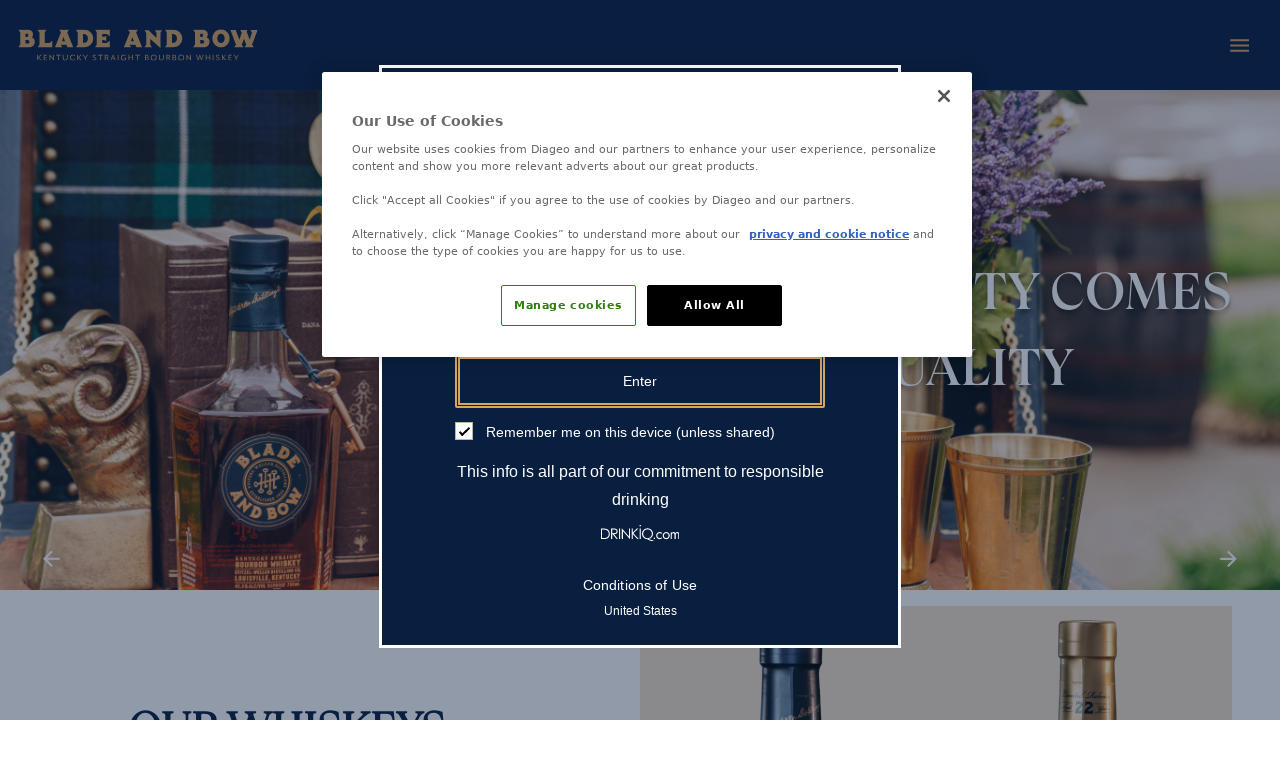

--- FILE ---
content_type: text/html; charset=utf-8
request_url: https://www.bladeandbowwhiskey.com/?
body_size: 8336
content:
<!DOCTYPE html><html lang="en"><head><meta charSet="utf-8"/><meta name="viewport" content="width=device-width, initial-scale=1, maximum-scale=2"/><link rel="preload" as="image" href="/BB_StretchLogo.svg" fetchPriority="high"/><link rel="preload" as="image" href="/home-hero/home-hero-1_G_G-B_BattheDewberrys-017.jpg"/><link rel="preload" as="image" href="/home-hero/home-hero-2_ASWA_CW-146.jpg"/><link rel="preload" as="image" href="/home-hero/home-hero-3_ASWA_CW-122.jpg"/><link rel="preload" as="image" href="/home-hero/hero-slider-banner-image-1.jpg"/><link rel="stylesheet" href="/_next/static/css/a0dd3822ed17f56a.css" data-precedence="next"/><link rel="stylesheet" href="/_next/static/css/7b8b522b5c11c4ca.css" data-precedence="next"/><link rel="stylesheet" href="/_next/static/css/6a213df145177959.css" data-precedence="next"/><link rel="stylesheet" href="/_next/static/css/1035b3a38bcbf2cf.css" data-precedence="next"/><link rel="preload" as="script" fetchPriority="low" href="/_next/static/chunks/webpack-0e00cc8ae05bea6a.js"/><script src="/_next/static/chunks/fd9d1056-b644233e3e8cdae5.js" async=""></script><script src="/_next/static/chunks/117-cc40af394e12b6e4.js" async=""></script><script src="/_next/static/chunks/main-app-1a36d9b923553a4e.js" async=""></script><script src="/_next/static/chunks/878-00a7b715020c167f.js" async=""></script><script src="/_next/static/chunks/3-393b1edaff6d75b2.js" async=""></script><script src="/_next/static/chunks/972-f69ef3efe5dbb364.js" async=""></script><script src="/_next/static/chunks/964-1673f6c66da2f197.js" async=""></script><script src="/_next/static/chunks/461-4d90d15b2a1576a4.js" async=""></script><script src="/_next/static/chunks/324-6f9ae12eaeebc617.js" async=""></script><script src="/_next/static/chunks/app/page-f444aac31e981c62.js" async=""></script><script src="/_next/static/chunks/97bfd92e-c07ed8f37fce9168.js" async=""></script><script src="/_next/static/chunks/870fdd6f-790ef1e0520a4668.js" async=""></script><script src="/_next/static/chunks/7ce798d6-8e3cd39d53b7e338.js" async=""></script><script src="/_next/static/chunks/319-a60431019428cf6a.js" async=""></script><script src="/_next/static/chunks/753-0236d9c844964aa8.js" async=""></script><script src="/_next/static/chunks/56-ac4766ddca17114f.js" async=""></script><script src="/_next/static/chunks/app/layout-4217ad88774a195f.js" async=""></script><script src="/_next/static/chunks/app/not-found-f4eb442cbdb95e7d.js" async=""></script><link rel="preload" href="https://cdn-ukwest.onetrust.com/consent/af0112d3-741b-46f2-957e-eb942539cb39/OtAutoBlock.js" as="script"/><link rel="preload" href="https://cdn-ukwest.onetrust.com/scripttemplates/otSDKStub.js" as="script"/><link rel="preload" href="https:////footer.diageohorizon.com/dfs/master.js" as="script"/><link rel="preload" href="/Loew/LoewHeavy_normal_normal.woff2" as="font" type="font/woff2" crossorigin="anonymous"/><link rel="canonical" href="https://www.bladeandbowwhiskey.com/"/><title>Blade and Bow Kentucky Straight Bourbon Whiskey | Blade and Bow</title><meta name="description" content="Blade and Bow Kentucky Straight Bourbon Whiskey"/><link rel="icon" href="/favicon.ico" type="image/x-icon" sizes="32x32"/><meta name="next-size-adjust"/><script id="oneTrustOnload">function OptanonWrapper() {}</script><script src="/_next/static/chunks/polyfills-42372ed130431b0a.js" noModule=""></script></head><body class="bg-white"><div class="main-container" style="max-width:1920px"><div class="h-[90px] fixed top-0 flex bg-brand-primary justify-between w-screen max-w-[1920px] z-[1000]"><div class="brand-container flex items-center flex-1"><button tabindex="-1" id="dummy-button" class="fixed left-[-10000px]" aria-label="Skip to main content"></button><a class="skip-link text-white" aria-label="Skip to main content" tabindex="0" href="#main-content">Skip to main content</a><a aria-label="Blade and Bow Brand title" href="/"><img alt="Blade and Bow logo image" fetchPriority="high" width="260" height="36" decoding="async" data-nimg="1" class="h-8 mr-2 scale-[0.92] hover:scale-[1] transition-all ml-2" style="color:transparent;max-width:100%;height:auto" src="/BB_StretchLogo.svg"/></a></div><div id="desktop-nav-container"><div class="flex items-center justify-between p-4 text-white"><div class="flex items-center"><nav id="nav" aria-label="Main menu"><ul class="flex gap-2 items-center justify-center"><li class="relative "><div class="uppercase font-loew-bold opacity-0">Our Whiskeys</div><a aria-label="Our Whiskeys" class="uppercase text-[14px] font-loew hover:font-loew-bold absolute top-[0] left-[0] whitespace-nowrap" href="/our-whiskeys">Our Whiskeys</a></li><li class="relative "><div class="uppercase font-loew-bold opacity-0">Our Story</div><a aria-label="Our Story" class="uppercase text-[14px] font-loew hover:font-loew-bold absolute top-[0] left-[0] whitespace-nowrap" href="/our-story">Our Story</a></li><li class="relative "><div class="uppercase font-loew-bold opacity-0">Cocktails</div><a aria-label="Cocktails" class="uppercase text-[14px] font-loew hover:font-loew-bold absolute top-[0] left-[0] whitespace-nowrap" href="/cocktails">Cocktails</a></li><li class="relative hover:underline decoration-brand-secondary"><div class="uppercase font-loew-bold opacity-0">Come Visit</div><span class="uppercase text-[14px] font-loew hover:font-loew-bold absolute top-[0] left-[0] whitespace-nowrap">Come Visit</span></li><li class="relative "><div class="uppercase font-loew-bold opacity-0">Merchandise</div><a aria-label="Merchandise" class="uppercase text-[14px] font-loew hover:font-loew-bold absolute top-[0] left-[0] whitespace-nowrap" target="_blank" href="https://shop.stitzelwellerdistillery.com/">Merchandise</a></li><li class="relative "><div class="uppercase font-loew-bold opacity-0">Contact</div><a aria-label="Contact" class="uppercase text-[14px] font-loew hover:font-loew-bold absolute top-[0] left-[0] whitespace-nowrap" href="/contact-us">Contact</a></li><li class="relative "><div class="uppercase font-loew-bold opacity-0">Five keys Club</div><a aria-label="Five keys Club" class="uppercase text-[14px] font-loew hover:font-loew-bold absolute top-[0] left-[0] whitespace-nowrap" href="/five-keys-club">Five keys Club</a></li></ul></nav><button class="btn btn--primary w-[215px] font-loew-bold text-[16px] mx-4 px-0 text-center" data-mm-ids="0082000004981,082000007456" data-mm-wtbid="6772ede9d0e3b60f1039cd92" type="button">BUY A BOTTLE</button></div></div></div><div id="mobile-nav-container" class="md:hidden bg-brand-primary flex items-center justify-center text-brand-secondary mr-5"><button class="p-2 rounded-md focus:outline-none focus:ring"><img alt="Hamburger menu icon" loading="lazy" width="25" height="25" decoding="async" data-nimg="1" style="color:transparent;max-width:100%;height:auto" src="/hamburger-icon.svg"/></button><div class="hidden w-full z-[100] fixed top-[90px] left-0"><div class="flex flex-col justify-between h-[calc(100vh-134px)] md:h-[calc(100vh-90px)] overflow-auto"><div class="bg-white flex flex-col flex-1"><ul class="text-right w-10/12 mx-auto flex flex-col gap-2"><li class=" my-3 text-brand-primary text-body uppercase font-loew-bold hover:font-loew-heavy"><a aria-label="Our Whiskeys" href="/our-whiskeys">Our Whiskeys</a></li><li class=" my-3 text-brand-primary text-body uppercase font-loew-bold hover:font-loew-heavy"><a aria-label="Our Story" href="/our-story">Our Story</a></li><li class=" my-3 text-brand-primary text-body uppercase font-loew-bold hover:font-loew-heavy"><a aria-label="Cocktails" href="/cocktails">Cocktails</a></li><li class=" mt-3 text-brand-primary text-body uppercase font-loew-bold hover:font-loew-heavy"><span>Come Visit</span></li><ul class="pl-4"><li class="my-3 text-brand-primary text-[14px] uppercase font-loew hover:font-loew-bold"><a aria-label="Visit Stitzel-Weller Distillery" href="/come-visit">Visit Stitzel-Weller Distillery<!-- --> -</a></li><li class="my-3 text-brand-primary text-[14px] uppercase font-loew hover:font-loew-bold"><a aria-label="Events Near You" href="/events-near-you">Events Near You<!-- --> -</a></li></ul><li class=" my-3 text-brand-primary text-body uppercase font-loew-bold hover:font-loew-heavy"><a target="_blank" aria-label="Merchandise" href="https://shop.stitzelwellerdistillery.com/">Merchandise</a></li><li class=" my-3 text-brand-primary text-body uppercase font-loew-bold hover:font-loew-heavy"><a aria-label="Contact" href="/contact-us">Contact</a></li><li class=" my-3 text-brand-primary text-body uppercase font-loew-bold hover:font-loew-heavy"><a aria-label="Five keys Club" href="/five-keys-club">Five keys Club</a></li><div class="mb-5"><button class="w-[215px] inline-flex justify-end my-4 whitespace-nowrap btn btn--primary text-[16px]" data-mm-ids="0082000004981,082000007456" data-mm-wtbid="6772ede9d0e3b60f1039cd92" type="button">BUY A BOTTLE</button></div></ul></div><div class="bg-brand-primary flex justify-center py-3 gap-4 sticky bottom-0"><a href="https://www.instagram.com/bladeandbowwhiskey/" class="text-body font-medium text-brand-secondary" aria-label="Follow Us On Instagram" target="_blank">FOLLOW US ON INSTAGRAM<img alt="instagram logo" loading="lazy" width="25" height="25" decoding="async" data-nimg="1" style="color:transparent;max-width:100%;height:auto;display:inline-block;margin-left:10px;vertical-align:bottom" srcSet="/_next/image?url=%2Finstagram.png&amp;w=32&amp;q=75 1x, /_next/image?url=%2Finstagram.png&amp;w=64&amp;q=75 2x" src="/_next/image?url=%2Finstagram.png&amp;w=64&amp;q=75"/></a></div></div></div></div></div><main id="main-content" tabindex="0" class="bg-white flex-1 mt-[90px] flex flex-col"><div class="embla banner-slider"><div class="embla__viewport"><div class="embla__container"><div class="embla__slide"><img class="embla__slide__img" src="/home-hero/home-hero-1_G_G-B_BattheDewberrys-017.jpg" alt="Two glasses of cocktails on a white covered table with bottle of Blade and Bow and potted greenery." data-aos="fade-up" data-aos-once="true"/></div><div class="embla__slide"><img class="embla__slide__img" src="/home-hero/home-hero-2_ASWA_CW-146.jpg" alt="Horse’s back wearing a yellow Blade and Bow branded blanket" data-aos="fade-up" data-aos-once="true"/></div><div class="embla__slide"><img class="embla__slide__img" src="/home-hero/home-hero-3_ASWA_CW-122.jpg" alt="Man in a tuxedo holding a bottle of Blade and Bow whiskey and a brass cup. Out of focus in the background, a dog faces forward." data-aos="fade-up" data-aos-once="true"/></div><div class="embla__slide"><img class="embla__slide__img" src="/home-hero/hero-slider-banner-image-1.jpg" alt="Two glasses on a table with a bottle of Blade and Bow whiskey; potted flowers in background." data-aos="fade-up" data-aos-once="true"/></div></div></div><div class="embla__title heading-1 font-apparel-bold text-shadow" data-aos="fade-down" data-aos-anchor=".embla.banner-slider">FROM RARITY COMES <div>QUALITY</div></div><div class="embla__buttons"><button class="embla__button embla__button--prev" type="button" disabled=""><img alt="Left arrow image" loading="lazy" width="25" height="25" decoding="async" data-nimg="1" style="color:transparent;max-width:100%;height:auto" src="/left-arrow-svg.svg"/></button><div class="embla__dots"></div><button class="embla__button embla__button--next" type="button" disabled=""><img alt="Right arrow image" loading="lazy" width="25" height="25" decoding="async" data-nimg="1" style="color:transparent;max-width:100%;height:auto" src="/right-arrow-svg.svg"/></button></div></div><div class="border-b-2 border-b-brand-secondary pb-2 mb-6 w-full"><div class="border-b-2 border-b-brand-secondary flex flex-col md:flex-row p-4 gap-4 w-full in-view-animation" data-aos="fade-up" data-aos-once="true"><div class="text-brand-primary w-full md:w-[50%] flex flex-col items-center justify-center py-4"><div class="md:w-min md:min-w-[400px] text-center md:text-left"><h1 class="heading-2 font-bold">OUR WHISKEYS</h1><p class="md:py-10 py-4 text-body">Explore our award-winning bourbons, a proud tribute to the renowned craftsmanship of the legendary Stitzel-Weller Distillery.</p><a aria-label="Learn More" class="hidden md:block btn btn--primary w-fit" href="/our-whiskeys">Learn More</a></div></div><div class="flex flex-col items-center md:flex-row w-full md:w-[50%] gap-4 md:min-h-[300px]"><a class="w-[300px] md:w-[calc(50%-1rem)] h-[350px] md:h-[450px]" aria-label="Blade and Bow Whiskey bottle" href="/our-whiskeys#bnb-bottle"><img alt="Blade and Bow Whiskey bottle" loading="lazy" width="300" height="300" decoding="async" data-nimg="1" class="bg-beige hover:scale-105 transition ease-in-out object-contain md:w-full max-h-[350px] md:max-h-[unset] md:h-[100%] h-full" style="color:transparent" srcSet="/_next/image?url=%2Fblade-and-bow-bottle.png&amp;w=384&amp;q=75 1x, /_next/image?url=%2Fblade-and-bow-bottle.png&amp;w=640&amp;q=75 2x" src="/_next/image?url=%2Fblade-and-bow-bottle.png&amp;w=640&amp;q=75"/></a><a class="w-[300px] md:w-[calc(50%-1rem)] h-[350px] md:h-[450px]" aria-label="Blade and Bow 22 years whiskey bottle" href="/our-whiskeys#bnb-22-years-bottle"><img alt="Blade and Bow 22 years whiskey bottle" loading="lazy" width="300" height="300" decoding="async" data-nimg="1" class="bg-beige hover:scale-105 transition ease-in-out object-contain md:w-full max-h-[350px] md:max-h-[unset] md:h-[100%]  h-full" style="color:transparent" srcSet="/_next/image?url=%2Fblade-and-bow-bottle-22-years.png&amp;w=384&amp;q=75 1x, /_next/image?url=%2Fblade-and-bow-bottle-22-years.png&amp;w=640&amp;q=75 2x" src="/_next/image?url=%2Fblade-and-bow-bottle-22-years.png&amp;w=640&amp;q=75"/></a><a class="md:hidden btn btn--primary w-fit" aria-label="Learn More" href="/our-whiskeys">Learn More</a></div></div></div><!--$--><div class="relative w-full p-8 md:p-10 text-white flex flex-col justify-evenly items-center font-apparel min-h-[400px] md:min-h-[500px]" data-aos="fade-up" data-aos-once="true"><img alt="Background image" loading="lazy" decoding="async" data-nimg="fill" class="" style="position:absolute;height:100%;width:100%;left:0;top:0;right:0;bottom:0;object-fit:cover;color:transparent" sizes="100vw" srcSet="/_next/image?url=%2Ffive-keys-banner-bg.jpg&amp;w=640&amp;q=100 640w, /_next/image?url=%2Ffive-keys-banner-bg.jpg&amp;w=750&amp;q=100 750w, /_next/image?url=%2Ffive-keys-banner-bg.jpg&amp;w=828&amp;q=100 828w, /_next/image?url=%2Ffive-keys-banner-bg.jpg&amp;w=1080&amp;q=100 1080w, /_next/image?url=%2Ffive-keys-banner-bg.jpg&amp;w=1200&amp;q=100 1200w, /_next/image?url=%2Ffive-keys-banner-bg.jpg&amp;w=1920&amp;q=100 1920w, /_next/image?url=%2Ffive-keys-banner-bg.jpg&amp;w=2048&amp;q=100 2048w, /_next/image?url=%2Ffive-keys-banner-bg.jpg&amp;w=3840&amp;q=100 3840w" src="/_next/image?url=%2Ffive-keys-banner-bg.jpg&amp;w=3840&amp;q=100"/><img alt="Background Image" loading="lazy" width="150" height="150" decoding="async" data-nimg="1" class="z-10" style="color:transparent;object-fit:cover" srcSet="/_next/image?url=%2Fblade-and-bow-keys-logo.png&amp;w=256&amp;q=75 1x, /_next/image?url=%2Fblade-and-bow-keys-logo.png&amp;w=384&amp;q=75 2x" src="/_next/image?url=%2Fblade-and-bow-keys-logo.png&amp;w=384&amp;q=75"/><div class="inset-0 flex flex-col items-center justify-center text-center w-[90%] max-w-[768px] m-[0_auto] z-10 "><h1 class="heading-1 text-shadow ">FIVE KEYS CLUB</h1><p class=" text-meta md:text-body leading-8 md:leading-8">Join Blade and Bow’s most ardent fans in collecting the five numbered keys that hang from our bottle to enjoy special rewards and exclusive access to new product releases</p></div><a class="btn btn--primary mt-8 z-10" href="/five-keys-club">Join Now</a></div><!--/$--><div class="border-b-2 border-b-brand-secondary pb-2 mb-6 w-full"><div class="border-b-2 border-b-brand-secondary"><!--$--><div class="
        w-full px-0 lg:px-10 h-fit max-w-[min(100vw,1920px)] flex flex-col lg:flex-row
        text-brand-primary font-apparel md:gap-10 2xl:gap-[100px]
        py-10 lg:py-10 2xl:py-[75px]   
        " data-aos="fade-up" data-aos-once="true"><div class="block lg:hidden mb-4 in-view-animation banner-header"><h2 class="heading-2 font-bold text-center leading-[46px] tracking-widest px-8">OUR STORY</h2></div><div class="  banner-media video-container flex-1 h-100 md:min-h-[400px] sm:min-h-[500px] max-h-[900px] lg:min-h-[600px] w-full lg:w-[50%] bg-no-repeat bg-cover bg-center"><div class="relative w-full overflow-hidden h-[400px] lg:h-full flex justify-center items-center"><div class="h-full"><div class="h-full aspect-[177/100]"><iframe src="https://player.vimeo.com/video/908016489?badge=0&amp;autoplay=1&amp;loop=1&amp;autopause=0&amp;player_id=0&amp;app_id=58479&amp;controls=0&amp;background=1" allow="autoplay; fullscreen; picture-in-picture" class="h-full w-full" title="Welcome to Stitzel Weller" height="600" width="1067"></iframe></div></div><button class="playing" aria-label="Pause"></button></div></div><div class="banner-details flex flex-col justify-center items-center lg:items-start flex-1 lg:py-[75px] w-full lg:w-[50%] px-8 md:px-0"><div class="in-view-animation"><div class="hidden lg:block"><h2 class="heading-2 font-bold leading-[46px] tracking-widest">OUR STORY</h2></div><div class="text-meta md:text-body text-center md:text-left pb-4 lg:pb-0 py-4 leading-[180%] md:mx-10 lg:mx-0">Discover how Louisville’s legendary Stitzel-Weller Distillery’s rich bourbon heritage shaped the formation of Blade and Bow, and how its legacy of spirit craftsmanship and artistry continues today.</div></div><a class="btn btn--primary mx-auto md:mx-0 my-4" href="/our-story" aria-label="LEARN MORE">LEARN MORE</a></div></div><!--/$--></div></div><div class="pb-10"><!--$--><div class="relative w-full p-8 md:p-10 text-white flex flex-col justify-evenly items-center font-apparel min-h-[400px] md:min-h-[500px]" data-aos="fade-up" data-aos-once="true"><img alt="Background image" loading="lazy" decoding="async" data-nimg="fill" class="" style="position:absolute;height:100%;width:100%;left:0;top:0;right:0;bottom:0;object-fit:cover;color:transparent" sizes="100vw" srcSet="/_next/image?url=%2Fhome-page-cocktails-banner.jpg&amp;w=640&amp;q=100 640w, /_next/image?url=%2Fhome-page-cocktails-banner.jpg&amp;w=750&amp;q=100 750w, /_next/image?url=%2Fhome-page-cocktails-banner.jpg&amp;w=828&amp;q=100 828w, /_next/image?url=%2Fhome-page-cocktails-banner.jpg&amp;w=1080&amp;q=100 1080w, /_next/image?url=%2Fhome-page-cocktails-banner.jpg&amp;w=1200&amp;q=100 1200w, /_next/image?url=%2Fhome-page-cocktails-banner.jpg&amp;w=1920&amp;q=100 1920w, /_next/image?url=%2Fhome-page-cocktails-banner.jpg&amp;w=2048&amp;q=100 2048w, /_next/image?url=%2Fhome-page-cocktails-banner.jpg&amp;w=3840&amp;q=100 3840w" src="/_next/image?url=%2Fhome-page-cocktails-banner.jpg&amp;w=3840&amp;q=100"/><img alt="Background Image" loading="lazy" width="150" height="150" decoding="async" data-nimg="1" class="z-10" style="color:transparent;object-fit:cover" srcSet="/_next/image?url=%2FBB_Emblem_Knockout_Black%201%20(1).png&amp;w=256&amp;q=75 1x, /_next/image?url=%2FBB_Emblem_Knockout_Black%201%20(1).png&amp;w=384&amp;q=75 2x" src="/_next/image?url=%2FBB_Emblem_Knockout_Black%201%20(1).png&amp;w=384&amp;q=75"/><div class="inset-0 flex flex-col items-center justify-center text-center w-[90%] max-w-[768px] m-[0_auto] z-10 "><h1 class="heading-1 text-shadow ">COCKTAILS</h1><p class=" text-meta md:text-body leading-8 md:leading-8">Elevate cocktails with Blade and Bow recipes</p></div><a class="btn btn--primary mt-8 z-10" href="/cocktails">Recipes</a></div><!--/$--></div><!--$--><div class="mx-auto justify-center w-[80%] flex flex-col md:flex-row gap-10 py-10 pt-0 items-center"><div class="w-full border-2 border-beige p-1"><div class="border-2 border-beige h-full p-1"><div class="bg-beige h-full p-4"><h1 class="heading-3 font-bold text-center mb-4 text-brand-primary in-view-animation " data-aos="fade-up" data-aos-once="true">BUY A BOTTLE</h1><button class="btn btn--secondary block mx-auto w-fit" data-mm-ids="0082000004981,082000007456" data-mm-wtbid="6772ede9d0e3b60f1039cd92" type="button">FIND NOW</button></div></div></div><div class="w-full border-2 border-beige p-1"><div class="border-2 border-beige h-full p-1"><div class="bg-beige h-full p-4"><h1 class="heading-3 font-bold text-center mb-4 text-brand-primary" data-aos="fade-up" data-aos-once="true">COME VISIT US</h1><a aria-label="PLAN A TRIP" class="btn btn--secondary block mx-auto w-fit" href="/come-visit">PLAN A TRIP</a></div></div></div></div><!--/$--><!--$--><div class="flex flex-row justify-center py-10 bg-extra-dark-blue text-white font-loew-bold"><div class="flex flex-col items-center max-w-[768px] in-view-animation"><h2 class="font-normal mb-0 leading-none heading-2 tracking-wider text-center font-apparel-bold" data-aos="fade-up" data-aos-once="true">STAY IN TOUCH</h2><p class="font-loew text-meta md:text-body my-5 text-center" data-aos="fade-up" data-aos-once="true">Gain access to exclusive news, content, and releases.</p><button class="btn btn--primary w-[215px] h-[50px] my-4 hover:scale-[1.03]" id="sign-up-button"><label for="sign-up-button" data-aos="fade-up" data-aos-once="true">SIGN UP</label></button></div></div><!--/$--></main><footer class="bg-brand-primary flex justify-center flex-col items-center"><a class="my-4" aria-label="Blade and Bow instagram page" target="_blank" href="https://www.instagram.com/bladeandbowwhiskey/"><img alt="instagram logo" loading="lazy" width="30" height="30" decoding="async" data-nimg="1" style="color:transparent;max-width:100%;height:auto" srcSet="/_next/image?url=%2Finstagram.png&amp;w=32&amp;q=75 1x, /_next/image?url=%2Finstagram.png&amp;w=64&amp;q=75 2x" src="/_next/image?url=%2Finstagram.png&amp;w=64&amp;q=75"/></a><div id="footer"></div><img alt="Blade and Bow logo" loading="lazy" width="150" height="150" decoding="async" data-nimg="1" class="pt-4 pb-8" style="color:transparent;max-width:100%;height:auto" src="/BB_StretchLogo.svg"/><div class="h-[44px] md:hidden"><div class="md:hidden w-screen bg-brand-primary text-center flex justify-center fixed z-10  bottom-0 left-0 h-[44px] border-t-2 border-t-[#777]"><div class="text-center border-r-2 pr-5 py-2 w-full"><a aria-label="Come Visit Us" class="text-body font-loew px-2 text-white" href="/come-visit">COME VISIT US</a></div><div class="text-center pl-5 py-2 bg-[#06162F] w-full"><button class="text-body font-loew px-2 text-white uppercase" data-mm-ids="0082000004981,082000007456" data-mm-wtbid="6772ede9d0e3b60f1039cd92" type="button">BUY A BOTTLE</button></div></div></div></footer></div><script src="/_next/static/chunks/webpack-0e00cc8ae05bea6a.js" async=""></script><script>(self.__next_f=self.__next_f||[]).push([0]);self.__next_f.push([2,null])</script><script>self.__next_f.push([1,"1:HL[\"/_next/static/media/e4af272ccee01ff0-s.p.woff2\",\"font\",{\"crossOrigin\":\"\",\"type\":\"font/woff2\"}]\n2:HL[\"/_next/static/css/a0dd3822ed17f56a.css\",\"style\"]\n3:HL[\"/_next/static/css/7b8b522b5c11c4ca.css\",\"style\"]\n4:HL[\"/_next/static/css/6a213df145177959.css\",\"style\"]\n5:HL[\"/_next/static/css/1035b3a38bcbf2cf.css\",\"style\"]\n"])</script><script>self.__next_f.push([1,"6:I[12846,[],\"\"]\n8:I[81105,[\"878\",\"static/chunks/878-00a7b715020c167f.js\",\"3\",\"static/chunks/3-393b1edaff6d75b2.js\",\"972\",\"static/chunks/972-f69ef3efe5dbb364.js\",\"964\",\"static/chunks/964-1673f6c66da2f197.js\",\"461\",\"static/chunks/461-4d90d15b2a1576a4.js\",\"324\",\"static/chunks/324-6f9ae12eaeebc617.js\",\"931\",\"static/chunks/app/page-f444aac31e981c62.js\"],\"default\"]\n9:I[71035,[\"878\",\"static/chunks/878-00a7b715020c167f.js\",\"3\",\"static/chunks/3-393b1edaff6d75b2.js\",\"972\",\"static/chunks/972-f69ef3efe5dbb364.js\",\"964\",\"static/chunks/964-1673f6c66da2f197.js\",\"461\",\"static/chunks/461-4d90d15b2a1576a4.js\",\"324\",\"static/chunks/324-6f9ae12eaeebc617.js\",\"931\",\"static/chunks/app/page-f444aac31e981c62.js\"],\"default\"]\na:\"$Sreact.suspense\"\nb:I[70049,[\"878\",\"static/chunks/878-00a7b715020c167f.js\",\"3\",\"static/chunks/3-393b1edaff6d75b2.js\",\"972\",\"static/chunks/972-f69ef3efe5dbb364.js\",\"964\",\"static/chunks/964-1673f6c66da2f197.js\",\"461\",\"static/chunks/461-4d90d15b2a1576a4.js\",\"324\",\"static/chunks/324-6f9ae12eaeebc617.js\",\"931\",\"static/chunks/app/page-f444aac31e981c62.js\"],\"PreloadCss\"]\nc:I[68609,[\"878\",\"static/chunks/878-00a7b715020c167f.js\",\"3\",\"static/chunks/3-393b1edaff6d75b2.js\",\"972\",\"static/chunks/972-f69ef3efe5dbb364.js\",\"964\",\"static/chunks/964-1673f6c66da2f197.js\",\"461\",\"static/chunks/461-4d90d15b2a1576a4.js\",\"324\",\"static/chunks/324-6f9ae12eaeebc617.js\",\"931\",\"static/chunks/app/page-f444aac31e981c62.js\"],\"default\"]\nd:I[17382,[\"878\",\"static/chunks/878-00a7b715020c167f.js\",\"3\",\"static/chunks/3-393b1edaff6d75b2.js\",\"972\",\"static/chunks/972-f69ef3efe5dbb364.js\",\"964\",\"static/chunks/964-1673f6c66da2f197.js\",\"461\",\"static/chunks/461-4d90d15b2a1576a4.js\",\"324\",\"static/chunks/324-6f9ae12eaeebc617.js\",\"931\",\"static/chunks/app/page-f444aac31e981c62.js\"],\"default\"]\nf:I[81283,[\"878\",\"static/chunks/878-00a7b715020c167f.js\",\"3\",\"static/chunks/3-393b1edaff6d75b2.js\",\"972\",\"static/chunks/972-f69ef3efe5dbb364.js\",\"964\",\"static/chunks/964-1673f6c66da2f197.js\",\"461\",\"static/chunks/461-4d90d15b2a1576a4.js\",\"324\",\"static/chunks/324-6f9ae12eaeebc61"])</script><script>self.__next_f.push([1,"7.js\",\"931\",\"static/chunks/app/page-f444aac31e981c62.js\"],\"default\"]\n10:I[9243,[\"878\",\"static/chunks/878-00a7b715020c167f.js\",\"3\",\"static/chunks/3-393b1edaff6d75b2.js\",\"972\",\"static/chunks/972-f69ef3efe5dbb364.js\",\"964\",\"static/chunks/964-1673f6c66da2f197.js\",\"461\",\"static/chunks/461-4d90d15b2a1576a4.js\",\"324\",\"static/chunks/324-6f9ae12eaeebc617.js\",\"931\",\"static/chunks/app/page-f444aac31e981c62.js\"],\"default\"]\n11:I[88003,[\"732\",\"static/chunks/97bfd92e-c07ed8f37fce9168.js\",\"676\",\"static/chunks/870fdd6f-790ef1e0520a4668.js\",\"38\",\"static/chunks/7ce798d6-8e3cd39d53b7e338.js\",\"878\",\"static/chunks/878-00a7b715020c167f.js\",\"3\",\"static/chunks/3-393b1edaff6d75b2.js\",\"972\",\"static/chunks/972-f69ef3efe5dbb364.js\",\"319\",\"static/chunks/319-a60431019428cf6a.js\",\"753\",\"static/chunks/753-0236d9c844964aa8.js\",\"56\",\"static/chunks/56-ac4766ddca17114f.js\",\"185\",\"static/chunks/app/layout-4217ad88774a195f.js\"],\"\"]\n12:I[67442,[\"732\",\"static/chunks/97bfd92e-c07ed8f37fce9168.js\",\"676\",\"static/chunks/870fdd6f-790ef1e0520a4668.js\",\"38\",\"static/chunks/7ce798d6-8e3cd39d53b7e338.js\",\"878\",\"static/chunks/878-00a7b715020c167f.js\",\"3\",\"static/chunks/3-393b1edaff6d75b2.js\",\"972\",\"static/chunks/972-f69ef3efe5dbb364.js\",\"319\",\"static/chunks/319-a60431019428cf6a.js\",\"753\",\"static/chunks/753-0236d9c844964aa8.js\",\"56\",\"static/chunks/56-ac4766ddca17114f.js\",\"185\",\"static/chunks/app/layout-4217ad88774a195f.js\"],\"default\"]\n13:I[14714,[\"732\",\"static/chunks/97bfd92e-c07ed8f37fce9168.js\",\"676\",\"static/chunks/870fdd6f-790ef1e0520a4668.js\",\"38\",\"static/chunks/7ce798d6-8e3cd39d53b7e338.js\",\"878\",\"static/chunks/878-00a7b715020c167f.js\",\"3\",\"static/chunks/3-393b1edaff6d75b2.js\",\"972\",\"static/chunks/972-f69ef3efe5dbb364.js\",\"319\",\"static/chunks/319-a60431019428cf6a.js\",\"753\",\"static/chunks/753-0236d9c844964aa8.js\",\"56\",\"static/chunks/56-ac4766ddca17114f.js\",\"185\",\"static/chunks/app/layout-4217ad88774a195f.js\"],\"default\"]\n14:I[4707,[],\"\"]\n15:I[36423,[],\"\"]\n16:I[75292,[\"972\",\"static/chunks/972-f69ef3efe5dbb364.js\",\"160\",\"static/chunks/app/not-found-f4eb442cbdb95e7"])</script><script>self.__next_f.push([1,"d.js\"],\"default\"]\n17:I[246,[\"732\",\"static/chunks/97bfd92e-c07ed8f37fce9168.js\",\"676\",\"static/chunks/870fdd6f-790ef1e0520a4668.js\",\"38\",\"static/chunks/7ce798d6-8e3cd39d53b7e338.js\",\"878\",\"static/chunks/878-00a7b715020c167f.js\",\"3\",\"static/chunks/3-393b1edaff6d75b2.js\",\"972\",\"static/chunks/972-f69ef3efe5dbb364.js\",\"319\",\"static/chunks/319-a60431019428cf6a.js\",\"753\",\"static/chunks/753-0236d9c844964aa8.js\",\"56\",\"static/chunks/56-ac4766ddca17114f.js\",\"185\",\"static/chunks/app/layout-4217ad88774a195f.js\"],\"default\"]\n18:I[31386,[\"732\",\"static/chunks/97bfd92e-c07ed8f37fce9168.js\",\"676\",\"static/chunks/870fdd6f-790ef1e0520a4668.js\",\"38\",\"static/chunks/7ce798d6-8e3cd39d53b7e338.js\",\"878\",\"static/chunks/878-00a7b715020c167f.js\",\"3\",\"static/chunks/3-393b1edaff6d75b2.js\",\"972\",\"static/chunks/972-f69ef3efe5dbb364.js\",\"319\",\"static/chunks/319-a60431019428cf6a.js\",\"753\",\"static/chunks/753-0236d9c844964aa8.js\",\"56\",\"static/chunks/56-ac4766ddca17114f.js\",\"185\",\"static/chunks/app/layout-4217ad88774a195f.js\"],\"default\"]\n1a:I[61060,[],\"\"]\ne:[\"app/page.tsx -\u003e @/components/Banner/HeroBanner\"]\n1b:[]\n"])</script><script>self.__next_f.push([1,"0:[\"$\",\"$L6\",null,{\"buildId\":\"hbMXpxX_oMpeqcmCbfzv5\",\"assetPrefix\":\"\",\"urlParts\":[\"\",\"\"],\"initialTree\":[\"\",{\"children\":[\"__PAGE__\",{}]},\"$undefined\",\"$undefined\",true],\"initialSeedData\":[\"\",{\"children\":[\"__PAGE__\",{},[[\"$L7\",[null,[\"$\",\"$L8\",null,{}],[\"$\",\"$L9\",null,{}],[\"$\",\"$a\",null,{\"fallback\":null,\"children\":[[\"$\",\"$Lb\",null,{\"moduleIds\":[\"app/page.tsx -\u003e @/components/Banner/HeroBanner\"]}],[\"$\",\"$Lc\",null,{\"bgImage\":\"/five-keys-banner-bg.jpg\",\"bgImageMob\":\"/five-keys-banner-bg-mobile.jpg\",\"featureImage\":\"/blade-and-bow-keys-logo.png\",\"heading\":\"FIVE KEYS CLUB\",\"description\":\"Join Blade and Bow’s most ardent fans in collecting the five numbered keys that hang from our bottle to enjoy special rewards and exclusive access to new product releases\",\"ctaText\":\"Join Now\",\"ctaLink\":\"/five-keys-club\"}]]}],[\"$\",\"div\",null,{\"className\":\"border-b-2 border-b-brand-secondary pb-2 mb-6 w-full\",\"children\":[\"$\",\"div\",null,{\"className\":\"border-b-2 border-b-brand-secondary\",\"children\":[\"$\",\"$a\",null,{\"fallback\":null,\"children\":[[\"$\",\"$Lb\",null,{\"moduleIds\":[\"app/page.tsx -\u003e @/components/Banner/Banner\"]}],[\"$\",\"$Ld\",null,{\"title\":\"OUR STORY\",\"description\":\"Discover how Louisville’s legendary Stitzel-Weller Distillery’s rich bourbon heritage shaped the formation of Blade and Bow, and how its legacy of spirit craftsmanship and artistry continues today.\",\"mediaType\":\"video\",\"mediaSrc\":\"908016489\",\"ctaLink\":\"/our-story\",\"ctaText\":\"LEARN MORE\"}]]}]}]}],[\"$\",\"div\",null,{\"className\":\"pb-10\",\"children\":[\"$\",\"$a\",null,{\"fallback\":null,\"children\":[[\"$\",\"$Lb\",null,{\"moduleIds\":\"$e\"}],[\"$\",\"$Lc\",null,{\"bgImage\":\"/home-page-cocktails-banner.jpg\",\"bgImageMob\":\"/home-page-cocktails-banner-mobile.jpg\",\"featureImage\":\"/BB_Emblem_Knockout_Black 1 (1).png\",\"heading\":\"COCKTAILS\",\"description\":\"Elevate cocktails with Blade and Bow recipes\",\"ctaText\":\"Recipes\",\"ctaLink\":\"/cocktails\"}]]}]}],[\"$\",\"$a\",null,{\"fallback\":null,\"children\":[[\"$\",\"$Lb\",null,{\"moduleIds\":[\"app/page.tsx -\u003e @/components/WtbButtons/WtbButtons\"]}],[\"$\",\"$Lf\",null,{}]]}],[\"$\",\"$a\",null,{\"fallback\":null,\"children\":[[\"$\",\"$Lb\",null,{\"moduleIds\":[\"app/page.tsx -\u003e @/components/LetsConnect/LetsConnect\"]}],[\"$\",\"$L10\",null,{}]]}]],null],null],null]},[[[[\"$\",\"link\",\"0\",{\"rel\":\"stylesheet\",\"href\":\"/_next/static/css/a0dd3822ed17f56a.css\",\"precedence\":\"next\",\"crossOrigin\":\"$undefined\"}],[\"$\",\"link\",\"1\",{\"rel\":\"stylesheet\",\"href\":\"/_next/static/css/7b8b522b5c11c4ca.css\",\"precedence\":\"next\",\"crossOrigin\":\"$undefined\"}],[\"$\",\"link\",\"2\",{\"rel\":\"stylesheet\",\"href\":\"/_next/static/css/6a213df145177959.css\",\"precedence\":\"next\",\"crossOrigin\":\"$undefined\"}],[\"$\",\"link\",\"3\",{\"rel\":\"stylesheet\",\"href\":\"/_next/static/css/1035b3a38bcbf2cf.css\",\"precedence\":\"next\",\"crossOrigin\":\"$undefined\"}]],[\"$\",\"html\",null,{\"lang\":\"en\",\"children\":[[\"$\",\"head\",null,{\"children\":[[\"$\",\"$L11\",null,{\"id\":\"onetrustBlock\",\"src\":\"https://cdn-ukwest.onetrust.com/consent/af0112d3-741b-46f2-957e-eb942539cb39/OtAutoBlock.js\"}],[\"$\",\"$L11\",null,{\"id\":\"onetrustSDK\",\"data-domain-script\":\"af0112d3-741b-46f2-957e-eb942539cb39\",\"src\":\"https://cdn-ukwest.onetrust.com/scripttemplates/otSDKStub.js\"}],[\"$\",\"script\",null,{\"id\":\"oneTrustOnload\",\"dangerouslySetInnerHTML\":{\"__html\":\"function OptanonWrapper() {}\"}}],[\"$\",\"link\",null,{\"rel\":\"preload\",\"href\":\"/Loew/LoewHeavy_normal_normal.woff2\",\"as\":\"font\",\"type\":\"font/woff2\",\"crossOrigin\":\"anonymous\"}],[\"$\",\"link\",null,{\"rel\":\"canonical\",\"href\":\"https://www.bladeandbowwhiskey.com/\"}]]}],[\"$\",\"body\",null,{\"className\":\"bg-white\",\"children\":[[\"$\",\"$L12\",null,{}],[\"$\",\"div\",null,{\"className\":\"main-container\",\"style\":{\"maxWidth\":\"1920px\"},\"children\":[[\"$\",\"$L13\",null,{}],[\"$\",\"main\",null,{\"id\":\"main-content\",\"tabIndex\":0,\"className\":\"bg-white flex-1 mt-[90px] flex flex-col\",\"children\":[[\"$\",\"$L14\",null,{\"parallelRouterKey\":\"children\",\"segmentPath\":[\"children\"],\"error\":\"$undefined\",\"errorStyles\":\"$undefined\",\"errorScripts\":\"$undefined\",\"template\":[\"$\",\"$L15\",null,{}],\"templateStyles\":\"$undefined\",\"templateScripts\":\"$undefined\",\"notFound\":[\"$\",\"$L16\",null,{}],\"notFoundStyles\":[]}],[\"$\",\"$L17\",null,{}]]}],[\"$\",\"$L18\",null,{}]]}],[\"$\",\"$L11\",null,{\"src\":\"https://player.vimeo.com/api/player.js\",\"strategy\":\"lazyOnload\"}],[\"$\",\"$L11\",null,{\"src\":\"https://www.google.com/recaptcha/api.js?render=6LeVK8AbAAAAAOhnAV_QCFLqiprDzgbx6w82TKZ3\",\"strategy\":\"lazyOnload\"}]]}]]}]],null],null],\"couldBeIntercepted\":false,\"initialHead\":[null,\"$L19\"],\"globalErrorComponent\":\"$1a\",\"missingSlots\":\"$W1b\"}]\n"])</script><script>self.__next_f.push([1,"19:[[\"$\",\"meta\",\"0\",{\"name\":\"viewport\",\"content\":\"width=device-width, initial-scale=1, maximum-scale=2\"}],[\"$\",\"meta\",\"1\",{\"charSet\":\"utf-8\"}],[\"$\",\"title\",\"2\",{\"children\":\"Blade and Bow Kentucky Straight Bourbon Whiskey | Blade and Bow\"}],[\"$\",\"meta\",\"3\",{\"name\":\"description\",\"content\":\"Blade and Bow Kentucky Straight Bourbon Whiskey\"}],[\"$\",\"link\",\"4\",{\"rel\":\"icon\",\"href\":\"/favicon.ico\",\"type\":\"image/x-icon\",\"sizes\":\"32x32\"}],[\"$\",\"meta\",\"5\",{\"name\":\"next-size-adjust\"}]]\n7:null\n"])</script></body></html>

--- FILE ---
content_type: text/html; charset=UTF-8
request_url: https://player.vimeo.com/video/908016489?badge=0&autoplay=1&loop=1&autopause=0&player_id=0&app_id=58479&controls=0&background=1
body_size: 6359
content:
<!DOCTYPE html>
<html lang="en">
<head>
  <meta charset="utf-8">
  <meta name="viewport" content="width=device-width,initial-scale=1,user-scalable=yes">
  
  <link rel="canonical" href="https://player.vimeo.com/video/908016489">
  <meta name="googlebot" content="noindex,indexifembedded">
  
  
  <title>Welcome to Stitzel Weller on Vimeo</title>
  <style>
      body, html, .player, .fallback {
          overflow: hidden;
          width: 100%;
          height: 100%;
          margin: 0;
          padding: 0;
      }
      .fallback {
          
              background-color: transparent;
          
      }
      .player.loading { opacity: 0; }
      .fallback iframe {
          position: fixed;
          left: 0;
          top: 0;
          width: 100%;
          height: 100%;
      }
  </style>
  <link rel="modulepreload" href="https://f.vimeocdn.com/p/4.46.25/js/player.module.js" crossorigin="anonymous">
  <link rel="modulepreload" href="https://f.vimeocdn.com/p/4.46.25/js/vendor.module.js" crossorigin="anonymous">
  <link rel="preload" href="https://f.vimeocdn.com/p/4.46.25/css/player.css" as="style">
</head>

<body role="presentation">


<div class="vp-placeholder">
    <style>
        .vp-placeholder,
        .vp-placeholder-thumb,
        .vp-placeholder-thumb::before,
        .vp-placeholder-thumb::after {
            position: absolute;
            top: 0;
            bottom: 0;
            left: 0;
            right: 0;
        }
        .vp-placeholder {
            visibility: hidden;
            width: 100%;
            max-height: 100%;
            height: calc(1080 / 1920 * 100vw);
            max-width: calc(1920 / 1080 * 100vh);
            margin: auto;
        }
        .vp-placeholder-carousel {
            display: none;
            background-color: #000;
            position: absolute;
            left: 0;
            right: 0;
            bottom: -60px;
            height: 60px;
        }
    </style>

    

    

    <div class="vp-placeholder-thumb"></div>
    <div class="vp-placeholder-carousel"></div>
    <script>function placeholderInit(t,h,d,s,n,o){var i=t.querySelector(".vp-placeholder"),v=t.querySelector(".vp-placeholder-thumb");if(h){var p=function(){try{return window.self!==window.top}catch(a){return!0}}(),w=200,y=415,r=60;if(!p&&window.innerWidth>=w&&window.innerWidth<y){i.style.bottom=r+"px",i.style.maxHeight="calc(100vh - "+r+"px)",i.style.maxWidth="calc("+n+" / "+o+" * (100vh - "+r+"px))";var f=t.querySelector(".vp-placeholder-carousel");f.style.display="block"}}if(d){var e=new Image;e.onload=function(){var a=n/o,c=e.width/e.height;if(c<=.95*a||c>=1.05*a){var l=i.getBoundingClientRect(),g=l.right-l.left,b=l.bottom-l.top,m=window.innerWidth/g*100,x=window.innerHeight/b*100;v.style.height="calc("+e.height+" / "+e.width+" * "+m+"vw)",v.style.maxWidth="calc("+e.width+" / "+e.height+" * "+x+"vh)"}i.style.visibility="visible"},e.src=s}else i.style.visibility="visible"}
</script>
    <script>placeholderInit(document,  false ,  false , "https://i.vimeocdn.com/video/1790805284-5e56e3e0efbbb8e47471fa10c873d3ea68739d19ac46bb89087c5378bafc68a2-d?mw=80\u0026q=85",  1920 ,  1080 );</script>
</div>

<div id="player" class="player"></div>
<script>window.playerConfig = {"cdn_url":"https://f.vimeocdn.com","vimeo_api_url":"api.vimeo.com","request":{"files":{"dash":{"cdns":{"akfire_interconnect_quic":{"avc_url":"https://vod-adaptive-ak.vimeocdn.com/exp=1769765375~acl=%2F03feef67-1e68-4f9a-9b30-b0210fe511ce%2Fpsid%3D6e3a77b12353821d903c420c66729b0642f1cb7117c1ef0135ad896e218572b0%2F%2A~hmac=95b2664295bfb55b723ae2031eec04c4bbd88d0af0a3f3cd2975bdc6113e3b22/03feef67-1e68-4f9a-9b30-b0210fe511ce/psid=6e3a77b12353821d903c420c66729b0642f1cb7117c1ef0135ad896e218572b0/v2/playlist/av/primary/prot/cXNyPTE/playlist.json?omit=av1-hevc\u0026pathsig=8c953e4f~edglqxL4hwqjMUlqWzkFmAQg2OE0sKYvI8ji55YUcQw\u0026qsr=1\u0026r=dXM%3D\u0026rh=gaqiu","origin":"gcs","url":"https://vod-adaptive-ak.vimeocdn.com/exp=1769765375~acl=%2F03feef67-1e68-4f9a-9b30-b0210fe511ce%2Fpsid%3D6e3a77b12353821d903c420c66729b0642f1cb7117c1ef0135ad896e218572b0%2F%2A~hmac=95b2664295bfb55b723ae2031eec04c4bbd88d0af0a3f3cd2975bdc6113e3b22/03feef67-1e68-4f9a-9b30-b0210fe511ce/psid=6e3a77b12353821d903c420c66729b0642f1cb7117c1ef0135ad896e218572b0/v2/playlist/av/primary/prot/cXNyPTE/playlist.json?pathsig=8c953e4f~edglqxL4hwqjMUlqWzkFmAQg2OE0sKYvI8ji55YUcQw\u0026qsr=1\u0026r=dXM%3D\u0026rh=gaqiu"},"fastly_skyfire":{"avc_url":"https://skyfire.vimeocdn.com/1769765375-0x8f8122bc304666d5bfb08ce0a186beec99fafcf1/03feef67-1e68-4f9a-9b30-b0210fe511ce/psid=6e3a77b12353821d903c420c66729b0642f1cb7117c1ef0135ad896e218572b0/v2/playlist/av/primary/prot/cXNyPTE/playlist.json?omit=av1-hevc\u0026pathsig=8c953e4f~edglqxL4hwqjMUlqWzkFmAQg2OE0sKYvI8ji55YUcQw\u0026qsr=1\u0026r=dXM%3D\u0026rh=gaqiu","origin":"gcs","url":"https://skyfire.vimeocdn.com/1769765375-0x8f8122bc304666d5bfb08ce0a186beec99fafcf1/03feef67-1e68-4f9a-9b30-b0210fe511ce/psid=6e3a77b12353821d903c420c66729b0642f1cb7117c1ef0135ad896e218572b0/v2/playlist/av/primary/prot/cXNyPTE/playlist.json?pathsig=8c953e4f~edglqxL4hwqjMUlqWzkFmAQg2OE0sKYvI8ji55YUcQw\u0026qsr=1\u0026r=dXM%3D\u0026rh=gaqiu"}},"default_cdn":"akfire_interconnect_quic","separate_av":true,"streams":[{"profile":"c3347cdf-6c91-4ab3-8d56-737128e7a65f","id":"76e301a2-88dd-4c81-81a0-03158cf846de","fps":23.98,"quality":"360p"},{"profile":"f3f6f5f0-2e6b-4e90-994e-842d1feeabc0","id":"3e6e18a6-119b-40f2-8cbe-dde478619540","fps":23.98,"quality":"720p"},{"profile":"5ff7441f-4973-4241-8c2e-976ef4a572b0","id":"76f20bff-18d8-4d55-afb3-3f07aff781a7","fps":23.98,"quality":"1080p"},{"profile":"f9e4a5d7-8043-4af3-b231-641ca735a130","id":"d4f18051-12aa-433f-bca3-116e465023e2","fps":23.98,"quality":"540p"},{"profile":"d0b41bac-2bf2-4310-8113-df764d486192","id":"b45fdc99-2ffa-4ece-bc55-a5c5e2bca458","fps":23.98,"quality":"240p"}],"streams_avc":[{"profile":"f9e4a5d7-8043-4af3-b231-641ca735a130","id":"d4f18051-12aa-433f-bca3-116e465023e2","fps":23.98,"quality":"540p"},{"profile":"d0b41bac-2bf2-4310-8113-df764d486192","id":"b45fdc99-2ffa-4ece-bc55-a5c5e2bca458","fps":23.98,"quality":"240p"},{"profile":"c3347cdf-6c91-4ab3-8d56-737128e7a65f","id":"76e301a2-88dd-4c81-81a0-03158cf846de","fps":23.98,"quality":"360p"},{"profile":"f3f6f5f0-2e6b-4e90-994e-842d1feeabc0","id":"3e6e18a6-119b-40f2-8cbe-dde478619540","fps":23.98,"quality":"720p"},{"profile":"5ff7441f-4973-4241-8c2e-976ef4a572b0","id":"76f20bff-18d8-4d55-afb3-3f07aff781a7","fps":23.98,"quality":"1080p"}]},"hls":{"cdns":{"akfire_interconnect_quic":{"avc_url":"https://vod-adaptive-ak.vimeocdn.com/exp=1769765375~acl=%2F03feef67-1e68-4f9a-9b30-b0210fe511ce%2Fpsid%3D6e3a77b12353821d903c420c66729b0642f1cb7117c1ef0135ad896e218572b0%2F%2A~hmac=95b2664295bfb55b723ae2031eec04c4bbd88d0af0a3f3cd2975bdc6113e3b22/03feef67-1e68-4f9a-9b30-b0210fe511ce/psid=6e3a77b12353821d903c420c66729b0642f1cb7117c1ef0135ad896e218572b0/v2/playlist/av/primary/prot/cXNyPTE/playlist.m3u8?locale=en\u0026omit=av1-hevc-opus\u0026pathsig=8c953e4f~vLrJ0gLG0oAp-JwmqE7YazowYu5V2fpjnbJwTTmO2xM\u0026qsr=1\u0026r=dXM%3D\u0026rh=gaqiu\u0026sf=fmp4","origin":"gcs","url":"https://vod-adaptive-ak.vimeocdn.com/exp=1769765375~acl=%2F03feef67-1e68-4f9a-9b30-b0210fe511ce%2Fpsid%3D6e3a77b12353821d903c420c66729b0642f1cb7117c1ef0135ad896e218572b0%2F%2A~hmac=95b2664295bfb55b723ae2031eec04c4bbd88d0af0a3f3cd2975bdc6113e3b22/03feef67-1e68-4f9a-9b30-b0210fe511ce/psid=6e3a77b12353821d903c420c66729b0642f1cb7117c1ef0135ad896e218572b0/v2/playlist/av/primary/prot/cXNyPTE/playlist.m3u8?locale=en\u0026omit=opus\u0026pathsig=8c953e4f~vLrJ0gLG0oAp-JwmqE7YazowYu5V2fpjnbJwTTmO2xM\u0026qsr=1\u0026r=dXM%3D\u0026rh=gaqiu\u0026sf=fmp4"},"fastly_skyfire":{"avc_url":"https://skyfire.vimeocdn.com/1769765375-0x8f8122bc304666d5bfb08ce0a186beec99fafcf1/03feef67-1e68-4f9a-9b30-b0210fe511ce/psid=6e3a77b12353821d903c420c66729b0642f1cb7117c1ef0135ad896e218572b0/v2/playlist/av/primary/prot/cXNyPTE/playlist.m3u8?locale=en\u0026omit=av1-hevc-opus\u0026pathsig=8c953e4f~vLrJ0gLG0oAp-JwmqE7YazowYu5V2fpjnbJwTTmO2xM\u0026qsr=1\u0026r=dXM%3D\u0026rh=gaqiu\u0026sf=fmp4","origin":"gcs","url":"https://skyfire.vimeocdn.com/1769765375-0x8f8122bc304666d5bfb08ce0a186beec99fafcf1/03feef67-1e68-4f9a-9b30-b0210fe511ce/psid=6e3a77b12353821d903c420c66729b0642f1cb7117c1ef0135ad896e218572b0/v2/playlist/av/primary/prot/cXNyPTE/playlist.m3u8?locale=en\u0026omit=opus\u0026pathsig=8c953e4f~vLrJ0gLG0oAp-JwmqE7YazowYu5V2fpjnbJwTTmO2xM\u0026qsr=1\u0026r=dXM%3D\u0026rh=gaqiu\u0026sf=fmp4"}},"default_cdn":"akfire_interconnect_quic","separate_av":true}},"file_codecs":{"av1":[],"avc":["d4f18051-12aa-433f-bca3-116e465023e2","b45fdc99-2ffa-4ece-bc55-a5c5e2bca458","76e301a2-88dd-4c81-81a0-03158cf846de","3e6e18a6-119b-40f2-8cbe-dde478619540","76f20bff-18d8-4d55-afb3-3f07aff781a7"],"hevc":{"dvh1":[],"hdr":[],"sdr":[]}},"lang":"en","referrer":"https://www.bladeandbowwhiskey.com/","cookie_domain":".vimeo.com","signature":"b3df119f097ec0c57a6c82fecdc8cf58","timestamp":1769761775,"expires":3600,"thumb_preview":{"url":"https://videoapi-sprites.vimeocdn.com/video-sprites/image/c8e60616-b34b-4751-a5fc-628e3397b9e6.0.jpeg?ClientID=sulu\u0026Expires=1769764708\u0026Signature=fdcb5a21f4bcd10cec6b0d2f6ec99439aeb43c10","height":2640,"width":4686,"frame_height":240,"frame_width":426,"columns":11,"frames":112},"currency":"USD","session":"e85ff55dd745b2831e1673ace9a8690da14a0d2a1769761775","cookie":{"volume":1,"quality":null,"hd":0,"captions":null,"transcript":null,"captions_styles":{"color":null,"fontSize":null,"fontFamily":null,"fontOpacity":null,"bgOpacity":null,"windowColor":null,"windowOpacity":null,"bgColor":null,"edgeStyle":null},"audio_language":null,"audio_kind":null,"qoe_survey_vote":0},"build":{"backend":"31e9776","js":"4.46.25"},"urls":{"js":"https://f.vimeocdn.com/p/4.46.25/js/player.js","js_base":"https://f.vimeocdn.com/p/4.46.25/js","js_module":"https://f.vimeocdn.com/p/4.46.25/js/player.module.js","js_vendor_module":"https://f.vimeocdn.com/p/4.46.25/js/vendor.module.js","locales_js":{"de-DE":"https://f.vimeocdn.com/p/4.46.25/js/player.de-DE.js","en":"https://f.vimeocdn.com/p/4.46.25/js/player.js","es":"https://f.vimeocdn.com/p/4.46.25/js/player.es.js","fr-FR":"https://f.vimeocdn.com/p/4.46.25/js/player.fr-FR.js","ja-JP":"https://f.vimeocdn.com/p/4.46.25/js/player.ja-JP.js","ko-KR":"https://f.vimeocdn.com/p/4.46.25/js/player.ko-KR.js","pt-BR":"https://f.vimeocdn.com/p/4.46.25/js/player.pt-BR.js","zh-CN":"https://f.vimeocdn.com/p/4.46.25/js/player.zh-CN.js"},"ambisonics_js":"https://f.vimeocdn.com/p/external/ambisonics.min.js","barebone_js":"https://f.vimeocdn.com/p/4.46.25/js/barebone.js","chromeless_js":"https://f.vimeocdn.com/p/4.46.25/js/chromeless.js","three_js":"https://f.vimeocdn.com/p/external/three.rvimeo.min.js","vuid_js":"https://f.vimeocdn.com/js_opt/modules/utils/vuid.min.js","hive_sdk":"https://f.vimeocdn.com/p/external/hive-sdk.js","hive_interceptor":"https://f.vimeocdn.com/p/external/hive-interceptor.js","proxy":"https://player.vimeo.com/static/proxy.html","css":"https://f.vimeocdn.com/p/4.46.25/css/player.css","chromeless_css":"https://f.vimeocdn.com/p/4.46.25/css/chromeless.css","fresnel":"https://arclight.vimeo.com/add/player-stats","player_telemetry_url":"https://arclight.vimeo.com/player-events","telemetry_base":"https://lensflare.vimeo.com"},"flags":{"plays":1,"dnt":0,"autohide_controls":0,"preload_video":"metadata_on_hover","qoe_survey_forced":0,"ai_widget":0,"ecdn_delta_updates":0,"disable_mms":0,"check_clip_skipping_forward":0},"country":"US","client":{"ip":"18.222.199.34"},"ab_tests":{"cross_origin_texttracks":{"group":"variant","track":false,"data":null}},"atid":"3442506416.1769761775","ai_widget_signature":"1545c0fe03f7c7ee485d71cf879063f0752e34b0ab1aab3c5b013b75495d9f9e_1769765375","config_refresh_url":"https://player.vimeo.com/video/908016489/config/request?atid=3442506416.1769761775\u0026expires=3600\u0026referrer=https%3A%2F%2Fwww.bladeandbowwhiskey.com%2F\u0026session=e85ff55dd745b2831e1673ace9a8690da14a0d2a1769761775\u0026signature=b3df119f097ec0c57a6c82fecdc8cf58\u0026time=1769761775\u0026v=1"},"player_url":"player.vimeo.com","video":{"id":908016489,"title":"Welcome to Stitzel Weller","width":1920,"height":1080,"duration":9,"url":"","share_url":"https://vimeo.com/908016489","embed_code":"\u003ciframe title=\"vimeo-player\" src=\"https://player.vimeo.com/video/908016489?h=f4bb258891\" width=\"640\" height=\"360\" frameborder=\"0\" referrerpolicy=\"strict-origin-when-cross-origin\" allow=\"autoplay; fullscreen; picture-in-picture; clipboard-write; encrypted-media; web-share\"   allowfullscreen\u003e\u003c/iframe\u003e","default_to_hd":0,"privacy":"disable","embed_permission":"public","thumbnail_url":"https://i.vimeocdn.com/video/1790805284-5e56e3e0efbbb8e47471fa10c873d3ea68739d19ac46bb89087c5378bafc68a2-d","owner":{"id":144728557,"name":"Diageo","img":"https://i.vimeocdn.com/portrait/89546553_60x60?sig=4cc7f041abe70c587e2a12133684a8421c420992cac592f20fd51771b472fcf0\u0026v=1\u0026region=us","img_2x":"https://i.vimeocdn.com/portrait/89546553_60x60?sig=4cc7f041abe70c587e2a12133684a8421c420992cac592f20fd51771b472fcf0\u0026v=1\u0026region=us","url":"https://vimeo.com/user144728557","account_type":"enterprise"},"spatial":0,"live_event":null,"version":{"current":null,"available":[{"id":832456569,"file_id":3707144614,"is_current":true}]},"unlisted_hash":null,"rating":{"id":6},"fps":23.98,"bypass_token":"eyJ0eXAiOiJKV1QiLCJhbGciOiJIUzI1NiJ9.eyJjbGlwX2lkIjo5MDgwMTY0ODksImV4cCI6MTc2OTc2NTQwMH0.yys3uP60o9_XkIBpNYmnxOnAccEFzpyC5vp-lG3yhZs","channel_layout":"stereo","ai":0,"locale":"en"},"user":{"id":0,"team_id":0,"team_origin_user_id":0,"account_type":"none","liked":0,"watch_later":0,"owner":0,"mod":0,"logged_in":0,"private_mode_enabled":0,"vimeo_api_client_token":"eyJhbGciOiJIUzI1NiIsInR5cCI6IkpXVCJ9.eyJzZXNzaW9uX2lkIjoiZTg1ZmY1NWRkNzQ1YjI4MzFlMTY3M2FjZTlhODY5MGRhMTRhMGQyYTE3Njk3NjE3NzUiLCJleHAiOjE3Njk3NjUzNzUsImFwcF9pZCI6MTE4MzU5LCJzY29wZXMiOiJwdWJsaWMgc3RhdHMifQ.0oaDRprta5cc-DUGsRBEeZZgewPdRz8Tcn7wXLbOt0Q"},"view":1,"vimeo_url":"vimeo.com","embed":{"audio_track":"","autoplay":1,"autopause":0,"dnt":0,"editor":0,"keyboard":1,"log_plays":1,"loop":1,"muted":1,"on_site":0,"texttrack":"","transparent":1,"outro":"beginning","playsinline":1,"quality":null,"player_id":"0","api":null,"app_id":"58479","color":"00adef","color_one":"000000","color_two":"00adef","color_three":"ffffff","color_four":"000000","context":"embed.main","settings":{"auto_pip":1,"badge":0,"byline":0,"collections":0,"color":0,"force_color_one":0,"force_color_two":0,"force_color_three":0,"force_color_four":0,"embed":0,"fullscreen":0,"like":0,"logo":0,"playbar":0,"portrait":0,"pip":0,"share":0,"spatial_compass":0,"spatial_label":0,"speed":0,"title":0,"volume":0,"background":1,"watch_later":0,"watch_full_video":1,"controls":0,"airplay":0,"audio_tracks":0,"chapters":0,"chromecast":0,"cc":0,"transcript":0,"quality":0,"play_button_position":1,"ask_ai":0,"skipping_forward":1,"debug_payload_collection_policy":"default"},"create_interactive":{"has_create_interactive":false,"viddata_url":""},"min_quality":null,"max_quality":null,"initial_quality":null,"prefer_mms":1}}</script>
<script>const fullscreenSupported="exitFullscreen"in document||"webkitExitFullscreen"in document||"webkitCancelFullScreen"in document||"mozCancelFullScreen"in document||"msExitFullscreen"in document||"webkitEnterFullScreen"in document.createElement("video");var isIE=checkIE(window.navigator.userAgent),incompatibleBrowser=!fullscreenSupported||isIE;window.noModuleLoading=!1,window.dynamicImportSupported=!1,window.cssLayersSupported=typeof CSSLayerBlockRule<"u",window.isInIFrame=function(){try{return window.self!==window.top}catch(e){return!0}}(),!window.isInIFrame&&/twitter/i.test(navigator.userAgent)&&window.playerConfig.video.url&&(window.location=window.playerConfig.video.url),window.playerConfig.request.lang&&document.documentElement.setAttribute("lang",window.playerConfig.request.lang),window.loadScript=function(e){var n=document.getElementsByTagName("script")[0];n&&n.parentNode?n.parentNode.insertBefore(e,n):document.head.appendChild(e)},window.loadVUID=function(){if(!window.playerConfig.request.flags.dnt&&!window.playerConfig.embed.dnt){window._vuid=[["pid",window.playerConfig.request.session]];var e=document.createElement("script");e.async=!0,e.src=window.playerConfig.request.urls.vuid_js,window.loadScript(e)}},window.loadCSS=function(e,n){var i={cssDone:!1,startTime:new Date().getTime(),link:e.createElement("link")};return i.link.rel="stylesheet",i.link.href=n,e.getElementsByTagName("head")[0].appendChild(i.link),i.link.onload=function(){i.cssDone=!0},i},window.loadLegacyJS=function(e,n){if(incompatibleBrowser){var i=e.querySelector(".vp-placeholder");i&&i.parentNode&&i.parentNode.removeChild(i);let a=`/video/${window.playerConfig.video.id}/fallback`;window.playerConfig.request.referrer&&(a+=`?referrer=${window.playerConfig.request.referrer}`),n.innerHTML=`<div class="fallback"><iframe title="unsupported message" src="${a}" frameborder="0"></iframe></div>`}else{n.className="player loading";var t=window.loadCSS(e,window.playerConfig.request.urls.css),r=e.createElement("script"),o=!1;r.src=window.playerConfig.request.urls.js,window.loadScript(r),r["onreadystatechange"in r?"onreadystatechange":"onload"]=function(){!o&&(!this.readyState||this.readyState==="loaded"||this.readyState==="complete")&&(o=!0,playerObject=new VimeoPlayer(n,window.playerConfig,t.cssDone||{link:t.link,startTime:t.startTime}))},window.loadVUID()}};function checkIE(e){e=e&&e.toLowerCase?e.toLowerCase():"";function n(r){return r=r.toLowerCase(),new RegExp(r).test(e);return browserRegEx}var i=n("msie")?parseFloat(e.replace(/^.*msie (\d+).*$/,"$1")):!1,t=n("trident")?parseFloat(e.replace(/^.*trident\/(\d+)\.(\d+).*$/,"$1.$2"))+4:!1;return i||t}
</script>
<script nomodule>
  window.noModuleLoading = true;
  var playerEl = document.getElementById('player');
  window.loadLegacyJS(document, playerEl);
</script>
<script type="module">try{import("").catch(()=>{})}catch(t){}window.dynamicImportSupported=!0;
</script>
<script type="module">if(!window.dynamicImportSupported||!window.cssLayersSupported){if(!window.noModuleLoading){window.noModuleLoading=!0;var playerEl=document.getElementById("player");window.loadLegacyJS(document,playerEl)}var moduleScriptLoader=document.getElementById("js-module-block");moduleScriptLoader&&moduleScriptLoader.parentElement.removeChild(moduleScriptLoader)}
</script>
<script type="module" id="js-module-block">if(!window.noModuleLoading&&window.dynamicImportSupported&&window.cssLayersSupported){const n=document.getElementById("player"),e=window.loadCSS(document,window.playerConfig.request.urls.css);import(window.playerConfig.request.urls.js_module).then(function(o){new o.VimeoPlayer(n,window.playerConfig,e.cssDone||{link:e.link,startTime:e.startTime}),window.loadVUID()}).catch(function(o){throw/TypeError:[A-z ]+import[A-z ]+module/gi.test(o)&&window.loadLegacyJS(document,n),o})}
</script>

<script type="application/ld+json">{"embedUrl":"https://player.vimeo.com/video/908016489?h=f4bb258891","thumbnailUrl":"https://i.vimeocdn.com/video/1790805284-5e56e3e0efbbb8e47471fa10c873d3ea68739d19ac46bb89087c5378bafc68a2-d?f=webp","name":"Welcome to Stitzel Weller","description":"Blade and Bow - Our Story","duration":"PT9S","uploadDate":"2024-01-30T17:01:26-05:00","@context":"https://schema.org/","@type":"VideoObject"}</script>

</body>
</html>


--- FILE ---
content_type: text/html; charset=UTF-8
request_url: https://player.vimeo.com/video/908016489?badge=0&autoplay=1&loop=1&autopause=0&player_id=vimeo_id_0&app_id=58479&controls=0&background=1&api=1
body_size: 6340
content:
<!DOCTYPE html>
<html lang="en">
<head>
  <meta charset="utf-8">
  <meta name="viewport" content="width=device-width,initial-scale=1,user-scalable=yes">
  
  <link rel="canonical" href="https://player.vimeo.com/video/908016489">
  <meta name="googlebot" content="noindex,indexifembedded">
  
  
  <title>Welcome to Stitzel Weller on Vimeo</title>
  <style>
      body, html, .player, .fallback {
          overflow: hidden;
          width: 100%;
          height: 100%;
          margin: 0;
          padding: 0;
      }
      .fallback {
          
              background-color: transparent;
          
      }
      .player.loading { opacity: 0; }
      .fallback iframe {
          position: fixed;
          left: 0;
          top: 0;
          width: 100%;
          height: 100%;
      }
  </style>
  <link rel="modulepreload" href="https://f.vimeocdn.com/p/4.46.25/js/player.module.js" crossorigin="anonymous">
  <link rel="modulepreload" href="https://f.vimeocdn.com/p/4.46.25/js/vendor.module.js" crossorigin="anonymous">
  <link rel="preload" href="https://f.vimeocdn.com/p/4.46.25/css/player.css" as="style">
</head>

<body role="presentation">


<div class="vp-placeholder">
    <style>
        .vp-placeholder,
        .vp-placeholder-thumb,
        .vp-placeholder-thumb::before,
        .vp-placeholder-thumb::after {
            position: absolute;
            top: 0;
            bottom: 0;
            left: 0;
            right: 0;
        }
        .vp-placeholder {
            visibility: hidden;
            width: 100%;
            max-height: 100%;
            height: calc(1080 / 1920 * 100vw);
            max-width: calc(1920 / 1080 * 100vh);
            margin: auto;
        }
        .vp-placeholder-carousel {
            display: none;
            background-color: #000;
            position: absolute;
            left: 0;
            right: 0;
            bottom: -60px;
            height: 60px;
        }
    </style>

    

    

    <div class="vp-placeholder-thumb"></div>
    <div class="vp-placeholder-carousel"></div>
    <script>function placeholderInit(t,h,d,s,n,o){var i=t.querySelector(".vp-placeholder"),v=t.querySelector(".vp-placeholder-thumb");if(h){var p=function(){try{return window.self!==window.top}catch(a){return!0}}(),w=200,y=415,r=60;if(!p&&window.innerWidth>=w&&window.innerWidth<y){i.style.bottom=r+"px",i.style.maxHeight="calc(100vh - "+r+"px)",i.style.maxWidth="calc("+n+" / "+o+" * (100vh - "+r+"px))";var f=t.querySelector(".vp-placeholder-carousel");f.style.display="block"}}if(d){var e=new Image;e.onload=function(){var a=n/o,c=e.width/e.height;if(c<=.95*a||c>=1.05*a){var l=i.getBoundingClientRect(),g=l.right-l.left,b=l.bottom-l.top,m=window.innerWidth/g*100,x=window.innerHeight/b*100;v.style.height="calc("+e.height+" / "+e.width+" * "+m+"vw)",v.style.maxWidth="calc("+e.width+" / "+e.height+" * "+x+"vh)"}i.style.visibility="visible"},e.src=s}else i.style.visibility="visible"}
</script>
    <script>placeholderInit(document,  false ,  false , "https://i.vimeocdn.com/video/1790805284-5e56e3e0efbbb8e47471fa10c873d3ea68739d19ac46bb89087c5378bafc68a2-d?mw=80\u0026q=85",  1920 ,  1080 );</script>
</div>

<div id="player" class="player"></div>
<script>window.playerConfig = {"cdn_url":"https://f.vimeocdn.com","vimeo_api_url":"api.vimeo.com","request":{"files":{"dash":{"cdns":{"akfire_interconnect_quic":{"avc_url":"https://vod-adaptive-ak.vimeocdn.com/exp=1769765380~acl=%2F03feef67-1e68-4f9a-9b30-b0210fe511ce%2Fpsid%3D48c48f2cc7ceaff258c3e5261b8d51339c60ec9a80a0ec521d2a5378ace35033%2F%2A~hmac=b171b4c86e4e2f7babb061fcdf8984279a9c0bd31b6f84050915d0b8d242140f/03feef67-1e68-4f9a-9b30-b0210fe511ce/psid=48c48f2cc7ceaff258c3e5261b8d51339c60ec9a80a0ec521d2a5378ace35033/v2/playlist/av/primary/prot/cXNyPTE/playlist.json?omit=av1-hevc\u0026pathsig=8c953e4f~edglqxL4hwqjMUlqWzkFmAQg2OE0sKYvI8ji55YUcQw\u0026qsr=1\u0026r=dXM%3D\u0026rh=gaqiu","origin":"gcs","url":"https://vod-adaptive-ak.vimeocdn.com/exp=1769765380~acl=%2F03feef67-1e68-4f9a-9b30-b0210fe511ce%2Fpsid%3D48c48f2cc7ceaff258c3e5261b8d51339c60ec9a80a0ec521d2a5378ace35033%2F%2A~hmac=b171b4c86e4e2f7babb061fcdf8984279a9c0bd31b6f84050915d0b8d242140f/03feef67-1e68-4f9a-9b30-b0210fe511ce/psid=48c48f2cc7ceaff258c3e5261b8d51339c60ec9a80a0ec521d2a5378ace35033/v2/playlist/av/primary/prot/cXNyPTE/playlist.json?pathsig=8c953e4f~edglqxL4hwqjMUlqWzkFmAQg2OE0sKYvI8ji55YUcQw\u0026qsr=1\u0026r=dXM%3D\u0026rh=gaqiu"},"fastly_skyfire":{"avc_url":"https://skyfire.vimeocdn.com/1769765380-0xa6a5b0e7dde71398d3af829e852372624e951c73/03feef67-1e68-4f9a-9b30-b0210fe511ce/psid=48c48f2cc7ceaff258c3e5261b8d51339c60ec9a80a0ec521d2a5378ace35033/v2/playlist/av/primary/prot/cXNyPTE/playlist.json?omit=av1-hevc\u0026pathsig=8c953e4f~edglqxL4hwqjMUlqWzkFmAQg2OE0sKYvI8ji55YUcQw\u0026qsr=1\u0026r=dXM%3D\u0026rh=gaqiu","origin":"gcs","url":"https://skyfire.vimeocdn.com/1769765380-0xa6a5b0e7dde71398d3af829e852372624e951c73/03feef67-1e68-4f9a-9b30-b0210fe511ce/psid=48c48f2cc7ceaff258c3e5261b8d51339c60ec9a80a0ec521d2a5378ace35033/v2/playlist/av/primary/prot/cXNyPTE/playlist.json?pathsig=8c953e4f~edglqxL4hwqjMUlqWzkFmAQg2OE0sKYvI8ji55YUcQw\u0026qsr=1\u0026r=dXM%3D\u0026rh=gaqiu"}},"default_cdn":"akfire_interconnect_quic","separate_av":true,"streams":[{"profile":"c3347cdf-6c91-4ab3-8d56-737128e7a65f","id":"76e301a2-88dd-4c81-81a0-03158cf846de","fps":23.98,"quality":"360p"},{"profile":"d0b41bac-2bf2-4310-8113-df764d486192","id":"b45fdc99-2ffa-4ece-bc55-a5c5e2bca458","fps":23.98,"quality":"240p"},{"profile":"f9e4a5d7-8043-4af3-b231-641ca735a130","id":"d4f18051-12aa-433f-bca3-116e465023e2","fps":23.98,"quality":"540p"},{"profile":"f3f6f5f0-2e6b-4e90-994e-842d1feeabc0","id":"3e6e18a6-119b-40f2-8cbe-dde478619540","fps":23.98,"quality":"720p"},{"profile":"5ff7441f-4973-4241-8c2e-976ef4a572b0","id":"76f20bff-18d8-4d55-afb3-3f07aff781a7","fps":23.98,"quality":"1080p"}],"streams_avc":[{"profile":"d0b41bac-2bf2-4310-8113-df764d486192","id":"b45fdc99-2ffa-4ece-bc55-a5c5e2bca458","fps":23.98,"quality":"240p"},{"profile":"f9e4a5d7-8043-4af3-b231-641ca735a130","id":"d4f18051-12aa-433f-bca3-116e465023e2","fps":23.98,"quality":"540p"},{"profile":"f3f6f5f0-2e6b-4e90-994e-842d1feeabc0","id":"3e6e18a6-119b-40f2-8cbe-dde478619540","fps":23.98,"quality":"720p"},{"profile":"5ff7441f-4973-4241-8c2e-976ef4a572b0","id":"76f20bff-18d8-4d55-afb3-3f07aff781a7","fps":23.98,"quality":"1080p"},{"profile":"c3347cdf-6c91-4ab3-8d56-737128e7a65f","id":"76e301a2-88dd-4c81-81a0-03158cf846de","fps":23.98,"quality":"360p"}]},"hls":{"cdns":{"akfire_interconnect_quic":{"avc_url":"https://vod-adaptive-ak.vimeocdn.com/exp=1769765380~acl=%2F03feef67-1e68-4f9a-9b30-b0210fe511ce%2Fpsid%3D48c48f2cc7ceaff258c3e5261b8d51339c60ec9a80a0ec521d2a5378ace35033%2F%2A~hmac=b171b4c86e4e2f7babb061fcdf8984279a9c0bd31b6f84050915d0b8d242140f/03feef67-1e68-4f9a-9b30-b0210fe511ce/psid=48c48f2cc7ceaff258c3e5261b8d51339c60ec9a80a0ec521d2a5378ace35033/v2/playlist/av/primary/prot/cXNyPTE/playlist.m3u8?locale=en\u0026omit=av1-hevc-opus\u0026pathsig=8c953e4f~vLrJ0gLG0oAp-JwmqE7YazowYu5V2fpjnbJwTTmO2xM\u0026qsr=1\u0026r=dXM%3D\u0026rh=gaqiu\u0026sf=fmp4","origin":"gcs","url":"https://vod-adaptive-ak.vimeocdn.com/exp=1769765380~acl=%2F03feef67-1e68-4f9a-9b30-b0210fe511ce%2Fpsid%3D48c48f2cc7ceaff258c3e5261b8d51339c60ec9a80a0ec521d2a5378ace35033%2F%2A~hmac=b171b4c86e4e2f7babb061fcdf8984279a9c0bd31b6f84050915d0b8d242140f/03feef67-1e68-4f9a-9b30-b0210fe511ce/psid=48c48f2cc7ceaff258c3e5261b8d51339c60ec9a80a0ec521d2a5378ace35033/v2/playlist/av/primary/prot/cXNyPTE/playlist.m3u8?locale=en\u0026omit=opus\u0026pathsig=8c953e4f~vLrJ0gLG0oAp-JwmqE7YazowYu5V2fpjnbJwTTmO2xM\u0026qsr=1\u0026r=dXM%3D\u0026rh=gaqiu\u0026sf=fmp4"},"fastly_skyfire":{"avc_url":"https://skyfire.vimeocdn.com/1769765380-0xa6a5b0e7dde71398d3af829e852372624e951c73/03feef67-1e68-4f9a-9b30-b0210fe511ce/psid=48c48f2cc7ceaff258c3e5261b8d51339c60ec9a80a0ec521d2a5378ace35033/v2/playlist/av/primary/prot/cXNyPTE/playlist.m3u8?locale=en\u0026omit=av1-hevc-opus\u0026pathsig=8c953e4f~vLrJ0gLG0oAp-JwmqE7YazowYu5V2fpjnbJwTTmO2xM\u0026qsr=1\u0026r=dXM%3D\u0026rh=gaqiu\u0026sf=fmp4","origin":"gcs","url":"https://skyfire.vimeocdn.com/1769765380-0xa6a5b0e7dde71398d3af829e852372624e951c73/03feef67-1e68-4f9a-9b30-b0210fe511ce/psid=48c48f2cc7ceaff258c3e5261b8d51339c60ec9a80a0ec521d2a5378ace35033/v2/playlist/av/primary/prot/cXNyPTE/playlist.m3u8?locale=en\u0026omit=opus\u0026pathsig=8c953e4f~vLrJ0gLG0oAp-JwmqE7YazowYu5V2fpjnbJwTTmO2xM\u0026qsr=1\u0026r=dXM%3D\u0026rh=gaqiu\u0026sf=fmp4"}},"default_cdn":"akfire_interconnect_quic","separate_av":true}},"file_codecs":{"av1":[],"avc":["b45fdc99-2ffa-4ece-bc55-a5c5e2bca458","d4f18051-12aa-433f-bca3-116e465023e2","3e6e18a6-119b-40f2-8cbe-dde478619540","76f20bff-18d8-4d55-afb3-3f07aff781a7","76e301a2-88dd-4c81-81a0-03158cf846de"],"hevc":{"dvh1":[],"hdr":[],"sdr":[]}},"lang":"en","referrer":"https://www.bladeandbowwhiskey.com/","cookie_domain":".vimeo.com","signature":"d6ecbeabf4cf71246e0168967dfdcd4a","timestamp":1769761780,"expires":3600,"thumb_preview":{"url":"https://videoapi-sprites.vimeocdn.com/video-sprites/image/c8e60616-b34b-4751-a5fc-628e3397b9e6.0.jpeg?ClientID=sulu\u0026Expires=1769764708\u0026Signature=fdcb5a21f4bcd10cec6b0d2f6ec99439aeb43c10","height":2640,"width":4686,"frame_height":240,"frame_width":426,"columns":11,"frames":112},"currency":"USD","session":"80909763dbea61967f05fa471629b355500bd0921769761780","cookie":{"volume":1,"quality":null,"hd":0,"captions":null,"transcript":null,"captions_styles":{"color":null,"fontSize":null,"fontFamily":null,"fontOpacity":null,"bgOpacity":null,"windowColor":null,"windowOpacity":null,"bgColor":null,"edgeStyle":null},"audio_language":null,"audio_kind":null,"qoe_survey_vote":0},"build":{"backend":"31e9776","js":"4.46.25"},"urls":{"js":"https://f.vimeocdn.com/p/4.46.25/js/player.js","js_base":"https://f.vimeocdn.com/p/4.46.25/js","js_module":"https://f.vimeocdn.com/p/4.46.25/js/player.module.js","js_vendor_module":"https://f.vimeocdn.com/p/4.46.25/js/vendor.module.js","locales_js":{"de-DE":"https://f.vimeocdn.com/p/4.46.25/js/player.de-DE.js","en":"https://f.vimeocdn.com/p/4.46.25/js/player.js","es":"https://f.vimeocdn.com/p/4.46.25/js/player.es.js","fr-FR":"https://f.vimeocdn.com/p/4.46.25/js/player.fr-FR.js","ja-JP":"https://f.vimeocdn.com/p/4.46.25/js/player.ja-JP.js","ko-KR":"https://f.vimeocdn.com/p/4.46.25/js/player.ko-KR.js","pt-BR":"https://f.vimeocdn.com/p/4.46.25/js/player.pt-BR.js","zh-CN":"https://f.vimeocdn.com/p/4.46.25/js/player.zh-CN.js"},"ambisonics_js":"https://f.vimeocdn.com/p/external/ambisonics.min.js","barebone_js":"https://f.vimeocdn.com/p/4.46.25/js/barebone.js","chromeless_js":"https://f.vimeocdn.com/p/4.46.25/js/chromeless.js","three_js":"https://f.vimeocdn.com/p/external/three.rvimeo.min.js","vuid_js":"https://f.vimeocdn.com/js_opt/modules/utils/vuid.min.js","hive_sdk":"https://f.vimeocdn.com/p/external/hive-sdk.js","hive_interceptor":"https://f.vimeocdn.com/p/external/hive-interceptor.js","proxy":"https://player.vimeo.com/static/proxy.html","css":"https://f.vimeocdn.com/p/4.46.25/css/player.css","chromeless_css":"https://f.vimeocdn.com/p/4.46.25/css/chromeless.css","fresnel":"https://arclight.vimeo.com/add/player-stats","player_telemetry_url":"https://arclight.vimeo.com/player-events","telemetry_base":"https://lensflare.vimeo.com"},"flags":{"plays":1,"dnt":0,"autohide_controls":0,"preload_video":"metadata_on_hover","qoe_survey_forced":0,"ai_widget":0,"ecdn_delta_updates":0,"disable_mms":0,"check_clip_skipping_forward":0},"country":"US","client":{"ip":"18.222.199.34"},"ab_tests":{"cross_origin_texttracks":{"group":"variant","track":false,"data":null}},"atid":"3638264974.1769761780","ai_widget_signature":"82d09daef5259d087d3339e5c0c6c7c676e7fd90af13346610ca2189190cb666_1769765380","config_refresh_url":"https://player.vimeo.com/video/908016489/config/request?atid=3638264974.1769761780\u0026expires=3600\u0026referrer=https%3A%2F%2Fwww.bladeandbowwhiskey.com%2F\u0026session=80909763dbea61967f05fa471629b355500bd0921769761780\u0026signature=d6ecbeabf4cf71246e0168967dfdcd4a\u0026time=1769761780\u0026v=1"},"player_url":"player.vimeo.com","video":{"id":908016489,"title":"Welcome to Stitzel Weller","width":1920,"height":1080,"duration":9,"url":"","share_url":"https://vimeo.com/908016489","embed_code":"\u003ciframe title=\"vimeo-player\" src=\"https://player.vimeo.com/video/908016489?h=f4bb258891\" width=\"640\" height=\"360\" frameborder=\"0\" referrerpolicy=\"strict-origin-when-cross-origin\" allow=\"autoplay; fullscreen; picture-in-picture; clipboard-write; encrypted-media; web-share\"   allowfullscreen\u003e\u003c/iframe\u003e","default_to_hd":0,"privacy":"disable","embed_permission":"public","thumbnail_url":"https://i.vimeocdn.com/video/1790805284-5e56e3e0efbbb8e47471fa10c873d3ea68739d19ac46bb89087c5378bafc68a2-d","owner":{"id":144728557,"name":"Diageo","img":"https://i.vimeocdn.com/portrait/89546553_60x60?sig=4cc7f041abe70c587e2a12133684a8421c420992cac592f20fd51771b472fcf0\u0026v=1\u0026region=us","img_2x":"https://i.vimeocdn.com/portrait/89546553_60x60?sig=4cc7f041abe70c587e2a12133684a8421c420992cac592f20fd51771b472fcf0\u0026v=1\u0026region=us","url":"https://vimeo.com/user144728557","account_type":"enterprise"},"spatial":0,"live_event":null,"version":{"current":null,"available":[{"id":832456569,"file_id":3707144614,"is_current":true}]},"unlisted_hash":null,"rating":{"id":6},"fps":23.98,"bypass_token":"eyJ0eXAiOiJKV1QiLCJhbGciOiJIUzI1NiJ9.eyJjbGlwX2lkIjo5MDgwMTY0ODksImV4cCI6MTc2OTc2NTQwMH0.yys3uP60o9_XkIBpNYmnxOnAccEFzpyC5vp-lG3yhZs","channel_layout":"stereo","ai":0,"locale":"en"},"user":{"id":0,"team_id":0,"team_origin_user_id":0,"account_type":"none","liked":0,"watch_later":0,"owner":0,"mod":0,"logged_in":0,"private_mode_enabled":0,"vimeo_api_client_token":"eyJhbGciOiJIUzI1NiIsInR5cCI6IkpXVCJ9.eyJzZXNzaW9uX2lkIjoiODA5MDk3NjNkYmVhNjE5NjdmMDVmYTQ3MTYyOWIzNTU1MDBiZDA5MjE3Njk3NjE3ODAiLCJleHAiOjE3Njk3NjUzODAsImFwcF9pZCI6MTE4MzU5LCJzY29wZXMiOiJwdWJsaWMgc3RhdHMifQ.TSsMxIldUJgtj8ZD0xd_LNtz5N62tt6kSIHObIRAQd8"},"view":1,"vimeo_url":"vimeo.com","embed":{"audio_track":"","autoplay":1,"autopause":0,"dnt":0,"editor":0,"keyboard":1,"log_plays":1,"loop":1,"muted":1,"on_site":0,"texttrack":"","transparent":1,"outro":"beginning","playsinline":1,"quality":null,"player_id":"vimeo_id_0","api":null,"app_id":"58479","color":"00adef","color_one":"000000","color_two":"00adef","color_three":"ffffff","color_four":"000000","context":"embed.main","settings":{"auto_pip":1,"badge":0,"byline":0,"collections":0,"color":0,"force_color_one":0,"force_color_two":0,"force_color_three":0,"force_color_four":0,"embed":0,"fullscreen":0,"like":0,"logo":0,"playbar":0,"portrait":0,"pip":0,"share":0,"spatial_compass":0,"spatial_label":0,"speed":0,"title":0,"volume":0,"background":1,"watch_later":0,"watch_full_video":1,"controls":0,"airplay":0,"audio_tracks":0,"chapters":0,"chromecast":0,"cc":0,"transcript":0,"quality":0,"play_button_position":1,"ask_ai":0,"skipping_forward":1,"debug_payload_collection_policy":"default"},"create_interactive":{"has_create_interactive":false,"viddata_url":""},"min_quality":null,"max_quality":null,"initial_quality":null,"prefer_mms":1}}</script>
<script>const fullscreenSupported="exitFullscreen"in document||"webkitExitFullscreen"in document||"webkitCancelFullScreen"in document||"mozCancelFullScreen"in document||"msExitFullscreen"in document||"webkitEnterFullScreen"in document.createElement("video");var isIE=checkIE(window.navigator.userAgent),incompatibleBrowser=!fullscreenSupported||isIE;window.noModuleLoading=!1,window.dynamicImportSupported=!1,window.cssLayersSupported=typeof CSSLayerBlockRule<"u",window.isInIFrame=function(){try{return window.self!==window.top}catch(e){return!0}}(),!window.isInIFrame&&/twitter/i.test(navigator.userAgent)&&window.playerConfig.video.url&&(window.location=window.playerConfig.video.url),window.playerConfig.request.lang&&document.documentElement.setAttribute("lang",window.playerConfig.request.lang),window.loadScript=function(e){var n=document.getElementsByTagName("script")[0];n&&n.parentNode?n.parentNode.insertBefore(e,n):document.head.appendChild(e)},window.loadVUID=function(){if(!window.playerConfig.request.flags.dnt&&!window.playerConfig.embed.dnt){window._vuid=[["pid",window.playerConfig.request.session]];var e=document.createElement("script");e.async=!0,e.src=window.playerConfig.request.urls.vuid_js,window.loadScript(e)}},window.loadCSS=function(e,n){var i={cssDone:!1,startTime:new Date().getTime(),link:e.createElement("link")};return i.link.rel="stylesheet",i.link.href=n,e.getElementsByTagName("head")[0].appendChild(i.link),i.link.onload=function(){i.cssDone=!0},i},window.loadLegacyJS=function(e,n){if(incompatibleBrowser){var i=e.querySelector(".vp-placeholder");i&&i.parentNode&&i.parentNode.removeChild(i);let a=`/video/${window.playerConfig.video.id}/fallback`;window.playerConfig.request.referrer&&(a+=`?referrer=${window.playerConfig.request.referrer}`),n.innerHTML=`<div class="fallback"><iframe title="unsupported message" src="${a}" frameborder="0"></iframe></div>`}else{n.className="player loading";var t=window.loadCSS(e,window.playerConfig.request.urls.css),r=e.createElement("script"),o=!1;r.src=window.playerConfig.request.urls.js,window.loadScript(r),r["onreadystatechange"in r?"onreadystatechange":"onload"]=function(){!o&&(!this.readyState||this.readyState==="loaded"||this.readyState==="complete")&&(o=!0,playerObject=new VimeoPlayer(n,window.playerConfig,t.cssDone||{link:t.link,startTime:t.startTime}))},window.loadVUID()}};function checkIE(e){e=e&&e.toLowerCase?e.toLowerCase():"";function n(r){return r=r.toLowerCase(),new RegExp(r).test(e);return browserRegEx}var i=n("msie")?parseFloat(e.replace(/^.*msie (\d+).*$/,"$1")):!1,t=n("trident")?parseFloat(e.replace(/^.*trident\/(\d+)\.(\d+).*$/,"$1.$2"))+4:!1;return i||t}
</script>
<script nomodule>
  window.noModuleLoading = true;
  var playerEl = document.getElementById('player');
  window.loadLegacyJS(document, playerEl);
</script>
<script type="module">try{import("").catch(()=>{})}catch(t){}window.dynamicImportSupported=!0;
</script>
<script type="module">if(!window.dynamicImportSupported||!window.cssLayersSupported){if(!window.noModuleLoading){window.noModuleLoading=!0;var playerEl=document.getElementById("player");window.loadLegacyJS(document,playerEl)}var moduleScriptLoader=document.getElementById("js-module-block");moduleScriptLoader&&moduleScriptLoader.parentElement.removeChild(moduleScriptLoader)}
</script>
<script type="module" id="js-module-block">if(!window.noModuleLoading&&window.dynamicImportSupported&&window.cssLayersSupported){const n=document.getElementById("player"),e=window.loadCSS(document,window.playerConfig.request.urls.css);import(window.playerConfig.request.urls.js_module).then(function(o){new o.VimeoPlayer(n,window.playerConfig,e.cssDone||{link:e.link,startTime:e.startTime}),window.loadVUID()}).catch(function(o){throw/TypeError:[A-z ]+import[A-z ]+module/gi.test(o)&&window.loadLegacyJS(document,n),o})}
</script>

<script type="application/ld+json">{"embedUrl":"https://player.vimeo.com/video/908016489?h=f4bb258891","thumbnailUrl":"https://i.vimeocdn.com/video/1790805284-5e56e3e0efbbb8e47471fa10c873d3ea68739d19ac46bb89087c5378bafc68a2-d?f=webp","name":"Welcome to Stitzel Weller","description":"Blade and Bow - Our Story","duration":"PT9S","uploadDate":"2024-01-30T17:01:26-05:00","@context":"https://schema.org/","@type":"VideoObject"}</script>

</body>
</html>


--- FILE ---
content_type: text/html; charset=utf-8
request_url: https://www.google.com/recaptcha/api2/anchor?ar=1&k=6LeVK8AbAAAAAOhnAV_QCFLqiprDzgbx6w82TKZ3&co=aHR0cHM6Ly93d3cuYmxhZGVhbmRib3d3aGlza2V5LmNvbTo0NDM.&hl=en&v=N67nZn4AqZkNcbeMu4prBgzg&size=invisible&anchor-ms=20000&execute-ms=30000&cb=y85ibtxtcojp
body_size: 48697
content:
<!DOCTYPE HTML><html dir="ltr" lang="en"><head><meta http-equiv="Content-Type" content="text/html; charset=UTF-8">
<meta http-equiv="X-UA-Compatible" content="IE=edge">
<title>reCAPTCHA</title>
<style type="text/css">
/* cyrillic-ext */
@font-face {
  font-family: 'Roboto';
  font-style: normal;
  font-weight: 400;
  font-stretch: 100%;
  src: url(//fonts.gstatic.com/s/roboto/v48/KFO7CnqEu92Fr1ME7kSn66aGLdTylUAMa3GUBHMdazTgWw.woff2) format('woff2');
  unicode-range: U+0460-052F, U+1C80-1C8A, U+20B4, U+2DE0-2DFF, U+A640-A69F, U+FE2E-FE2F;
}
/* cyrillic */
@font-face {
  font-family: 'Roboto';
  font-style: normal;
  font-weight: 400;
  font-stretch: 100%;
  src: url(//fonts.gstatic.com/s/roboto/v48/KFO7CnqEu92Fr1ME7kSn66aGLdTylUAMa3iUBHMdazTgWw.woff2) format('woff2');
  unicode-range: U+0301, U+0400-045F, U+0490-0491, U+04B0-04B1, U+2116;
}
/* greek-ext */
@font-face {
  font-family: 'Roboto';
  font-style: normal;
  font-weight: 400;
  font-stretch: 100%;
  src: url(//fonts.gstatic.com/s/roboto/v48/KFO7CnqEu92Fr1ME7kSn66aGLdTylUAMa3CUBHMdazTgWw.woff2) format('woff2');
  unicode-range: U+1F00-1FFF;
}
/* greek */
@font-face {
  font-family: 'Roboto';
  font-style: normal;
  font-weight: 400;
  font-stretch: 100%;
  src: url(//fonts.gstatic.com/s/roboto/v48/KFO7CnqEu92Fr1ME7kSn66aGLdTylUAMa3-UBHMdazTgWw.woff2) format('woff2');
  unicode-range: U+0370-0377, U+037A-037F, U+0384-038A, U+038C, U+038E-03A1, U+03A3-03FF;
}
/* math */
@font-face {
  font-family: 'Roboto';
  font-style: normal;
  font-weight: 400;
  font-stretch: 100%;
  src: url(//fonts.gstatic.com/s/roboto/v48/KFO7CnqEu92Fr1ME7kSn66aGLdTylUAMawCUBHMdazTgWw.woff2) format('woff2');
  unicode-range: U+0302-0303, U+0305, U+0307-0308, U+0310, U+0312, U+0315, U+031A, U+0326-0327, U+032C, U+032F-0330, U+0332-0333, U+0338, U+033A, U+0346, U+034D, U+0391-03A1, U+03A3-03A9, U+03B1-03C9, U+03D1, U+03D5-03D6, U+03F0-03F1, U+03F4-03F5, U+2016-2017, U+2034-2038, U+203C, U+2040, U+2043, U+2047, U+2050, U+2057, U+205F, U+2070-2071, U+2074-208E, U+2090-209C, U+20D0-20DC, U+20E1, U+20E5-20EF, U+2100-2112, U+2114-2115, U+2117-2121, U+2123-214F, U+2190, U+2192, U+2194-21AE, U+21B0-21E5, U+21F1-21F2, U+21F4-2211, U+2213-2214, U+2216-22FF, U+2308-230B, U+2310, U+2319, U+231C-2321, U+2336-237A, U+237C, U+2395, U+239B-23B7, U+23D0, U+23DC-23E1, U+2474-2475, U+25AF, U+25B3, U+25B7, U+25BD, U+25C1, U+25CA, U+25CC, U+25FB, U+266D-266F, U+27C0-27FF, U+2900-2AFF, U+2B0E-2B11, U+2B30-2B4C, U+2BFE, U+3030, U+FF5B, U+FF5D, U+1D400-1D7FF, U+1EE00-1EEFF;
}
/* symbols */
@font-face {
  font-family: 'Roboto';
  font-style: normal;
  font-weight: 400;
  font-stretch: 100%;
  src: url(//fonts.gstatic.com/s/roboto/v48/KFO7CnqEu92Fr1ME7kSn66aGLdTylUAMaxKUBHMdazTgWw.woff2) format('woff2');
  unicode-range: U+0001-000C, U+000E-001F, U+007F-009F, U+20DD-20E0, U+20E2-20E4, U+2150-218F, U+2190, U+2192, U+2194-2199, U+21AF, U+21E6-21F0, U+21F3, U+2218-2219, U+2299, U+22C4-22C6, U+2300-243F, U+2440-244A, U+2460-24FF, U+25A0-27BF, U+2800-28FF, U+2921-2922, U+2981, U+29BF, U+29EB, U+2B00-2BFF, U+4DC0-4DFF, U+FFF9-FFFB, U+10140-1018E, U+10190-1019C, U+101A0, U+101D0-101FD, U+102E0-102FB, U+10E60-10E7E, U+1D2C0-1D2D3, U+1D2E0-1D37F, U+1F000-1F0FF, U+1F100-1F1AD, U+1F1E6-1F1FF, U+1F30D-1F30F, U+1F315, U+1F31C, U+1F31E, U+1F320-1F32C, U+1F336, U+1F378, U+1F37D, U+1F382, U+1F393-1F39F, U+1F3A7-1F3A8, U+1F3AC-1F3AF, U+1F3C2, U+1F3C4-1F3C6, U+1F3CA-1F3CE, U+1F3D4-1F3E0, U+1F3ED, U+1F3F1-1F3F3, U+1F3F5-1F3F7, U+1F408, U+1F415, U+1F41F, U+1F426, U+1F43F, U+1F441-1F442, U+1F444, U+1F446-1F449, U+1F44C-1F44E, U+1F453, U+1F46A, U+1F47D, U+1F4A3, U+1F4B0, U+1F4B3, U+1F4B9, U+1F4BB, U+1F4BF, U+1F4C8-1F4CB, U+1F4D6, U+1F4DA, U+1F4DF, U+1F4E3-1F4E6, U+1F4EA-1F4ED, U+1F4F7, U+1F4F9-1F4FB, U+1F4FD-1F4FE, U+1F503, U+1F507-1F50B, U+1F50D, U+1F512-1F513, U+1F53E-1F54A, U+1F54F-1F5FA, U+1F610, U+1F650-1F67F, U+1F687, U+1F68D, U+1F691, U+1F694, U+1F698, U+1F6AD, U+1F6B2, U+1F6B9-1F6BA, U+1F6BC, U+1F6C6-1F6CF, U+1F6D3-1F6D7, U+1F6E0-1F6EA, U+1F6F0-1F6F3, U+1F6F7-1F6FC, U+1F700-1F7FF, U+1F800-1F80B, U+1F810-1F847, U+1F850-1F859, U+1F860-1F887, U+1F890-1F8AD, U+1F8B0-1F8BB, U+1F8C0-1F8C1, U+1F900-1F90B, U+1F93B, U+1F946, U+1F984, U+1F996, U+1F9E9, U+1FA00-1FA6F, U+1FA70-1FA7C, U+1FA80-1FA89, U+1FA8F-1FAC6, U+1FACE-1FADC, U+1FADF-1FAE9, U+1FAF0-1FAF8, U+1FB00-1FBFF;
}
/* vietnamese */
@font-face {
  font-family: 'Roboto';
  font-style: normal;
  font-weight: 400;
  font-stretch: 100%;
  src: url(//fonts.gstatic.com/s/roboto/v48/KFO7CnqEu92Fr1ME7kSn66aGLdTylUAMa3OUBHMdazTgWw.woff2) format('woff2');
  unicode-range: U+0102-0103, U+0110-0111, U+0128-0129, U+0168-0169, U+01A0-01A1, U+01AF-01B0, U+0300-0301, U+0303-0304, U+0308-0309, U+0323, U+0329, U+1EA0-1EF9, U+20AB;
}
/* latin-ext */
@font-face {
  font-family: 'Roboto';
  font-style: normal;
  font-weight: 400;
  font-stretch: 100%;
  src: url(//fonts.gstatic.com/s/roboto/v48/KFO7CnqEu92Fr1ME7kSn66aGLdTylUAMa3KUBHMdazTgWw.woff2) format('woff2');
  unicode-range: U+0100-02BA, U+02BD-02C5, U+02C7-02CC, U+02CE-02D7, U+02DD-02FF, U+0304, U+0308, U+0329, U+1D00-1DBF, U+1E00-1E9F, U+1EF2-1EFF, U+2020, U+20A0-20AB, U+20AD-20C0, U+2113, U+2C60-2C7F, U+A720-A7FF;
}
/* latin */
@font-face {
  font-family: 'Roboto';
  font-style: normal;
  font-weight: 400;
  font-stretch: 100%;
  src: url(//fonts.gstatic.com/s/roboto/v48/KFO7CnqEu92Fr1ME7kSn66aGLdTylUAMa3yUBHMdazQ.woff2) format('woff2');
  unicode-range: U+0000-00FF, U+0131, U+0152-0153, U+02BB-02BC, U+02C6, U+02DA, U+02DC, U+0304, U+0308, U+0329, U+2000-206F, U+20AC, U+2122, U+2191, U+2193, U+2212, U+2215, U+FEFF, U+FFFD;
}
/* cyrillic-ext */
@font-face {
  font-family: 'Roboto';
  font-style: normal;
  font-weight: 500;
  font-stretch: 100%;
  src: url(//fonts.gstatic.com/s/roboto/v48/KFO7CnqEu92Fr1ME7kSn66aGLdTylUAMa3GUBHMdazTgWw.woff2) format('woff2');
  unicode-range: U+0460-052F, U+1C80-1C8A, U+20B4, U+2DE0-2DFF, U+A640-A69F, U+FE2E-FE2F;
}
/* cyrillic */
@font-face {
  font-family: 'Roboto';
  font-style: normal;
  font-weight: 500;
  font-stretch: 100%;
  src: url(//fonts.gstatic.com/s/roboto/v48/KFO7CnqEu92Fr1ME7kSn66aGLdTylUAMa3iUBHMdazTgWw.woff2) format('woff2');
  unicode-range: U+0301, U+0400-045F, U+0490-0491, U+04B0-04B1, U+2116;
}
/* greek-ext */
@font-face {
  font-family: 'Roboto';
  font-style: normal;
  font-weight: 500;
  font-stretch: 100%;
  src: url(//fonts.gstatic.com/s/roboto/v48/KFO7CnqEu92Fr1ME7kSn66aGLdTylUAMa3CUBHMdazTgWw.woff2) format('woff2');
  unicode-range: U+1F00-1FFF;
}
/* greek */
@font-face {
  font-family: 'Roboto';
  font-style: normal;
  font-weight: 500;
  font-stretch: 100%;
  src: url(//fonts.gstatic.com/s/roboto/v48/KFO7CnqEu92Fr1ME7kSn66aGLdTylUAMa3-UBHMdazTgWw.woff2) format('woff2');
  unicode-range: U+0370-0377, U+037A-037F, U+0384-038A, U+038C, U+038E-03A1, U+03A3-03FF;
}
/* math */
@font-face {
  font-family: 'Roboto';
  font-style: normal;
  font-weight: 500;
  font-stretch: 100%;
  src: url(//fonts.gstatic.com/s/roboto/v48/KFO7CnqEu92Fr1ME7kSn66aGLdTylUAMawCUBHMdazTgWw.woff2) format('woff2');
  unicode-range: U+0302-0303, U+0305, U+0307-0308, U+0310, U+0312, U+0315, U+031A, U+0326-0327, U+032C, U+032F-0330, U+0332-0333, U+0338, U+033A, U+0346, U+034D, U+0391-03A1, U+03A3-03A9, U+03B1-03C9, U+03D1, U+03D5-03D6, U+03F0-03F1, U+03F4-03F5, U+2016-2017, U+2034-2038, U+203C, U+2040, U+2043, U+2047, U+2050, U+2057, U+205F, U+2070-2071, U+2074-208E, U+2090-209C, U+20D0-20DC, U+20E1, U+20E5-20EF, U+2100-2112, U+2114-2115, U+2117-2121, U+2123-214F, U+2190, U+2192, U+2194-21AE, U+21B0-21E5, U+21F1-21F2, U+21F4-2211, U+2213-2214, U+2216-22FF, U+2308-230B, U+2310, U+2319, U+231C-2321, U+2336-237A, U+237C, U+2395, U+239B-23B7, U+23D0, U+23DC-23E1, U+2474-2475, U+25AF, U+25B3, U+25B7, U+25BD, U+25C1, U+25CA, U+25CC, U+25FB, U+266D-266F, U+27C0-27FF, U+2900-2AFF, U+2B0E-2B11, U+2B30-2B4C, U+2BFE, U+3030, U+FF5B, U+FF5D, U+1D400-1D7FF, U+1EE00-1EEFF;
}
/* symbols */
@font-face {
  font-family: 'Roboto';
  font-style: normal;
  font-weight: 500;
  font-stretch: 100%;
  src: url(//fonts.gstatic.com/s/roboto/v48/KFO7CnqEu92Fr1ME7kSn66aGLdTylUAMaxKUBHMdazTgWw.woff2) format('woff2');
  unicode-range: U+0001-000C, U+000E-001F, U+007F-009F, U+20DD-20E0, U+20E2-20E4, U+2150-218F, U+2190, U+2192, U+2194-2199, U+21AF, U+21E6-21F0, U+21F3, U+2218-2219, U+2299, U+22C4-22C6, U+2300-243F, U+2440-244A, U+2460-24FF, U+25A0-27BF, U+2800-28FF, U+2921-2922, U+2981, U+29BF, U+29EB, U+2B00-2BFF, U+4DC0-4DFF, U+FFF9-FFFB, U+10140-1018E, U+10190-1019C, U+101A0, U+101D0-101FD, U+102E0-102FB, U+10E60-10E7E, U+1D2C0-1D2D3, U+1D2E0-1D37F, U+1F000-1F0FF, U+1F100-1F1AD, U+1F1E6-1F1FF, U+1F30D-1F30F, U+1F315, U+1F31C, U+1F31E, U+1F320-1F32C, U+1F336, U+1F378, U+1F37D, U+1F382, U+1F393-1F39F, U+1F3A7-1F3A8, U+1F3AC-1F3AF, U+1F3C2, U+1F3C4-1F3C6, U+1F3CA-1F3CE, U+1F3D4-1F3E0, U+1F3ED, U+1F3F1-1F3F3, U+1F3F5-1F3F7, U+1F408, U+1F415, U+1F41F, U+1F426, U+1F43F, U+1F441-1F442, U+1F444, U+1F446-1F449, U+1F44C-1F44E, U+1F453, U+1F46A, U+1F47D, U+1F4A3, U+1F4B0, U+1F4B3, U+1F4B9, U+1F4BB, U+1F4BF, U+1F4C8-1F4CB, U+1F4D6, U+1F4DA, U+1F4DF, U+1F4E3-1F4E6, U+1F4EA-1F4ED, U+1F4F7, U+1F4F9-1F4FB, U+1F4FD-1F4FE, U+1F503, U+1F507-1F50B, U+1F50D, U+1F512-1F513, U+1F53E-1F54A, U+1F54F-1F5FA, U+1F610, U+1F650-1F67F, U+1F687, U+1F68D, U+1F691, U+1F694, U+1F698, U+1F6AD, U+1F6B2, U+1F6B9-1F6BA, U+1F6BC, U+1F6C6-1F6CF, U+1F6D3-1F6D7, U+1F6E0-1F6EA, U+1F6F0-1F6F3, U+1F6F7-1F6FC, U+1F700-1F7FF, U+1F800-1F80B, U+1F810-1F847, U+1F850-1F859, U+1F860-1F887, U+1F890-1F8AD, U+1F8B0-1F8BB, U+1F8C0-1F8C1, U+1F900-1F90B, U+1F93B, U+1F946, U+1F984, U+1F996, U+1F9E9, U+1FA00-1FA6F, U+1FA70-1FA7C, U+1FA80-1FA89, U+1FA8F-1FAC6, U+1FACE-1FADC, U+1FADF-1FAE9, U+1FAF0-1FAF8, U+1FB00-1FBFF;
}
/* vietnamese */
@font-face {
  font-family: 'Roboto';
  font-style: normal;
  font-weight: 500;
  font-stretch: 100%;
  src: url(//fonts.gstatic.com/s/roboto/v48/KFO7CnqEu92Fr1ME7kSn66aGLdTylUAMa3OUBHMdazTgWw.woff2) format('woff2');
  unicode-range: U+0102-0103, U+0110-0111, U+0128-0129, U+0168-0169, U+01A0-01A1, U+01AF-01B0, U+0300-0301, U+0303-0304, U+0308-0309, U+0323, U+0329, U+1EA0-1EF9, U+20AB;
}
/* latin-ext */
@font-face {
  font-family: 'Roboto';
  font-style: normal;
  font-weight: 500;
  font-stretch: 100%;
  src: url(//fonts.gstatic.com/s/roboto/v48/KFO7CnqEu92Fr1ME7kSn66aGLdTylUAMa3KUBHMdazTgWw.woff2) format('woff2');
  unicode-range: U+0100-02BA, U+02BD-02C5, U+02C7-02CC, U+02CE-02D7, U+02DD-02FF, U+0304, U+0308, U+0329, U+1D00-1DBF, U+1E00-1E9F, U+1EF2-1EFF, U+2020, U+20A0-20AB, U+20AD-20C0, U+2113, U+2C60-2C7F, U+A720-A7FF;
}
/* latin */
@font-face {
  font-family: 'Roboto';
  font-style: normal;
  font-weight: 500;
  font-stretch: 100%;
  src: url(//fonts.gstatic.com/s/roboto/v48/KFO7CnqEu92Fr1ME7kSn66aGLdTylUAMa3yUBHMdazQ.woff2) format('woff2');
  unicode-range: U+0000-00FF, U+0131, U+0152-0153, U+02BB-02BC, U+02C6, U+02DA, U+02DC, U+0304, U+0308, U+0329, U+2000-206F, U+20AC, U+2122, U+2191, U+2193, U+2212, U+2215, U+FEFF, U+FFFD;
}
/* cyrillic-ext */
@font-face {
  font-family: 'Roboto';
  font-style: normal;
  font-weight: 900;
  font-stretch: 100%;
  src: url(//fonts.gstatic.com/s/roboto/v48/KFO7CnqEu92Fr1ME7kSn66aGLdTylUAMa3GUBHMdazTgWw.woff2) format('woff2');
  unicode-range: U+0460-052F, U+1C80-1C8A, U+20B4, U+2DE0-2DFF, U+A640-A69F, U+FE2E-FE2F;
}
/* cyrillic */
@font-face {
  font-family: 'Roboto';
  font-style: normal;
  font-weight: 900;
  font-stretch: 100%;
  src: url(//fonts.gstatic.com/s/roboto/v48/KFO7CnqEu92Fr1ME7kSn66aGLdTylUAMa3iUBHMdazTgWw.woff2) format('woff2');
  unicode-range: U+0301, U+0400-045F, U+0490-0491, U+04B0-04B1, U+2116;
}
/* greek-ext */
@font-face {
  font-family: 'Roboto';
  font-style: normal;
  font-weight: 900;
  font-stretch: 100%;
  src: url(//fonts.gstatic.com/s/roboto/v48/KFO7CnqEu92Fr1ME7kSn66aGLdTylUAMa3CUBHMdazTgWw.woff2) format('woff2');
  unicode-range: U+1F00-1FFF;
}
/* greek */
@font-face {
  font-family: 'Roboto';
  font-style: normal;
  font-weight: 900;
  font-stretch: 100%;
  src: url(//fonts.gstatic.com/s/roboto/v48/KFO7CnqEu92Fr1ME7kSn66aGLdTylUAMa3-UBHMdazTgWw.woff2) format('woff2');
  unicode-range: U+0370-0377, U+037A-037F, U+0384-038A, U+038C, U+038E-03A1, U+03A3-03FF;
}
/* math */
@font-face {
  font-family: 'Roboto';
  font-style: normal;
  font-weight: 900;
  font-stretch: 100%;
  src: url(//fonts.gstatic.com/s/roboto/v48/KFO7CnqEu92Fr1ME7kSn66aGLdTylUAMawCUBHMdazTgWw.woff2) format('woff2');
  unicode-range: U+0302-0303, U+0305, U+0307-0308, U+0310, U+0312, U+0315, U+031A, U+0326-0327, U+032C, U+032F-0330, U+0332-0333, U+0338, U+033A, U+0346, U+034D, U+0391-03A1, U+03A3-03A9, U+03B1-03C9, U+03D1, U+03D5-03D6, U+03F0-03F1, U+03F4-03F5, U+2016-2017, U+2034-2038, U+203C, U+2040, U+2043, U+2047, U+2050, U+2057, U+205F, U+2070-2071, U+2074-208E, U+2090-209C, U+20D0-20DC, U+20E1, U+20E5-20EF, U+2100-2112, U+2114-2115, U+2117-2121, U+2123-214F, U+2190, U+2192, U+2194-21AE, U+21B0-21E5, U+21F1-21F2, U+21F4-2211, U+2213-2214, U+2216-22FF, U+2308-230B, U+2310, U+2319, U+231C-2321, U+2336-237A, U+237C, U+2395, U+239B-23B7, U+23D0, U+23DC-23E1, U+2474-2475, U+25AF, U+25B3, U+25B7, U+25BD, U+25C1, U+25CA, U+25CC, U+25FB, U+266D-266F, U+27C0-27FF, U+2900-2AFF, U+2B0E-2B11, U+2B30-2B4C, U+2BFE, U+3030, U+FF5B, U+FF5D, U+1D400-1D7FF, U+1EE00-1EEFF;
}
/* symbols */
@font-face {
  font-family: 'Roboto';
  font-style: normal;
  font-weight: 900;
  font-stretch: 100%;
  src: url(//fonts.gstatic.com/s/roboto/v48/KFO7CnqEu92Fr1ME7kSn66aGLdTylUAMaxKUBHMdazTgWw.woff2) format('woff2');
  unicode-range: U+0001-000C, U+000E-001F, U+007F-009F, U+20DD-20E0, U+20E2-20E4, U+2150-218F, U+2190, U+2192, U+2194-2199, U+21AF, U+21E6-21F0, U+21F3, U+2218-2219, U+2299, U+22C4-22C6, U+2300-243F, U+2440-244A, U+2460-24FF, U+25A0-27BF, U+2800-28FF, U+2921-2922, U+2981, U+29BF, U+29EB, U+2B00-2BFF, U+4DC0-4DFF, U+FFF9-FFFB, U+10140-1018E, U+10190-1019C, U+101A0, U+101D0-101FD, U+102E0-102FB, U+10E60-10E7E, U+1D2C0-1D2D3, U+1D2E0-1D37F, U+1F000-1F0FF, U+1F100-1F1AD, U+1F1E6-1F1FF, U+1F30D-1F30F, U+1F315, U+1F31C, U+1F31E, U+1F320-1F32C, U+1F336, U+1F378, U+1F37D, U+1F382, U+1F393-1F39F, U+1F3A7-1F3A8, U+1F3AC-1F3AF, U+1F3C2, U+1F3C4-1F3C6, U+1F3CA-1F3CE, U+1F3D4-1F3E0, U+1F3ED, U+1F3F1-1F3F3, U+1F3F5-1F3F7, U+1F408, U+1F415, U+1F41F, U+1F426, U+1F43F, U+1F441-1F442, U+1F444, U+1F446-1F449, U+1F44C-1F44E, U+1F453, U+1F46A, U+1F47D, U+1F4A3, U+1F4B0, U+1F4B3, U+1F4B9, U+1F4BB, U+1F4BF, U+1F4C8-1F4CB, U+1F4D6, U+1F4DA, U+1F4DF, U+1F4E3-1F4E6, U+1F4EA-1F4ED, U+1F4F7, U+1F4F9-1F4FB, U+1F4FD-1F4FE, U+1F503, U+1F507-1F50B, U+1F50D, U+1F512-1F513, U+1F53E-1F54A, U+1F54F-1F5FA, U+1F610, U+1F650-1F67F, U+1F687, U+1F68D, U+1F691, U+1F694, U+1F698, U+1F6AD, U+1F6B2, U+1F6B9-1F6BA, U+1F6BC, U+1F6C6-1F6CF, U+1F6D3-1F6D7, U+1F6E0-1F6EA, U+1F6F0-1F6F3, U+1F6F7-1F6FC, U+1F700-1F7FF, U+1F800-1F80B, U+1F810-1F847, U+1F850-1F859, U+1F860-1F887, U+1F890-1F8AD, U+1F8B0-1F8BB, U+1F8C0-1F8C1, U+1F900-1F90B, U+1F93B, U+1F946, U+1F984, U+1F996, U+1F9E9, U+1FA00-1FA6F, U+1FA70-1FA7C, U+1FA80-1FA89, U+1FA8F-1FAC6, U+1FACE-1FADC, U+1FADF-1FAE9, U+1FAF0-1FAF8, U+1FB00-1FBFF;
}
/* vietnamese */
@font-face {
  font-family: 'Roboto';
  font-style: normal;
  font-weight: 900;
  font-stretch: 100%;
  src: url(//fonts.gstatic.com/s/roboto/v48/KFO7CnqEu92Fr1ME7kSn66aGLdTylUAMa3OUBHMdazTgWw.woff2) format('woff2');
  unicode-range: U+0102-0103, U+0110-0111, U+0128-0129, U+0168-0169, U+01A0-01A1, U+01AF-01B0, U+0300-0301, U+0303-0304, U+0308-0309, U+0323, U+0329, U+1EA0-1EF9, U+20AB;
}
/* latin-ext */
@font-face {
  font-family: 'Roboto';
  font-style: normal;
  font-weight: 900;
  font-stretch: 100%;
  src: url(//fonts.gstatic.com/s/roboto/v48/KFO7CnqEu92Fr1ME7kSn66aGLdTylUAMa3KUBHMdazTgWw.woff2) format('woff2');
  unicode-range: U+0100-02BA, U+02BD-02C5, U+02C7-02CC, U+02CE-02D7, U+02DD-02FF, U+0304, U+0308, U+0329, U+1D00-1DBF, U+1E00-1E9F, U+1EF2-1EFF, U+2020, U+20A0-20AB, U+20AD-20C0, U+2113, U+2C60-2C7F, U+A720-A7FF;
}
/* latin */
@font-face {
  font-family: 'Roboto';
  font-style: normal;
  font-weight: 900;
  font-stretch: 100%;
  src: url(//fonts.gstatic.com/s/roboto/v48/KFO7CnqEu92Fr1ME7kSn66aGLdTylUAMa3yUBHMdazQ.woff2) format('woff2');
  unicode-range: U+0000-00FF, U+0131, U+0152-0153, U+02BB-02BC, U+02C6, U+02DA, U+02DC, U+0304, U+0308, U+0329, U+2000-206F, U+20AC, U+2122, U+2191, U+2193, U+2212, U+2215, U+FEFF, U+FFFD;
}

</style>
<link rel="stylesheet" type="text/css" href="https://www.gstatic.com/recaptcha/releases/N67nZn4AqZkNcbeMu4prBgzg/styles__ltr.css">
<script nonce="-bTYYWHFHmLrSB6Hk_65Nw" type="text/javascript">window['__recaptcha_api'] = 'https://www.google.com/recaptcha/api2/';</script>
<script type="text/javascript" src="https://www.gstatic.com/recaptcha/releases/N67nZn4AqZkNcbeMu4prBgzg/recaptcha__en.js" nonce="-bTYYWHFHmLrSB6Hk_65Nw">
      
    </script></head>
<body><div id="rc-anchor-alert" class="rc-anchor-alert"></div>
<input type="hidden" id="recaptcha-token" value="[base64]">
<script type="text/javascript" nonce="-bTYYWHFHmLrSB6Hk_65Nw">
      recaptcha.anchor.Main.init("[\x22ainput\x22,[\x22bgdata\x22,\x22\x22,\[base64]/[base64]/[base64]/[base64]/[base64]/[base64]/KGcoTywyNTMsTy5PKSxVRyhPLEMpKTpnKE8sMjUzLEMpLE8pKSxsKSksTykpfSxieT1mdW5jdGlvbihDLE8sdSxsKXtmb3IobD0odT1SKEMpLDApO08+MDtPLS0pbD1sPDw4fFooQyk7ZyhDLHUsbCl9LFVHPWZ1bmN0aW9uKEMsTyl7Qy5pLmxlbmd0aD4xMDQ/[base64]/[base64]/[base64]/[base64]/[base64]/[base64]/[base64]\\u003d\x22,\[base64]\\u003d\x22,\[base64]/Cq8Ktw57CgsO9UcOnw7gYwqPCmMK/IkMPUzIsI8KXwqXCuHvDnlTCpSsswo0FwqjClsOoL8KVGAHDjW8Lb8OYwrDCtUx+RGktwobCrwh3w71kUW3DhwzCnXEmM8Kaw4HDjcKdw7o5OErDoMOBwovCuMO/AsOeesO/f8KHw43DkFTDmSrDscOxHcKALA3CgSl2IMOswrUjEMOAwrssE8KMw4pOwpBoEsOuwqDDs8KTSTcJw4DDlsKvJB3Dh1XCm8OkETXDjhhWLXtZw7nCnWPDpCTDuRY3R1/DmDDChExxTCwjw4/[base64]/Cp17CrF3DlsOWw68KRcKCVMKDJFzCsBcfw7PCv8O8wrBbw4/DjcKewqTDsFEeGsOewqLCm8KSw7l/VcODd23ChsORFzzDm8K7S8KmV39+RHNkw7ogV1dwUsOtRcKxw6bCoMKrw6IVQcKmdcKgHQxBNMKCw6LDt0XDn1TCimnCoFZ+BsKERsOqw4BXw7MNwq1lBB3Ch8KueAnDncKkUsKww51Bw6lZGcKAw5fCoMOOwoLDrB/DkcKCw4PChcKofEPCtmg5fMOnwonDhMKCwrRrBzU5PxLClR1+woPCrXg/[base64]/DmERRw5bCj1DDsG3CtsKqw7/CrgxIBMOGw7BOKRTCsMKuMFwNw7smM8O3ZwVOZ8OWwrpPe8KHw4/DsGHCv8K4wp4Zwr5QH8O1w6YZWCwVXBl6w6QfUwPCjUckwobDiMK/YFQZcsKfLMKILyNIwoTCqWJLViRRGMKPwrnDijsCwpdUw5dPIUzDpnjCk8K3IMKmwrrDrcO2wrHDo8OpDgfCusKbRR/[base64]/wr7CvMKtThHDlMKlw6kyw7nDvMOBw7EVdnPDpsOSDQPCiMOTw61USUtiw70SL8Kkw6PCmcONJGsywpA/VcO5wqQtDCdDw4hRZ0vDn8KCZBbChWIbbsOJwpbDtcOzw5/DgMO0w7tUw7XDtMKwwrZIw6HCosOewpjCmMKyBSgPwpvDksOzw7bCmgcVJFpMw5XDtcOHKm7Dm3zCusOYdGDCr8O/[base64]/Dik10w4XCgMKHwoPCvcOVwqLChX/DqiZ1w4DCuzfCkcK2P0gZw5/DhsKFAFPCk8K/w7czJWHCsVvCkMKxwojClTkcwoHCnzTCn8OCw6Yhwp8fw5zDsB0sCcKNw47DvV4tLcO5Y8KBHTDDtcOxUwjCi8OAw7Ylw5xTJRvDlMOJw6kDDcO8woYPWsOLGsKxKcKzfRFfw5U7wqNvw7PDsk/DmDrCl8OHwpHCj8K/CcKIw67CnQzDl8OBWcOCUUwGBiMAI8KAwo3CniIUw7/Ch3XCjwnChiVQwrnDqsKsw7puMH55w4DCiUbDncKDPFozw6hAesKvw5IewpdVw7/Dv2TDiGN8w5UEwrgWw67CnMOjwofDssKqw4wKHMKKw67CuyDDqcOgTnvClX3CtcO/MSrCl8KBSkbCgsOVwrE9Fig6wpPDqmIbSMOvccO+w5jCojHCvcKhRMOwwr/DoxZfKTbCmS3DisKuwpt3woLCgsOLwqzDkTfChcOfw4LCl0kawqvDoVbDlsKRKxgzIhvDkcO3YynDq8K9woguw5DDjHUKw5Qsw53CkQHCp8Ozw6LCt8KWFMOgLcOWAMOgJcKww4NvaMO/wprDsXN5f8OKP8KfSMOlMcKJKR7CvcK0wp03QTDCowvDucOsw7XCsRcOwqVRwqHDojbCr2R8wrLDu8ONw7/ChX4lw5B/LcOnAcOVw4cGScKSaxgkw53CrF/[base64]/DqcKKw4IhHF9dw6TCqcK8wq0xw7HDpmHDigPDgEBzw47Dp8KYw7fDrMK3w67CgQAIw7YsIsOBd3HCp2DCuRcFwq47FnAcDMKXwphJBwsnYn/DsxzCjMKgZ8KHbXzDsGQzw4h3w4/CrE0Jw7IMZD/Cp8K0wqgyw5XCjsOnf3g8wpLDssKow5tyCsOYw5hww5/DvMOSwpgqw7hkw4HCnsOVQ1zDrkHCicK9PVsUw4JsKHHCr8K8JcK5w5pjw4pAw6PDmsKOw5RMwozCjcOpw4HCtGd6ZiDChcKXwpXDqmtgw5Ypwo/ClkVYwqbCv1rCuMKUw65nw6PCqsOvwr4XR8OEB8OZwqPDqMKrwqBgW2YXw41Zw73CoD/ChCZWXDsSa3jCmcKhbsKTwqJRD8KYVcK/QBB7JsO8FCpYwpp+w7xDQcK/VcOtwq3CpnvCuQUyGcK7wrvDux0eJsK1NMOrMFspw6jDvcOxEkfDn8Kpw70/UhXDvMK0w6dpSsKlKCHDkkN5wq5MwpPDksO0dsOdwobCqsKtwpPCllJWwpPCo8KQJG3DpMOOw5p7IcKCFzQ+FMKRWsOHw4jDnkIUEsOQQ8Odw4XCvDvCjsOBfMOOJD7ClcKhJsKiw7AbUWImMMKtM8Oyw5DCgsKHwqhGXcKycMOkw6J6w67Dm8K5P0LDkE4JwotuEVN/w7zDpSvCr8OWel9pwpQwIlfDn8O4wp/ChcOxw7XCpMKiwq3DkCMTwrzCvkPCr8O1wpIUZ1LDrsOMwqPDuMKAwrR/w5TDmAo2DTrDjhrDuXIkXyPDhwI7w5DCrlNWA8OjCl9OX8OFw57ClcOlwqjCmhwof8KYVsKUecOLwoA2M8KcXcKbwobDnVXCicKIwotEw4bCoDEFO33CicOXwqJfFnsDw4V/w7Z7ccKXw4PCrEEhw7tcGhbDscKYw55kw7HDvsOAb8KPS3FEBGFQfsOawpvCjcKdHEJMwrBCw7LDjMOXw7kVw5rDjjkYw5HCvxbCuWvCksO/wr8GwrnDjsOKwqIIw5/CjMO+w7fDl8KrZcOeAV/[base64]/CoMK+KT85wq/Dm2F6wrsTPS8EFWQxw5fCrsOqwrnDksK1woNOw4c7PjcTwoo7bTHCvcKdwo7DpcKYwqTDtFjDqWkQw7PChcODCcOwb1PDoXjDhxLCjcKYRA5TQVLChB/[base64]/CtTZjwpDDi8O3G27Cm8OFw7MiIcKuGcKTw4nCkMOLC8OITRJcwpotO8OOf8Kow6TDpgVgwo03Gz50wpzDiMKYMMOXwpAHw7zDi8OwwoTCmQl0KMKWbsOUDDDDiFPCksOOwoDDpcOmwqnDmsK2W2hOwoIkFwBvGcOFenbDhsOjUcKgEcOYw5zDsTfDjwEywoRZw49Dwr/[base64]/[base64]/CkBE7LMKCJsK/M8KcwocJw7jDrTh7wo4Mwp8NwrVge3Aaw5YVcnEwBcKTGMO7PDcIw6LDr8OFw6/DqxE0T8OAQ2TCqcOZEsKSRV3CvcOBwrkSPMOIe8Kuw7wjfsORdsKRw5Iww592wo3DncO7wofCqDbDq8KMw7dZDMKME8KLSsK4S1rDu8ObbzRWbitXw5JrwpnDucOlwqI+w4HClBQEw4XCscKawqrDk8OcwpbCtcKFE8KtTcK+ZnEebcKCF8KkIsO/w70JwqwgVAMDLMOHw4o0LsOjw4LCp8KPw4slNmjCssOtIsOFwprDnF/DqjUOw4sawrlfwrQkMMOTQMK/w7w9QGPDonjCpG3CucK6VTloSjEdw63DvHlha8KtwrtdwrQzwp/DkF3Dg8KtKsKYZcKkOMKawqE/woAhXiEHFGp7woQaw5A4w7M1RAbDl8K0U8ORw5V6wqnCncKnw5XCmElmwoTCu8KdCMKrw5bCo8KfT1vChVDCssKCwpLDssK/YMOWGnnCkMKiwpjDlCPCm8O1OCHCvcKVV0w4w69sw5TDiHLDrjbDtcKxw4oyLHDDlGnDl8KNYcOAVcOFU8OzSjPDoVJNwoR5Q8OsHxZ/[base64]/[base64]/CqkXDkHfCj8K4w6HCt8KBwp8Aw5hFFMOew5jCscKHA2TCqRhvwqfDtHNQw6dhcsKwCcKlEjwcwp5KfcOqw67DrcKKHcOED8O+woFGcUfCssKCBMKhQcK2HEk0w45gw448BMObw5zCsMOowopwE8K5SToEw60/[base64]/CvsOnO8KGwrJfNBMwGsOewp9Gc8K0C8KHMsK7wonCl8OWwp0wOMKXSiHDsDfDlmHDsTzCvnUewocIRisbQsO/w7nDsWXDk3EBw5XCgRrDo8OgT8OCwo50woDDo8K/wrcTwqPDiMKzw7Vew75EwqPDusO/w4fClRLDozTCtMOreDnCnMKbE8OTwq7CugrClcK5w5NSbsKiw6gRBsOJacKAwqkVKcOQwrPDlMOreCjCnVnDhHUEwoAlTFhALgXDtH7CmMKoBCdHwpETwosow67DpMKnw7IyBcKHw7JwwoUFwrvCkRrDoW/CnMKAw7zDl3vChcObwpzCh33ClsOLa8K+LAzCvQrClEXDiMOGLnxrwp7DtcO4w458VitiwqvDsz3DsMKafRzCkMOEw6jCnsK0wrPCn8OhwpMqwqHCrmfCuD/Dp3zDt8K8EDrDpsKnQMOeRsOlM3Fhw5vCtWHDkhYDw6DCh8Ogwr17acKkZQxoAMK+w7Eowr3Cv8OPPsKhRzhDwq/DjU/DuHkMChzCj8Okw5Q+wod3wr7CgmzCh8ORYMOKw74OHcOROcKAw5TDk1Q7I8O9TU3CqhXDiBQ0RcOcw7fDs3okR8KewrlVCcOSWA7CvcKOOsKaa8OlCj/Co8O5FMOBGHMVYGXDnMKNEsKlwpNrC1lpw5cmdcKnw6PDjsOUHcKrwpN3R3nDl07Cl3VSdsKnL8Ozw5DDoD3Ct8K7EMODW0/CvsOfW2IVYjXCsi7Cj8O2wrHDpzDChF1hw4ttZBY7LF1masOqwq3DkTnCtxHDk8Oww5IwwodRwpAxZsKrdsOZw6ZjXyQQY3PDqVQBRcO1wrJHwq3Cg8OETcKfwqvChMOVwpfCsMOzfcKew65/D8OBwqHDvcKzwrXDlsOswqg+J8KYLcOSw6zDksK5w69twqrDm8OdeBwODThjwrIvTn8Tw5Qkw7cKGivCncK1w7drwoxRXGTCncOfE1/CqDQ/wpjCu8KNSDbCvAQJwqzDu8Khwp3DlcKMwpYEwqtSHBYuKcO9w4XDtxXCjjFdXSvDvcOPf8Oew6/[base64]/CihhMwp1kwr7DnUpdwp4sw4nCu8KbQcKjw4vDrRNOw6NhHRAKwrbDocKpw57CicK4RQzDjF3Cv8K5YDgaOlHDo8K8HMKFWQtpYQwzFmLDvsOqGH8XKW1uwrrDhA7Dp8OPw74fw6LCo2wgwrYowqJZdVLDk8OGI8O1wpnCmMKuasOwe8K3bQk3Lx5ADikKwr/[base64]/QcOTJB4IwqB8XMKjw7xjw7DCmlg5w6nCj8KTw5bDgMKJN8KTdiEeYhU2VCbDpsO7Hl5WC8KjcVvCtcKxw4HDjnJXw4fCn8OyWysPw69DaMKYJsKAGwLDhMK/wrA4SVzDocOnbsKnw4MNw4zDnEzCsEDDsxtVw64+wqnDrMOvw5YyJnHDisOkwqrDpR5Tw5rDoMKLIcK5woPDgSvDjcOkw47Cm8K6wr7DrsO7wrXDll/DicOxw6EzPB9Kwp7Cm8OPw7bDsSkaPxXCi0FBScKFasK5wovDrMKnwr4Kwq5MDMO5dizCjz7DsV/Cn8OTYMOgw7t9FsOfQsKkwpDCv8O/[base64]/GsOlwozDux7DosOrwpPDul7CqcKUwpcSJ1LCv8K7BsKJVWh9w7VcwpXDnsKmwrfCrMKsw5txVMOgw5NaaMO6FV1ncmbCgWTDlGDDqMKcwpfCksKxwpfDlhtfGsOLazHDtcKQwpF/FnjDp2TCoFvDvMOFw5XDmcO3w7A+LGPDrGzDuFpNUcKswqnDoHbCvnbCtD5bR8ORwpwWBR4SCcKKwpEyw7bCjsOPwoYswqjDhnoIwqzClE/Cu8OwwqYLen/Ch3DCg1LDpknDh8O4woIMwrPChlAmBcKiYVjDqzt5QA/DqAPCpsK2wrjCtcOnwqbDjjHChFMuV8OLwpzCqcORP8K/w583w5HDlsKLwpRuwos2w49PDMOdwp9KesO1woQ+w75UTsKHw7Q0w4LDu3N5wr/Do8KlXUbCtH5KcRLCksOMbcOKw7/Cn8OtwqM0C1bDlMOXw7XCl8KNXcKUH0fDsVlRw75Kw7DCqsKOwqLClMKlQcKmw4JqwqE9w4zCpMKDOXozbk13wrBswq4/[base64]/w45WC8Oaw64GwoLCsH9pw7MrNcOmw5cFfhNywpoXFnHDlERQwrN/C8OwwqnCj8K+FjZDwpEESBjCuEvCrMKSw7IEwo5mw7nDnkTCusOMwpPDi8ORXyVcwqrCnm/DosOZWzHCnsOTHsKxwrTCphzCt8ODL8ObKm/DhFpvwrXDlsKpccOKwrrCmMOcw7XDkTcgw67CiBsVwpddwrlGw5fCgcOtPznDt3BKHDMjemRqCcOVw6IcBsONw5xcw4XDhMKRJMO4wr1dEQcjwrtKNy4Qw44QF8KJByU2w6bCjsKfwp0absOGXcOuw4fCrMKLwpJ/wo/DpMO5GcKWwq/CvkTCmw5OF8KbFEbCpXvCth0QTCvDp8KXwpUHwpkJRMKeEnHCr8K3wpzDmsO6WRvDssOtwo5zwrZQGV07AcK4JD84wojDvsOdcB5rY3ofXsKOEcOHQwnCiDlsQsK0NcK4TgQEwr/Co8KPZcKHw4hNWBvCuVp9e3TDgsO+w4jDmw7Cuy/DhkfCnsOTFC54ScKsFSJtw44kwrzCuMOoLsKjLsK5CipSwqTCgUYSIcK6w7/CnMK/[base64]/[base64]/Ck8KAwpjDrBVGAUfDuMOqbHQbGMKkSx82wqzCuSbCjcKtE3TCrcOAcsOKw57CusOww5bCg8KuwrvCmWlNwqYvKcO2w4IHwpJawoHCvFjDhMO1WBvChcOAXUvDh8OxU3JIAMOMasKQwo7CpcOwwq/DmkYiIFDDrMK5wqJlwo7DnhXCksKYw5bDlMOzwoYNw77DkcK0RhLDlAd7Vz7DpBxmw5RDZEjDvTTCq8K3Zj7CpcOZwooGcB1YAMOedsK8w7vDrMK8wq/CkHAFEGzCjcOHJMKYw5VaZH/Cs8K7wrXDsz8QWgnDucO6WMKDw47CrixDwq1nwoPCusOfd8Oyw4LCjHPCuD4dw5rCmAprwrXDtMKpwrfCr8KESsOWwpDDlRfCnXDDnjV8w7rDkHbCq8KxHGRfGsO/w5DChDxIEyTDtsO/OsKhwqfDoQrDsMK1NMOHXm1FUcKECcOPYG0QecOTMMKywpnCmcKMwqfDiCZ/w4xyw4/DjcOVJsK/c8KiHsOdBcOCRMKxw6/[base64]/G0h8IRnDj8O8BgoIwrvCvUPCgkbCscK5wp3CicKlUD/CjCfCsRFWVlLCiV3CshjCj8O0MRrDvsKMw4bDt39pw6VEw67DnSrCisORPsOCw43DlMOcwo/CjD1Jwr3Dri5ww7rCjMKDwpLDhX8xwrvCl3DDvsKsC8KYw4LCm1dFwo5DVFzCr8K4w7kKwoNKekUhwrPDqEoiwqY+wqrCtCh2Zktlw50jw4rCo1tHwqpnw4/DugvDq8O8EMKrw53DlsKTI8OUw6tUHsKFwqwNw7ccw4PDpcKcHXIBw6rCqsOxwoJIwrHDuirChsK0KyPDmkU1wr/Ci8KZw7lMw4BPf8KeYzBSP2xEAsKLBcKrwoVjUgXCmMOXeXrCgcOSwo7DncKWw5gud8O7BcODD8OvbGQmw7cvHgfCisKpw4Urw70mYQJnwpvDvwjDosKew5tQwoBdV8OmLcKmw4k8w6ocw4DDugzDtMK8Cwx8wqXDok7Cj0DCiH/DpG/DuD/CucOtwo1zcsOPdVBAJ8KCd8K2A3B5KhnCpQHDg8O+w6PDowd6wrIaSV9vw4AMw61xwrjDmT/CjghawoAZS2LDhsKRw5/[base64]/CiFdew6c/wpPCoRM0UH1CIVXCqMOXVcKVUQMLw4FIbsO2woY8EcKDwoYsw7LDr3QEZ8KuEXZqFsOsbi7CpS3Cl8OHSiTDhCIIwpp8cAI9w6fDi1bCsnwQM3YZw6zDgT0bwpY4wqAmwqp6Z8Olwr/DhXTDocOLw5TDiMOow7hgeMOGw7MGw40swqcpesObG8Oew4nDscKTw7vDr0zCocKjw53DicO4w4N3Y04xwpfCh2zDpcKBZVxeSsO3aytzw7/DoMOcwofDjhF8wpQ/w7pAwqjDqMK8LBcsw6TDp8OZdcO9w49qCC/CocOvO2szw7F6BMKXwrXDhx3CrhHCmMOaMWPDq8Ojw4fDv8O+LELCosOJw4Ikfh/CgcKmwo54wqLCom99dknDlw/ChMO1dlnCq8KYJwJiNMOScMObH8Ovw5Ydw67DiWtHKsOQDMKsW8KFGsOsBTjCr2jCgUjDmMKFK8OaIMKVw7Fid8KERMO0wrd/w5sTLW8/RMOtdjbChcKewrvCusKRw6DDpcOdOcKMScOHc8OLIsOHwo5UwrzCtSnCqmFwYGrCpsOSYkLDlScHXWTDj28Zwq4vCsK5Yx/[base64]/eD7CmzrCjsOpw5nCvFsRw6rCm111w6HDqBrDh1E/[base64]/DrMKKJyJjw6fDpcKIw5PDkcO1wot+w7rDmcKyw6rDjsOuUTx/wqk0I8KUw5fCiwXCpsKkwrEOwqh6RsKBNcKDN3TDr8Kuw4TDnVA0bwY3w4MzDMKKw7PCu8OeWERmwoxkM8OSb2/[base64]/CgsKBw4bDssOOccKlJ8KnwpvCgCnDu8OFwqhKOhdewojCnsKXQsOtZ8OJLcKpwoZiIWoWHgh4URnDniHDvAjCv8K7wovDlEzDgMOpH8OXX8KjawZBwpRKQEonwpUIwqvCkcKlwoN/FQHDicOZwrPDjxnDi8Omw7l/IsOZw5hdB8KYOjfCjSYZw7BdZx/DiALCplnCqcKsAsOYEDTDosK8w6/Cj04Fw5/DiMO9wrbCnsObccKsO3V4EsKpw4x5GHLCkQPCjnrDkcOaB3oSw40VJx96AMKuwo/CtMOaU2LCqSgVdiovOkHDpw8DPhrCq1DDqhskBHvCisKBw77DisKNw4LDlHgXw67CvsKBwpktQMKpcsKuw7Exw4BQw4rDrsOswoZWHlNzV8KGVDoKw418wodPQgJJZTzCn17ChsKXwpZNOQkRwrfCtsOow4otw57CncKaw5A/AMOQHCXDqQQZcmvDinHDsMOPwq0TwoB+DAVIw4DCujRnX1dhRMOlwpvDihzDrMO1AsOdLRBrX1jCjEXCosOOwq7Chz/CpcKhEcOqw5sPw6fDqMO4w51CGcOXC8O4wq7CkCBwFx3Dj33CuXXDh8OMcMOtF3Q8w5IrM1vCqMKBMsKYw7YrwrsEw6gZwr/DjcKswpHDvTpLN2nDhsK0w6/DssOhwqbDqi9pwpNUw5vDqnPCi8OGWcKdwrfDm8KOcsOFf1sfL8OZwpzDig3DosOPaMK8w5dfwq8fwr/DgMOBw7rDnkPCsMKXGMKUwpHDkMKgYMKFw6YCw640w7RqCsKAw55vwr4Sc0nCs2zDkMOyccOrw7rDgE7CmAh/f1rDqcO+w5DDj8Ogw7bDm8O+w5vDth3CqEsgwqhow67DsMKUwpfDtcOPw47CrzLDu8KHC2F8cwFcw6zCvRnDisKoVMOaC8Omw5LCvMOCOMKGw7vCsXjDhMKDb8OPGzfDhE4Cwo8vwp5zZ8KxwqTCpTwCwoVdNTZpwr/CqmvCiMKRHsOQwr/DlmAWDTrDlwgWX2LDpAh3w6x/MMKdwothMcKHwoQlw6wNMcKnXMKtw4HDucKlwqwhGG3Dpn/CnUsJe1Bmw6Uuw5vDsMKdwqE4NsOaw4HCul7CsS/DjwbChMKJwqU9w7TDvsOnMsOjdcKSw60VwqAeaybDvsOEw6LCg8KHPkzDn8KKwo/Dsjk1w6c3w6UCw6QMB3YSwp7DnsKuVTl5w7xUcTx7JcKKN8O2wqkLVjTDiMOKQVDCpkw5K8O9AmrCusOgBcK3ST55HkvDvsK3BVRCw7PCmFXCp8K/[base64]/Dm8KrwrYRScOewrVYGcKZwpdRH8KEK8K4w7ImHMKwP8Kcwq7DgHg+w6kcwqYvwrVeRMO9w5oXw4UUw7F3wpzCucOXw6d6G3PDo8K7w4MIRMKCw5gfw6AFw7/CqjXDmnoswoTDlcKxwrNmw6URcMODYcKiwrDCszLCsH/Di1fDqcK1eMOXQ8KNfcKGEMOBw49/wojCp8KMw4bCm8OZw6fDnMO4YAEhw4RXf8KtABrDvsKYf0rCv0AVTcK1O8KCc8KBw6V2w4AVw6h1w5ZOFH8uczPCtF83woHDhsO5ehTDpF/Dl8Okwpc5wp3DnAzCrMObG8KnYUE3E8KSQMKnCmLCqnTCtAt6S8KbwqHDj8KCwpfClCrDkMKjwo3DrGzDq19Fw74uw69Kw75Bw5jDmMKMwpTDvcOIwpUfYDwPKmfCnsKywqkOdsKUTmURw6kYw77DsMKDwpIZw5l0wrbCk8Oxw7DCqsO9w64nCn/Dp2TCtjByw7Amw6ZEw6rCm1sSwpU6SsKEdcO/wqDCvSBdR8K6EsOAwrRFwp1/w5QTw4rDpXhEwoNVMWt/J8K3QcOAwrzCtE46csKdZS1deVd5M0IIwr/DtMOsw4dIw64WU3c+GsO2w480wqwxwrzCoFpBw7rCoT4AwrDDgWsqL0trRTpYPzFAw7cbb8KdecKxIyDDqnDCtcKqw4tLfGzDshlVwrnDucOQwoDDl8KkwoLDvMO9w5tdw5bCnTjDgMKYdMKZwqlVw7pnw7teIMORYV/[base64]/DsMOKfcKBCGIGeRsqw6ILwq1jVsOvw4R4SzRnIcO+asO6w5fDmAXCvsOQwpfCtSDCvxHDgcKKDsOSwplWHsKuecK0ZT7DjMOJw5rDi2hBwr/DoMKoQzDDl8KowpPCuSPChsKvIUUew5FbCMKMwpIcw7vDoyDDmBkFYMOtwq46JcKKbVXDszgJwq3DusOOfMKOwoXConjDhcOgFGnClwfDi8OZHsKdWsOFwo/CvMK+IcOSwrnCtMKSw4LCmUbDksOPDgt/YEvDo2ZRwq5+wp8/w5TColFSNsK5W8OEDsK3wqV2R8O1wpbCjcKFBxLDgcKfw6QeK8KwXmZCwop8XsOHFUodWXETw40ZVRFCQ8Omc8OLdMKiwr7Dl8OxwqVtw64ZZMOfwqZkUAoDwpjDkG5GOMO2dmAPwr3DkcKkw4lJw7LCjsKGUsO0wrfDpj/[base64]/CjmvCihpxw7FjEcOqwoQcw5BsGsKiX2IwRE8WaMOIVkAXWMOUw6M8Dw/DlBrDpAARDG8Hw6PClsO7VsKhw7A9Q8Kxwql1fizCphHCm2VRwrgxw6HCnDfCvsKaw4fDsADCvUTCmQ8+L8OFfsKawq85aVnCpMKtdsKgwqbCjR0Mw7DDksOzXQp+wrwDB8K0w5NxwozDujjDn1vDnFTDpQ4xw4NnDQrCj0jDv8Kuw5labW/Cn8K6YEIbwrzDmsKKw7jDqxhSTsKlwqlTwqQOPcOUdcOkScKtwoQQNMODXMOyTsO7wqPCvMKSRw0pdT1oFQViwr9twrPDmsKmfsObUwDCmMKWY2UPWMOaJsO/w7jCqcOeTiB8w4fCnjDDmSnCjMOewprDqht1wrZ+CQXDhkLCg8K6w7l/FDZ7AULDhQTDvyPCjsOYWMKtwrjDkh95wrDCmsKOTMKTDMKqwoVAFMO+RV4ePsO2w4dGDw84BsOZw7NWEHlrw4PDtg06w53DqcKoNMOZSmLDlSA4W0LDqQcdV8K+fcKcCsOfw4/DjMK6EDM5dsKPcBLDiMK5w4E+TlpHE8OECVRHw6nCmsKWdMKXD8KVw5/ChsO6P8KMGcKaw6rDn8O0wrRQw5/CnEUoLypYaMKucMKcbBnDo8OXw5QfLDURw4TCqcKCXsKuDEDCtMOpT0RowrshCcKZMcKywrorw4UtDMKewr1ZwrkXwp/DssOSeTknCsOeYxfChCLCj8K2wq0dwrs1wpZsw4vDosObwoLCklrDiCPDicOIVsOKBhFwaV/DpB7ChMKwMVcJaQZXPDrCuDVwWVAPw53CrcKyGMKJCC0mw7vDolDChxXDo8OGw6PCkFYAeMOrwqkvc8KJeSHCrXzCicK5woBTwrDDhHfCicOrYmgCwrnDoMOEZ8OpPMOHwp7DmW/Cm2gne1HCpsO3wpbDlsKEO0TDvcOLwpXCjUR+SnPCg8K8PsKEBDTDgMKQWsKSFmXDgcKeGMKNPFbDtsKXEcOcw64Iw59CwqTCi8OUBMK2w798w4tyUk7CtMOtQMKPwqDCusO0wqhPw6rChcOPVUUNwp3DqcO2wq8Jw47DnMKPw6Ibw4rCmX3DvT1KGwIZw7MYwr/Cv0/Cq2fCvF5fNlcuRcOUFsOXwoDCogrDhD7CqMOneUUCdcKQXTc5w7UXQjR/wqgiwrrCisKbw6rDo8OYUy8Xw6LCjsOtwrBKCsKnZh/CjsO/woo0wokhEjrDn8O5ATNaKRzDky/CmV87w5kNwowpO8OVwrFeVcOjw6wteMOzw4sSAXUWMAJmw5DChQ0UbHvCimNVHsKgfhQBLG5SZjJbOsOmw6PCuMKiw4Fiw74YS8K1OcKSwo9fwrnCgcOCDgcyPHbDn8Ojw6gQbMOBwp/Dmk9dw6LDggDCrsKLCMKNw5lZAUhrGSVCwoxZdBPDi8KOJ8OwbsKnaMK1wrTDuMOIaQtiFxrCpsOPTm3Cj3zDjxc4w5VFHsOLwoRaw4HDq09hw6DDl8KPwqhDDMKxwqHCmWnDkMKIw5RpGAglwrDDlsOkwpDCkh4FU3s2O2zCtcKUwqzCoMK4wrN/w6cTw6jCscOrw5wLQ2/[base64]/[base64]/DqMOwBcOrwpEDwrkbFDPCisKCw7nCnMOPw7/CpsOOw7DChsOCwq/Co8OLRMOqTgzDpkDCv8OiYcOgwpwtUCNPGifDlDcnekXCqCpkw4kdYFp7EcKAwrjDqMOww63DuXTDlCHDn1lIGcKWJsKKwoROElzCmxd9wppsw4bCjjNqwoPCoCnDkHAjSzPDsw3DjiBkw7YhYsK/EcOQOwHDhMOFwpjCkcKswpzDjsOeKcOqY8OFwq1ZwpfDn8ODw5FAwo3DjsKYVVnCtxJswpTDsw3DrHXCqMKCw6AAwqbCvDfCnw1ndsKzw43Cv8KNPlvCisKAwqMLw5bCjCbCosOUbcODwqXDnMK/[base64]/CsMKKVXBqw6bCpMKHw5dYIh/[base64]/cX5Qw5tQVMKswqsgwrbDkjUKJcOPFThFeMO9wpLDtDxowr9Oa3HDnjfChSbDtWzDm8OOaMOmwos3DBZRw7JCwqZRwqptZm3CgsOuHVLDmR0bV8Krw4bDpgpfbyvDnx/CgsKUw7QMwokHNw19esK+wphKw7lOwppbXz42FcOBwrpJw6zDusOQDsOVYQN6dMOoJSpicQPCkcOSP8OTIsOsXMKMw7HCmsOXw4w2w6QgwqzDjGQaUkN8woXCj8KmwrVUw58qU2MKwozDnm/[base64]/JsOpHHEzIsKcdi1zwpoZwqx7ecKzwpXCr8K0ZsORw63DlmRZcHPCtG/DosKHYVTDrsO0Vg5ZGMOAwoBoFEPDnWPClRPDpcKhIFjCgMORwoMlIBc7JV7CqxLCrMKiKzcVwqtUewrCvsOgw6ZNwohmY8K0w70+wr7CocOmw7xBO3F4dSjChcKELUzDl8Knw4/CisOEwo0ZesKLan4BLUbDq8Olw655NH7CsMKlwrp1TiZKwrwYBULDni/CpFYew4fDpkDCvsKUO8Ksw7U0w5cmXzg9bwBVw4vDuj5hw6TChALCvW9PGinCjsKyb1/Cp8KzRsO7wrxDwobCnElewpAaw6lhw77CrsO8XUrCocKaw5vDvB3Dj8ORw67DrsKlaMKMw77DoTE3L8KWw4V+GlVRworDmTPDoigbVhnCoT/Ch2JnGMOUCwAcwpNPw7tMwpzCoBnDkRXDj8ODaH5RZ8OuB0/Dr2sWOVIqwprCtsOiMQxdacKgZ8Kcw68mwqzDnMOmw7QcJhgHBE9yF8OTMcKzX8ODCB/DkUPDi3PCskZ0LRsawptGMmvDrEAyLsKqwqgSbsOyw4tGwq40w5nClsOmwr/DizzDq2DCvzIrw6dzwqPDgcOLw5XCsjEcwqLDs2vCoMKHw6gmw6/CuELCriZKdUk8ECHCuMKBwoh+wrbDnhLDnsOCw54Rw43DmMK5IsKdJcOTCCXDiwYbw7HCocOfw5LDgMOsWMOzezg7wpMmE0PDisOuwqlhw4PDnlLDt2jCjMOnWcOrw5s/w6NYQhHCs2fDnU1jLhjCrlHDhcKFSA7DrXBEw6DCpcOIw5LCmmNNw7BvLRLCiXB+wo3Dr8OjU8KrZQUFL3/Clh3CscOPwoHDh8OGwoPDmsOuw5BfwrTCusKjeQY0w49qwoXChy/DuMOYw7EhXsOVw4drA8K0w6ILw7cLJ3fDm8KgOMOsf8O5wrHDmcO+wptWISJ/w6rCu1RITX3CpsOQOwt0wovDgsKwwo43YMODCUlHMMKNBsO/wofCjsKQDsKWwonDusKybMKWBcOtQHJkw6oNUBsRWsOHe2l2NCDDq8Khw7AWeDdFPcKkwpvCpHIgcQVUIcOsw6/CgcODwoHDocKEC8OXw57DgcK6dnbCv8Ocw6bCvsKiwqV4RsOswp/Cq37DpzLCusObwqHDkW/[base64]/dB/CmsOkUcOzTV7DtE/[base64]/b3IHwq0cBU0HwoYRwr9pSzQBCwVawrjDuD7CnXXDpMOfw60Iw4fCgQbDm8OtU1jDoEFNwrTCmQN5RQ3DlFFRwrnDhAAnw5bCtMOZw7PDkTnCuRrCoXJ8XDo1worCsxJHw53CusODwrnCq2w8wppaDjXCp2Bxw6LDqcKxCzfDj8KzegXCpkXCgcOIw5rDp8Ozwq/DvMOGdmXChcKvGQ4qPcOHw7fDshYpaW0neMKNBsKabE7CsnjCpMO3UjvCvMKPH8O+d8KqwphiGsOdVcOAGRlRDMOowoBxVw7DkcOfSMOiN8O8TC3Du8OUw5TCo8OwFGPCrwNgw48Nw7HDpsKuw5B9wp5Rw5fCh8Oiwowrw4cjwpEmw6/ChcKDw4jCmQLCksO/AAfDpUTDoRzCuTzDlMKcS8OiOcOuwpfCrcK8Xk7CjcOlw74mMVfCssOhecKnK8KAR8O+NhPChQDDiVrDuDceOjYqfHsQw7cKw4LCgT7Dj8K3AykYZhHDu8KZwqMyw79gXB3CocO9wobDrcO1w7LCgyzDucOSw6l6wp/DpcKsw6ZjDyfDpMKRbcKdO8K4T8K+MMKVdcKba1tReynDkETCm8O2Q1TCo8KBw5jCgsOtwr7CnzjCqAI0wr7CmGUFdQPDmmIXw4PCqXjDlTQIVAjDkxtVIcKlw7kfH1rCvcOSB8OQwr7CkcKDwp/CscODwqAxwqF5wpnCrTkKH1oyDMK9wotSw7tawrBpwoTCrMOZFsKqD8OKdnpMTG40w65FNcKBJ8OqcMKAw6IFw50Kw7PCkh5/DcO9w53DisK4w502w7HCvgnDkMOdGsOgGWIcQzrCmMOiw4DCt8KqwrrCrB7Du1YOwps2HcK+wrjDhijCrcK3QsOXWBTDocO3UGclwp/[base64]/P8OewqcmDiVQwphqw7TCj8Ofwo17w4x7a3AeIk/CpMKNN8Oew5XCt8KmwqJfwqVSV8KwO3/DocKgw43Cj8KdwrZfPMOBUg3CjcO0wp/[base64]/CgcO0J0TCl8K/Yz3DkMOlw6NYecO3w57DgE/DgMOeMcKAWsO6wprDiU/[base64]/CscOlw5kcw4VMc8OoJy/Du2bCi8KfwpdWHcO6WWkkwoLCqMOsw4Qew7vDk8KgCsKxPBUMwrpxEC5/wqptw6fCmBXDsnDCm8Kywr/[base64]/CiMKldFUowpbDqGtTd8KwAGzCnMOiA8OLwpYkwoYLwoUSw4fDqz3CocKCw6A7w5jDlsKZw6FvUWbCsDfCpcOWw79Lw4HCrmPCvcO1wqvCoQR1XMKQwpZXw6EQw6xMR0LDp1txaifCnsOFwqbCqkkewr0kw7oFwqjCosOXTMKRIF/DjMOowrbDs8KtJ8OETyvDjSRoR8KvMVYYw5/DsHzDqcOXwp5MIzAjwpcmw4LCmsKDwr7DpMKJw5QzJsKaw6FIwpbDpsOSMMKkwrMnYlLCuT7CmcOLwobDmQIjwrNrV8Olw7/DqMKvR8OOw65Ow4jCtFsZRgkhKisFZ2HDpcO0wpBkCVjDmcOBbSXCmn9gwpfDqsK4wpHDlcKWTjBWBCkpE28TN0/[base64]/wqE2AlQawp/CrMKrCsOKwqbCk1UfwpkdVTEuw6bCnsKDw6RiwqzDmDknwpTDiEZQaMOKUMO2w47CkytgwpTDpyk7AUbCuBkhw59fw4bDkw5vwpw9LUvCu8K9wp3DvlrDo8OYwqgsVMK5YsKVURYDwqbDoyPCjcKbUDlURiEpNCLCmVsWGAM/w6YIVxwafMKKwq8MwofCnsOcw5TDkcOQBxE2wojCn8KBJUUnw4/[base64]/CgBwRd2fCn8OFw4JYEcOLwpbDjyrDu8O4wrHDu8O+RcO2w43Cp0I1wrRpUsKpw6zDqMONAWZcw4nDgEnCvcOYMyjDv8OpwoHDm8OGwpXDoxnDoMKaw4TDnU0DG1I6Sj53B8KsOmkoawUhEwDCoQPDim9cw7LDrAMQL8O6w7k/wrDCtiXDmRPDhcO9wqtDBUovbMOwdhzCuMO/KS/DusKKw6hgwrEgGsOZw5hEZ8O0TyRiH8OAwr3DjGxDw4vCgkrDkDbCqy7Cn8K4wrFZw4jCkzTDvRJow4AOwqTDjMONwocORFTDt8OAVyt2CV1Kwq8qEV7Co8KyQMOEWGpKwo8/wox8CMOKacKRw6/CkMKnw6XDpH0RAsK+CUvDgGRXCg0swqBfbG8lQsKUCEdJeVhMeHhZTScMFsO0BxRbwqnDu1vDq8K6wq8uw5fDkibDi35cacKWw5zCuUI6AcK4FXLCmMOvwqEGw5XCj3MJwojCmcOmw7/[base64]/Dh8OHwr4/RMOUw4/Dl8KIEMKnD8OKVj5ZDMKZw5bDihcRw6bDs1g3w64aw43Drwl3Y8KfHMKiQcOUb8Oaw6AYWcOYVHLCrMO+K8Ogw5FDSB7Dj8OnwrjCvyHCq05XbXVyRCx1wo3DsnDDtBbDrcOlHmrDtBzDtlbChTXCp8K8wrwRw68+a1ogwpTCmRUew5/Ds8O/wqzCikQNw4jDpy8MRGQMw5ByWsKMw6vCmGjDnWnDpcOjw6ddwrlvWsOXwr3CtSBpw59XOWsuwpJYUjg8VR9TwplpWsK/[base64]/DvcKaOMK7wojDmcKaGMKCNAXDkcOEwrJ2wpvDsMKGw77Dq8O/Z8OgFEEdwoUMI8KoX8OMSUM6w4QMdR7CqEIqMggHw5fCkcOmwolBw67CiMOmBQbDt37CosOQSsO4w5TCvzHCksOlDsKQA8Owfy8nw4ISGcONKMO8bMK3w5bDinLDucKxw4lpKMOiDR/[base64]/DtMKKw7rCn8KZfMKnwrfChAh+w6PCvMKkG8K/[base64]/DtcKgwq0KOsOhNMKgw6NswrbCvQjDtMK0w7vDqcOALsK2R8KAHz0xwprCliHCnDnDoXdSw7p5w5/Cv8OOw51cPMOTccOmw6XDhsKOVMKow77CrGvCpUPCjzjChGhRw4Fcd8Kkw5hJdnMHwpXDqWhhchjDozPCscOzRUVuw47CigXChGkZw5EGwpLCj8OWw6d/RcOgf8KXUsOew44VwobCp004PsKkRsKsw6nCmMO1wpHDl8KxacK1w5fCg8OKwpDCmcK2w6YZwrRQVQMYZ8K0w7vDo8OLH0NwE006w68jBRjDr8O4OsKew7bDnMOpw4HDmsOIE8OvIwLDusKTPsOCXwXDiMKdwoE9wr3Ch8OUw4/DhUnDllfDv8K/GgXClgfClEh7wqTDocObw5gPw63DjMKVTMOiwpPCjcKbw6xyUsK2wp7DnBbDghvDugnDmkDDpcO/W8OEwo/DvMObw77DiMOhw4XCtkvCgcORM8OOLhnCi8OzFsKMw5UcHkBNVMODXcKhUS0Jbh/Dp8KWwovCqMOFwoYgwp8nOinDuGLDnUvDl8OwwofDhg5Jw71yTgY1w7rDpBzDsSA/BnjDqjhnw5bDmzbCk8K4wqvDpBjCh8O1wrpZw48mwq4fwqfDlsKUw5HCvz82HTluCDcswprDnMORwrfCjsKqw5fDsVvCuzUJaCVdE8KVO1/DuihNw6nChsOaGMOvwpgGBMKqwqrCs8OLwpElw5DDh8O2w67DssKceMKJYGrCsMKRw4nCoDrDojbCq8K6wr/Duh9YwqYrwqhIwr7DksK4cgRYHVvDqcK4ahPCnMKpw7rDv2Mqw5nDsF/[base64]/wqpqw63CkBDDjBwjHMKBeMOvwpxIw6JILArCslJCwr1QDcKGExUCw4Ujwrdzwq1uw7XDnsOaw5bDsMKCwo4hw49vw6zDvsKqVhrCiMObc8OLwolWV8KoRQMRw75qwpvDlMKvMVFtwrY6wobCnFdQwqNmRXwAJMKVGlTDhcO/wqfCt2TChFtnBk8iYsKQFcOfw6bDvCJ+N0TDssOKTsO3UnY2KTsjwqzCihU+TFEgw6bCtMObw5Vyw7vDt2IdHB4yw73Do3Qpwr/Dq8OXwowIw7JyJX/CtMKUesOIw6YCPcKsw5tNXi7DosOfeMOgRsOPRBbCh3TCnwXDsH3CscKDBMKaA8OeERvDkWPDvk7DocOgwpvDqsK3wqEaS8ONw6lBCAbDkFnDnEfCiErDjSkScx/DocO9w5DDv8K1wrjCgG9aT2/DintSTMKiw5rCvMK0wqTChDrDjhovDEQEC1B9ennDpEvCi8KhwqDCkMO3U8Oqw6vDpcO9dD7CjXTCkC3DoMO4DMKcwq/DvMKQwrPDkcKBIyhUwqNYwobDlER3wr/DpcO0w407w4R3wp7CocKacibDt2LDgsOYwocIw5YXfsOcw6bCn1XCrsKEw77DmMOJYzXDqcOYw5zDvDPCtMK6XGrCklIsw5TCgsOrwrklWMOVw5HCjUJ/[base64]/CrMO/OClvCHzCvcOew7nCrVPDqcOMZMKgDsOIcUXCrMKSccOzR8OYX13DoywJTw7ClsOOPcKGw4fDvMKgc8OAw44WwrUEwozDjAQhTAHDv2TCjAAWFMOcT8OQdMOcEcOtDMKawph3w43DmXnDjcKMbsKaw6HDrknCgMK9w6I0bRUswpw8w53Cux/CskzDkyQ6Y8O1M8Ouw7pACMKpw5Rza2vCpkhOwpjCsxnDqjonUTjDpQ\\u003d\\u003d\x22],null,[\x22conf\x22,null,\x226LeVK8AbAAAAAOhnAV_QCFLqiprDzgbx6w82TKZ3\x22,0,null,null,null,0,[21,125,63,73,95,87,41,43,42,83,102,105,109,121],[7059694,636],0,null,null,null,null,0,null,0,null,700,1,null,0,\[base64]/76lBhnEnQkZnOKMAhnM8xEZ\x22,0,1,null,null,1,null,0,1,null,null,null,0],\x22https://www.bladeandbowwhiskey.com:443\x22,null,[3,1,1],null,null,null,1,3600,[\x22https://www.google.com/intl/en/policies/privacy/\x22,\x22https://www.google.com/intl/en/policies/terms/\x22],\x22GZDaaZTZlAotcPB4m1QvDCei1iw5y9/eLaCHvDpeMa8\\u003d\x22,1,0,null,1,1769765396316,0,0,[43,51],null,[65,124,3,8,7],\x22RC-8OEm4xalDzUl7Q\x22,null,null,null,null,null,\x220dAFcWeA58eVCMN1qEw5IIYEhzzL_YVsGca9aoLjqgqGeLTuSeD2jLUfHX2_OMB_xi3KRKBnIRbLCj2oaYvbAa-_pUN1w8RfCzlw\x22,1769848196526]");
    </script></body></html>

--- FILE ---
content_type: text/css; charset=UTF-8
request_url: https://www.bladeandbowwhiskey.com/_next/static/css/7b8b522b5c11c4ca.css
body_size: 6596
content:
/*
! tailwindcss v3.3.5 | MIT License | https://tailwindcss.com
*/*,:after,:before{box-sizing:border-box;border:0 solid #e5e7eb}:after,:before{--tw-content:""}html{line-height:1.5;-webkit-text-size-adjust:100%;-moz-tab-size:4;-o-tab-size:4;tab-size:4;font-family:ui-sans-serif,system-ui,-apple-system,BlinkMacSystemFont,Segoe UI,Roboto,Helvetica Neue,Arial,Noto Sans,sans-serif,Apple Color Emoji,Segoe UI Emoji,Segoe UI Symbol,Noto Color Emoji;font-feature-settings:normal;font-variation-settings:normal}body{margin:0;line-height:inherit}hr{height:0;color:inherit;border-top-width:1px}abbr:where([title]){-webkit-text-decoration:underline dotted;text-decoration:underline dotted}h1,h2,h3,h4,h5,h6{font-size:inherit;font-weight:inherit}a{color:inherit;text-decoration:inherit}b,strong{font-weight:bolder}code,kbd,pre,samp{font-family:ui-monospace,SFMono-Regular,Menlo,Monaco,Consolas,Liberation Mono,Courier New,monospace;font-size:1em}small{font-size:80%}sub,sup{font-size:75%;line-height:0;position:relative;vertical-align:baseline}sub{bottom:-.25em}sup{top:-.5em}table{text-indent:0;border-color:inherit;border-collapse:collapse}button,input,optgroup,select,textarea{font-family:inherit;font-feature-settings:inherit;font-variation-settings:inherit;font-size:100%;font-weight:inherit;line-height:inherit;color:inherit;margin:0;padding:0}button,select{text-transform:none}[type=button],[type=reset],[type=submit],button{-webkit-appearance:button;background-color:transparent;background-image:none}:-moz-focusring{outline:auto}:-moz-ui-invalid{box-shadow:none}progress{vertical-align:baseline}::-webkit-inner-spin-button,::-webkit-outer-spin-button{height:auto}[type=search]{-webkit-appearance:textfield;outline-offset:-2px}::-webkit-search-decoration{-webkit-appearance:none}::-webkit-file-upload-button{-webkit-appearance:button;font:inherit}summary{display:list-item}blockquote,dd,dl,figure,h1,h2,h3,h4,h5,h6,hr,p,pre{margin:0}fieldset{margin:0}fieldset,legend{padding:0}menu,ol,ul{list-style:none;margin:0;padding:0}dialog{padding:0}textarea{resize:vertical}input::-moz-placeholder,textarea::-moz-placeholder{opacity:1;color:#9ca3af}input::placeholder,textarea::placeholder{opacity:1;color:#9ca3af}[role=button],button{cursor:pointer}:disabled{cursor:default}audio,canvas,embed,iframe,img,object,svg,video{display:block;vertical-align:middle}img,video{max-width:100%;height:auto}[hidden]{display:none}*,:after,:before{--tw-border-spacing-x:0;--tw-border-spacing-y:0;--tw-translate-x:0;--tw-translate-y:0;--tw-rotate:0;--tw-skew-x:0;--tw-skew-y:0;--tw-scale-x:1;--tw-scale-y:1;--tw-pan-x: ;--tw-pan-y: ;--tw-pinch-zoom: ;--tw-scroll-snap-strictness:proximity;--tw-gradient-from-position: ;--tw-gradient-via-position: ;--tw-gradient-to-position: ;--tw-ordinal: ;--tw-slashed-zero: ;--tw-numeric-figure: ;--tw-numeric-spacing: ;--tw-numeric-fraction: ;--tw-ring-inset: ;--tw-ring-offset-width:0px;--tw-ring-offset-color:#fff;--tw-ring-color:rgba(59,130,246,.5);--tw-ring-offset-shadow:0 0 #0000;--tw-ring-shadow:0 0 #0000;--tw-shadow:0 0 #0000;--tw-shadow-colored:0 0 #0000;--tw-blur: ;--tw-brightness: ;--tw-contrast: ;--tw-grayscale: ;--tw-hue-rotate: ;--tw-invert: ;--tw-saturate: ;--tw-sepia: ;--tw-drop-shadow: ;--tw-backdrop-blur: ;--tw-backdrop-brightness: ;--tw-backdrop-contrast: ;--tw-backdrop-grayscale: ;--tw-backdrop-hue-rotate: ;--tw-backdrop-invert: ;--tw-backdrop-opacity: ;--tw-backdrop-saturate: ;--tw-backdrop-sepia: }::backdrop{--tw-border-spacing-x:0;--tw-border-spacing-y:0;--tw-translate-x:0;--tw-translate-y:0;--tw-rotate:0;--tw-skew-x:0;--tw-skew-y:0;--tw-scale-x:1;--tw-scale-y:1;--tw-pan-x: ;--tw-pan-y: ;--tw-pinch-zoom: ;--tw-scroll-snap-strictness:proximity;--tw-gradient-from-position: ;--tw-gradient-via-position: ;--tw-gradient-to-position: ;--tw-ordinal: ;--tw-slashed-zero: ;--tw-numeric-figure: ;--tw-numeric-spacing: ;--tw-numeric-fraction: ;--tw-ring-inset: ;--tw-ring-offset-width:0px;--tw-ring-offset-color:#fff;--tw-ring-color:rgba(59,130,246,.5);--tw-ring-offset-shadow:0 0 #0000;--tw-ring-shadow:0 0 #0000;--tw-shadow:0 0 #0000;--tw-shadow-colored:0 0 #0000;--tw-blur: ;--tw-brightness: ;--tw-contrast: ;--tw-grayscale: ;--tw-hue-rotate: ;--tw-invert: ;--tw-saturate: ;--tw-sepia: ;--tw-drop-shadow: ;--tw-backdrop-blur: ;--tw-backdrop-brightness: ;--tw-backdrop-contrast: ;--tw-backdrop-grayscale: ;--tw-backdrop-hue-rotate: ;--tw-backdrop-invert: ;--tw-backdrop-opacity: ;--tw-backdrop-saturate: ;--tw-backdrop-sepia: }.container{width:100%}@media (min-width:640px){.container{max-width:640px}}@media (min-width:768px){.container{max-width:768px}}@media (min-width:1024px){.container{max-width:1024px}}@media (min-width:1280px){.container{max-width:1280px}}@media (min-width:1536px){.container{max-width:1536px}}.btn{padding:.5rem 1rem;font-family:loew-bold;text-transform:uppercase;transition-property:all;transition-timing-function:cubic-bezier(.4,0,.2,1);transition-duration:.15s}.btn:hover{--tw-scale-x:1.03;--tw-scale-y:1.03;transform:translate(var(--tw-translate-x),var(--tw-translate-y)) rotate(var(--tw-rotate)) skewX(var(--tw-skew-x)) skewY(var(--tw-skew-y)) scaleX(var(--tw-scale-x)) scaleY(var(--tw-scale-y))}.btn--primary{background-color:rgb(215 165 98/var(--tw-bg-opacity));color:rgb(9 31 64/var(--tw-text-opacity))}.btn--primary,.btn--secondary{--tw-bg-opacity:1;padding:1rem 2.5rem;font-size:14px;--tw-text-opacity:1}.btn--secondary{background-color:rgb(9 31 64/var(--tw-bg-opacity));color:rgb(255 255 255/var(--tw-text-opacity))}.heading-1{font-family:apparel;font-size:35px}@media (min-width:768px){.heading-1{font-size:55px}}.heading-2{font-family:apparel;font-size:35px}@media (min-width:768px){.heading-2{font-size:42px}}.heading-3{font-family:apparel;font-size:25px}@media (min-width:768px){.heading-3{font-size:35px}}.text-body{font-family:loew;font-size:1.0625em}.text-meta{font-family:loew;font-size:15px}.visible{visibility:visible}.fixed{position:fixed}.absolute{position:absolute}.relative{position:relative}.sticky{position:sticky}.inset-0{inset:0}.\!left-\[50\%\]{left:50%!important}.-bottom-1{bottom:-.25rem}.-bottom-8{bottom:-2rem}.-right-4{right:-1rem}.-top-8{top:-2rem}.-top-\[10px\]{top:-10px}.bottom-0{bottom:0}.bottom-\[10\%\]{bottom:10%}.left-0{left:0}.left-4{left:1rem}.left-\[-10000px\]{left:-10000px}.left-\[0\]{left:0}.left-\[50\%\]{left:50%}.right-0{right:0}.top-0{top:0}.top-1\/2{top:50%}.top-20{top:5rem}.top-\[0\]{top:0}.top-\[11px\]{top:11px}.top-\[7px\]{top:7px}.top-\[90px\]{top:90px}.top-\[calc\(100\%\+4px\)\]{top:calc(100% + 4px)}.top-full{top:100%}.z-10{z-index:10}.z-30{z-index:30}.z-50{z-index:50}.z-\[1000\]{z-index:1000}.z-\[100\]{z-index:100}.m-\[0_auto\]{margin:0 auto}.m-auto{margin:auto}.mx-1{margin-left:.25rem;margin-right:.25rem}.mx-2{margin-left:.5rem;margin-right:.5rem}.mx-4{margin-left:1rem;margin-right:1rem}.mx-6{margin-left:1.5rem;margin-right:1.5rem}.mx-auto{margin-left:auto;margin-right:auto}.my-2{margin-top:.5rem;margin-bottom:.5rem}.my-3{margin-top:.75rem;margin-bottom:.75rem}.my-4{margin-top:1rem;margin-bottom:1rem}.my-5{margin-top:1.25rem;margin-bottom:1.25rem}.my-6{margin-top:1.5rem;margin-bottom:1.5rem}.my-8{margin-top:2rem;margin-bottom:2rem}.mb-0{margin-bottom:0}.mb-10{margin-bottom:2.5rem}.mb-2{margin-bottom:.5rem}.mb-3{margin-bottom:.75rem}.mb-4{margin-bottom:1rem}.mb-5{margin-bottom:1.25rem}.mb-6{margin-bottom:1.5rem}.mb-8{margin-bottom:2rem}.mb-9{margin-bottom:2.25rem}.mb-\[30px\]{margin-bottom:30px}.ml-2{margin-left:.5rem}.ml-6{margin-left:1.5rem}.ml-\[15px\]{margin-left:15px}.ml-\[20px\]{margin-left:20px}.ml-\[5px\]{margin-left:5px}.ml-auto{margin-left:auto}.mr-2{margin-right:.5rem}.mr-3{margin-right:.75rem}.mr-5{margin-right:1.25rem}.mr-\[21px\]{margin-right:21px}.mt-3{margin-top:.75rem}.mt-8{margin-top:2rem}.mt-\[3px\]{margin-top:3px}.mt-\[90px\]{margin-top:90px}.block{display:block}.inline-block{display:inline-block}.flex{display:flex}.inline-flex{display:inline-flex}.table{display:table}.contents{display:contents}.hidden{display:none}.aspect-\[0\.64\]{aspect-ratio:.64}.aspect-\[1\.24\]{aspect-ratio:1.24}.aspect-\[177\/100\]{aspect-ratio:177/100}.aspect-square{aspect-ratio:1/1}.h-24{height:6rem}.h-8{height:2rem}.h-\[0\]{height:0}.h-\[100\%\]{height:100%}.h-\[18px\]{height:18px}.h-\[200px\]{height:200px}.h-\[26px\]{height:26px}.h-\[350px\]{height:350px}.h-\[400px\]{height:400px}.h-\[44px\]{height:44px}.h-\[45\%\]{height:45%}.h-\[50px\]{height:50px}.h-\[600px\]{height:600px}.h-\[69px\]{height:69px}.h-\[90px\]{height:90px}.h-\[96\%\]{height:96%}.h-\[calc\(100vh-134px\)\]{height:calc(100vh - 134px)}.h-auto{height:auto}.h-fit{height:-moz-fit-content;height:fit-content}.h-full{height:100%}.max-h-\[1200px\]{max-height:1200px}.max-h-\[350px\]{max-height:350px}.max-h-\[370px\]{max-height:370px}.max-h-\[650px\]{max-height:650px}.max-h-\[900px\]{max-height:900px}.min-h-\[268px\]{min-height:268px}.min-h-\[400px\]{min-height:400px}.min-h-\[500px\]{min-height:500px}.min-h-\[838px\]{min-height:838px}.w-1\/2{width:50%}.w-10\/12{width:83.333333%}.w-\[120px\]{width:120px}.w-\[130px\]{width:130px}.w-\[160px\]{width:160px}.w-\[175px\]{width:175px}.w-\[2\/4\]{width:2/4}.w-\[20\%\]{width:20%}.w-\[215px\]{width:215px}.w-\[220px\]{width:220px}.w-\[250px\]{width:250px}.w-\[278px\]{width:278px}.w-\[300px\]{width:300px}.w-\[340px\]{width:340px}.w-\[45\%\]{width:45%}.w-\[50px\]{width:50px}.w-\[69px\]{width:69px}.w-\[70\%\]{width:70%}.w-\[80\%\]{width:80%}.w-\[85\%\]{width:85%}.w-\[90\%\]{width:90%}.w-\[90px\]{width:90px}.w-\[95\%\]{width:95%}.w-\[calc\(100\%-2rem\)\]{width:calc(100% - 2rem)}.w-\[min\(1920px\2c 200\%\)\]{width:min(1920px,200%)}.w-fit{width:-moz-fit-content;width:fit-content}.w-full{width:100%}.w-screen{width:100vw}.min-w-\[360px\]{min-width:360px}.max-w-\[1200px\]{max-width:1200px}.max-w-\[1920px\]{max-width:1920px}.max-w-\[510px\]{max-width:510px}.max-w-\[567px\]{max-width:567px}.max-w-\[650px\]{max-width:650px}.max-w-\[768px\]{max-width:768px}.max-w-\[835px\]{max-width:835px}.max-w-\[min\(100vw\2c 1920px\)\]{max-width:min(100vw,1920px)}.max-w-fit{max-width:-moz-fit-content;max-width:fit-content}.max-w-full{max-width:100%}.flex-1{flex:1 1 0%}.flex-none{flex:none}.-translate-x-\[50\%\]{--tw-translate-x:-50%}.-translate-x-\[50\%\],.-translate-y-1\/2{transform:translate(var(--tw-translate-x),var(--tw-translate-y)) rotate(var(--tw-rotate)) skewX(var(--tw-skew-x)) skewY(var(--tw-skew-y)) scaleX(var(--tw-scale-x)) scaleY(var(--tw-scale-y))}.-translate-y-1\/2{--tw-translate-y:-50%}.-translate-y-7{--tw-translate-y:-1.75rem}.-translate-y-7,.translate-x-20{transform:translate(var(--tw-translate-x),var(--tw-translate-y)) rotate(var(--tw-rotate)) skewX(var(--tw-skew-x)) skewY(var(--tw-skew-y)) scaleX(var(--tw-scale-x)) scaleY(var(--tw-scale-y))}.translate-x-20{--tw-translate-x:5rem}.translate-x-\[-50\%\]{--tw-translate-x:-50%}.scale-\[0\.92\],.translate-x-\[-50\%\]{transform:translate(var(--tw-translate-x),var(--tw-translate-y)) rotate(var(--tw-rotate)) skewX(var(--tw-skew-x)) skewY(var(--tw-skew-y)) scaleX(var(--tw-scale-x)) scaleY(var(--tw-scale-y))}.scale-\[0\.92\]{--tw-scale-x:0.92;--tw-scale-y:0.92}.transform{transform:translate(var(--tw-translate-x),var(--tw-translate-y)) rotate(var(--tw-rotate)) skewX(var(--tw-skew-x)) skewY(var(--tw-skew-y)) scaleX(var(--tw-scale-x)) scaleY(var(--tw-scale-y))}.cursor-pointer{cursor:pointer}.resize{resize:both}.list-decimal{list-style-type:decimal}.list-disc{list-style-type:disc}.appearance-none{-webkit-appearance:none;-moz-appearance:none;appearance:none}.\!flex-row{flex-direction:row!important}.flex-row{flex-direction:row}.flex-col{flex-direction:column}.flex-col-reverse{flex-direction:column-reverse}.flex-wrap{flex-wrap:wrap}.flex-nowrap{flex-wrap:nowrap}.items-center{align-items:center}.justify-end{justify-content:flex-end}.justify-center{justify-content:center}.justify-between{justify-content:space-between}.justify-evenly{justify-content:space-evenly}.gap-10{gap:2.5rem}.gap-2{gap:.5rem}.gap-4{gap:1rem}.gap-8{gap:2rem}.gap-\[50px\]{gap:50px}.gap-x-16{-moz-column-gap:4rem;column-gap:4rem}.self-center{align-self:center}.overflow-auto{overflow:auto}.overflow-hidden{overflow:hidden}.overflow-visible{overflow:visible}.overflow-y-scroll{overflow-y:scroll}.text-ellipsis{text-overflow:ellipsis}.whitespace-nowrap{white-space:nowrap}.rounded-full{border-radius:9999px}.rounded-md{border-radius:.375rem}.border{border-width:1px}.border-0{border-width:0}.border-2{border-width:2px}.border-b{border-bottom-width:1px}.border-b-2{border-bottom-width:2px}.border-b-\[1px\]{border-bottom-width:1px}.border-r-2{border-right-width:2px}.border-t-2{border-top-width:2px}.border-t-\[1px\]{border-top-width:1px}.border-\[\#A4A4A4\]{--tw-border-opacity:1;border-color:rgb(164 164 164/var(--tw-border-opacity))}.border-\[\#f1e0c8\],.border-beige{--tw-border-opacity:1;border-color:rgb(241 224 200/var(--tw-border-opacity))}.border-brand-secondary{--tw-border-opacity:1;border-color:rgb(215 165 98/var(--tw-border-opacity))}.border-gray-300{--tw-border-opacity:1;border-color:rgb(209 213 219/var(--tw-border-opacity))}.border-b-black{--tw-border-opacity:1;border-bottom-color:rgb(0 0 0/var(--tw-border-opacity))}.border-b-brand-primary{--tw-border-opacity:1;border-bottom-color:rgb(9 31 64/var(--tw-border-opacity))}.border-b-brand-secondary{--tw-border-opacity:1;border-bottom-color:rgb(215 165 98/var(--tw-border-opacity))}.border-b-white{--tw-border-opacity:1;border-bottom-color:rgb(255 255 255/var(--tw-border-opacity))}.border-r-brand-primary{--tw-border-opacity:1;border-right-color:rgb(9 31 64/var(--tw-border-opacity))}.border-t-\[\#777\]{--tw-border-opacity:1;border-top-color:rgb(119 119 119/var(--tw-border-opacity))}.bg-\[\#06162F\]{--tw-bg-opacity:1;background-color:rgb(6 22 47/var(--tw-bg-opacity))}.bg-beige{--tw-bg-opacity:1;background-color:rgb(241 224 200/var(--tw-bg-opacity))}.bg-black{--tw-bg-opacity:1;background-color:rgb(0 0 0/var(--tw-bg-opacity))}.bg-black\/50{background-color:rgba(0,0,0,.5)}.bg-brand-primary{--tw-bg-opacity:1;background-color:rgb(9 31 64/var(--tw-bg-opacity))}.bg-brand-secondary{--tw-bg-opacity:1;background-color:rgb(215 165 98/var(--tw-bg-opacity))}.bg-extra-dark-blue{--tw-bg-opacity:1;background-color:rgb(6 22 47/var(--tw-bg-opacity))}.bg-transparent{background-color:transparent}.bg-white{--tw-bg-opacity:1;background-color:rgb(255 255 255/var(--tw-bg-opacity))}.bg-opacity-40{--tw-bg-opacity:0.4}.bg-gradient-to-b{background-image:linear-gradient(to bottom,var(--tw-gradient-stops))}.from-transparent{--tw-gradient-from:transparent var(--tw-gradient-from-position);--tw-gradient-to:transparent var(--tw-gradient-to-position);--tw-gradient-stops:var(--tw-gradient-from),var(--tw-gradient-to)}.to-black{--tw-gradient-to:#000 var(--tw-gradient-to-position)}.bg-cover{background-size:cover}.bg-center{background-position:50%}.bg-no-repeat{background-repeat:no-repeat}.object-contain{-o-object-fit:contain;object-fit:contain}.object-bottom{-o-object-position:bottom;object-position:bottom}.object-custom-30{-o-object-position:30%;object-position:30%}.p-0{padding:0}.p-1{padding:.25rem}.p-10{padding:2.5rem}.p-2{padding:.5rem}.p-4{padding:1rem}.p-8{padding:2rem}.p-\[25px\]{padding:25px}.px-0{padding-left:0;padding-right:0}.px-1{padding-left:.25rem;padding-right:.25rem}.px-10{padding-left:2.5rem;padding-right:2.5rem}.px-2{padding-left:.5rem;padding-right:.5rem}.px-3{padding-left:.75rem;padding-right:.75rem}.px-4{padding-left:1rem;padding-right:1rem}.px-5{padding-left:1.25rem;padding-right:1.25rem}.px-8{padding-left:2rem;padding-right:2rem}.px-\[10\%\]{padding-left:10%;padding-right:10%}.px-\[20px\]{padding-left:20px;padding-right:20px}.py-0{padding-top:0;padding-bottom:0}.py-10{padding-top:2.5rem;padding-bottom:2.5rem}.py-2{padding-top:.5rem;padding-bottom:.5rem}.py-20{padding-top:5rem;padding-bottom:5rem}.py-3{padding-top:.75rem;padding-bottom:.75rem}.py-4{padding-top:1rem;padding-bottom:1rem}.py-5{padding-top:1.25rem;padding-bottom:1.25rem}.py-8{padding-top:2rem;padding-bottom:2rem}.py-\[75px\]{padding-top:75px;padding-bottom:75px}.\!pb-0{padding-bottom:0!important}.pb-0{padding-bottom:0}.pb-10{padding-bottom:2.5rem}.pb-2{padding-bottom:.5rem}.pb-3{padding-bottom:.75rem}.pb-4{padding-bottom:1rem}.pb-5{padding-bottom:1.25rem}.pb-6{padding-bottom:1.5rem}.pb-8{padding-bottom:2rem}.pl-4{padding-left:1rem}.pl-5{padding-left:1.25rem}.pl-6{padding-left:1.5rem}.pr-5{padding-right:1.25rem}.pt-0{padding-top:0}.pt-1{padding-top:.25rem}.pt-10{padding-top:2.5rem}.pt-3{padding-top:.75rem}.pt-4{padding-top:1rem}.pt-5{padding-top:1.25rem}.pt-8{padding-top:2rem}.pt-\[47px\]{padding-top:47px}.text-left{text-align:left}.text-center{text-align:center}.text-right{text-align:right}.align-top{vertical-align:top}.font-apparel{font-family:apparel}.font-apparel-bold{font-family:apparel-bold}.font-loew{font-family:loew}.font-loew-bold{font-family:loew-bold}.font-loew-heavy{font-family:loew-heavy}.font-loew-light{font-family:loew-light}.text-\[0\.875rem\]{font-size:.875rem}.text-\[1\.25rem\]{font-size:1.25rem}.text-\[12px\]{font-size:12px}.text-\[14px\]{font-size:14px}.text-\[15px\]{font-size:15px}.text-\[16px\]{font-size:16px}.text-\[17px\]{font-size:17px}.text-\[18px\]{font-size:18px}.text-\[1rem\]{font-size:1rem}.text-\[20px\]{font-size:20px}.text-\[2rem\]{font-size:2rem}.text-\[35px\]{font-size:35px}.text-\[40px\]{font-size:40px}.text-\[42px\]{font-size:42px}.text-\[min\(55px\2c max\(2em\2c 3\.82vw\)\)\]{font-size:min(55px,max(2em,3.82vw))}.text-sm{font-size:.875rem;line-height:1.25rem}.text-xs{font-size:.75rem;line-height:1rem}.font-\[700\]{font-weight:700}.font-\[800\]{font-weight:800}.font-bold{font-weight:700}.font-medium{font-weight:500}.font-normal{font-weight:400}.uppercase{text-transform:uppercase}.capitalize{text-transform:capitalize}.italic{font-style:italic}.leading-10{line-height:2.5rem}.leading-6{line-height:1.5rem}.leading-7{line-height:1.75rem}.leading-8{line-height:2rem}.leading-\[1\.10\]{line-height:1.1}.leading-\[100\%\]{line-height:100%}.leading-\[180\%\]{line-height:180%}.leading-\[46px\]{line-height:46px}.leading-\[50px\]{line-height:50px}.leading-\[52px\]{line-height:52px}.leading-\[69px\]{line-height:69px}.leading-none{line-height:1}.leading-tight{line-height:1.25}.tracking-\[0\.7px\]{letter-spacing:.7px}.tracking-wide{letter-spacing:.025em}.tracking-wider{letter-spacing:.05em}.tracking-widest{letter-spacing:.1em}.text-\[\#091F40\]{--tw-text-opacity:1;color:rgb(9 31 64/var(--tw-text-opacity))}.text-\[\#232323\]{--tw-text-opacity:1;color:rgb(35 35 35/var(--tw-text-opacity))}.text-brand-primary{--tw-text-opacity:1;color:rgb(9 31 64/var(--tw-text-opacity))}.text-brand-secondary{--tw-text-opacity:1;color:rgb(215 165 98/var(--tw-text-opacity))}.text-gray-500{--tw-text-opacity:1;color:rgb(107 114 128/var(--tw-text-opacity))}.text-gray-900{--tw-text-opacity:1;color:rgb(17 24 39/var(--tw-text-opacity))}.text-red-600{--tw-text-opacity:1;color:rgb(220 38 38/var(--tw-text-opacity))}.text-white{--tw-text-opacity:1;color:rgb(255 255 255/var(--tw-text-opacity))}.underline{text-decoration-line:underline}.overline{text-decoration-line:overline}.decoration-brand-secondary{text-decoration-color:#d7a562}.opacity-0{opacity:0}.opacity-\[0\.7\]{opacity:.7}.opacity-\[0\]{opacity:0}.opacity-\[1\]{opacity:1}.filter{filter:var(--tw-blur) var(--tw-brightness) var(--tw-contrast) var(--tw-grayscale) var(--tw-hue-rotate) var(--tw-invert) var(--tw-saturate) var(--tw-sepia) var(--tw-drop-shadow)}.transition{transition-property:color,background-color,border-color,text-decoration-color,fill,stroke,opacity,box-shadow,transform,filter,backdrop-filter;transition-timing-function:cubic-bezier(.4,0,.2,1);transition-duration:.15s}.transition-all{transition-property:all;transition-timing-function:cubic-bezier(.4,0,.2,1);transition-duration:.15s}.ease-in-out{transition-timing-function:cubic-bezier(.4,0,.2,1)}:root{--foreground-rgb:0,0,0;--background-start-rgb:214,219,220;--background-end-rgb:255,255,255}html{-webkit-font-smoothing:antialiased;-moz-osx-font-smoothing:grayscale;text-rendering:optimizeLegibility}@font-face{font-family:apparel;src:url(/Apparel/ApparelRegular_normal_normal.woff) format("woff"),url(/Apparel/ApparelRegular_normal_normal.woff2) format("woff2")}@font-face{font-family:apparel-bold;src:url(/Apparel/ApparelBold_normal_normal.woff) format("woff"),url(/Apparel/ApparelBold_normal_normal.woff2) format("woff2")}@font-face{font-family:apparel-light;src:url(/Apparel/ApparelLight_normal_normal.woff) format("woff"),url(/Apparel/ApparelLight_normal_normal.woff2) format("woff2")}@font-face{font-family:apparel-thin;src:url(/Apparel/ApparelThin_normal_normal.woff) format("woff"),url(/Apparel/ApparelThin_normal_normal.woff2) format("woff2")}@font-face{font-family:inter-sans-extra-light-italic;src:url(/InterSans/InterSansExtraLightItalic_italic_normal.woff) format("woff"),url(/InterSans/InterSansExtraLightItalic_italic_normal.woff2) format("woff2")}@font-face{font-family:inter-sans-light;src:url(/InterSans/InterSansLight_normal_normal.woff) format("woff"),url(/InterSans/InterSansLight_normal_normal.woff2) format("woff2")}@font-face{font-family:inter-sans-light-italic;src:url(/InterSans/InterSansLightItalic_italic_normal.woff) format("woff"),url(/InterSans/InterSansLightItalic_italic_normal.woff2) format("woff2")}@font-face{font-family:inter-sans-medium-italic;src:url(/InterSans/InterSansMediumItalic_italic_normal.woff) format("woff"),url(/InterSans/InterSansMediumItalic_italic_normal.woff2) format("woff2")}@font-face{font-family:loew;src:url(/Loew/Loew_normal_normal.woff2) format("woff2"),url(/Loew/Loew_normal_normal.woff) format("woff")}@font-face{font-family:loew-bold;src:url(/Loew/LoewBold_normal_normal.woff2) format("woff2"),url(/Loew/LoewBold_normal_normal.woff) format("woff")}@font-face{font-family:loew-heavy;src:url(/Loew/LoewHeavy_normal_normal.woff2) format("woff2"),url(/Loew/LoewHeavy_normal_normal.woff) format("woff")}@font-face{font-family:loew-light;src:url(/Loew/LoewLight_normal_normal.woff2) format("woff2"),url(/Loew/LoewLight_normal_normal.woff) format("woff")}@font-face{font-family:loew-medium;src:url(/Loew/LoewMedium_normal_normal.woff2) format("woff2"),url(/Loew/LoewMedium_normal_normal.woff) format("woff")}@font-face{font-family:loew-medium-italic;src:url(/Loew/LoewMediumItalic_italic_normal.woff2) format("woff2"),url(/Loew/LoewMediumItalic_italic_normal.woff) format("woff")}@font-face{font-family:loew-thin;src:url(/Loew/LoewThin_normal_normal.woff2) format("woff2"),url(/Loew/LoewThin_normal_normal.woff) format("woff")}@font-face{font-family:loew-thin-italic;src:url(/Loew/LoewThinItalic_italic_normal.woff2) format("woff2"),url(/Loew/LoewThinItalic_italic_normal.woff) format("woff")}@media (prefers-color-scheme:dark){:root{--foreground-rgb:255,255,255;--background-start-rgb:0,0,0;--background-end-rgb:0,0,0}}body{color:rgb(var(--foreground-rgb));overflow:auto!important;background-color:#fff}.main-container,body{min-height:100vh;display:flex;flex-direction:column}.main-container{max-width:1440px;width:100%;margin:0 auto;background:linear-gradient(to bottom,transparent,rgb(var(--background-end-rgb))) rgb(var(--background-start-rgb))}#desktop-nav-container{display:none}#mobile-nav-container{display:flex}@media screen and (min-width:1440px){#desktop-nav-container{display:block}#mobile-nav-container{display:none}}#footer #dg_footer_wrapper{background-color:transparent;padding:5px 10px}#footer #dg_footer_wrapper #dg_footer_wrapper_inner{width:100%;max-width:min(1440px,100vw)}#footer #dg_footer_wrapper ul{display:flex;flex-wrap:wrap;justify-content:center;width:100%;gap:0 30px}#footer #dg_footer_wrapper ul li a,#footer #dg_footer_wrapper ul li span{color:#fff;font-family:loew;font-size:12px;font-weight:400}#footer #dg_footer_wrapper ul li:after{content:""}#footer #dg_footer_wrapper ul li.dg_footer_item_8,#footer #dg_footer_wrapper ul li.dg_footer_item_9{flex-grow:1;width:100%}.faq-heading{display:flex;flex-direction:row;justify-content:flex-start;align-items:center}.faq-heading:before{content:"";display:inline-block;height:9px;width:12px;margin-left:.15rem;margin-right:.7rem;background-image:url(/down-arrow-accordion.svg);background-repeat:no-repeat;background-position:50%;background-size:contain}.faq-heading.open:before{transform:rotate(180deg)}@media (min-width:768px){.md\:text-body{font-family:loew;font-size:1.0625em}}@media (min-width:1024px){.lg\:text-body{font-family:loew;font-size:1.0625em}}.placeholder\:text-left::-moz-placeholder{text-align:left}.placeholder\:text-left::placeholder{text-align:left}.placeholder\:capitalize::-moz-placeholder{text-transform:capitalize}.placeholder\:capitalize::placeholder{text-transform:capitalize}.hover\:scale-105:hover{--tw-scale-x:1.05;--tw-scale-y:1.05}.hover\:scale-105:hover,.hover\:scale-\[1\.03\]:hover{transform:translate(var(--tw-translate-x),var(--tw-translate-y)) rotate(var(--tw-rotate)) skewX(var(--tw-skew-x)) skewY(var(--tw-skew-y)) scaleX(var(--tw-scale-x)) scaleY(var(--tw-scale-y))}.hover\:scale-\[1\.03\]:hover{--tw-scale-x:1.03;--tw-scale-y:1.03}.hover\:scale-\[1\]:hover{--tw-scale-x:1;--tw-scale-y:1;transform:translate(var(--tw-translate-x),var(--tw-translate-y)) rotate(var(--tw-rotate)) skewX(var(--tw-skew-x)) skewY(var(--tw-skew-y)) scaleX(var(--tw-scale-x)) scaleY(var(--tw-scale-y))}.hover\:font-loew-bold:hover{font-family:loew-bold}.hover\:font-loew-heavy:hover{font-family:loew-heavy}.hover\:underline:hover{text-decoration-line:underline}.focus\:border-gray-400:focus{--tw-border-opacity:1;border-color:rgb(156 163 175/var(--tw-border-opacity))}.focus\:outline-none:focus{outline:2px solid transparent;outline-offset:2px}.focus\:ring:focus{--tw-ring-offset-shadow:var(--tw-ring-inset) 0 0 0 var(--tw-ring-offset-width) var(--tw-ring-offset-color);--tw-ring-shadow:var(--tw-ring-inset) 0 0 0 calc(3px + var(--tw-ring-offset-width)) var(--tw-ring-color)}.focus\:ring-0:focus,.focus\:ring:focus{box-shadow:var(--tw-ring-offset-shadow),var(--tw-ring-shadow),var(--tw-shadow,0 0 #0000)}.focus\:ring-0:focus{--tw-ring-offset-shadow:var(--tw-ring-inset) 0 0 0 var(--tw-ring-offset-width) var(--tw-ring-offset-color);--tw-ring-shadow:var(--tw-ring-inset) 0 0 0 calc(0px + var(--tw-ring-offset-width)) var(--tw-ring-color)}.peer:-moz-placeholder-shown~.peer-placeholder-shown\:top-1\/2{top:50%}.peer:placeholder-shown~.peer-placeholder-shown\:top-1\/2{top:50%}.peer:-moz-placeholder-shown~.peer-placeholder-shown\:text-gray-400{--tw-text-opacity:1;color:rgb(156 163 175/var(--tw-text-opacity))}.peer:placeholder-shown~.peer-placeholder-shown\:text-gray-400{--tw-text-opacity:1;color:rgb(156 163 175/var(--tw-text-opacity))}.peer:focus~.peer-focus\:-translate-y-6{--tw-translate-y:-1.5rem;transform:translate(var(--tw-translate-x),var(--tw-translate-y)) rotate(var(--tw-rotate)) skewX(var(--tw-skew-x)) skewY(var(--tw-skew-y)) scaleX(var(--tw-scale-x)) scaleY(var(--tw-scale-y))}.peer:focus~.peer-focus\:text-sm{font-size:.875rem;line-height:1.25rem}.peer:focus~.peer-focus\:text-gray-500{--tw-text-opacity:1;color:rgb(107 114 128/var(--tw-text-opacity))}@media (min-width:640px){.sm\:min-h-\[500px\]{min-height:500px}.sm\:min-h-\[700px\]{min-height:700px}.sm\:min-h-\[800px\]{min-height:800px}.sm\:\!flex-row{flex-direction:row!important}}@media (min-width:768px){.md\:mx-0{margin-left:0;margin-right:0}.md\:mx-10{margin-left:2.5rem;margin-right:2.5rem}.md\:mb-\[30px\]{margin-bottom:30px}.md\:block{display:block}.md\:hidden{display:none}.md\:h-\[100\%\]{height:100%}.md\:h-\[450px\]{height:450px}.md\:h-\[calc\(100vh-90px\)\]{height:calc(100vh - 90px)}.md\:max-h-\[unset\]{max-height:unset}.md\:min-h-\[300px\]{min-height:300px}.md\:min-h-\[400px\]{min-height:400px}.md\:min-h-\[500px\]{min-height:500px}.md\:min-h-\[600px\]{min-height:600px}.md\:w-\[50\%\]{width:50%}.md\:w-\[650px\]{width:650px}.md\:w-\[80\%\]{width:80%}.md\:w-\[calc\(100\%-5rem\)\]{width:calc(100% - 5rem)}.md\:w-\[calc\(50\%-1\.25rem\)\]{width:calc(50% - 1.25rem)}.md\:w-\[calc\(50\%-1rem\)\]{width:calc(50% - 1rem)}.md\:w-\[calc\(95\%-min\(650px\2c 45\%\)\)\]{width:calc(95% - min(650px,45%))}.md\:w-full{width:100%}.md\:w-min{width:-moz-min-content;width:min-content}.md\:min-w-\[400px\]{min-width:400px}.md\:flex-row{flex-direction:row}.md\:justify-start{justify-content:flex-start}.md\:gap-10{gap:2.5rem}.md\:gap-4{gap:1rem}.md\:gap-\[25px\]{gap:25px}.md\:whitespace-nowrap{white-space:nowrap}.md\:p-10{padding:2.5rem}.md\:p-2{padding:.5rem}.md\:p-8{padding:2rem}.md\:p-\[50px_40px_60px_40px\]{padding:50px 40px 60px}.md\:\!px-\[70px\]{padding-left:70px!important;padding-right:70px!important}.md\:\!py-\[35px\]{padding-top:35px!important;padding-bottom:35px!important}.md\:px-0{padding-left:0;padding-right:0}.md\:px-10{padding-left:2.5rem;padding-right:2.5rem}.md\:px-4{padding-left:1rem;padding-right:1rem}.md\:py-0{padding-top:0;padding-bottom:0}.md\:py-10{padding-top:2.5rem;padding-bottom:2.5rem}.md\:py-4{padding-top:1rem}.md\:pb-4,.md\:py-4{padding-bottom:1rem}.md\:pb-6{padding-bottom:1.5rem}.md\:pb-\[29px\]{padding-bottom:29px}.md\:pr-\[20px\]{padding-right:20px}.md\:pt-10{padding-top:2.5rem}.md\:text-left{text-align:left}.md\:text-\[0\.8750em\]{font-size:.875em}.md\:text-\[14px\]{font-size:14px}.md\:text-\[26px\]{font-size:26px}.md\:font-\[500\]{font-weight:500}.md\:leading-8{line-height:2rem}.md\:hover\:font-bold:hover{font-weight:700}}@media (min-width:1024px){.lg\:-bottom-\[70px\]{bottom:-70px}.lg\:top-0{top:0}.lg\:mx-0{margin-left:0;margin-right:0}.lg\:mb-0{margin-bottom:0}.lg\:mb-20{margin-bottom:5rem}.lg\:block{display:block}.lg\:inline-block{display:inline-block}.lg\:flex{display:flex}.lg\:hidden{display:none}.lg\:h-\[800px\]{height:800px}.lg\:h-full{height:100%}.lg\:min-h-\[400px\]{min-height:400px}.lg\:min-h-\[600px\]{min-height:600px}.lg\:w-\[35\%\]{width:35%}.lg\:w-\[50\%\]{width:50%}.lg\:w-\[60\%\]{width:60%}.lg\:w-\[70\%\]{width:70%}.lg\:w-\[calc\(100\%-135px\)\]{width:calc(100% - 135px)}.lg\:w-full{width:100%}.lg\:flex-row{flex-direction:row}.lg\:flex-row-reverse{flex-direction:row-reverse}.lg\:items-start{align-items:flex-start}.lg\:gap-0{gap:0}.lg\:gap-10{gap:2.5rem}.lg\:gap-4{gap:1rem}.lg\:gap-8{gap:2rem}.lg\:border-0{border-width:0}.lg\:border-l-2{border-left-width:2px}.lg\:border-r-2{border-right-width:2px}.lg\:border-none{border-style:none}.lg\:border-l-brand-primary{--tw-border-opacity:1;border-left-color:rgb(9 31 64/var(--tw-border-opacity))}.lg\:p-0{padding:0}.lg\:p-6{padding:1.5rem}.lg\:px-0{padding-left:0;padding-right:0}.lg\:px-10{padding-left:2.5rem;padding-right:2.5rem}.lg\:px-4{padding-left:1rem;padding-right:1rem}.lg\:py-10{padding-top:2.5rem;padding-bottom:2.5rem}.lg\:py-20{padding-top:5rem;padding-bottom:5rem}.lg\:py-6{padding-top:1.5rem;padding-bottom:1.5rem}.lg\:py-8{padding-top:2rem;padding-bottom:2rem}.lg\:pb-0{padding-bottom:0}.lg\:pl-10{padding-left:2.5rem}.lg\:pr-10{padding-right:2.5rem}.lg\:pr-4{padding-right:1rem}.lg\:text-left{text-align:left}.lg\:text-\[1\.82vw\]{font-size:1.82vw}.lg\:text-\[17px\]{font-size:17px}.lg\:text-sm{font-size:.875rem;line-height:1.25rem}}@media (min-width:1280px){.xl\:-bottom-\[30px\]{bottom:-30px}.xl\:block{display:block}.xl\:hidden{display:none}.xl\:w-1\/3{width:33.333333%}.xl\:w-\[170px\]{width:170px}.xl\:w-\[calc\(100\%-180px\)\]{width:calc(100% - 180px)}.xl\:w-\[calc\(33\%-1\.67rem\)\]{width:calc(33% - 1.67rem)}.xl\:flex-row{flex-direction:row}.xl\:pr-8{padding-right:2rem}}@media (min-width:1536px){.\32xl\:left-0{left:0}.\32xl\:min-h-\[600px\]{min-height:600px}.\32xl\:min-h-\[700px\]{min-height:700px}.\32xl\:gap-\[100px\]{gap:100px}.\32xl\:bg-100\%{background-size:100% 100%}.\32xl\:py-\[75px\]{padding-top:75px;padding-bottom:75px}}

--- FILE ---
content_type: text/css; charset=UTF-8
request_url: https://www.bladeandbowwhiskey.com/_next/static/css/6a213df145177959.css
body_size: 2230
content:
.styles_custom-modal__0Ij6I{width:100%;height:100%;background-color:rgba(0,0,0,.3);pointer-events:none;visibility:hidden!important;transition:all .25s ease-in-out;opacity:0;bottom:0;right:0;z-index:9999}.styles_custom-modal__0Ij6I.styles_is-open__gC_Jl{opacity:1;pointer-events:auto;visibility:visible!important}.styles_custom-modal__0Ij6I{position:fixed;top:0;left:0;height:100vh;width:100vw}.styles_custom-modal__submission-msg-cnt__UuVTj{position:absolute;top:0;left:0;z-index:20;width:100%;height:100%;display:flex;justify-content:center;align-items:center;background-color:rgba(0,0,0,.3)}.styles_custom-modal__submission-msg-wrap__kAa2J{position:absolute;top:50%;left:50%;transform:translate(-50%,-50%);min-width:280px;text-align:center;background-color:#fff;padding:40px;border-radius:4px}.styles_custom-modal__underlay__444uM{position:fixed;top:0;left:0;height:100vh;width:100vw;background:#000;opacity:.8}.styles_custom-modal__content-container__JvkeS{position:absolute;top:50%;left:50%;transform:translate(-50%,-50%);width:835px;max-width:90%;max-height:95%}.styles_custom-modal____content-container-inner__Hltb9{height:100%;overflow:auto}.styles_custom-modal__close__xoYuL{position:absolute;z-index:30;display:flex;justify-content:center;align-items:center;top:20px;right:25px;width:30px;height:30px;cursor:pointer;transition:all .25s;border:none;-webkit-appearance:none;-moz-appearance:none;appearance:none;background-color:transparent}.styles_custom-modal__close__xoYuL:after,.styles_custom-modal__close__xoYuL:before{position:absolute;z-index:999;content:" ";height:2px;width:20px;background-color:#d7a562}.styles_custom-modal__close__xoYuL:before{transform:rotate(45deg)}.styles_custom-modal__close__xoYuL:after{transform:rotate(-45deg)}.styles_custom-modal__close__xoYuL:hover{transform:scale(1.2)}.styles_custom-modal__close__xoYuL:focus{transform:scale(1.2);outline:1px solid green!important;outline-offset:2px}@media(max-width:400px){.styles_custom-modal__content-container__JvkeS{display:block;overflow:auto}}.styles_news__JYsjz.styles_custom-modal__content-container__JvkeS{background-color:#e2d9c2;border:4px solid #154734;overflow:auto}.styles_modal__submission-msg-cnt__5shG6,.styles_modal__submission-msg-underlay__hSwek{position:fixed;top:0;left:0;z-index:40;width:100%;height:100%;display:flex;justify-content:center;align-items:center;background-color:rgba(0,0,0,.3)}.styles_modal__submission-msg-wrap__Rc_yY{position:absolute;z-index:50;top:50%;left:50%;transform:translate(-50%,-50%);min-width:280px;text-align:center;background-color:#06162f;padding:40px;border-radius:0}.styles_modal__submission-err__RUClT{color:#fff}.styles_modal__submission-msg-close__Q_aIo{position:absolute;z-index:30;display:flex;justify-content:center;align-items:center;top:10px;right:15px;width:30px;height:30px;cursor:pointer;transition:all .25s;border:none;-webkit-appearance:none;-moz-appearance:none;appearance:none;background-color:transparent}.styles_modal__submission-msg-close__Q_aIo:after,.styles_modal__submission-msg-close__Q_aIo:before{position:absolute;z-index:999;content:" ";height:2px;width:20px;background-color:#d7a562}.styles_modal__submission-msg-close__Q_aIo:before{transform:rotate(45deg)}.styles_modal__submission-msg-close__Q_aIo:after{transform:rotate(-45deg)}.styles_modal__submission-msg-close__Q_aIo:hover{transform:scale(1.2)}.styles_modal__submission-msg-close__Q_aIo:focus{transform:scale(1.2);outline:1px solid green!important;outline-offset:2px}.styles_header__container__hJ86k{flex:none;width:100%;padding:20px 35px 15px;display:flex;flex-flow:column;justify-content:center;align-items:center;text-align:center}.styles_header__title__FRMje{font-size:1.05rem;margin-bottom:0;color:#d7a562}.styles_custom-modal__content-wrap__ZmpTA{display:flex;flex-flow:column;width:100%}.styles_custom-modal__body-container__GP7tr{width:100%;padding:10px 12%;overflow:auto}@media(max-width:480px){.styles_custom-modal__body-container__GP7tr{padding:10px 5%}}.styles_custom-modal__body-wrap__ibPeu{width:100%}.styles_footer__container__RulUR{flex:none;width:100%}.styles_footer__wrap__E8GTg{width:100%;height:100%;display:flex;flex-flow:column;justify-content:center;align-items:center}.styles_footer__actions__fOv6H{display:flex;gap:15px;justify-content:center;align-items:center;padding-top:20px;padding-bottom:20px}@media(max-width:400px){.styles_footer__container__RulUR{height:auto}.styles_footer__actions__fOv6H{flex-flow:column;width:100%;padding:10px 20px}.styles_footer__actions__fOv6H button{width:100%}}.styles_modal--subscription___PDcv{width:400px}.styles_modal--subscription___PDcv .styles_subscribeModal__item-name___FG3R{font-weight:700}.styles_modal--subscription___PDcv .styles_custom-modal__body-container__GP7tr{padding:10px 40px}@media screen and (max-width:375px){.styles_modal--subscription___PDcv .styles_custom-modal__body-container__GP7tr{padding:10px 20px}}.form_contactMulti__aUOKU{width:100%}.form_input--date__vRUR8,.form_input--select__TpgbE,.form_input--text__Bj5Kf,.form_input--textarea__VuWKy{width:100%;top:0;left:0;background-color:transparent;border:none;border-radius:0}.form_input--date__vRUR8:disabled,.form_input--select__TpgbE:disabled,.form_input--text__Bj5Kf:disabled,.form_input--textarea__VuWKy:disabled{background-color:rgba(0,0,0,.1);cursor:default}.form_input--date__vRUR8,.form_input--select__TpgbE,.form_input--text__Bj5Kf{color:#091f40;height:45px;top:0;left:0;position:relative;z-index:20;border-radius:0}.form_input--date__vRUR8{padding:0 14px 0 7.5em}.form_input--text__Bj5Kf{padding:6px 14px 0}.form_input--select__TpgbE{padding:6px 10px 0}.form_input--textarea__VuWKy{padding:19px 10px}.form_contact-salesforce__wrap__oIFnD{position:relative}.form_contact-salesforce__wrap__oIFnD .form_csf-recaptcha__3ZjqF{margin-top:5px;margin-bottom:15px}.form_contact-salesforce__E5V6e .form_contact-form__submit__HB2F1{margin:40px auto 0}.form_contact-form__multiselect__QvWz7{background-color:#fff;width:100%;min-height:40px}.form_form__container__N9FYk{margin-bottom:100px}.form_form__section__aDgPp{display:flex;flex-wrap:wrap;justify-content:space-between}.form_form__section--single__1qvgP{width:50%;margin-left:auto;margin-right:auto;margin-bottom:50px}.form_collection__container__RoOwn{margin:50px 0;padding:50px 0;border-color:green;border-style:solid;border-width:3px 0}.form_collection__container__RoOwn .form_group__container__QbkuE:last-child hr{display:none}.form_group__container__QbkuE{display:flex;flex-flow:column}.form_group__wrap__YAdWZ{display:flex;flex:1}.form_field__container__8KgNK{width:100%;display:flex;flex-flow:column;flex:1}.form_field__wrap__6CCdF{position:relative;margin-bottom:1rem;flex:0 1 100%;font-size:.875rem}.form_field__wrap__6CCdF.form_one-half__8eccL{flex:0 1 49%}.form_form__section-title__JwAqY{font-size:.625rem;font-weight:700;text-transform:uppercase;margin-bottom:1rem}.form_contact-form__field__fmxkm{position:relative;height:100%;flex:1;border-radius:0;background-color:#fff}.form_contact-form__field__fmxkm.form_active__zQgMk .form_contact-form__label__4x9Xo{font-weight:400;transform:translate(-.2em,-1.05em) scale(.9);background:transparent;opacity:.9}.form_contact-form__field--checkbox__28HYf{display:flex;align-items:center}.form_contact-form__field--checkbox__28HYf label{margin-bottom:0;color:#fff;font-size:.875rem;font-weight:400;font-family:loew}.form_contact-form__label--checkbox__15EwD,.form_contact-form__label__4x9Xo{font-size:.875rem;transition:all .2s ease-in-out;padding-left:2px;padding-right:2px;font-weight:400}.form_contact-form__label__4x9Xo{line-height:1em;margin-bottom:1rem;position:absolute;top:17px;left:10px;z-index:10;font-weight:400;font-family:loew}.form_contact-form__label--checkbox__15EwD{line-height:1.25rem;margin-bottom:5px}.form_contact-form__textarea-wrap__WEded{grid-column:2/3;grid-row:1/4}.form_contact-form__textarea-wrap__WEded .form_contact-form__field__fmxkm,.form_contact-form__textarea-wrap__WEded .form_input--textarea__VuWKy{height:100%}.form_contact-form__checkbox-wrap__p5fzm{flex:none;position:relative;z-index:2;height:24px;width:24px;margin-right:10px;align-self:baseline}.form_contact-form__checkbox-wrap__p5fzm input{position:relative;top:50%;transform:translateY(-50%);z-index:20;height:15px;width:15px;opacity:0}.form_contact-form__checkbox-wrap__p5fzm input:checked~.form_contact-form__pseudo-check__WIjan .form_mark__RQE1y{border-color:#fff;display:block}.form_contact-form__pseudo-check__WIjan{position:absolute;z-index:10;top:50%;transform:translateY(-50%);left:0;height:15px;width:15px;background-color:#091f40;border:1px solid #fff;border-radius:0;display:flex;justify-content:center;align-items:center}.form_contact-form__pseudo-check__WIjan .form_mark__RQE1y{width:6px;height:10px;transition:border-color .15s;border-color:#091f40;border-style:solid;border-width:0 3px 3px 0;transform-origin:center;transform:rotate(35deg) translate3d(-1px,-1px,0);display:none}.form_contact-form__submit-success__I636x,.form_contact-form__submit-validation__9xrST,.form_contact-form__validation__W_ESN{text-transform:uppercase;font-size:.625rem;line-height:1em}.form_contact-form__validation__W_ESN{position:absolute;top:calc(100% + 2px);left:0}.form_contact-form__submit-success__I636x,.form_contact-form__submit-validation__9xrST{width:100%;text-align:center}.form_contact-form__submit-validation__9xrST,.form_contact-form__validation__W_ESN{color:#fa3c38}.form_contact-form__submit-success__I636x,.form_contact-form__submit-validation__9xrST{margin-top:10px}.form_contact-form__submit-success__I636x{color:green}.form_contact-form__submit__HB2F1{width:100%;max-width:500px;margin:0 auto}.form_contact-form__submit__HB2F1:before{background-color:#fff!important}.form_contact-form__row-wrap__NLYgX{width:100%}.form_form__section-inputs__Vy54h{width:100%;display:grid;grid-template-columns:1fr 1fr;grid-auto-rows:64px;grid-column-gap:30px}@media screen and (max-width:767px){.form_form__section--single__1qvgP{width:100%}.form_form__section__aDgPp .form_form__section-inputs__Vy54h{display:flex;flex-flow:column}.form_contact-form__textarea-wrap__WEded{height:150px}.form_contact-form__textarea-wrap__WEded .form_contact-form__field__fmxkm,.form_contact-form__textarea-wrap__WEded .form_input--textarea__VuWKy{height:100%}}@media screen and (max-width:575px){.form_contact-form__row___Od3e{margin-left:0!important;margin-right:0!important}.form_contact-form__field--checkbox__28HYf label{font-size:11px}}.form_popup__wsqA6{display:none;position:fixed;top:0;left:0;height:100vh;width:100vw;z-index:2147483648}.form_popup__overlay__J3rwT{position:absolute;height:100%;width:100%;background-color:rgba(0,0,0,.3)}.form_popup__wsqA6.form_active__zQgMk{display:block}.form_popup__action-container__ChW16{display:flex;justify-content:space-around;margin-top:15px}.form_popup__hdg-wrap__GBKkv{margin-bottom:15px}.form_popup__content__k_aaV{position:fixed;top:50%;left:50%;transform:translate3d(-50%,-50%,0);width:500px;max-width:95%;background-color:#091f40;padding:50px 15px}.form_popup__content__k_aaV .form_input--textarea__VuWKy{width:100%}.form_popup__close__z_TtC{position:absolute;right:5px;top:5px;height:20px;width:20px;display:block}.form_popup__close__z_TtC:after,.form_popup__close__z_TtC:before{content:"";position:absolute;top:50%;left:50%;height:2px;width:14px;background-color:#fff}.form_popup__close__z_TtC:before{transform:translate(-50%,-50%) rotate(-45deg)}.form_popup__close__z_TtC:after{transform:translate(-50%,-50%) rotate(45deg)}.form_popup__action__UhXLw{width:45%}@media screen and (max-width:375px){.form_popup__action-container__ChW16{flex-flow:column}.form_popup__action__UhXLw{width:100%}.form_popup__action__UhXLw:last-child{margin-top:15px}}.form_fileInput__x5YGk{-moz-text-align-last:center;text-align-last:center}.form_fileInput__x5YGk::-webkit-file-upload-button{display:none}

--- FILE ---
content_type: text/css; charset=UTF-8
request_url: https://www.bladeandbowwhiskey.com/_next/static/css/1035b3a38bcbf2cf.css
body_size: 1092
content:
.banner-slider.embla{--slide-spacing:1rem;--slide-size:100%;--slide-height:500px;position:relative}.banner-slider .embla__viewport{overflow:hidden}.banner-slider .embla__container{backface-visibility:hidden;display:flex;touch-action:pan-y;margin-left:calc(var(--slide-spacing)*-1)}.banner-slider .embla__slide{flex:0 0 var(--slide-size);min-width:0;padding-left:var(--slide-spacing);position:relative}.banner-slider .embla__slide__img{display:block;height:var(--slide-height);width:100%;-o-object-fit:cover;object-fit:cover}.banner-slider .embla__button{-webkit-appearance:none;background-color:transparent;touch-action:manipulation;display:inline-flex;text-decoration:none;border:0;padding:0;margin:0}.banner-slider .embla__buttons{display:flex;align-items:center;position:absolute;bottom:-20px;transform:translateY(-50%);left:1.6rem;width:calc(100% - 3.2rem);justify-content:space-between;z-index:5}.banner-slider.banner-slider-split .embla__buttons{bottom:50%;transform:translateY(50%);color:#fff}.banner-slider .embla__button{color:var(--background-site);display:flex;align-items:center;justify-content:center;cursor:pointer;width:3.2rem;height:3.2rem}.banner-slider .embla__button:disabled{opacity:.3}.banner-slider .embla__button__svg{width:1rem;height:1rem}.banner-slider .embla__dot{-webkit-appearance:none;background-color:transparent;touch-action:manipulation;display:inline-flex;text-decoration:none;cursor:pointer;border:0;padding:0;margin:0}.banner-slider .embla__dots{display:flex;justify-content:center;align-items:center}.banner-slider .embla__dot{width:2.4rem;height:2.4rem;display:flex;align-items:center;margin-right:.75rem;margin-left:.75rem}.banner-slider .embla__dot:after{border:1px solid #fff;border-radius:50%;height:.6rem;aspect-ratio:1;display:block;content:""}.banner-slider .embla__dot--selected:after{background:#fff}.banner-slider .embla__title{color:#fff;position:absolute;top:calc(50% - 5.5rem);right:3rem;font-size:min(3.5rem,max(2rem,4vw));text-align:center;text-shadow:0 4px 4px rgba(0,0,0,.4)}@media screen and (min-width:1536px){.banner-slider.embla{--slide-height:700px}}@media screen and (max-width:768px){.banner-slider.embla{--slide-height:500px}.banner-slider.embla.banner-slider-split{--slide-height:270px}.banner-slider .embla__title{top:1.6rem;right:auto;left:0;transform:none;width:100%}}.skip-link{position:absolute;left:-999px;top:-999px;width:1px;height:1px;overflow:hidden;z-index:1000}.skip-link:focus{position:static;left:auto;top:auto;width:auto;height:auto;margin:10px;overflow:visible;z-index:1000}#location{display:flex;gap:10px}#location .mapboxgl-ctrl-geocoder.mapboxgl-ctrl{font-size:15px;line-height:20px;width:100%;min-width:unset;max-width:unset;height:100%;display:flex;align-items:center}#location .mapboxgl-ctrl-geocoder.mapboxgl-ctrl .mapboxgl-ctrl-geocoder--icon.mapboxgl-ctrl-geocoder--icon-search{top:17px}.video-container{position:relative;align-items:center;display:flex}.video-container button{position:absolute;right:20px;bottom:20px;border:none;outline:none;height:36px;width:36px;background-color:transparent;background-image:url(/play-pause.svg);background-repeat:no-repeat;background-size:75px 36px;background-position-x:-44px}.video-container button.paused{background-position-x:8px}.overflow-hidden.overflow-hidden{overflow:hidden!important}@media screen and (min-width:768px){.blade-and-bow-whiskey-banner{background-image:url(/blade-and-bow-bottle-image-collapsed.jpg)!important}.blade-and-bow-whiskey-banner.expanded{background-image:url(/blade-and-bow-whiskey-expanded.jpg)!important;aspect-ratio:.64;height:auto}}@media screen and (max-width:768px){.re-imagined-banner .banner-media{margin:0!important;width:100%!important;order:3}.re-imagined-banner .banner-details{order:2}.where-it-began-banner .banner-media{order:3}.where-it-began-banner .banner-details{order:2}}.text-shadow{text-shadow:0 4px 4px rgba(0,0,0,.4)}.text-shadow-none{text-shadow:none}#age_content .age_logo img{margin:10px auto!important}#age_content .age_drinkiq .age_drinkiq_logo img{margin:0 auto}.grecaptcha-badge{bottom:50px!important}input{font-size:16px!important}.content-frame{border:none;width:100%;max-width:1200px;height:800px;display:block}@media screen and (max-width:768px){.content-frame{height:1084px}}.is-required:after{content:"*"}.isReqdNotice{margin-bottom:10px;color:#fff!important}.react-datepicker__close-icon:after{display:none!important}.event-list-container{scrollbar-width:thin;scrollbar-color:#d7a562 #2d3a4d}.event-list-container::-webkit-scrollbar{width:9px}.event-list-container::-webkit-scrollbar-track{background:#2d3a4d}.event-list-container::-webkit-scrollbar-thumb{background-color:#d7a562;border-radius:10px;border:none}.event-list-container::-webkit-scrollbar-thumb:hover{background-color:#d7a562}.event-list-container::-webkit-scrollbar-button{display:none!important;height:0;width:0}.marker-content{width:35px;height:35px;font-size:20px;line-height:20px;border:1px solid #d7a562;border-radius:20px;margin-bottom:11px;margin-right:1px}.marker-content,.popup-content{display:flex;background-color:#091f40;color:#fff;justify-content:center;align-items:center}.popup-content{border:1px solid #d7a562}@media screen and (min-width:576px){.rdrMonth{margin:0 auto}.rdrMonthsVertical{width:100%}.rdrCalendarWrapper{width:100%!important;z-index:1000}}.legal-links{text-decoration:underline}.legal-links:hover{text-decoration:none}

--- FILE ---
content_type: text/css
request_url: https://footer.diageohorizon.com/dfs/common/dg_footer.1.1.base.css
body_size: 291
content:
#dg_footer_wrapper{background:#fff}#dg_footer_wrapper_inner{color:#000;font:normal normal 12px/25px arial;margin:0 auto;overflow:hidden;text-align:center;position:relative;max-width:100%}#dg_footer_wrapper_inner a{color:#00c;text-decoration:none}#dg_footer_wrapper_inner a:hover{text-decoration:underline}#dg_footer_wrapper_inner a img{border:0;border:1px solid #000}#dg_footer_wrapper_inner ul{list-style:none;padding:0;margin:0 auto;overflow:hidden;display:inline-block}#dg_footer_wrapper_inner ul li{display:inline-block;float:left}#dg_footer_wrapper_inner ul li a{display:inline-block;padding:0 5px}#dg_footer_wrapper_inner ul li span{padding:0 5px}#dg_footer_wrapper_inner ul li:after{content:"|";display:inline}#dg_footer_wrapper_inner ul li:first-child a{padding-left:0}#dg_footer_wrapper_inner ul li:last-child a{padding-right:0}#dg_footer_wrapper_inner ul li.dg_footer_item_last:after{content:""}#dg_footer_wrapper_inner [class^=dg_footer_aside]{width:200px;min-height:100%;position:absolute;top:0}#dg_footer_wrapper_inner .dg_footer_aside_left{left:0}#dg_footer_wrapper_inner .dg_footer_aside_right{right:0}#dg_footer_wrapper_inner .dg_footer_main.dg_footer_has_left_content{width:auto;margin-left:200px}#dg_footer_wrapper_inner .dg_footer_main.dg_footer_has_right_content{width:auto;margin-right:200px}#dg_footer_wrapper_inner [class^=dg_footer_row_]{clear:both;float:none;padding:0 5px}

--- FILE ---
content_type: text/javascript;charset=UTF-8
request_url: https://www.diageoagegate.com/api/v2/index.php?callback=jQuery3710768512346893204_1769761776357&_=1769761776359
body_size: -72
content:
jQuery3710768512346893204_1769761776357({"countryCode":"US","ip":"18.222.199.34","accept_lang":[""]})

--- FILE ---
content_type: application/javascript; charset=UTF-8
request_url: https://www.bladeandbowwhiskey.com/_next/static/chunks/app/page-f444aac31e981c62.js
body_size: 2479
content:
(self.webpackChunk_N_E=self.webpackChunk_N_E||[]).push([[931],{42467:function(e,a,t){Promise.resolve().then(t.bind(t,81523)),Promise.resolve().then(t.bind(t,70049)),Promise.resolve().then(t.bind(t,17382)),Promise.resolve().then(t.bind(t,71035)),Promise.resolve().then(t.bind(t,68609)),Promise.resolve().then(t.bind(t,81105)),Promise.resolve().then(t.bind(t,9243)),Promise.resolve().then(t.bind(t,81283))},27648:function(e,a,t){"use strict";t.d(a,{default:function(){return r.a}});var l=t(72972),r=t.n(l)},81523:function(e,a,t){"use strict";Object.defineProperty(a,"__esModule",{value:!0}),Object.defineProperty(a,"BailoutToCSR",{enumerable:!0,get:function(){return r}});let l=t(18993);function r(e){let{reason:a,children:t}=e;if("undefined"==typeof window)throw new l.BailoutToCSRError(a);return t}},70049:function(e,a,t){"use strict";Object.defineProperty(a,"__esModule",{value:!0}),Object.defineProperty(a,"PreloadCss",{enumerable:!0,get:function(){return n}});let l=t(57437),r=t(20544);function n(e){let{moduleIds:a}=e;if("undefined"!=typeof window)return null;let t=(0,r.getExpectedRequestStore)("next/dynamic css"),n=[];if(t.reactLoadableManifest&&a){let e=t.reactLoadableManifest;for(let t of a){if(!e[t])continue;let a=e[t].files.filter(e=>e.endsWith(".css"));n.push(...a)}}return 0===n.length?null:(0,l.jsx)(l.Fragment,{children:n.map(e=>(0,l.jsx)("link",{precedence:"dynamic",rel:"stylesheet",href:t.assetPrefix+"/_next/"+encodeURI(e),as:"style"},e))})}},71035:function(e,a,t){"use strict";var l=t(57437);t(2265);var r=t(27648),n=t(33145);a.default=e=>(0,l.jsx)("div",{className:"border-b-2 border-b-brand-secondary pb-2 mb-6 w-full",children:(0,l.jsxs)("div",{className:"border-b-2 border-b-brand-secondary flex flex-col md:flex-row p-4 gap-4 w-full in-view-animation","data-aos":"fade-up","data-aos-once":"true",children:[(0,l.jsx)("div",{className:"text-brand-primary w-full md:w-[50%] flex flex-col items-center justify-center py-4",children:(0,l.jsxs)("div",{className:"md:w-min md:min-w-[400px] text-center md:text-left",children:[(0,l.jsx)("h1",{className:"heading-2 font-bold",children:"OUR WHISKEYS"}),(0,l.jsx)("p",{className:"md:py-10 py-4 text-body",children:"Explore our award-winning bourbons, a proud tribute to the renowned craftsmanship of the legendary Stitzel-Weller Distillery."}),(0,l.jsx)(r.default,{href:"/our-whiskeys","aria-label":"Learn More",className:"hidden md:block btn btn--primary w-fit",children:"Learn More"})]})}),(0,l.jsxs)("div",{className:"flex flex-col items-center md:flex-row w-full md:w-[50%] gap-4 md:min-h-[300px]",children:[(0,l.jsx)(r.default,{href:"/our-whiskeys/#bnb-bottle",className:"w-[300px] md:w-[calc(50%-1rem)] h-[350px] md:h-[450px]","aria-label":"Blade and Bow Whiskey bottle",children:(0,l.jsx)(n.default,{src:"/blade-and-bow-bottle.png",className:"bg-beige hover:scale-105 transition ease-in-out object-contain md:w-full max-h-[350px] md:max-h-[unset] md:h-[100%] h-full",alt:"Blade and Bow Whiskey bottle",height:300,width:300})}),(0,l.jsx)(r.default,{href:"/our-whiskeys/#bnb-22-years-bottle",className:"w-[300px] md:w-[calc(50%-1rem)] h-[350px] md:h-[450px]","aria-label":"Blade and Bow 22 years whiskey bottle",children:(0,l.jsx)(n.default,{className:"bg-beige hover:scale-105 transition ease-in-out object-contain md:w-full max-h-[350px] md:max-h-[unset] md:h-[100%]  h-full",src:"/blade-and-bow-bottle-22-years.png",alt:"Blade and Bow 22 years whiskey bottle",width:300,height:300})}),(0,l.jsx)(r.default,{href:"/our-whiskeys",className:"md:hidden btn btn--primary w-fit","aria-label":"Learn More",children:"Learn More"})]})]})})},81105:function(e,a,t){"use strict";var l=t(57437),r=t(2265),n=t(9467),s=t(92898),o=t(99642),i=t(61984),d=t(9847);let c=[{mediaSrc:"/home-hero/home-hero-1_G_G-B_BattheDewberrys-017.jpg",mediaSrcMobile:"/home-hero/home-hero-mob-1_G_G-B_BattheDewberrys-013 2.jpg",altText:"Two glasses of cocktails on a white covered table with bottle of Blade and Bow and potted greenery."},{mediaSrc:"/home-hero/home-hero-2_ASWA_CW-146.jpg",mediaSrcMobile:"/home-hero/home-hero-mob-2_ASWA_CW-146.jpg",altText:"Horse’s back wearing a yellow Blade and Bow branded blanket"},{mediaSrc:"/home-hero/home-hero-3_ASWA_CW-122.jpg",mediaSrcMobile:"/home-hero/home-hero-mob-3_HolyCityHandcraft-BladeandBow-APR2023-5109.jpg",altText:"Man in a tuxedo holding a bottle of Blade and Bow whiskey and a brass cup. Out of focus in the background, a dog faces forward."},{mediaSrc:"/home-hero/hero-slider-banner-image-1.jpg",mediaSrcMobile:"/home-hero/cups-mobile.jpg",altText:"Two glasses on a table with a bottle of Blade and Bow whiskey; potted flowers in background."}],m={loop:!0},b=(0,i.Z)();a.default=()=>{let[e,a]=(0,n.Z)(m,[b]),t=(0,d.d)(),i=(0,r.useCallback)(e=>{b&&b.stop()},[]),{selectedIndex:h,scrollSnaps:u,onDotButtonClick:f}=(0,s.Y)(a,i),{prevBtnDisabled:x,nextBtnDisabled:p,onPrevButtonClick:w,onNextButtonClick:j}=(0,o.XO)(a,i);return(0,l.jsxs)("div",{className:"embla banner-slider",children:[(0,l.jsx)("div",{className:"embla__viewport",ref:e,children:(0,l.jsx)("div",{className:"embla__container",children:c.map((e,a)=>(0,l.jsx)("div",{className:"embla__slide",children:(0,l.jsx)("img",{className:"embla__slide__img",src:t?e.mediaSrcMobile:e.mediaSrc,alt:e.altText,"data-aos":"fade-up","data-aos-once":"true"})},a))})}),(0,l.jsxs)("div",{className:"embla__title heading-1 font-apparel-bold text-shadow","data-aos":"fade-down","data-aos-anchor":".embla.banner-slider",children:["FROM RARITY COMES ",(0,l.jsx)("div",{children:"QUALITY"})]}),(0,l.jsxs)("div",{className:"embla__buttons",children:[(0,l.jsx)(o.Q1,{onClick:w,disabled:x}),(0,l.jsx)("div",{className:"embla__dots",children:u.map((e,a)=>(0,l.jsx)(s.H,{"aria-label":"carousel navigation dot-".concat(a),onClick:()=>f(a),className:"embla__dot".concat(a===h?" embla__dot--selected":"")},a))}),(0,l.jsx)(o.aW,{onClick:j,disabled:p})]})]})}},92898:function(e,a,t){"use strict";t.d(a,{H:function(){return s},Y:function(){return n}});var l=t(57437),r=t(2265);let n=(e,a)=>{let[t,l]=(0,r.useState)(0),[n,s]=(0,r.useState)([]),o=(0,r.useCallback)(t=>{e&&(e.scrollTo(t),a&&a(e))},[e,a]),i=(0,r.useCallback)(e=>{s(e.scrollSnapList())},[]),d=(0,r.useCallback)(e=>{l(e.selectedScrollSnap())},[]);return(0,r.useEffect)(()=>{e&&(i(e),d(e),e.on("reInit",i),e.on("reInit",d),e.on("select",d))},[e,i,d]),{selectedIndex:t,scrollSnaps:n,onDotButtonClick:o}},s=e=>{let{children:a,...t}=e;return(0,l.jsx)("button",{type:"button",...t,children:a})}},9243:function(e,a,t){"use strict";t.r(a);var l=t(57437);t(2265),a.default=()=>(0,l.jsx)("div",{className:"flex flex-row justify-center py-10 bg-extra-dark-blue text-white font-loew-bold",children:(0,l.jsxs)("div",{className:"flex flex-col items-center max-w-[768px] in-view-animation",children:[(0,l.jsx)("h2",{className:"font-normal mb-0 leading-none heading-2 tracking-wider text-center font-apparel-bold","data-aos":"fade-up","data-aos-once":"true",children:"STAY IN TOUCH"}),(0,l.jsx)("p",{className:"font-loew text-meta md:text-body my-5 text-center","data-aos":"fade-up","data-aos-once":"true",children:"Gain access to exclusive news, content, and releases."}),(0,l.jsx)("button",{onClick:()=>{let e=new CustomEvent("showNewsLetterModal");window.dispatchEvent(e)},className:"btn btn--primary w-[215px] h-[50px] my-4 hover:scale-[1.03]",id:"sign-up-button",children:(0,l.jsx)("label",{htmlFor:"sign-up-button","data-aos":"fade-up","data-aos-once":"true",children:"SIGN UP"})})]})})},81283:function(e,a,t){"use strict";t.r(a);var l=t(57437);t(2265);var r=t(27648),n=t(65347);a.default=()=>(0,l.jsxs)("div",{className:"mx-auto justify-center w-[80%] flex flex-col md:flex-row gap-10 py-10 pt-0 items-center",children:[(0,l.jsx)("div",{className:"w-full border-2 border-beige p-1",children:(0,l.jsx)("div",{className:"border-2 border-beige h-full p-1",children:(0,l.jsxs)("div",{className:"bg-beige h-full p-4",children:[(0,l.jsx)("h1",{className:"heading-3 font-bold text-center mb-4 text-brand-primary in-view-animation ","data-aos":"fade-up","data-aos-once":"true",children:"BUY A BOTTLE"}),(0,l.jsx)(n.Z,{classNames:"btn btn--secondary block mx-auto w-fit",data:{configurationId:"6772ede9d0e3b60f1039cd92",ean:["0082000004981","082000007456"],label:"FIND NOW",pageType:"Navigation Item"}})]})})}),(0,l.jsx)("div",{className:"w-full border-2 border-beige p-1",children:(0,l.jsx)("div",{className:"border-2 border-beige h-full p-1",children:(0,l.jsxs)("div",{className:"bg-beige h-full p-4",children:[(0,l.jsx)("h1",{className:"heading-3 font-bold text-center mb-4 text-brand-primary","data-aos":"fade-up","data-aos-once":"true",children:"COME VISIT US"}),(0,l.jsx)(r.default,{href:"/come-visit","aria-label":"PLAN A TRIP",className:"btn btn--secondary block mx-auto w-fit",children:"PLAN A TRIP"})]})})})]})}},function(e){e.O(0,[878,3,972,964,461,324,971,117,744],function(){return e(e.s=42467)}),_N_E=e.O()}]);

--- FILE ---
content_type: image/svg+xml
request_url: https://www.bladeandbowwhiskey.com/left-arrow-svg.svg
body_size: -276
content:
<svg width="24" height="24" viewBox="0 0 24 24" fill="none" xmlns="http://www.w3.org/2000/svg">
<g id="Arrows">
<path id="Vector" d="M19.84 10.92V12.92H7.84L13.34 18.42L11.92 19.84L4 11.92L11.92 4L13.34 5.42L7.84 10.92H19.84Z" fill="white"/>
</g>
</svg>


--- FILE ---
content_type: application/x-javascript
request_url: https://footer.diageohorizon.com/dfs/assets/www.bladeandbowwhiskey.com/www.bladeandbowwhiskey.com_CoreScripts.js
body_size: 1809
content:
default_code={localeCode:"uen-us",locales:{"uen-us":"uen-us"}};dg_footer_configurations={version:"1.1",cookie_consent_link:"true",containerId:"footer",themeUrl:"http://footer.diageohorizon.com/dfs/assets/{{domain}}/{{domain}}_footer.theme.css",localeUrl:"http://footer.diageohorizon.com/dfs/assets/",templateName:"dg_footer.1.1",isResponsive:true,data:{leftItems:null,rightItems:null,mainRows:[[],[],["dg_TERMS_AND_CONDITIONS","dg_PRIVACY_CENTRE","dg_UGC_POLICY","dg_ACCESSIBILITY","dg_COOKIE_LINK","dg_PRIVACY_POLICY","dg_DRINKING_REMINDER","dg_BUY_FROM","dg_DRINK_IQ","dg_THE_BAR","dg_COPY_TEXT","dg_SITE_MAP","dg_SITE_NOTICE","dg_JP_CONTENT"]],mainItems:{dg_JP_CONTENT:{isVisible:true,textMap:"dg_JP_CONTENT",defaultUrl:"#",urlMap:"dg_JP_CONTENT",target:"_blank",fn:null,type:"link",select:""},dg_CONTACT_US:null,dg_DRINK_IQ:{isVisible:true,textMap:"dg_DRINK_IQ",defaultUrl:"",urlMap:"dg_DRINK_IQ",target:"_blank",fn:"",type:"link",select:null},dg_ACCESSIBILITY:{isVisible:true,textMap:"dg_ACCESSIBILITY",defaultUrl:"",urlMap:"dg_ACCESSIBILITY",target:"_blank",fn:"",type:"link",select:null},dg_COOKIE_LINK:{isVisible:true,textMap:"dg_COOKIE_LINK",defaultUrl:"#",urlMap:"dg_COOKIE_LINK",target:"_blank",fn:null,type:"link",select:""},dg_CHANGE_REGION:null,dg_SITE_MAP:{isVisible:true,textMap:"dg_SITE_MAP",defaultUrl:"",urlMap:"",target:"_blank",fn:"",type:"text",select:null},dg_SITE_NOTICE:{isVisible:true,textMap:"dg_SITE_NOTICE",defaultUrl:"",urlMap:"",target:"_blank",fn:"",type:"text",select:null},dg_FAQ:null,dg_GUINESS_STOREHOUSE:null,dg_TERMS_AND_CONDITIONS:{isVisible:true,textMap:"dg_TERMS_AND_CONDITIONS",defaultUrl:"http : //www.buchananswhisky.com/terminosycondiciones.php",urlMap:"dg_TERMS_AND_CONDITIONS",target:"_blank",fn:"",type:"link",select:""},dg_PRIVACY_POLICY:{isVisible:true,textMap:"dg_PRIVACY_POLICY",defaultUrl:"http : //www.buchananswhisky.com/politicas-de-privacidad.php",urlMap:"dg_PRIVACY_POLICY",target:"_blank",fn:null,type:"link",select:""},dg_PRIVACY_CENTRE:{isVisible:true,textMap:"dg_PRIVACY_CENTRE",defaultUrl:"",urlMap:"dg_PRIVACY_CENTRE",target:"_blank",fn:"",type:"link",select:null},dg_UGC_POLICY:{isVisible:true,textMap:"dg_UGC_POLICY",defaultUrl:"http : //www.buchananswhisky.com/politicas-de-ugcdad.php",urlMap:"dg_UGC_POLICY",target:"_blank",fn:null,type:"link",select:""},dg_REVIEWS:null,dg_DRINKWARE:null,dg_RETURNS_AND_REFUND:null,dg_TERMS_OF_SALE:null,dg_NUTRITIONS_AND_ALLERGIES:null,dg_LEFT_TOP_TEXT:null,dg_LEFT_TOP_ALT_TEXT:null,dg_LEFT_BOTTOM_TEXT:null,dg_LEFT_BOTTOM_ALT_TEXT:null,dg_RIGHT_TOP_TEXT:null,dg_RIGHT_TOP_ALT_TEXT:null,dg_RIGHT_BOTTOM_TEXT:null,dg_RIGHT_BOTTOM_ALT_TEXT:null,dg_DRINKING_REMINDER:{isVisible:true,textMap:"dg_DRINKING_REMINDER",defaultUrl:"",urlMap:"dg_DRINKING_REMINDER",target:"_blank",fn:"",type:"link",select:null},dg_THE_BAR:{isVisible:true,textMap:"dg_THE_BAR",defaultUrl:"",urlMap:"dg_THE_BAR",target:"_blank",fn:"",type:"link",select:null},dg_BUY_FROM:{isVisible:true,textMap:"dg_BUY_FROM",defaultUrl:"",urlMap:"dg_BUY_FROM",target:"_blank",fn:"",type:"link",select:null},dg_COPY_TEXT:{isVisible:true,textMap:"dg_COPY_TEXT",defaultUrl:"",urlMap:"",target:"_blank",fn:"",type:"text",select:null},dg_ANY_TEXT:null}},hg_PP_Version:null};agegate_settings={default_lang:"uen",default_country:"US",terms_url:"https://footer.diageohorizon.com/dfs/assets/www.bladeandbowwhiskey.com/TnC_uen.html?locale=uen-us",privacy_url:"https://footer.diageohorizon.com/dfs/assets/www.bladeandbowwhiskey.com/PrivacyPolicy_uen.html?locale=uen-us",responsible_site:{label:"Drink Responsibly",url:"https://www.responsibility.org/"},site_name:"Horizon Gold Configuration",drinkiq_default_logo_agency:"https://www.diageoagegate.com/images/WhiteLogo.svg",drinkiq_default_logo:"https://www.diageoagegate.com/images/WhiteLogo.svg",style:{overlay_opacity:"45",overlay_color:"#091f40",form_border:"3px solid #ffffff",background_color:"#091f40",outer_padding:"1pxem",logo_dropdown:"other",logo:"/BB_StretchLogo.svg",logo_margin:"10px",tagline_color:"#ffffff",tagline_size:"20px",tagline_weight:"normal",sub_tagline_color:"#ffffff",sub_tagline_weight:"normal",drinkiq_default_logo_agency:"https://www.diageoagegate.com/images/WhiteLogo.svg",birthdate_text_color:"#ffffff",birthdate_text_size:"14px",birthdate_text_weight:"normal",day_month_year_border_border:"solid",day_month_year_border_border_thickness:"3",day_month_year_border_border_color:"#ffffff",yes_no_button_color:"#091f40",yes_no_button_weight:"normal",yes_no_button_bg:"#d7a562",yes_no_button_radius:"2",yes_no_button_border:"double",yes_no_button_border_thickness:"3",yes_no_button_border_color:"#d7a562",yes_no_button_hover_color:"#ffffff",yes_no_button_hover_bg:"#091f40",yes_no_button_hover_border:"double",yes_no_button_hover_border_thickness:"5",yes_no_button_hover_border_color:"#d7a562",enter_button_color:"#ffffff",enter_button_weight:"normal",enter_button_bg:"#d7a562",enter_button_radius:"2px",enter_button_border:"5px double rgba(215,165,98,1)",enter_button_hover_color:"#ffffff",enter_button_hover_bg:"#d7a562",enter_button_hover_border:"5px double #d7a562",enter_button_disabled_bg_color:"#091f40",checkbox_text_color:"#ffffff",checkbox_text_size:"14px",checkbox_text_weight:"normal",missing_message_color:"white",missing_message_size:"18px",missing_message_weight:"normal",locale_color:"#ffffff",locale_size:"12px",locale_weight:"normal",terms_link_color:"#ffffff",terms_size:"12px",terms_weight:"black"},cookie_domain:true,on_display:function(a){$(document).trigger("agegateDisplayed",a)},on_pass:function(){onPass()},on_fail:function(a){$(document).trigger("agegateFailed",a)},on_skip:function(a){$(document).trigger("agegateSkipped",a)},disable_cc_override_sort:true,countryGrouping:{groupA:[],groupB:[],groupC:[],groupD:[]},allowed_lang_default:["uen"],countries:{US:{allowed_lang:["uen"]}},lang:{uen:{label:"English (USA)"}}};dagt_core={url:"www.diageoagegate.com/media/js/agegate.min.js"};function analytics(){(function(b,m,h,a,g){b[a]=b[a]||[];b[a].push({"gtm.start":new Date().getTime(),event:"gtm.js"});var k=m.getElementsByTagName(h)[0],e=m.createElement(h),c=a!="dataLayer"?"&l="+a:"";e.async=true;e.src="//www.googletagmanager.com/gtm.js?id="+g+c;k.parentNode.insertBefore(e,k)})(window,document,"script","dataLayer","GTM-KWVVFQ")};

--- FILE ---
content_type: text/javascript;charset=UTF-8
request_url: https://web.diageoagegate.com/api/country.php?callback=jQuery3710768512346893204_1769761776357&format=json&_=1769761776358
body_size: -287
content:
jQuery3710768512346893204_1769761776357({"countryCode":"US","ip":"18.222.199.34","accept_lang":[""],"lic":0})

--- FILE ---
content_type: image/svg+xml
request_url: https://www.bladeandbowwhiskey.com/hamburger-icon.svg
body_size: -352
content:
<svg width="24" height="24" viewBox="0 0 24 24" fill="none" xmlns="http://www.w3.org/2000/svg">
<path d="M3 6H21V8H3V6ZM3 11H21V13H3V11ZM3 16H21V18H3V16Z" fill="#D7A562"/>
</svg>


--- FILE ---
content_type: image/svg+xml
request_url: https://www.bladeandbowwhiskey.com/play-pause.svg
body_size: -86
content:
<svg width="57" height="23" viewBox="0 0 57 23" fill="none" xmlns="http://www.w3.org/2000/svg">
<g id="Group 242">
<path id="Polygon 2" d="M22.2441 11.122L5.56121 20.7538V1.49006L22.2441 11.122Z" fill="white"/>
<g id="Group 241">
<rect id="Rectangle 145" x="52.3662" y="1.85303" width="4.63415" height="19.4634" fill="white"/>
<rect id="Rectangle 146" x="44.0244" y="1.85303" width="4.63415" height="19.4634" fill="white"/>
</g>
</g>
</svg>


--- FILE ---
content_type: application/javascript
request_url: https://eu01.in.treasuredata.com/js/v3/event/td_cdp_js_blade_and_bow_src_nam/wb_bladeandbowwhiskey_js_video?api_key=154%2Fc1392d7ce5502357058b2499047410a9b63c07f4&modified=1769761791111&data=eyJ0ZF9nbG9iYWxfaWQiOiJ0ZF9nbG9iYWxfaWQiLCJ0ZF92ZXJzaW9uIjoiMi41LjEiLCJ0ZF9jbGllbnRfaWQiOiIxYzJjMDIxYi0wZGU2LTRhN2UtOWYzZC1lMWZiNjFhNDhlZTEiLCJ0ZF9jaGFyc2V0IjoidXRmLTgiLCJ0ZF9sYW5ndWFnZSI6ImVuLXVzQHBvc2l4IiwidGRfY29sb3IiOiIyNC1iaXQiLCJ0ZF9zY3JlZW4iOiIxMjgweDcyMCIsInRkX3ZpZXdwb3J0IjoiMTI4MHg3MjAiLCJ0ZF90aXRsZSI6IkJsYWRlIGFuZCBCb3cgS2VudHVja3kgU3RyYWlnaHQgQm91cmJvbiBXaGlza2V5IHwgQmxhZGUgYW5kIEJvdyIsInRkX2Rlc2NyaXB0aW9uIjoiQmxhZGUgYW5kIEJvdyBLZW50dWNreSBTdHJhaWdodCBCb3VyYm9uIFdoaXNrZXkiLCJ0ZF91cmwiOiJodHRwczovL3d3dy5ibGFkZWFuZGJvd3doaXNrZXkuY29tLyIsInRkX3VzZXJfYWdlbnQiOiJNb3ppbGxhLzUuMCAoTWFjaW50b3NoOyBJbnRlbCBNYWMgT1MgWCAxMF8xNV83KSBBcHBsZVdlYktpdC81MzcuMzYgKEtIVE1MLCBsaWtlIEdlY2tvKSBDaHJvbWUvMTMxLjAuMC4wIFNhZmFyaS81MzcuMzY7IENsYXVkZUJvdC8xLjA7ICtjbGF1ZGVib3RAYW50aHJvcGljLmNvbSkiLCJ0ZF9wbGF0Zm9ybSI6IkxpbnV4IHg4Nl82NCIsInRkX2hvc3QiOiJ3d3cuYmxhZGVhbmRib3d3aGlza2V5LmNvbSIsInRkX3BhdGgiOiIvIiwidGRfcmVmZXJyZXIiOiIiLCJ0ZF9pcCI6InRkX2lwIiwidGRfYnJvd3NlciI6InRkX2Jyb3dzZXIiLCJ0ZF9icm93c2VyX3ZlcnNpb24iOiJ0ZF9icm93c2VyX3ZlcnNpb24iLCJ0ZF9vcyI6InRkX29zIiwidGRfb3NfdmVyc2lvbiI6InRkX29zX3ZlcnNpb24iLCJjYXRlZ29yeSI6InZpbWVvIiwiYWN0aW9uIjoiVmltZW8gVmlkZW8gUGxheSIsImxhYmVsIjoibW9udGggZm9jdXMiLCJ1c2VyX2lkIjoiIiwiZXZlbnQiOiJ2aWRlb19zdGFydCIsImdhX2NsaWVudF9pZCI6IjEzOTM3NDY1NDguMTc2OTc2MTc4NSJ9&callback=TreasureJSONPCallback8
body_size: 100
content:
typeof TreasureJSONPCallback8 === 'function' && TreasureJSONPCallback8({"created":true});

--- FILE ---
content_type: image/svg+xml
request_url: https://www.bladeandbowwhiskey.com/right-arrow-svg.svg
body_size: -267
content:
<svg width="24" height="24" viewBox="0 0 24 24" fill="none" xmlns="http://www.w3.org/2000/svg">
<g id="Arrows">
<path id="Vector" d="M4 11.0001V13.0001H16L10.5 18.5001L11.92 19.9201L19.84 12.0001L11.92 4.08008L10.5 5.50008L16 11.0001H4Z" fill="white"/>
</g>
</svg>


--- FILE ---
content_type: text/x-component
request_url: https://www.bladeandbowwhiskey.com/our-whiskeys?_rsc=19zvn
body_size: -407
content:
0:["hbMXpxX_oMpeqcmCbfzv5",[["children","our-whiskeys",["our-whiskeys",{"children":["__PAGE__",{}]}],null,null]]]


--- FILE ---
content_type: application/javascript; charset=UTF-8
request_url: https://www.bladeandbowwhiskey.com/_next/static/chunks/753-0236d9c844964aa8.js
body_size: 35828
content:
(self.webpackChunk_N_E=self.webpackChunk_N_E||[]).push([[753],{51268:function(e,t,n){"use strict";function r(e,t){var n=Object.keys(e);if(Object.getOwnPropertySymbols){var r=Object.getOwnPropertySymbols(e);t&&(r=r.filter(function(t){return Object.getOwnPropertyDescriptor(e,t).enumerable})),n.push.apply(n,r)}return n}function a(e){for(var t=1;t<arguments.length;t++){var n=null!=arguments[t]?arguments[t]:{};t%2?r(Object(n),!0).forEach(function(t){var r,a;r=t,a=n[t],(r=function(e){var t=function(e,t){if("object"!=typeof e||!e)return e;var n=e[Symbol.toPrimitive];if(void 0!==n){var r=n.call(e,t||"default");if("object"!=typeof r)return r;throw TypeError("@@toPrimitive must return a primitive value.")}return("string"===t?String:Number)(e)}(e,"string");return"symbol"==typeof t?t:t+""}(r))in e?Object.defineProperty(e,r,{value:a,enumerable:!0,configurable:!0,writable:!0}):e[r]=a}):Object.getOwnPropertyDescriptors?Object.defineProperties(e,Object.getOwnPropertyDescriptors(n)):r(Object(n)).forEach(function(t){Object.defineProperty(e,t,Object.getOwnPropertyDescriptor(n,t))})}return e}n.d(t,{G:function(){return t2}});let o=()=>{},i={},s={},l=null,u={mark:o,measure:o};try{"undefined"!=typeof window&&(i=window),"undefined"!=typeof document&&(s=document),"undefined"!=typeof MutationObserver&&(l=MutationObserver),"undefined"!=typeof performance&&(u=performance)}catch(e){}let{userAgent:c=""}=i.navigator||{},f=i,p=s,d=l,m=u;f.document;let h=!!p.documentElement&&!!p.head&&"function"==typeof p.addEventListener&&"function"==typeof p.createElement,v=~c.indexOf("MSIE")||~c.indexOf("Trident/");var y,g,b={classic:{fa:"solid",fas:"solid","fa-solid":"solid",far:"regular","fa-regular":"regular",fal:"light","fa-light":"light",fat:"thin","fa-thin":"thin",fab:"brands","fa-brands":"brands"},duotone:{fa:"solid",fad:"solid","fa-solid":"solid","fa-duotone":"solid",fadr:"regular","fa-regular":"regular",fadl:"light","fa-light":"light",fadt:"thin","fa-thin":"thin"},sharp:{fa:"solid",fass:"solid","fa-solid":"solid",fasr:"regular","fa-regular":"regular",fasl:"light","fa-light":"light",fast:"thin","fa-thin":"thin"},"sharp-duotone":{fa:"solid",fasds:"solid","fa-solid":"solid",fasdr:"regular","fa-regular":"regular",fasdl:"light","fa-light":"light",fasdt:"thin","fa-thin":"thin"}},x=["fa-classic","fa-duotone","fa-sharp","fa-sharp-duotone"],j="classic",w="duotone",O=[j,w,"sharp","sharp-duotone"],S=new Map([["classic",{defaultShortPrefixId:"fas",defaultStyleId:"solid",styleIds:["solid","regular","light","thin","brands"],futureStyleIds:[],defaultFontWeight:900}],["sharp",{defaultShortPrefixId:"fass",defaultStyleId:"solid",styleIds:["solid","regular","light","thin"],futureStyleIds:[],defaultFontWeight:900}],["duotone",{defaultShortPrefixId:"fad",defaultStyleId:"solid",styleIds:["solid","regular","light","thin"],futureStyleIds:[],defaultFontWeight:900}],["sharp-duotone",{defaultShortPrefixId:"fasds",defaultStyleId:"solid",styleIds:["solid","regular","light","thin"],futureStyleIds:[],defaultFontWeight:900}]]),k=["fak","fa-kit","fakd","fa-kit-duotone"],A=["fak","fakd"],E=["fak","fa-kit","fakd","fa-kit-duotone"],C={classic:{fab:"fa-brands",fad:"fa-duotone",fal:"fa-light",far:"fa-regular",fas:"fa-solid",fat:"fa-thin"},duotone:{fadr:"fa-regular",fadl:"fa-light",fadt:"fa-thin"},sharp:{fass:"fa-solid",fasr:"fa-regular",fasl:"fa-light",fast:"fa-thin"},"sharp-duotone":{fasds:"fa-solid",fasdr:"fa-regular",fasdl:"fa-light",fasdt:"fa-thin"}},P=["fa","fas","far","fal","fat","fad","fadr","fadl","fadt","fab","fass","fasr","fasl","fast","fasds","fasdr","fasdl","fasdt","fa-classic","fa-duotone","fa-sharp","fa-sharp-duotone","fa-solid","fa-regular","fa-light","fa-thin","fa-duotone","fa-brands"],_=[1,2,3,4,5,6,7,8,9,10],T=_.concat([11,12,13,14,15,16,17,18,19,20]),I=["classic","duotone","sharp","sharp-duotone","solid","regular","light","thin","duotone","brands","2xs","xs","sm","lg","xl","2xl","beat","border","fade","beat-fade","bounce","flip-both","flip-horizontal","flip-vertical","flip","fw","inverse","layers-counter","layers-text","layers","li","pull-left","pull-right","pulse","rotate-180","rotate-270","rotate-90","rotate-by","shake","spin-pulse","spin-reverse","spin","stack-1x","stack-2x","stack","ul","duotone-group","swap-opacity","primary","secondary"].concat(_.map(e=>"".concat(e,"x"))).concat(T.map(e=>"w-".concat(e)));let F="___FONT_AWESOME___",M="svg-inline--fa",D="data-fa-i2svg",N="data-fa-pseudo-element",R="data-prefix",L="data-icon",z="fontawesome-i2svg",V=["HTML","HEAD","STYLE","SCRIPT"],U=(()=>{try{return!0}catch(e){return!1}})();function B(e){return new Proxy(e,{get:(e,t)=>t in e?e[t]:e[j]})}let $=a({},b);$[j]=a(a(a(a({},{"fa-duotone":"duotone"}),b[j]),{fak:"kit","fa-kit":"kit"}),{fakd:"kit-duotone","fa-kit-duotone":"kit-duotone"});let W=B($),Y=a({},{classic:{solid:"fas",regular:"far",light:"fal",thin:"fat",brands:"fab"},duotone:{solid:"fad",regular:"fadr",light:"fadl",thin:"fadt"},sharp:{solid:"fass",regular:"fasr",light:"fasl",thin:"fast"},"sharp-duotone":{solid:"fasds",regular:"fasdr",light:"fasdl",thin:"fasdt"}});Y[j]=a(a(a(a({},{duotone:"fad"}),Y[j]),{kit:"fak"}),{"kit-duotone":"fakd"});let H=B(Y),q=a({},C);q[j]=a(a({},q[j]),{fak:"fa-kit"});let G=B(q),X=a({},{classic:{"fa-brands":"fab","fa-duotone":"fad","fa-light":"fal","fa-regular":"far","fa-solid":"fas","fa-thin":"fat"},duotone:{"fa-regular":"fadr","fa-light":"fadl","fa-thin":"fadt"},sharp:{"fa-solid":"fass","fa-regular":"fasr","fa-light":"fasl","fa-thin":"fast"},"sharp-duotone":{"fa-solid":"fasds","fa-regular":"fasdr","fa-light":"fasdl","fa-thin":"fasdt"}});X[j]=a(a({},X[j]),{"fa-kit":"fak"}),B(X);let K=/fa(s|r|l|t|d|dr|dl|dt|b|k|kd|ss|sr|sl|st|sds|sdr|sdl|sdt)?[\-\ ]/,J="fa-layers-text",Z=/Font ?Awesome ?([56 ]*)(Solid|Regular|Light|Thin|Duotone|Brands|Free|Pro|Sharp Duotone|Sharp|Kit)?.*/i;B(a({},{classic:{900:"fas",400:"far",normal:"far",300:"fal",100:"fat"},duotone:{900:"fad",400:"fadr",300:"fadl",100:"fadt"},sharp:{900:"fass",400:"fasr",300:"fasl",100:"fast"},"sharp-duotone":{900:"fasds",400:"fasdr",300:"fasdl",100:"fasdt"}}));let Q=["class","data-prefix","data-icon","data-fa-transform","data-fa-mask"],ee={GROUP:"duotone-group",PRIMARY:"primary",SECONDARY:"secondary"},et=["kit",...I],en=f.FontAwesomeConfig||{};p&&"function"==typeof p.querySelector&&[["data-family-prefix","familyPrefix"],["data-css-prefix","cssPrefix"],["data-family-default","familyDefault"],["data-style-default","styleDefault"],["data-replacement-class","replacementClass"],["data-auto-replace-svg","autoReplaceSvg"],["data-auto-add-css","autoAddCss"],["data-auto-a11y","autoA11y"],["data-search-pseudo-elements","searchPseudoElements"],["data-observe-mutations","observeMutations"],["data-mutate-approach","mutateApproach"],["data-keep-original-source","keepOriginalSource"],["data-measure-performance","measurePerformance"],["data-show-missing-icons","showMissingIcons"]].forEach(e=>{var t;let[n,r]=e,a=""===(t=function(e){var t=p.querySelector("script["+e+"]");if(t)return t.getAttribute(e)}(n))||"false"!==t&&("true"===t||t);null!=a&&(en[r]=a)});let er={styleDefault:"solid",familyDefault:j,cssPrefix:"fa",replacementClass:M,autoReplaceSvg:!0,autoAddCss:!0,autoA11y:!0,searchPseudoElements:!1,observeMutations:!0,mutateApproach:"async",keepOriginalSource:!0,measurePerformance:!1,showMissingIcons:!0};en.familyPrefix&&(en.cssPrefix=en.familyPrefix);let ea=a(a({},er),en);ea.autoReplaceSvg||(ea.observeMutations=!1);let eo={};Object.keys(er).forEach(e=>{Object.defineProperty(eo,e,{enumerable:!0,set:function(t){ea[e]=t,ei.forEach(e=>e(eo))},get:function(){return ea[e]}})}),Object.defineProperty(eo,"familyPrefix",{enumerable:!0,set:function(e){ea.cssPrefix=e,ei.forEach(e=>e(eo))},get:function(){return ea.cssPrefix}}),f.FontAwesomeConfig=eo;let ei=[],es={size:16,x:0,y:0,rotate:0,flipX:!1,flipY:!1};function el(){let e=12,t="";for(;e-- >0;)t+="0123456789abcdefghijklmnopqrstuvwxyzABCDEFGHIJKLMNOPQRSTUVWXYZ"[62*Math.random()|0];return t}function eu(e){let t=[];for(let n=(e||[]).length>>>0;n--;)t[n]=e[n];return t}function ec(e){return e.classList?eu(e.classList):(e.getAttribute("class")||"").split(" ").filter(e=>e)}function ef(e){return"".concat(e).replace(/&/g,"&amp;").replace(/"/g,"&quot;").replace(/'/g,"&#39;").replace(/</g,"&lt;").replace(/>/g,"&gt;")}function ep(e){return Object.keys(e||{}).reduce((t,n)=>t+"".concat(n,": ").concat(e[n].trim(),";"),"")}function ed(e){return e.size!==es.size||e.x!==es.x||e.y!==es.y||e.rotate!==es.rotate||e.flipX||e.flipY}function em(){let e=eo.cssPrefix,t=eo.replacementClass,n=':root, :host {\n  --fa-font-solid: normal 900 1em/1 "Font Awesome 6 Free";\n  --fa-font-regular: normal 400 1em/1 "Font Awesome 6 Free";\n  --fa-font-light: normal 300 1em/1 "Font Awesome 6 Pro";\n  --fa-font-thin: normal 100 1em/1 "Font Awesome 6 Pro";\n  --fa-font-duotone: normal 900 1em/1 "Font Awesome 6 Duotone";\n  --fa-font-duotone-regular: normal 400 1em/1 "Font Awesome 6 Duotone";\n  --fa-font-duotone-light: normal 300 1em/1 "Font Awesome 6 Duotone";\n  --fa-font-duotone-thin: normal 100 1em/1 "Font Awesome 6 Duotone";\n  --fa-font-brands: normal 400 1em/1 "Font Awesome 6 Brands";\n  --fa-font-sharp-solid: normal 900 1em/1 "Font Awesome 6 Sharp";\n  --fa-font-sharp-regular: normal 400 1em/1 "Font Awesome 6 Sharp";\n  --fa-font-sharp-light: normal 300 1em/1 "Font Awesome 6 Sharp";\n  --fa-font-sharp-thin: normal 100 1em/1 "Font Awesome 6 Sharp";\n  --fa-font-sharp-duotone-solid: normal 900 1em/1 "Font Awesome 6 Sharp Duotone";\n  --fa-font-sharp-duotone-regular: normal 400 1em/1 "Font Awesome 6 Sharp Duotone";\n  --fa-font-sharp-duotone-light: normal 300 1em/1 "Font Awesome 6 Sharp Duotone";\n  --fa-font-sharp-duotone-thin: normal 100 1em/1 "Font Awesome 6 Sharp Duotone";\n}\n\nsvg:not(:root).svg-inline--fa, svg:not(:host).svg-inline--fa {\n  overflow: visible;\n  box-sizing: content-box;\n}\n\n.svg-inline--fa {\n  display: var(--fa-display, inline-block);\n  height: 1em;\n  overflow: visible;\n  vertical-align: -0.125em;\n}\n.svg-inline--fa.fa-2xs {\n  vertical-align: 0.1em;\n}\n.svg-inline--fa.fa-xs {\n  vertical-align: 0em;\n}\n.svg-inline--fa.fa-sm {\n  vertical-align: -0.0714285705em;\n}\n.svg-inline--fa.fa-lg {\n  vertical-align: -0.2em;\n}\n.svg-inline--fa.fa-xl {\n  vertical-align: -0.25em;\n}\n.svg-inline--fa.fa-2xl {\n  vertical-align: -0.3125em;\n}\n.svg-inline--fa.fa-pull-left {\n  margin-right: var(--fa-pull-margin, 0.3em);\n  width: auto;\n}\n.svg-inline--fa.fa-pull-right {\n  margin-left: var(--fa-pull-margin, 0.3em);\n  width: auto;\n}\n.svg-inline--fa.fa-li {\n  width: var(--fa-li-width, 2em);\n  top: 0.25em;\n}\n.svg-inline--fa.fa-fw {\n  width: var(--fa-fw-width, 1.25em);\n}\n\n.fa-layers svg.svg-inline--fa {\n  bottom: 0;\n  left: 0;\n  margin: auto;\n  position: absolute;\n  right: 0;\n  top: 0;\n}\n\n.fa-layers-counter, .fa-layers-text {\n  display: inline-block;\n  position: absolute;\n  text-align: center;\n}\n\n.fa-layers {\n  display: inline-block;\n  height: 1em;\n  position: relative;\n  text-align: center;\n  vertical-align: -0.125em;\n  width: 1em;\n}\n.fa-layers svg.svg-inline--fa {\n  transform-origin: center center;\n}\n\n.fa-layers-text {\n  left: 50%;\n  top: 50%;\n  transform: translate(-50%, -50%);\n  transform-origin: center center;\n}\n\n.fa-layers-counter {\n  background-color: var(--fa-counter-background-color, #ff253a);\n  border-radius: var(--fa-counter-border-radius, 1em);\n  box-sizing: border-box;\n  color: var(--fa-inverse, #fff);\n  line-height: var(--fa-counter-line-height, 1);\n  max-width: var(--fa-counter-max-width, 5em);\n  min-width: var(--fa-counter-min-width, 1.5em);\n  overflow: hidden;\n  padding: var(--fa-counter-padding, 0.25em 0.5em);\n  right: var(--fa-right, 0);\n  text-overflow: ellipsis;\n  top: var(--fa-top, 0);\n  transform: scale(var(--fa-counter-scale, 0.25));\n  transform-origin: top right;\n}\n\n.fa-layers-bottom-right {\n  bottom: var(--fa-bottom, 0);\n  right: var(--fa-right, 0);\n  top: auto;\n  transform: scale(var(--fa-layers-scale, 0.25));\n  transform-origin: bottom right;\n}\n\n.fa-layers-bottom-left {\n  bottom: var(--fa-bottom, 0);\n  left: var(--fa-left, 0);\n  right: auto;\n  top: auto;\n  transform: scale(var(--fa-layers-scale, 0.25));\n  transform-origin: bottom left;\n}\n\n.fa-layers-top-right {\n  top: var(--fa-top, 0);\n  right: var(--fa-right, 0);\n  transform: scale(var(--fa-layers-scale, 0.25));\n  transform-origin: top right;\n}\n\n.fa-layers-top-left {\n  left: var(--fa-left, 0);\n  right: auto;\n  top: var(--fa-top, 0);\n  transform: scale(var(--fa-layers-scale, 0.25));\n  transform-origin: top left;\n}\n\n.fa-1x {\n  font-size: 1em;\n}\n\n.fa-2x {\n  font-size: 2em;\n}\n\n.fa-3x {\n  font-size: 3em;\n}\n\n.fa-4x {\n  font-size: 4em;\n}\n\n.fa-5x {\n  font-size: 5em;\n}\n\n.fa-6x {\n  font-size: 6em;\n}\n\n.fa-7x {\n  font-size: 7em;\n}\n\n.fa-8x {\n  font-size: 8em;\n}\n\n.fa-9x {\n  font-size: 9em;\n}\n\n.fa-10x {\n  font-size: 10em;\n}\n\n.fa-2xs {\n  font-size: 0.625em;\n  line-height: 0.1em;\n  vertical-align: 0.225em;\n}\n\n.fa-xs {\n  font-size: 0.75em;\n  line-height: 0.0833333337em;\n  vertical-align: 0.125em;\n}\n\n.fa-sm {\n  font-size: 0.875em;\n  line-height: 0.0714285718em;\n  vertical-align: 0.0535714295em;\n}\n\n.fa-lg {\n  font-size: 1.25em;\n  line-height: 0.05em;\n  vertical-align: -0.075em;\n}\n\n.fa-xl {\n  font-size: 1.5em;\n  line-height: 0.0416666682em;\n  vertical-align: -0.125em;\n}\n\n.fa-2xl {\n  font-size: 2em;\n  line-height: 0.03125em;\n  vertical-align: -0.1875em;\n}\n\n.fa-fw {\n  text-align: center;\n  width: 1.25em;\n}\n\n.fa-ul {\n  list-style-type: none;\n  margin-left: var(--fa-li-margin, 2.5em);\n  padding-left: 0;\n}\n.fa-ul > li {\n  position: relative;\n}\n\n.fa-li {\n  left: calc(-1 * var(--fa-li-width, 2em));\n  position: absolute;\n  text-align: center;\n  width: var(--fa-li-width, 2em);\n  line-height: inherit;\n}\n\n.fa-border {\n  border-color: var(--fa-border-color, #eee);\n  border-radius: var(--fa-border-radius, 0.1em);\n  border-style: var(--fa-border-style, solid);\n  border-width: var(--fa-border-width, 0.08em);\n  padding: var(--fa-border-padding, 0.2em 0.25em 0.15em);\n}\n\n.fa-pull-left {\n  float: left;\n  margin-right: var(--fa-pull-margin, 0.3em);\n}\n\n.fa-pull-right {\n  float: right;\n  margin-left: var(--fa-pull-margin, 0.3em);\n}\n\n.fa-beat {\n  animation-name: fa-beat;\n  animation-delay: var(--fa-animation-delay, 0s);\n  animation-direction: var(--fa-animation-direction, normal);\n  animation-duration: var(--fa-animation-duration, 1s);\n  animation-iteration-count: var(--fa-animation-iteration-count, infinite);\n  animation-timing-function: var(--fa-animation-timing, ease-in-out);\n}\n\n.fa-bounce {\n  animation-name: fa-bounce;\n  animation-delay: var(--fa-animation-delay, 0s);\n  animation-direction: var(--fa-animation-direction, normal);\n  animation-duration: var(--fa-animation-duration, 1s);\n  animation-iteration-count: var(--fa-animation-iteration-count, infinite);\n  animation-timing-function: var(--fa-animation-timing, cubic-bezier(0.28, 0.84, 0.42, 1));\n}\n\n.fa-fade {\n  animation-name: fa-fade;\n  animation-delay: var(--fa-animation-delay, 0s);\n  animation-direction: var(--fa-animation-direction, normal);\n  animation-duration: var(--fa-animation-duration, 1s);\n  animation-iteration-count: var(--fa-animation-iteration-count, infinite);\n  animation-timing-function: var(--fa-animation-timing, cubic-bezier(0.4, 0, 0.6, 1));\n}\n\n.fa-beat-fade {\n  animation-name: fa-beat-fade;\n  animation-delay: var(--fa-animation-delay, 0s);\n  animation-direction: var(--fa-animation-direction, normal);\n  animation-duration: var(--fa-animation-duration, 1s);\n  animation-iteration-count: var(--fa-animation-iteration-count, infinite);\n  animation-timing-function: var(--fa-animation-timing, cubic-bezier(0.4, 0, 0.6, 1));\n}\n\n.fa-flip {\n  animation-name: fa-flip;\n  animation-delay: var(--fa-animation-delay, 0s);\n  animation-direction: var(--fa-animation-direction, normal);\n  animation-duration: var(--fa-animation-duration, 1s);\n  animation-iteration-count: var(--fa-animation-iteration-count, infinite);\n  animation-timing-function: var(--fa-animation-timing, ease-in-out);\n}\n\n.fa-shake {\n  animation-name: fa-shake;\n  animation-delay: var(--fa-animation-delay, 0s);\n  animation-direction: var(--fa-animation-direction, normal);\n  animation-duration: var(--fa-animation-duration, 1s);\n  animation-iteration-count: var(--fa-animation-iteration-count, infinite);\n  animation-timing-function: var(--fa-animation-timing, linear);\n}\n\n.fa-spin {\n  animation-name: fa-spin;\n  animation-delay: var(--fa-animation-delay, 0s);\n  animation-direction: var(--fa-animation-direction, normal);\n  animation-duration: var(--fa-animation-duration, 2s);\n  animation-iteration-count: var(--fa-animation-iteration-count, infinite);\n  animation-timing-function: var(--fa-animation-timing, linear);\n}\n\n.fa-spin-reverse {\n  --fa-animation-direction: reverse;\n}\n\n.fa-pulse,\n.fa-spin-pulse {\n  animation-name: fa-spin;\n  animation-direction: var(--fa-animation-direction, normal);\n  animation-duration: var(--fa-animation-duration, 1s);\n  animation-iteration-count: var(--fa-animation-iteration-count, infinite);\n  animation-timing-function: var(--fa-animation-timing, steps(8));\n}\n\n@media (prefers-reduced-motion: reduce) {\n  .fa-beat,\n.fa-bounce,\n.fa-fade,\n.fa-beat-fade,\n.fa-flip,\n.fa-pulse,\n.fa-shake,\n.fa-spin,\n.fa-spin-pulse {\n    animation-delay: -1ms;\n    animation-duration: 1ms;\n    animation-iteration-count: 1;\n    transition-delay: 0s;\n    transition-duration: 0s;\n  }\n}\n@keyframes fa-beat {\n  0%, 90% {\n    transform: scale(1);\n  }\n  45% {\n    transform: scale(var(--fa-beat-scale, 1.25));\n  }\n}\n@keyframes fa-bounce {\n  0% {\n    transform: scale(1, 1) translateY(0);\n  }\n  10% {\n    transform: scale(var(--fa-bounce-start-scale-x, 1.1), var(--fa-bounce-start-scale-y, 0.9)) translateY(0);\n  }\n  30% {\n    transform: scale(var(--fa-bounce-jump-scale-x, 0.9), var(--fa-bounce-jump-scale-y, 1.1)) translateY(var(--fa-bounce-height, -0.5em));\n  }\n  50% {\n    transform: scale(var(--fa-bounce-land-scale-x, 1.05), var(--fa-bounce-land-scale-y, 0.95)) translateY(0);\n  }\n  57% {\n    transform: scale(1, 1) translateY(var(--fa-bounce-rebound, -0.125em));\n  }\n  64% {\n    transform: scale(1, 1) translateY(0);\n  }\n  100% {\n    transform: scale(1, 1) translateY(0);\n  }\n}\n@keyframes fa-fade {\n  50% {\n    opacity: var(--fa-fade-opacity, 0.4);\n  }\n}\n@keyframes fa-beat-fade {\n  0%, 100% {\n    opacity: var(--fa-beat-fade-opacity, 0.4);\n    transform: scale(1);\n  }\n  50% {\n    opacity: 1;\n    transform: scale(var(--fa-beat-fade-scale, 1.125));\n  }\n}\n@keyframes fa-flip {\n  50% {\n    transform: rotate3d(var(--fa-flip-x, 0), var(--fa-flip-y, 1), var(--fa-flip-z, 0), var(--fa-flip-angle, -180deg));\n  }\n}\n@keyframes fa-shake {\n  0% {\n    transform: rotate(-15deg);\n  }\n  4% {\n    transform: rotate(15deg);\n  }\n  8%, 24% {\n    transform: rotate(-18deg);\n  }\n  12%, 28% {\n    transform: rotate(18deg);\n  }\n  16% {\n    transform: rotate(-22deg);\n  }\n  20% {\n    transform: rotate(22deg);\n  }\n  32% {\n    transform: rotate(-12deg);\n  }\n  36% {\n    transform: rotate(12deg);\n  }\n  40%, 100% {\n    transform: rotate(0deg);\n  }\n}\n@keyframes fa-spin {\n  0% {\n    transform: rotate(0deg);\n  }\n  100% {\n    transform: rotate(360deg);\n  }\n}\n.fa-rotate-90 {\n  transform: rotate(90deg);\n}\n\n.fa-rotate-180 {\n  transform: rotate(180deg);\n}\n\n.fa-rotate-270 {\n  transform: rotate(270deg);\n}\n\n.fa-flip-horizontal {\n  transform: scale(-1, 1);\n}\n\n.fa-flip-vertical {\n  transform: scale(1, -1);\n}\n\n.fa-flip-both,\n.fa-flip-horizontal.fa-flip-vertical {\n  transform: scale(-1, -1);\n}\n\n.fa-rotate-by {\n  transform: rotate(var(--fa-rotate-angle, 0));\n}\n\n.fa-stack {\n  display: inline-block;\n  vertical-align: middle;\n  height: 2em;\n  position: relative;\n  width: 2.5em;\n}\n\n.fa-stack-1x,\n.fa-stack-2x {\n  bottom: 0;\n  left: 0;\n  margin: auto;\n  position: absolute;\n  right: 0;\n  top: 0;\n  z-index: var(--fa-stack-z-index, auto);\n}\n\n.svg-inline--fa.fa-stack-1x {\n  height: 1em;\n  width: 1.25em;\n}\n.svg-inline--fa.fa-stack-2x {\n  height: 2em;\n  width: 2.5em;\n}\n\n.fa-inverse {\n  color: var(--fa-inverse, #fff);\n}\n\n.sr-only,\n.fa-sr-only {\n  position: absolute;\n  width: 1px;\n  height: 1px;\n  padding: 0;\n  margin: -1px;\n  overflow: hidden;\n  clip: rect(0, 0, 0, 0);\n  white-space: nowrap;\n  border-width: 0;\n}\n\n.sr-only-focusable:not(:focus),\n.fa-sr-only-focusable:not(:focus) {\n  position: absolute;\n  width: 1px;\n  height: 1px;\n  padding: 0;\n  margin: -1px;\n  overflow: hidden;\n  clip: rect(0, 0, 0, 0);\n  white-space: nowrap;\n  border-width: 0;\n}\n\n.svg-inline--fa .fa-primary {\n  fill: var(--fa-primary-color, currentColor);\n  opacity: var(--fa-primary-opacity, 1);\n}\n\n.svg-inline--fa .fa-secondary {\n  fill: var(--fa-secondary-color, currentColor);\n  opacity: var(--fa-secondary-opacity, 0.4);\n}\n\n.svg-inline--fa.fa-swap-opacity .fa-primary {\n  opacity: var(--fa-secondary-opacity, 0.4);\n}\n\n.svg-inline--fa.fa-swap-opacity .fa-secondary {\n  opacity: var(--fa-primary-opacity, 1);\n}\n\n.svg-inline--fa mask .fa-primary,\n.svg-inline--fa mask .fa-secondary {\n  fill: black;\n}';if("fa"!==e||t!==M){let r=RegExp("\\.".concat("fa","\\-"),"g"),a=RegExp("\\--".concat("fa","\\-"),"g"),o=RegExp("\\.".concat(M),"g");n=n.replace(r,".".concat(e,"-")).replace(a,"--".concat(e,"-")).replace(o,".".concat(t))}return n}let eh=!1;function ev(){eo.autoAddCss&&!eh&&(!function(e){if(!e||!h)return;let t=p.createElement("style");t.setAttribute("type","text/css"),t.innerHTML=e;let n=p.head.childNodes,r=null;for(let e=n.length-1;e>-1;e--){let t=n[e];["STYLE","LINK"].indexOf((t.tagName||"").toUpperCase())>-1&&(r=t)}p.head.insertBefore(t,r)}(em()),eh=!0)}let ey=f||{};ey[F]||(ey[F]={}),ey[F].styles||(ey[F].styles={}),ey[F].hooks||(ey[F].hooks={}),ey[F].shims||(ey[F].shims=[]);var eg=ey[F];let eb=[],ex=function(){p.removeEventListener("DOMContentLoaded",ex),ej=1,eb.map(e=>e())},ej=!1;function ew(e){let{tag:t,attributes:n={},children:r=[]}=e;return"string"==typeof e?ef(e):"<".concat(t," ").concat(Object.keys(n||{}).reduce((e,t)=>e+"".concat(t,'="').concat(ef(n[t]),'" '),"").trim(),">").concat(r.map(ew).join(""),"</").concat(t,">")}function eO(e,t,n){if(e&&e[t]&&e[t][n])return{prefix:t,iconName:n,icon:e[t][n]}}!h||(ej=(p.documentElement.doScroll?/^loaded|^c/:/^loaded|^i|^c/).test(p.readyState))||p.addEventListener("DOMContentLoaded",ex);var eS=function(e,t,n,r){var a,o,i,s=Object.keys(e),l=s.length,u=void 0!==r?function(e,n,a,o){return t.call(r,e,n,a,o)}:t;for(void 0===n?(a=1,i=e[s[0]]):(a=0,i=n);a<l;a++)i=u(i,e[o=s[a]],o,e);return i};function ek(e){let t=function(e){let t=[],n=0,r=e.length;for(;n<r;){let a=e.charCodeAt(n++);if(a>=55296&&a<=56319&&n<r){let r=e.charCodeAt(n++);(64512&r)==56320?t.push(((1023&a)<<10)+(1023&r)+65536):(t.push(a),n--)}else t.push(a)}return t}(e);return 1===t.length?t[0].toString(16):null}function eA(e){return Object.keys(e).reduce((t,n)=>{let r=e[n];return r.icon?t[r.iconName]=r.icon:t[n]=r,t},{})}function eE(e,t){let n=arguments.length>2&&void 0!==arguments[2]?arguments[2]:{},{skipHooks:r=!1}=n,o=eA(t);"function"!=typeof eg.hooks.addPack||r?eg.styles[e]=a(a({},eg.styles[e]||{}),o):eg.hooks.addPack(e,eA(t)),"fas"===e&&eE("fa",t)}let{styles:eC,shims:eP}=eg,e_=Object.keys(G),eT=e_.reduce((e,t)=>(e[t]=Object.keys(G[t]),e),{}),eI=null,eF={},eM={},eD={},eN={},eR={},eL=()=>{let e=e=>eS(eC,(t,n,r)=>(t[r]=eS(n,e,{}),t),{});eF=e((e,t,n)=>(t[3]&&(e[t[3]]=n),t[2]&&t[2].filter(e=>"number"==typeof e).forEach(t=>{e[t.toString(16)]=n}),e)),eM=e((e,t,n)=>(e[n]=n,t[2]&&t[2].filter(e=>"string"==typeof e).forEach(t=>{e[t]=n}),e)),eR=e((e,t,n)=>{let r=t[2];return e[n]=n,r.forEach(t=>{e[t]=n}),e});let t="far"in eC||eo.autoFetchSvg,n=eS(eP,(e,n)=>{let r=n[0],a=n[1],o=n[2];return"far"!==a||t||(a="fas"),"string"==typeof r&&(e.names[r]={prefix:a,iconName:o}),"number"==typeof r&&(e.unicodes[r.toString(16)]={prefix:a,iconName:o}),e},{names:{},unicodes:{}});eD=n.names,eN=n.unicodes,eI=e$(eo.styleDefault,{family:eo.familyDefault})};function ez(e,t){return(eF[e]||{})[t]}function eV(e,t){return(eR[e]||{})[t]}function eU(e){return eD[e]||{prefix:null,iconName:null}}g=e=>{eI=e$(e.styleDefault,{family:eo.familyDefault})},ei.push(g),eL();let eB=()=>({prefix:null,iconName:null,rest:[]});function e$(e){let t=arguments.length>1&&void 0!==arguments[1]?arguments[1]:{},{family:n=j}=t,r=W[n][e];if(n===w&&!e)return"fad";let a=H[n][e]||H[n][r],o=e in eg.styles?e:null;return a||o||null}function eW(e){return e.sort().filter((e,t,n)=>n.indexOf(e)===t)}function eY(e){let t,n,r=arguments.length>1&&void 0!==arguments[1]?arguments[1]:{},{skipLookups:o=!1}=r,i=null,s=P.concat(E),l=eW(e.filter(e=>s.includes(e))),u=eW(e.filter(e=>!P.includes(e))),[c=null]=l.filter(e=>(i=e,!x.includes(e))),f=function(e){let t=j,n=e_.reduce((e,t)=>(e[t]="".concat(eo.cssPrefix,"-").concat(t),e),{});return O.forEach(r=>{(e.includes(n[r])||e.some(e=>eT[r].includes(e)))&&(t=r)}),t}(l),p=a(a({},(t=[],n=null,u.forEach(e=>{let r=function(e,t){let n=t.split("-"),r=n[0],a=n.slice(1).join("-");return r!==e||""===a||~et.indexOf(a)?null:a}(eo.cssPrefix,e);r?n=r:e&&t.push(e)}),{iconName:n,rest:t})),{},{prefix:e$(c,{family:f})});return a(a(a({},p),function(e){let{values:t,family:n,canonical:r,givenPrefix:a="",styles:o={},config:i={}}=e,s=n===w,l=t.includes("fa-duotone")||t.includes("fad"),u="duotone"===i.familyDefault,c="fad"===r.prefix||"fa-duotone"===r.prefix;if(!s&&(l||u||c)&&(r.prefix="fad"),(t.includes("fa-brands")||t.includes("fab"))&&(r.prefix="fab"),!r.prefix&&eH.includes(n)&&(Object.keys(o).find(e=>eq.includes(e))||i.autoFetchSvg)){let e=S.get(n).defaultShortPrefixId;r.prefix=e,r.iconName=eV(r.prefix,r.iconName)||r.iconName}return("fa"===r.prefix||"fa"===a)&&(r.prefix=eI||"fas"),r}({values:e,family:f,styles:eC,config:eo,canonical:p,givenPrefix:i})),function(e,t,n){let{prefix:r,iconName:a}=n;if(e||!r||!a)return{prefix:r,iconName:a};let o="fa"===t?eU(a):{},i=eV(r,a);return a=o.iconName||i||a,"far"!==(r=o.prefix||r)||eC.far||!eC.fas||eo.autoFetchSvg||(r="fas"),{prefix:r,iconName:a}}(o,i,p))}let eH=O.filter(e=>e!==j||e!==w),eq=Object.keys(C).filter(e=>e!==j).map(e=>Object.keys(C[e])).flat();class eG{constructor(){this.definitions={}}add(){for(var e=arguments.length,t=Array(e),n=0;n<e;n++)t[n]=arguments[n];let r=t.reduce(this._pullDefinitions,{});Object.keys(r).forEach(e=>{this.definitions[e]=a(a({},this.definitions[e]||{}),r[e]),eE(e,r[e]);let t=G[j][e];t&&eE(t,r[e]),eL()})}reset(){this.definitions={}}_pullDefinitions(e,t){let n=t.prefix&&t.iconName&&t.icon?{0:t}:t;return Object.keys(n).map(t=>{let{prefix:r,iconName:a,icon:o}=n[t],i=o[2];e[r]||(e[r]={}),i.length>0&&i.forEach(t=>{"string"==typeof t&&(e[r][t]=o)}),e[r][a]=o}),e}}let eX=[],eK={},eJ={},eZ=Object.keys(eJ);function eQ(e,t){for(var n=arguments.length,r=Array(n>2?n-2:0),a=2;a<n;a++)r[a-2]=arguments[a];return(eK[e]||[]).forEach(e=>{t=e.apply(null,[t,...r])}),t}function e0(e){for(var t=arguments.length,n=Array(t>1?t-1:0),r=1;r<t;r++)n[r-1]=arguments[r];(eK[e]||[]).forEach(e=>{e.apply(null,n)})}function e1(){let e=arguments[0],t=Array.prototype.slice.call(arguments,1);return eJ[e]?eJ[e].apply(null,t):void 0}function e2(e){"fa"===e.prefix&&(e.prefix="fas");let{iconName:t}=e,n=e.prefix||eI;if(t)return t=eV(n,t)||t,eO(e5.definitions,n,t)||eO(eg.styles,n,t)}let e5=new eG,e6={noAuto:()=>{eo.autoReplaceSvg=!1,eo.observeMutations=!1,e0("noAuto")},config:eo,dom:{i2svg:function(){let e=arguments.length>0&&void 0!==arguments[0]?arguments[0]:{};return h?(e0("beforeI2svg",e),e1("pseudoElements2svg",e),e1("i2svg",e)):Promise.reject(Error("Operation requires a DOM of some kind."))},watch:function(){var e;let t=arguments.length>0&&void 0!==arguments[0]?arguments[0]:{},{autoReplaceSvgRoot:n}=t;!1===eo.autoReplaceSvg&&(eo.autoReplaceSvg=!0),eo.observeMutations=!0,e=()=>{e4({autoReplaceSvgRoot:n}),e0("watch",t)},h&&(ej?setTimeout(e,0):eb.push(e))}},parse:{icon:e=>{if(null===e)return null;if("object"==typeof e&&e.prefix&&e.iconName)return{prefix:e.prefix,iconName:eV(e.prefix,e.iconName)||e.iconName};if(Array.isArray(e)&&2===e.length){let t=0===e[1].indexOf("fa-")?e[1].slice(3):e[1],n=e$(e[0]);return{prefix:n,iconName:eV(n,t)||t}}if("string"==typeof e&&(e.indexOf("".concat(eo.cssPrefix,"-"))>-1||e.match(K))){let t=eY(e.split(" "),{skipLookups:!0});return{prefix:t.prefix||eI,iconName:eV(t.prefix,t.iconName)||t.iconName}}if("string"==typeof e){let t=eI;return{prefix:t,iconName:eV(t,e)||e}}}},library:e5,findIconDefinition:e2,toHtml:ew},e4=function(){let e=arguments.length>0&&void 0!==arguments[0]?arguments[0]:{},{autoReplaceSvgRoot:t=p}=e;(Object.keys(eg.styles).length>0||eo.autoFetchSvg)&&h&&eo.autoReplaceSvg&&e6.dom.i2svg({node:t})};function e3(e,t){return Object.defineProperty(e,"abstract",{get:t}),Object.defineProperty(e,"html",{get:function(){return e.abstract.map(e=>ew(e))}}),Object.defineProperty(e,"node",{get:function(){if(!h)return;let t=p.createElement("div");return t.innerHTML=e.html,t.children}}),e}function e9(e){let{icons:{main:t,mask:n},prefix:r,iconName:o,transform:i,symbol:s,title:l,maskId:u,titleId:c,extra:f,watchable:p=!1}=e,{width:d,height:m}=n.found?n:t,h=A.includes(r),v=[eo.replacementClass,o?"".concat(eo.cssPrefix,"-").concat(o):""].filter(e=>-1===f.classes.indexOf(e)).filter(e=>""!==e||!!e).concat(f.classes).join(" "),y={children:[],attributes:a(a({},f.attributes),{},{"data-prefix":r,"data-icon":o,class:v,role:f.attributes.role||"img",xmlns:"http://www.w3.org/2000/svg",viewBox:"0 0 ".concat(d," ").concat(m)})},g=h&&!~f.classes.indexOf("fa-fw")?{width:"".concat(d/m*1,"em")}:{};p&&(y.attributes[D]=""),l&&(y.children.push({tag:"title",attributes:{id:y.attributes["aria-labelledby"]||"title-".concat(c||el())},children:[l]}),delete y.attributes.title);let b=a(a({},y),{},{prefix:r,iconName:o,main:t,mask:n,maskId:u,transform:i,symbol:s,styles:a(a({},g),f.styles)}),{children:x,attributes:j}=n.found&&t.found?e1("generateAbstractMask",b)||{children:[],attributes:{}}:e1("generateAbstractIcon",b)||{children:[],attributes:{}};return(b.children=x,b.attributes=j,s)?function(e){let{prefix:t,iconName:n,children:r,attributes:o,symbol:i}=e,s=!0===i?"".concat(t,"-").concat(eo.cssPrefix,"-").concat(n):i;return[{tag:"svg",attributes:{style:"display: none;"},children:[{tag:"symbol",attributes:a(a({},o),{},{id:s}),children:r}]}]}(b):function(e){let{children:t,main:n,mask:r,attributes:o,styles:i,transform:s}=e;if(ed(s)&&n.found&&!r.found){let{width:e,height:t}=n,r={x:e/t/2,y:.5};o.style=ep(a(a({},i),{},{"transform-origin":"".concat(r.x+s.x/16,"em ").concat(r.y+s.y/16,"em")}))}return[{tag:"svg",attributes:o,children:t}]}(b)}function e7(e){let{content:t,width:n,height:r,transform:o,title:i,extra:s,watchable:l=!1}=e,u=a(a(a({},s.attributes),i?{title:i}:{}),{},{class:s.classes.join(" ")});l&&(u[D]="");let c=a({},s.styles);ed(o)&&(c.transform=function(e){let{transform:t,width:n=16,height:r=16,startCentered:a=!1}=e,o="";return a&&v?o+="translate(".concat(t.x/16-n/2,"em, ").concat(t.y/16-r/2,"em) "):a?o+="translate(calc(-50% + ".concat(t.x/16,"em), calc(-50% + ").concat(t.y/16,"em)) "):o+="translate(".concat(t.x/16,"em, ").concat(t.y/16,"em) "),o+="scale(".concat(t.size/16*(t.flipX?-1:1),", ").concat(t.size/16*(t.flipY?-1:1),") ")+"rotate(".concat(t.rotate,"deg) ")}({transform:o,startCentered:!0,width:n,height:r}),c["-webkit-transform"]=c.transform);let f=ep(c);f.length>0&&(u.style=f);let p=[];return p.push({tag:"span",attributes:u,children:[t]}),i&&p.push({tag:"span",attributes:{class:"sr-only"},children:[i]}),p}let{styles:e8}=eg;function te(e){let t=e[0],n=e[1],[r]=e.slice(4);return{found:!0,width:t,height:n,icon:Array.isArray(r)?{tag:"g",attributes:{class:"".concat(eo.cssPrefix,"-").concat(ee.GROUP)},children:[{tag:"path",attributes:{class:"".concat(eo.cssPrefix,"-").concat(ee.SECONDARY),fill:"currentColor",d:r[0]}},{tag:"path",attributes:{class:"".concat(eo.cssPrefix,"-").concat(ee.PRIMARY),fill:"currentColor",d:r[1]}}]}:{tag:"path",attributes:{fill:"currentColor",d:r}}}}let tt={found:!1,width:512,height:512};function tn(e,t){let n=t;return"fa"===t&&null!==eo.styleDefault&&(t=eI),new Promise((r,o)=>{var i,s;if("fa"===n){let n=eU(e)||{};e=n.iconName||e,t=n.prefix||t}if(e&&t&&e8[t]&&e8[t][e])return r(te(e8[t][e]));i=e,s=t,U||eo.showMissingIcons||!i||console.error('Icon with name "'.concat(i,'" and prefix "').concat(s,'" is missing.')),r(a(a({},tt),{},{icon:eo.showMissingIcons&&e&&e1("missingIconAbstract")||{}}))})}let tr=()=>{},ta=eo.measurePerformance&&m&&m.mark&&m.measure?m:{mark:tr,measure:tr},to='FA "6.7.2"',ti=e=>{ta.mark("".concat(to," ").concat(e," ends")),ta.measure("".concat(to," ").concat(e),"".concat(to," ").concat(e," begins"),"".concat(to," ").concat(e," ends"))};var ts={begin:e=>(ta.mark("".concat(to," ").concat(e," begins")),()=>ti(e))};let tl=()=>{};function tu(e){return"string"==typeof(e.getAttribute?e.getAttribute(D):null)}function tc(e){return p.createElementNS("http://www.w3.org/2000/svg",e)}function tf(e){return p.createElement(e)}let tp={replace:function(e){let t=e[0];if(t.parentNode){if(e[1].forEach(e=>{t.parentNode.insertBefore(function e(t){let n=arguments.length>1&&void 0!==arguments[1]?arguments[1]:{},{ceFn:r="svg"===t.tag?tc:tf}=n;if("string"==typeof t)return p.createTextNode(t);let a=r(t.tag);return Object.keys(t.attributes||[]).forEach(function(e){a.setAttribute(e,t.attributes[e])}),(t.children||[]).forEach(function(t){a.appendChild(e(t,{ceFn:r}))}),a}(e),t)}),null===t.getAttribute(D)&&eo.keepOriginalSource){let e;let n=p.createComment((e=" ".concat(t.outerHTML," "),e="".concat(e,"Font Awesome fontawesome.com ")));t.parentNode.replaceChild(n,t)}else t.remove()}},nest:function(e){let t=e[0],n=e[1];if(~ec(t).indexOf(eo.replacementClass))return tp.replace(e);let r=new RegExp("".concat(eo.cssPrefix,"-.*"));if(delete n[0].attributes.id,n[0].attributes.class){let e=n[0].attributes.class.split(" ").reduce((e,t)=>(t===eo.replacementClass||t.match(r)?e.toSvg.push(t):e.toNode.push(t),e),{toNode:[],toSvg:[]});n[0].attributes.class=e.toSvg.join(" "),0===e.toNode.length?t.removeAttribute("class"):t.setAttribute("class",e.toNode.join(" "))}let a=n.map(e=>ew(e)).join("\n");t.setAttribute(D,""),t.innerHTML=a}};function td(e){e()}function tm(e,t){let n="function"==typeof t?t:tl;if(0===e.length)n();else{let t=td;"async"===eo.mutateApproach&&(t=f.requestAnimationFrame||td),t(()=>{let t=!0===eo.autoReplaceSvg?tp.replace:tp[eo.autoReplaceSvg]||tp.replace,r=ts.begin("mutate");e.map(t),r(),n()})}}let th=!1,tv=null;function ty(e){if(!d||!eo.observeMutations)return;let{treeCallback:t=tl,nodeCallback:n=tl,pseudoElementsCallback:r=tl,observeMutationsRoot:a=p}=e;tv=new d(e=>{if(th)return;let a=eI;eu(e).forEach(e=>{if("childList"===e.type&&e.addedNodes.length>0&&!tu(e.addedNodes[0])&&(eo.searchPseudoElements&&r(e.target),t(e.target)),"attributes"===e.type&&e.target.parentNode&&eo.searchPseudoElements&&r(e.target.parentNode),"attributes"===e.type&&tu(e.target)&&~Q.indexOf(e.attributeName)){if("class"===e.attributeName&&function(e){let t=e.getAttribute?e.getAttribute(R):null,n=e.getAttribute?e.getAttribute(L):null;return t&&n}(e.target)){let{prefix:t,iconName:n}=eY(ec(e.target));e.target.setAttribute(R,t||a),n&&e.target.setAttribute(L,n)}else{var o;(o=e.target)&&o.classList&&o.classList.contains&&o.classList.contains(eo.replacementClass)&&n(e.target)}}})}),h&&tv.observe(a,{childList:!0,attributes:!0,characterData:!0,subtree:!0})}function tg(e){let t=arguments.length>1&&void 0!==arguments[1]?arguments[1]:{styleParser:!0},{iconName:n,prefix:r,rest:o}=function(e){let t=e.getAttribute("data-prefix"),n=e.getAttribute("data-icon"),r=void 0!==e.innerText?e.innerText.trim():"",a=eY(ec(e));if(a.prefix||(a.prefix=eI),t&&n&&(a.prefix=t,a.iconName=n),a.iconName&&a.prefix)return a;if(a.prefix&&r.length>0){var o,i;a.iconName=(o=a.prefix,i=e.innerText,(eM[o]||{})[i]||ez(a.prefix,ek(e.innerText)))}return!a.iconName&&eo.autoFetchSvg&&e.firstChild&&e.firstChild.nodeType===Node.TEXT_NODE&&(a.iconName=e.firstChild.data),a}(e),i=function(e){let t=eu(e.attributes).reduce((e,t)=>("class"!==e.name&&"style"!==e.name&&(e[t.name]=t.value),e),{}),n=e.getAttribute("title"),r=e.getAttribute("data-fa-title-id");return eo.autoA11y&&(n?t["aria-labelledby"]="".concat(eo.replacementClass,"-title-").concat(r||el()):(t["aria-hidden"]="true",t.focusable="false")),t}(e),s=eQ("parseNodeAttributes",{},e),l=t.styleParser?function(e){let t=e.getAttribute("style"),n=[];return t&&(n=t.split(";").reduce((e,t)=>{let n=t.split(":"),r=n[0],a=n.slice(1);return r&&a.length>0&&(e[r]=a.join(":").trim()),e},{})),n}(e):[];return a({iconName:n,title:e.getAttribute("title"),titleId:e.getAttribute("data-fa-title-id"),prefix:r,transform:es,mask:{iconName:null,prefix:null,rest:[]},maskId:null,symbol:!1,extra:{classes:o,styles:l,attributes:i}},s)}let{styles:tb}=eg;function tx(e){let t="nest"===eo.autoReplaceSvg?tg(e,{styleParser:!1}):tg(e);return~t.extra.classes.indexOf(J)?e1("generateLayersText",e,t):e1("generateSvgReplacementMutation",e,t)}function tj(e){let t=arguments.length>1&&void 0!==arguments[1]?arguments[1]:null;if(!h)return Promise.resolve();let n=p.documentElement.classList,r=e=>n.add("".concat(z,"-").concat(e)),a=e=>n.remove("".concat(z,"-").concat(e)),o=eo.autoFetchSvg?[...k,...P]:x.concat(Object.keys(tb));o.includes("fa")||o.push("fa");let i=[".".concat(J,":not([").concat(D,"])")].concat(o.map(e=>".".concat(e,":not([").concat(D,"])"))).join(", ");if(0===i.length)return Promise.resolve();let s=[];try{s=eu(e.querySelectorAll(i))}catch(e){}if(!(s.length>0))return Promise.resolve();r("pending"),a("complete");let l=ts.begin("onTree"),u=s.reduce((e,t)=>{try{let n=tx(t);n&&e.push(n)}catch(e){U||"MissingIcon"!==e.name||console.error(e)}return e},[]);return new Promise((e,n)=>{Promise.all(u).then(n=>{tm(n,()=>{r("active"),r("complete"),a("pending"),"function"==typeof t&&t(),l(),e()})}).catch(e=>{l(),n(e)})})}function tw(e){let t=arguments.length>1&&void 0!==arguments[1]?arguments[1]:null;tx(e).then(e=>{e&&tm([e],t)})}let tO=function(e){let t=arguments.length>1&&void 0!==arguments[1]?arguments[1]:{},{transform:n=es,symbol:r=!1,mask:o=null,maskId:i=null,title:s=null,titleId:l=null,classes:u=[],attributes:c={},styles:f={}}=t;if(!e)return;let{prefix:p,iconName:d,icon:m}=e;return e3(a({type:"icon"},e),()=>(e0("beforeDOMElementCreation",{iconDefinition:e,params:t}),eo.autoA11y&&(s?c["aria-labelledby"]="".concat(eo.replacementClass,"-title-").concat(l||el()):(c["aria-hidden"]="true",c.focusable="false")),e9({icons:{main:te(m),mask:o?te(o.icon):{found:!1,width:null,height:null,icon:{}}},prefix:p,iconName:d,transform:a(a({},es),n),symbol:r,title:s,maskId:i,titleId:l,extra:{attributes:c,styles:f,classes:u}})))},tS=RegExp('"',"ug"),tk=a(a(a(a({},{FontAwesome:{normal:"fas",400:"fas"}}),{"Font Awesome 6 Free":{900:"fas",400:"far"},"Font Awesome 6 Pro":{900:"fas",400:"far",normal:"far",300:"fal",100:"fat"},"Font Awesome 6 Brands":{400:"fab",normal:"fab"},"Font Awesome 6 Duotone":{900:"fad",400:"fadr",normal:"fadr",300:"fadl",100:"fadt"},"Font Awesome 6 Sharp":{900:"fass",400:"fasr",normal:"fasr",300:"fasl",100:"fast"},"Font Awesome 6 Sharp Duotone":{900:"fasds",400:"fasdr",normal:"fasdr",300:"fasdl",100:"fasdt"}}),{"Font Awesome 5 Free":{900:"fas",400:"far"},"Font Awesome 5 Pro":{900:"fas",400:"far",normal:"far",300:"fal"},"Font Awesome 5 Brands":{400:"fab",normal:"fab"},"Font Awesome 5 Duotone":{900:"fad"}}),{"Font Awesome Kit":{400:"fak",normal:"fak"},"Font Awesome Kit Duotone":{400:"fakd",normal:"fakd"}}),tA=Object.keys(tk).reduce((e,t)=>(e[t.toLowerCase()]=tk[t],e),{}),tE=Object.keys(tA).reduce((e,t)=>{let n=tA[t];return e[t]=n[900]||[...Object.entries(n)][0][1],e},{});function tC(e,t){let n="".concat("data-fa-pseudo-element-pending").concat(t.replace(":","-"));return new Promise((r,o)=>{if(null!==e.getAttribute(n))return r();let i=eu(e.children).filter(e=>e.getAttribute(N)===t)[0],s=f.getComputedStyle(e,t),l=s.getPropertyValue("font-family"),u=l.match(Z),c=s.getPropertyValue("font-weight"),d=s.getPropertyValue("content");if(i&&!u)return e.removeChild(i),r();if(u&&"none"!==d&&""!==d){let f=s.getPropertyValue("content"),d=function(e,t){let n=e.replace(/^['"]|['"]$/g,"").toLowerCase(),r=parseInt(t),a=isNaN(r)?"normal":r;return(tA[n]||{})[a]||tE[n]}(l,c),{value:m,isSecondary:h}=function(e){let t=e.replace(tS,""),n=function(e,t){let n;let r=e.length,a=e.charCodeAt(0);return a>=55296&&a<=56319&&r>1&&(n=e.charCodeAt(1))>=56320&&n<=57343?(a-55296)*1024+n-56320+65536:a}(t,0),r=2===t.length&&t[0]===t[1];return{value:r?ek(t[0]):ek(t),isSecondary:n>=1105920&&n<=1112319||r}}(f),v=u[0].startsWith("FontAwesome"),y=ez(d,m),g=y;if(v){let e=function(e){let t=eN[e],n=ez("fas",e);return t||(n?{prefix:"fas",iconName:n}:null)||{prefix:null,iconName:null}}(m);e.iconName&&e.prefix&&(y=e.iconName,d=e.prefix)}if(!y||h||i&&i.getAttribute(R)===d&&i.getAttribute(L)===g)r();else{e.setAttribute(n,g),i&&e.removeChild(i);let s={iconName:null,title:null,titleId:null,prefix:null,transform:es,symbol:!1,mask:{iconName:null,prefix:null,rest:[]},maskId:null,extra:{classes:[],styles:{},attributes:{}}},{extra:l}=s;l.attributes[N]=t,tn(y,d).then(o=>{let i=e9(a(a({},s),{},{icons:{main:o,mask:eB()},prefix:d,iconName:g,extra:l,watchable:!0})),u=p.createElementNS("http://www.w3.org/2000/svg","svg");"::before"===t?e.insertBefore(u,e.firstChild):e.appendChild(u),u.outerHTML=i.map(e=>ew(e)).join("\n"),e.removeAttribute(n),r()}).catch(o)}}else r()})}function tP(e){return Promise.all([tC(e,"::before"),tC(e,"::after")])}function t_(e){return e.parentNode!==document.head&&!~V.indexOf(e.tagName.toUpperCase())&&!e.getAttribute(N)&&(!e.parentNode||"svg"!==e.parentNode.tagName)}function tT(e){if(h)return new Promise((t,n)=>{let r=eu(e.querySelectorAll("*")).filter(t_).map(tP),a=ts.begin("searchPseudoElements");th=!0,Promise.all(r).then(()=>{a(),th=!1,t()}).catch(()=>{a(),th=!1,n()})})}let tI=!1,tF=e=>e.toLowerCase().split(" ").reduce((e,t)=>{let n=t.toLowerCase().split("-"),r=n[0],a=n.slice(1).join("-");if(r&&"h"===a)return e.flipX=!0,e;if(r&&"v"===a)return e.flipY=!0,e;if(isNaN(a=parseFloat(a)))return e;switch(r){case"grow":e.size=e.size+a;break;case"shrink":e.size=e.size-a;break;case"left":e.x=e.x-a;break;case"right":e.x=e.x+a;break;case"up":e.y=e.y-a;break;case"down":e.y=e.y+a;break;case"rotate":e.rotate=e.rotate+a}return e},{size:16,x:0,y:0,flipX:!1,flipY:!1,rotate:0}),tM={x:0,y:0,width:"100%",height:"100%"};function tD(e){let t=!(arguments.length>1)||void 0===arguments[1]||arguments[1];return e.attributes&&(e.attributes.fill||t)&&(e.attributes.fill="black"),e}!function(e,t){let{mixoutsTo:n}=t;eX=e,eK={},Object.keys(eJ).forEach(e=>{-1===eZ.indexOf(e)&&delete eJ[e]}),eX.forEach(e=>{let t=e.mixout?e.mixout():{};if(Object.keys(t).forEach(e=>{"function"==typeof t[e]&&(n[e]=t[e]),"object"==typeof t[e]&&Object.keys(t[e]).forEach(r=>{n[e]||(n[e]={}),n[e][r]=t[e][r]})}),e.hooks){let t=e.hooks();Object.keys(t).forEach(e=>{eK[e]||(eK[e]=[]),eK[e].push(t[e])})}e.provides&&e.provides(eJ)})}([{mixout:()=>({dom:{css:em,insertCss:ev}}),hooks:()=>({beforeDOMElementCreation(){ev()},beforeI2svg(){ev()}})},{mixout:()=>({icon:function(e){let t=arguments.length>1&&void 0!==arguments[1]?arguments[1]:{},n=(e||{}).icon?e:e2(e||{}),{mask:r}=t;return r&&(r=(r||{}).icon?r:e2(r||{})),tO(n,a(a({},t),{},{mask:r}))}}),hooks:()=>({mutationObserverCallbacks:e=>(e.treeCallback=tj,e.nodeCallback=tw,e)}),provides(e){e.i2svg=function(e){let{node:t=p,callback:n=()=>{}}=e;return tj(t,n)},e.generateSvgReplacementMutation=function(e,t){let{iconName:n,title:r,titleId:a,prefix:o,transform:i,symbol:s,mask:l,maskId:u,extra:c}=t;return new Promise((t,f)=>{Promise.all([tn(n,o),l.iconName?tn(l.iconName,l.prefix):Promise.resolve({found:!1,width:512,height:512,icon:{}})]).then(l=>{let[f,p]=l;t([e,e9({icons:{main:f,mask:p},prefix:o,iconName:n,transform:i,symbol:s,maskId:u,title:r,titleId:a,extra:c,watchable:!0})])}).catch(f)})},e.generateAbstractIcon=function(e){let t,{children:n,attributes:r,main:a,transform:o,styles:i}=e,s=ep(i);return s.length>0&&(r.style=s),ed(o)&&(t=e1("generateAbstractTransformGrouping",{main:a,transform:o,containerWidth:a.width,iconWidth:a.width})),n.push(t||a.icon),{children:n,attributes:r}}}},{mixout:()=>({layer(e){let t=arguments.length>1&&void 0!==arguments[1]?arguments[1]:{},{classes:n=[]}=t;return e3({type:"layer"},()=>{e0("beforeDOMElementCreation",{assembler:e,params:t});let r=[];return e(e=>{Array.isArray(e)?e.map(e=>{r=r.concat(e.abstract)}):r=r.concat(e.abstract)}),[{tag:"span",attributes:{class:["".concat(eo.cssPrefix,"-layers"),...n].join(" ")},children:r}]})}})},{mixout:()=>({counter(e){let t=arguments.length>1&&void 0!==arguments[1]?arguments[1]:{},{title:n=null,classes:r=[],attributes:o={},styles:i={}}=t;return e3({type:"counter",content:e},()=>(e0("beforeDOMElementCreation",{content:e,params:t}),function(e){let{content:t,title:n,extra:r}=e,o=a(a(a({},r.attributes),n?{title:n}:{}),{},{class:r.classes.join(" ")}),i=ep(r.styles);i.length>0&&(o.style=i);let s=[];return s.push({tag:"span",attributes:o,children:[t]}),n&&s.push({tag:"span",attributes:{class:"sr-only"},children:[n]}),s}({content:e.toString(),title:n,extra:{attributes:o,styles:i,classes:["".concat(eo.cssPrefix,"-layers-counter"),...r]}})))}})},{mixout:()=>({text(e){let t=arguments.length>1&&void 0!==arguments[1]?arguments[1]:{},{transform:n=es,title:r=null,classes:o=[],attributes:i={},styles:s={}}=t;return e3({type:"text",content:e},()=>(e0("beforeDOMElementCreation",{content:e,params:t}),e7({content:e,transform:a(a({},es),n),title:r,extra:{attributes:i,styles:s,classes:["".concat(eo.cssPrefix,"-layers-text"),...o]}})))}}),provides(e){e.generateLayersText=function(e,t){let{title:n,transform:r,extra:a}=t,o=null,i=null;if(v){let t=parseInt(getComputedStyle(e).fontSize,10),n=e.getBoundingClientRect();o=n.width/t,i=n.height/t}return eo.autoA11y&&!n&&(a.attributes["aria-hidden"]="true"),Promise.resolve([e,e7({content:e.innerHTML,width:o,height:i,transform:r,title:n,extra:a,watchable:!0})])}}},{hooks:()=>({mutationObserverCallbacks:e=>(e.pseudoElementsCallback=tT,e)}),provides(e){e.pseudoElements2svg=function(e){let{node:t=p}=e;eo.searchPseudoElements&&tT(t)}}},{mixout:()=>({dom:{unwatch(){th=!0,tI=!0}}}),hooks:()=>({bootstrap(){ty(eQ("mutationObserverCallbacks",{}))},noAuto(){tv&&tv.disconnect()},watch(e){let{observeMutationsRoot:t}=e;tI?th=!1:ty(eQ("mutationObserverCallbacks",{observeMutationsRoot:t}))}})},{mixout:()=>({parse:{transform:e=>tF(e)}}),hooks:()=>({parseNodeAttributes(e,t){let n=t.getAttribute("data-fa-transform");return n&&(e.transform=tF(n)),e}}),provides(e){e.generateAbstractTransformGrouping=function(e){let{main:t,transform:n,containerWidth:r,iconWidth:o}=e,i="translate(".concat(32*n.x,", ").concat(32*n.y,") "),s="scale(".concat(n.size/16*(n.flipX?-1:1),", ").concat(n.size/16*(n.flipY?-1:1),") "),l="rotate(".concat(n.rotate," 0 0)"),u={transform:"".concat(i," ").concat(s," ").concat(l)},c={outer:{transform:"translate(".concat(r/2," 256)")},inner:u,path:{transform:"translate(".concat(-(o/2*1)," -256)")}};return{tag:"g",attributes:a({},c.outer),children:[{tag:"g",attributes:a({},c.inner),children:[{tag:t.icon.tag,children:t.icon.children,attributes:a(a({},t.icon.attributes),c.path)}]}]}}}},{hooks:()=>({parseNodeAttributes(e,t){let n=t.getAttribute("data-fa-mask"),r=n?eY(n.split(" ").map(e=>e.trim())):eB();return r.prefix||(r.prefix=eI),e.mask=r,e.maskId=t.getAttribute("data-fa-mask-id"),e}}),provides(e){e.generateAbstractMask=function(e){let{children:t,attributes:n,main:r,mask:o,maskId:i,transform:s}=e,{width:l,icon:u}=r,{width:c,icon:f}=o,p=function(e){let{transform:t,containerWidth:n,iconWidth:r}=e,a="translate(".concat(32*t.x,", ").concat(32*t.y,") "),o="scale(".concat(t.size/16*(t.flipX?-1:1),", ").concat(t.size/16*(t.flipY?-1:1),") "),i="rotate(".concat(t.rotate," 0 0)"),s={transform:"".concat(a," ").concat(o," ").concat(i)};return{outer:{transform:"translate(".concat(n/2," 256)")},inner:s,path:{transform:"translate(".concat(-(r/2*1)," -256)")}}}({transform:s,containerWidth:c,iconWidth:l}),d={tag:"rect",attributes:a(a({},tM),{},{fill:"white"})},m=u.children?{children:u.children.map(tD)}:{},h={tag:"g",attributes:a({},p.inner),children:[tD(a({tag:u.tag,attributes:a(a({},u.attributes),p.path)},m))]},v={tag:"g",attributes:a({},p.outer),children:[h]},y="mask-".concat(i||el()),g="clip-".concat(i||el()),b={tag:"mask",attributes:a(a({},tM),{},{id:y,maskUnits:"userSpaceOnUse",maskContentUnits:"userSpaceOnUse"}),children:[d,v]},x={tag:"defs",children:[{tag:"clipPath",attributes:{id:g},children:"g"===f.tag?f.children:[f]},b]};return t.push(x,{tag:"rect",attributes:a({fill:"currentColor","clip-path":"url(#".concat(g,")"),mask:"url(#".concat(y,")")},tM)}),{children:t,attributes:n}}}},{provides(e){let t=!1;f.matchMedia&&(t=f.matchMedia("(prefers-reduced-motion: reduce)").matches),e.missingIconAbstract=function(){let e=[],n={fill:"currentColor"},r={attributeType:"XML",repeatCount:"indefinite",dur:"2s"};e.push({tag:"path",attributes:a(a({},n),{},{d:"M156.5,447.7l-12.6,29.5c-18.7-9.5-35.9-21.2-51.5-34.9l22.7-22.7C127.6,430.5,141.5,440,156.5,447.7z M40.6,272H8.5 c1.4,21.2,5.4,41.7,11.7,61.1L50,321.2C45.1,305.5,41.8,289,40.6,272z M40.6,240c1.4-18.8,5.2-37,11.1-54.1l-29.5-12.6 C14.7,194.3,10,216.7,8.5,240H40.6z M64.3,156.5c7.8-14.9,17.2-28.8,28.1-41.5L69.7,92.3c-13.7,15.6-25.5,32.8-34.9,51.5 L64.3,156.5z M397,419.6c-13.9,12-29.4,22.3-46.1,30.4l11.9,29.8c20.7-9.9,39.8-22.6,56.9-37.6L397,419.6z M115,92.4 c13.9-12,29.4-22.3,46.1-30.4l-11.9-29.8c-20.7,9.9-39.8,22.6-56.8,37.6L115,92.4z M447.7,355.5c-7.8,14.9-17.2,28.8-28.1,41.5 l22.7,22.7c13.7-15.6,25.5-32.9,34.9-51.5L447.7,355.5z M471.4,272c-1.4,18.8-5.2,37-11.1,54.1l29.5,12.6 c7.5-21.1,12.2-43.5,13.6-66.8H471.4z M321.2,462c-15.7,5-32.2,8.2-49.2,9.4v32.1c21.2-1.4,41.7-5.4,61.1-11.7L321.2,462z M240,471.4c-18.8-1.4-37-5.2-54.1-11.1l-12.6,29.5c21.1,7.5,43.5,12.2,66.8,13.6V471.4z M462,190.8c5,15.7,8.2,32.2,9.4,49.2h32.1 c-1.4-21.2-5.4-41.7-11.7-61.1L462,190.8z M92.4,397c-12-13.9-22.3-29.4-30.4-46.1l-29.8,11.9c9.9,20.7,22.6,39.8,37.6,56.9 L92.4,397z M272,40.6c18.8,1.4,36.9,5.2,54.1,11.1l12.6-29.5C317.7,14.7,295.3,10,272,8.5V40.6z M190.8,50 c15.7-5,32.2-8.2,49.2-9.4V8.5c-21.2,1.4-41.7,5.4-61.1,11.7L190.8,50z M442.3,92.3L419.6,115c12,13.9,22.3,29.4,30.5,46.1 l29.8-11.9C470,128.5,457.3,109.4,442.3,92.3z M397,92.4l22.7-22.7c-15.6-13.7-32.8-25.5-51.5-34.9l-12.6,29.5 C370.4,72.1,384.4,81.5,397,92.4z"})});let o=a(a({},r),{},{attributeName:"opacity"}),i={tag:"circle",attributes:a(a({},n),{},{cx:"256",cy:"364",r:"28"}),children:[]};return t||i.children.push({tag:"animate",attributes:a(a({},r),{},{attributeName:"r",values:"28;14;28;28;14;28;"})},{tag:"animate",attributes:a(a({},o),{},{values:"1;0;1;1;0;1;"})}),e.push(i),e.push({tag:"path",attributes:a(a({},n),{},{opacity:"1",d:"M263.7,312h-16c-6.6,0-12-5.4-12-12c0-71,77.4-63.9,77.4-107.8c0-20-17.8-40.2-57.4-40.2c-29.1,0-44.3,9.6-59.2,28.7 c-3.9,5-11.1,6-16.2,2.4l-13.1-9.2c-5.6-3.9-6.9-11.8-2.6-17.2c21.2-27.2,46.4-44.7,91.2-44.7c52.3,0,97.4,29.8,97.4,80.2 c0,67.6-77.4,63.5-77.4,107.8C275.7,306.6,270.3,312,263.7,312z"}),children:t?[]:[{tag:"animate",attributes:a(a({},o),{},{values:"1;0;0;0;0;1;"})}]}),t||e.push({tag:"path",attributes:a(a({},n),{},{opacity:"0",d:"M232.5,134.5l7,168c0.3,6.4,5.6,11.5,12,11.5h9c6.4,0,11.7-5.1,12-11.5l7-168c0.3-6.8-5.2-12.5-12-12.5h-23 C237.7,122,232.2,127.7,232.5,134.5z"}),children:[{tag:"animate",attributes:a(a({},o),{},{values:"0;0;1;1;0;0;"})}]}),{tag:"g",attributes:{class:"missing"},children:e}}}},{hooks:()=>({parseNodeAttributes(e,t){let n=t.getAttribute("data-fa-symbol");return e.symbol=null!==n&&(""===n||n),e}})}],{mixoutsTo:e6}),e6.noAuto,e6.config,e6.library,e6.dom;let tN=e6.parse;e6.findIconDefinition,e6.toHtml;let tR=e6.icon;e6.layer,e6.text,e6.counter;var tL=n(40718),tz=n.n(tL),tV=n(2265),tU=n(40257);function tB(e,t){(null==t||t>e.length)&&(t=e.length);for(var n=0,r=Array(t);n<t;n++)r[n]=e[n];return r}function t$(e,t,n){var r;return(t="symbol"==typeof(r=function(e,t){if("object"!=typeof e||!e)return e;var n=e[Symbol.toPrimitive];if(void 0!==n){var r=n.call(e,t||"default");if("object"!=typeof r)return r;throw TypeError("@@toPrimitive must return a primitive value.")}return("string"===t?String:Number)(e)}(t,"string"))?r:r+"")in e?Object.defineProperty(e,t,{value:n,enumerable:!0,configurable:!0,writable:!0}):e[t]=n,e}function tW(e,t){var n=Object.keys(e);if(Object.getOwnPropertySymbols){var r=Object.getOwnPropertySymbols(e);t&&(r=r.filter(function(t){return Object.getOwnPropertyDescriptor(e,t).enumerable})),n.push.apply(n,r)}return n}function tY(e){for(var t=1;t<arguments.length;t++){var n=null!=arguments[t]?arguments[t]:{};t%2?tW(Object(n),!0).forEach(function(t){t$(e,t,n[t])}):Object.getOwnPropertyDescriptors?Object.defineProperties(e,Object.getOwnPropertyDescriptors(n)):tW(Object(n)).forEach(function(t){Object.defineProperty(e,t,Object.getOwnPropertyDescriptor(n,t))})}return e}function tH(e,t){return function(e){if(Array.isArray(e))return e}(e)||function(e,t){var n=null==e?null:"undefined"!=typeof Symbol&&e[Symbol.iterator]||e["@@iterator"];if(null!=n){var r,a,o,i,s=[],l=!0,u=!1;try{if(o=(n=n.call(e)).next,0===t){if(Object(n)!==n)return;l=!1}else for(;!(l=(r=o.call(n)).done)&&(s.push(r.value),s.length!==t);l=!0);}catch(e){u=!0,a=e}finally{try{if(!l&&null!=n.return&&(i=n.return(),Object(i)!==i))return}finally{if(u)throw a}}return s}}(e,t)||tX(e,t)||function(){throw TypeError("Invalid attempt to destructure non-iterable instance.\nIn order to be iterable, non-array objects must have a [Symbol.iterator]() method.")}()}function tq(e){return function(e){if(Array.isArray(e))return tB(e)}(e)||function(e){if("undefined"!=typeof Symbol&&null!=e[Symbol.iterator]||null!=e["@@iterator"])return Array.from(e)}(e)||tX(e)||function(){throw TypeError("Invalid attempt to spread non-iterable instance.\nIn order to be iterable, non-array objects must have a [Symbol.iterator]() method.")}()}function tG(e){return(tG="function"==typeof Symbol&&"symbol"==typeof Symbol.iterator?function(e){return typeof e}:function(e){return e&&"function"==typeof Symbol&&e.constructor===Symbol&&e!==Symbol.prototype?"symbol":typeof e})(e)}function tX(e,t){if(e){if("string"==typeof e)return tB(e,t);var n=({}).toString.call(e).slice(8,-1);return"Object"===n&&e.constructor&&(n=e.constructor.name),"Map"===n||"Set"===n?Array.from(e):"Arguments"===n||/^(?:Ui|I)nt(?:8|16|32)(?:Clamped)?Array$/.test(n)?tB(e,t):void 0}}try{y=n(84862).version}catch(e){y=void 0!==tU&&tU.env.FA_VERSION||"7.0.0"}function tK(e){var t;return(t=e-0)==t?e:(e=e.replace(/[\-_\s]+(.)?/g,function(e,t){return t?t.toUpperCase():""})).substr(0,1).toLowerCase()+e.substr(1)}var tJ=["style"],tZ=!1;try{tZ=!0}catch(e){}function tQ(e){return e&&"object"===tG(e)&&e.prefix&&e.iconName&&e.icon?e:tN.icon?tN.icon(e):null===e?null:e&&"object"===tG(e)&&e.prefix&&e.iconName?e:Array.isArray(e)&&2===e.length?{prefix:e[0],iconName:e[1]}:"string"==typeof e?{prefix:"fas",iconName:e}:void 0}function t0(e,t){return Array.isArray(t)&&t.length>0||!Array.isArray(t)&&t?t$({},e,t):{}}var t1={border:!1,className:"",mask:null,maskId:null,fixedWidth:!1,inverse:!1,flip:!1,icon:null,listItem:!1,pull:null,pulse:!1,rotation:null,rotateBy:!1,size:null,spin:!1,spinPulse:!1,spinReverse:!1,beat:!1,fade:!1,beatFade:!1,bounce:!1,shake:!1,symbol:!1,title:"",titleId:null,transform:null,swapOpacity:!1,widthAuto:!1},t2=tV.forwardRef(function(e,t){var n,r,a,o,i,s,l,u,c,f,p,d,m,h,v,g,b,x,j,w,O,S,k,A=tY(tY({},t1),e),E=A.icon,C=A.mask,P=A.symbol,_=A.className,T=A.title,I=A.titleId,F=A.maskId,M=tQ(E),D=t0("classes",[].concat(tq((n=A.beat,r=A.fade,a=A.beatFade,o=A.bounce,i=A.shake,s=A.flash,l=A.spin,u=A.spinPulse,c=A.spinReverse,f=A.pulse,p=A.fixedWidth,d=A.inverse,m=A.border,h=A.listItem,v=A.flip,g=A.size,b=A.rotation,x=A.pull,j=A.swapOpacity,w=A.rotateBy,O=A.widthAuto,S=function(e,t){for(var n=tH(e.split("-"),2),r=n[0],a=n[1],o=tH(t.split("-"),2),i=o[0],s=o[1],l=r.split("."),u=i.split("."),c=0;c<Math.max(l.length,u.length);c++){var f=l[c]||"0",p=u[c]||"0",d=parseInt(f,10),m=parseInt(p,10);if(d!==m)return d>m}for(var h=0;h<Math.max(l.length,u.length);h++){var v=l[h]||"0",y=u[h]||"0";if(v!==y&&v.length!==y.length)return v.length<y.length}return!a||!!s}(y,"7.0.0"),Object.keys(k=t$(t$(t$(t$(t$(t$({"fa-beat":n,"fa-fade":r,"fa-beat-fade":a,"fa-bounce":o,"fa-shake":i,"fa-flash":s,"fa-spin":l,"fa-spin-reverse":c,"fa-spin-pulse":u,"fa-pulse":f,"fa-fw":p,"fa-inverse":d,"fa-border":m,"fa-li":h,"fa-flip":!0===v,"fa-flip-horizontal":"horizontal"===v||"both"===v,"fa-flip-vertical":"vertical"===v||"both"===v},"fa-".concat(g),null!=g),"fa-rotate-".concat(b),null!=b&&0!==b),"fa-pull-".concat(x),null!=x),"fa-swap-opacity",j),"fa-rotate-by",S&&w),"fa-width-auto",S&&O)).map(function(e){return k[e]?e:null}).filter(function(e){return e}))),tq((_||"").split(" ")))),N=t0("transform","string"==typeof A.transform?tN.transform(A.transform):A.transform),R=t0("mask",tQ(C)),L=tR(M,tY(tY(tY(tY({},D),N),R),{},{symbol:P,title:T,titleId:I,maskId:F}));if(!L)return!function(){if(!tZ&&console&&"function"==typeof console.error){var e;(e=console).error.apply(e,arguments)}}("Could not find icon",M),null;var z=L.abstract,V={ref:t};return Object.keys(A).forEach(function(e){t1.hasOwnProperty(e)||(V[e]=A[e])}),t5(z[0],V)});t2.displayName="FontAwesomeIcon",t2.propTypes={beat:tz().bool,border:tz().bool,beatFade:tz().bool,bounce:tz().bool,className:tz().string,fade:tz().bool,flash:tz().bool,mask:tz().oneOfType([tz().object,tz().array,tz().string]),maskId:tz().string,fixedWidth:tz().bool,inverse:tz().bool,flip:tz().oneOf([!0,!1,"horizontal","vertical","both"]),icon:tz().oneOfType([tz().object,tz().array,tz().string]),listItem:tz().bool,pull:tz().oneOf(["right","left"]),pulse:tz().bool,rotation:tz().oneOf([0,90,180,270]),rotateBy:tz().bool,shake:tz().bool,size:tz().oneOf(["2xs","xs","sm","lg","xl","2xl","1x","2x","3x","4x","5x","6x","7x","8x","9x","10x"]),spin:tz().bool,spinPulse:tz().bool,spinReverse:tz().bool,symbol:tz().oneOfType([tz().bool,tz().string]),title:tz().string,titleId:tz().string,transform:tz().oneOfType([tz().string,tz().object]),swapOpacity:tz().bool,widthAuto:tz().bool};var t5=(function e(t,n){var r=arguments.length>2&&void 0!==arguments[2]?arguments[2]:{};if("string"==typeof n)return n;var a=(n.children||[]).map(function(n){return e(t,n)}),o=Object.keys(n.attributes||{}).reduce(function(e,t){var r=n.attributes[t];switch(t){case"class":e.attrs.className=r,delete n.attributes.class;break;case"style":e.attrs.style=r.split(";").map(function(e){return e.trim()}).filter(function(e){return e}).reduce(function(e,t){var n=t.indexOf(":"),r=tK(t.slice(0,n)),a=t.slice(n+1).trim();return r.startsWith("webkit")?e[r.charAt(0).toUpperCase()+r.slice(1)]=a:e[r]=a,e},{});break;default:0===t.indexOf("aria-")||0===t.indexOf("data-")?e.attrs[t.toLowerCase()]=r:e.attrs[tK(t)]=r}return e},{attrs:{}}),i=r.style,s=function(e,t){if(null==e)return{};var n,r,a=function(e,t){if(null==e)return{};var n={};for(var r in e)if(({}).hasOwnProperty.call(e,r)){if(-1!==t.indexOf(r))continue;n[r]=e[r]}return n}(e,t);if(Object.getOwnPropertySymbols){var o=Object.getOwnPropertySymbols(e);for(r=0;r<o.length;r++)n=o[r],-1===t.indexOf(n)&&({}).propertyIsEnumerable.call(e,n)&&(a[n]=e[n])}return a}(r,tJ);return o.attrs.style=tY(tY({},o.attrs.style),void 0===i?{}:i),t.apply(void 0,[n.tag,tY(tY({},o.attrs),s)].concat(tq(a)))}).bind(null,tV.createElement)},77314:function(e,t,n){"use strict";n.d(t,{Bc:function(){return nk},gN:function(){return ny},l0:function(){return ng},J9:function(){return np},U$:function(){return nv},u6:function(){return nt}});var r,a,o,i,s,l,u=function(e){var t;return!!e&&"object"==typeof e&&"[object RegExp]"!==(t=Object.prototype.toString.call(e))&&"[object Date]"!==t&&e.$$typeof!==c},c="function"==typeof Symbol&&Symbol.for?Symbol.for("react.element"):60103;function f(e,t){return!1!==t.clone&&t.isMergeableObject(e)?d(Array.isArray(e)?[]:{},e,t):e}function p(e,t,n){return e.concat(t).map(function(e){return f(e,n)})}function d(e,t,n){(n=n||{}).arrayMerge=n.arrayMerge||p,n.isMergeableObject=n.isMergeableObject||u;var r,a,o=Array.isArray(t);return o!==Array.isArray(e)?f(t,n):o?n.arrayMerge(e,t,n):(a={},(r=n).isMergeableObject(e)&&Object.keys(e).forEach(function(t){a[t]=f(e[t],r)}),Object.keys(t).forEach(function(n){r.isMergeableObject(t[n])&&e[n]?a[n]=d(e[n],t[n],r):a[n]=f(t[n],r)}),a)}d.all=function(e,t){if(!Array.isArray(e))throw Error("first argument should be an array");return e.reduce(function(e,n){return d(e,n,t)},{})};var m=d,h="object"==typeof global&&global&&global.Object===Object&&global,v="object"==typeof self&&self&&self.Object===Object&&self,y=h||v||Function("return this")(),g=y.Symbol,b=Object.prototype,x=b.hasOwnProperty,j=b.toString,w=g?g.toStringTag:void 0,O=function(e){var t=x.call(e,w),n=e[w];try{e[w]=void 0;var r=!0}catch(e){}var a=j.call(e);return r&&(t?e[w]=n:delete e[w]),a},S=Object.prototype.toString,k=g?g.toStringTag:void 0,A=function(e){return null==e?void 0===e?"[object Undefined]":"[object Null]":k&&k in Object(e)?O(e):S.call(e)},E=function(e,t){return function(n){return e(t(n))}},C=E(Object.getPrototypeOf,Object),P=function(e){return null!=e&&"object"==typeof e},_=Object.prototype,T=Function.prototype.toString,I=_.hasOwnProperty,F=T.call(Object),M=function(e){if(!P(e)||"[object Object]"!=A(e))return!1;var t=C(e);if(null===t)return!0;var n=I.call(t,"constructor")&&t.constructor;return"function"==typeof n&&n instanceof n&&T.call(n)==F},D=function(e,t){return e===t||e!=e&&t!=t},N=function(e,t){for(var n=e.length;n--;)if(D(e[n][0],t))return n;return -1},R=Array.prototype.splice;function L(e){var t=-1,n=null==e?0:e.length;for(this.clear();++t<n;){var r=e[t];this.set(r[0],r[1])}}L.prototype.clear=function(){this.__data__=[],this.size=0},L.prototype.delete=function(e){var t=this.__data__,n=N(t,e);return!(n<0)&&(n==t.length-1?t.pop():R.call(t,n,1),--this.size,!0)},L.prototype.get=function(e){var t=this.__data__,n=N(t,e);return n<0?void 0:t[n][1]},L.prototype.has=function(e){return N(this.__data__,e)>-1},L.prototype.set=function(e,t){var n=this.__data__,r=N(n,e);return r<0?(++this.size,n.push([e,t])):n[r][1]=t,this};var z=function(e){var t=typeof e;return null!=e&&("object"==t||"function"==t)},V=function(e){if(!z(e))return!1;var t=A(e);return"[object Function]"==t||"[object GeneratorFunction]"==t||"[object AsyncFunction]"==t||"[object Proxy]"==t},U=y["__core-js_shared__"],B=(r=/[^.]+$/.exec(U&&U.keys&&U.keys.IE_PROTO||""))?"Symbol(src)_1."+r:"",$=Function.prototype.toString,W=function(e){if(null!=e){try{return $.call(e)}catch(e){}try{return e+""}catch(e){}}return""},Y=/^\[object .+?Constructor\]$/,H=Object.prototype,q=Function.prototype.toString,G=H.hasOwnProperty,X=RegExp("^"+q.call(G).replace(/[\\^$.*+?()[\]{}|]/g,"\\$&").replace(/hasOwnProperty|(function).*?(?=\\\()| for .+?(?=\\\])/g,"$1.*?")+"$"),K=function(e,t){var n,r=null==e?void 0:e[t];return z(n=r)&&(!B||!(B in n))&&(V(n)?X:Y).test(W(n))?r:void 0},J=K(y,"Map"),Z=K(Object,"create"),Q=Object.prototype.hasOwnProperty,ee=Object.prototype.hasOwnProperty;function et(e){var t=-1,n=null==e?0:e.length;for(this.clear();++t<n;){var r=e[t];this.set(r[0],r[1])}}et.prototype.clear=function(){this.__data__=Z?Z(null):{},this.size=0},et.prototype.delete=function(e){var t=this.has(e)&&delete this.__data__[e];return this.size-=t?1:0,t},et.prototype.get=function(e){var t=this.__data__;if(Z){var n=t[e];return"__lodash_hash_undefined__"===n?void 0:n}return Q.call(t,e)?t[e]:void 0},et.prototype.has=function(e){var t=this.__data__;return Z?void 0!==t[e]:ee.call(t,e)},et.prototype.set=function(e,t){var n=this.__data__;return this.size+=this.has(e)?0:1,n[e]=Z&&void 0===t?"__lodash_hash_undefined__":t,this};var en=function(e){var t=typeof e;return"string"==t||"number"==t||"symbol"==t||"boolean"==t?"__proto__"!==e:null===e},er=function(e,t){var n=e.__data__;return en(t)?n["string"==typeof t?"string":"hash"]:n.map};function ea(e){var t=-1,n=null==e?0:e.length;for(this.clear();++t<n;){var r=e[t];this.set(r[0],r[1])}}function eo(e){var t=this.__data__=new L(e);this.size=t.size}ea.prototype.clear=function(){this.size=0,this.__data__={hash:new et,map:new(J||L),string:new et}},ea.prototype.delete=function(e){var t=er(this,e).delete(e);return this.size-=t?1:0,t},ea.prototype.get=function(e){return er(this,e).get(e)},ea.prototype.has=function(e){return er(this,e).has(e)},ea.prototype.set=function(e,t){var n=er(this,e),r=n.size;return n.set(e,t),this.size+=n.size==r?0:1,this},eo.prototype.clear=function(){this.__data__=new L,this.size=0},eo.prototype.delete=function(e){var t=this.__data__,n=t.delete(e);return this.size=t.size,n},eo.prototype.get=function(e){return this.__data__.get(e)},eo.prototype.has=function(e){return this.__data__.has(e)},eo.prototype.set=function(e,t){var n=this.__data__;if(n instanceof L){var r=n.__data__;if(!J||r.length<199)return r.push([e,t]),this.size=++n.size,this;n=this.__data__=new ea(r)}return n.set(e,t),this.size=n.size,this};var ei=function(e,t){for(var n=-1,r=null==e?0:e.length;++n<r&&!1!==t(e[n],n,e););return e},es=function(){try{var e=K(Object,"defineProperty");return e({},"",{}),e}catch(e){}}(),el=function(e,t,n){"__proto__"==t&&es?es(e,t,{configurable:!0,enumerable:!0,value:n,writable:!0}):e[t]=n},eu=Object.prototype.hasOwnProperty,ec=function(e,t,n){var r=e[t];eu.call(e,t)&&D(r,n)&&(void 0!==n||t in e)||el(e,t,n)},ef=function(e,t,n,r){var a=!n;n||(n={});for(var o=-1,i=t.length;++o<i;){var s=t[o],l=r?r(n[s],e[s],s,n,e):void 0;void 0===l&&(l=e[s]),a?el(n,s,l):ec(n,s,l)}return n},ep=function(e,t){for(var n=-1,r=Array(e);++n<e;)r[n]=t(n);return r},ed=function(e){return P(e)&&"[object Arguments]"==A(e)},em=Object.prototype,eh=em.hasOwnProperty,ev=em.propertyIsEnumerable,ey=ed(function(){return arguments}())?ed:function(e){return P(e)&&eh.call(e,"callee")&&!ev.call(e,"callee")},eg=Array.isArray,eb="object"==typeof exports&&exports&&!exports.nodeType&&exports,ex=eb&&"object"==typeof module&&module&&!module.nodeType&&module,ej=ex&&ex.exports===eb?y.Buffer:void 0,ew=(ej?ej.isBuffer:void 0)||function(){return!1},eO=/^(?:0|[1-9]\d*)$/,eS=function(e,t){var n=typeof e;return!!(t=null==t?9007199254740991:t)&&("number"==n||"symbol"!=n&&eO.test(e))&&e>-1&&e%1==0&&e<t},ek=function(e){return"number"==typeof e&&e>-1&&e%1==0&&e<=9007199254740991},eA={};eA["[object Float32Array]"]=eA["[object Float64Array]"]=eA["[object Int8Array]"]=eA["[object Int16Array]"]=eA["[object Int32Array]"]=eA["[object Uint8Array]"]=eA["[object Uint8ClampedArray]"]=eA["[object Uint16Array]"]=eA["[object Uint32Array]"]=!0,eA["[object Arguments]"]=eA["[object Array]"]=eA["[object ArrayBuffer]"]=eA["[object Boolean]"]=eA["[object DataView]"]=eA["[object Date]"]=eA["[object Error]"]=eA["[object Function]"]=eA["[object Map]"]=eA["[object Number]"]=eA["[object Object]"]=eA["[object RegExp]"]=eA["[object Set]"]=eA["[object String]"]=eA["[object WeakMap]"]=!1;var eE=function(e){return function(t){return e(t)}},eC="object"==typeof exports&&exports&&!exports.nodeType&&exports,eP=eC&&"object"==typeof module&&module&&!module.nodeType&&module,e_=eP&&eP.exports===eC&&h.process,eT=function(){try{var e=eP&&eP.require&&eP.require("util").types;if(e)return e;return e_&&e_.binding&&e_.binding("util")}catch(e){}}(),eI=eT&&eT.isTypedArray,eF=eI?eE(eI):function(e){return P(e)&&ek(e.length)&&!!eA[A(e)]},eM=Object.prototype.hasOwnProperty,eD=function(e,t){var n=eg(e),r=!n&&ey(e),a=!n&&!r&&ew(e),o=!n&&!r&&!a&&eF(e),i=n||r||a||o,s=i?ep(e.length,String):[],l=s.length;for(var u in e)(t||eM.call(e,u))&&!(i&&("length"==u||a&&("offset"==u||"parent"==u)||o&&("buffer"==u||"byteLength"==u||"byteOffset"==u)||eS(u,l)))&&s.push(u);return s},eN=Object.prototype,eR=function(e){var t=e&&e.constructor;return e===("function"==typeof t&&t.prototype||eN)},eL=E(Object.keys,Object),ez=Object.prototype.hasOwnProperty,eV=function(e){if(!eR(e))return eL(e);var t=[];for(var n in Object(e))ez.call(e,n)&&"constructor"!=n&&t.push(n);return t},eU=function(e){return null!=e&&ek(e.length)&&!V(e)},eB=function(e){return eU(e)?eD(e):eV(e)},e$=function(e){var t=[];if(null!=e)for(var n in Object(e))t.push(n);return t},eW=Object.prototype.hasOwnProperty,eY=function(e){if(!z(e))return e$(e);var t=eR(e),n=[];for(var r in e)"constructor"==r&&(t||!eW.call(e,r))||n.push(r);return n},eH=function(e){return eU(e)?eD(e,!0):eY(e)},eq="object"==typeof exports&&exports&&!exports.nodeType&&exports,eG=eq&&"object"==typeof module&&module&&!module.nodeType&&module,eX=eG&&eG.exports===eq?y.Buffer:void 0,eK=eX?eX.allocUnsafe:void 0,eJ=function(e,t){if(t)return e.slice();var n=e.length,r=eK?eK(n):new e.constructor(n);return e.copy(r),r},eZ=function(e,t){var n=-1,r=e.length;for(t||(t=Array(r));++n<r;)t[n]=e[n];return t},eQ=function(e,t){for(var n=-1,r=null==e?0:e.length,a=0,o=[];++n<r;){var i=e[n];t(i,n,e)&&(o[a++]=i)}return o},e0=function(){return[]},e1=Object.prototype.propertyIsEnumerable,e2=Object.getOwnPropertySymbols,e5=e2?function(e){return null==e?[]:eQ(e2(e=Object(e)),function(t){return e1.call(e,t)})}:e0,e6=function(e,t){for(var n=-1,r=t.length,a=e.length;++n<r;)e[a+n]=t[n];return e},e4=Object.getOwnPropertySymbols?function(e){for(var t=[];e;)e6(t,e5(e)),e=C(e);return t}:e0,e3=function(e,t,n){var r=t(e);return eg(e)?r:e6(r,n(e))},e9=function(e){return e3(e,eB,e5)},e7=function(e){return e3(e,eH,e4)},e8=K(y,"DataView"),te=K(y,"Promise"),tt=K(y,"Set"),tn=K(y,"WeakMap"),tr="[object Map]",ta="[object Promise]",to="[object Set]",ti="[object WeakMap]",ts="[object DataView]",tl=W(e8),tu=W(J),tc=W(te),tf=W(tt),tp=W(tn),td=A;(e8&&td(new e8(new ArrayBuffer(1)))!=ts||J&&td(new J)!=tr||te&&td(te.resolve())!=ta||tt&&td(new tt)!=to||tn&&td(new tn)!=ti)&&(td=function(e){var t=A(e),n="[object Object]"==t?e.constructor:void 0,r=n?W(n):"";if(r)switch(r){case tl:return ts;case tu:return tr;case tc:return ta;case tf:return to;case tp:return ti}return t});var tm=td,th=Object.prototype.hasOwnProperty,tv=function(e){var t=e.length,n=new e.constructor(t);return t&&"string"==typeof e[0]&&th.call(e,"index")&&(n.index=e.index,n.input=e.input),n},ty=y.Uint8Array,tg=function(e){var t=new e.constructor(e.byteLength);return new ty(t).set(new ty(e)),t},tb=function(e,t){var n=t?tg(e.buffer):e.buffer;return new e.constructor(n,e.byteOffset,e.byteLength)},tx=/\w*$/,tj=function(e){var t=new e.constructor(e.source,tx.exec(e));return t.lastIndex=e.lastIndex,t},tw=g?g.prototype:void 0,tO=tw?tw.valueOf:void 0,tS=function(e,t){var n=t?tg(e.buffer):e.buffer;return new e.constructor(n,e.byteOffset,e.length)},tk=function(e,t,n){var r=e.constructor;switch(t){case"[object ArrayBuffer]":return tg(e);case"[object Boolean]":case"[object Date]":return new r(+e);case"[object DataView]":return tb(e,n);case"[object Float32Array]":case"[object Float64Array]":case"[object Int8Array]":case"[object Int16Array]":case"[object Int32Array]":case"[object Uint8Array]":case"[object Uint8ClampedArray]":case"[object Uint16Array]":case"[object Uint32Array]":return tS(e,n);case"[object Map]":case"[object Set]":return new r;case"[object Number]":case"[object String]":return new r(e);case"[object RegExp]":return tj(e);case"[object Symbol]":return tO?Object(tO.call(e)):{}}},tA=Object.create,tE=function(){function e(){}return function(t){if(!z(t))return{};if(tA)return tA(t);e.prototype=t;var n=new e;return e.prototype=void 0,n}}(),tC=eT&&eT.isMap,tP=tC?eE(tC):function(e){return P(e)&&"[object Map]"==tm(e)},t_=eT&&eT.isSet,tT=t_?eE(t_):function(e){return P(e)&&"[object Set]"==tm(e)},tI="[object Arguments]",tF="[object Function]",tM="[object Object]",tD={};tD[tI]=tD["[object Array]"]=tD["[object ArrayBuffer]"]=tD["[object DataView]"]=tD["[object Boolean]"]=tD["[object Date]"]=tD["[object Float32Array]"]=tD["[object Float64Array]"]=tD["[object Int8Array]"]=tD["[object Int16Array]"]=tD["[object Int32Array]"]=tD["[object Map]"]=tD["[object Number]"]=tD[tM]=tD["[object RegExp]"]=tD["[object Set]"]=tD["[object String]"]=tD["[object Symbol]"]=tD["[object Uint8Array]"]=tD["[object Uint8ClampedArray]"]=tD["[object Uint16Array]"]=tD["[object Uint32Array]"]=!0,tD["[object Error]"]=tD[tF]=tD["[object WeakMap]"]=!1;var tN=function e(t,n,r,a,o,i){var s,l=1&n,u=2&n,c=4&n;if(r&&(s=o?r(t,a,o,i):r(t)),void 0!==s)return s;if(!z(t))return t;var f=eg(t);if(f){if(s=tv(t),!l)return eZ(t,s)}else{var p,d,m,h,v=tm(t),y=v==tF||"[object GeneratorFunction]"==v;if(ew(t))return eJ(t,l);if(v==tM||v==tI||y&&!o){if(s=u||y?{}:"function"!=typeof t.constructor||eR(t)?{}:tE(C(t)),!l)return u?(d=(p=s)&&ef(t,eH(t),p),ef(t,e4(t),d)):(h=(m=s)&&ef(t,eB(t),m),ef(t,e5(t),h))}else{if(!tD[v])return o?t:{};s=tk(t,v,l)}}i||(i=new eo);var g=i.get(t);if(g)return g;i.set(t,s),tT(t)?t.forEach(function(a){s.add(e(a,n,r,a,t,i))}):tP(t)&&t.forEach(function(a,o){s.set(o,e(a,n,r,o,t,i))});var b=c?u?e7:e9:u?eH:eB,x=f?void 0:b(t);return ei(x||t,function(a,o){x&&(a=t[o=a]),ec(s,o,e(a,n,r,o,t,i))}),s},tR=function(e){return tN(e,5)},tL=n(2265),tz=n(8727),tV=n.n(tz),tU=function(e,t){},tB=function(e){return tN(e,4)},t$=function(e,t){for(var n=-1,r=null==e?0:e.length,a=Array(r);++n<r;)a[n]=t(e[n],n,e);return a},tW=function(e){return"symbol"==typeof e||P(e)&&"[object Symbol]"==A(e)};function tY(e,t){if("function"!=typeof e||null!=t&&"function"!=typeof t)throw TypeError("Expected a function");var n=function(){var r=arguments,a=t?t.apply(this,r):r[0],o=n.cache;if(o.has(a))return o.get(a);var i=e.apply(this,r);return n.cache=o.set(a,i)||o,i};return n.cache=new(tY.Cache||ea),n}tY.Cache=ea;var tH=/[^.[\]]+|\[(?:(-?\d+(?:\.\d+)?)|(["'])((?:(?!\2)[^\\]|\\.)*?)\2)\]|(?=(?:\.|\[\])(?:\.|\[\]|$))/g,tq=/\\(\\)?/g,tG=(o=(a=tY(function(e){var t=[];return 46===e.charCodeAt(0)&&t.push(""),e.replace(tH,function(e,n,r,a){t.push(r?a.replace(tq,"$1"):n||e)}),t},function(e){return 500===o.size&&o.clear(),e})).cache,a),tX=1/0,tK=function(e){if("string"==typeof e||tW(e))return e;var t=e+"";return"0"==t&&1/e==-tX?"-0":t},tJ=1/0,tZ=g?g.prototype:void 0,tQ=tZ?tZ.toString:void 0,t0=function e(t){if("string"==typeof t)return t;if(eg(t))return t$(t,e)+"";if(tW(t))return tQ?tQ.call(t):"";var n=t+"";return"0"==n&&1/t==-tJ?"-0":n},t1=function(e){return eg(e)?t$(e,tK):tW(e)?[e]:eZ(tG(null==e?"":t0(e)))},t2=n(63285),t5=n.n(t2);function t6(){return(t6=Object.assign||function(e){for(var t=1;t<arguments.length;t++){var n=arguments[t];for(var r in n)Object.prototype.hasOwnProperty.call(n,r)&&(e[r]=n[r])}return e}).apply(this,arguments)}function t4(e,t){e.prototype=Object.create(t.prototype),e.prototype.constructor=e,e.__proto__=t}function t3(e,t){if(null==e)return{};var n,r,a={},o=Object.keys(e);for(r=0;r<o.length;r++)n=o[r],t.indexOf(n)>=0||(a[n]=e[n]);return a}function t9(e){if(void 0===e)throw ReferenceError("this hasn't been initialised - super() hasn't been called");return e}var t7=(0,tL.createContext)(void 0);t7.displayName="FormikContext";var t8=t7.Provider,ne=t7.Consumer;function nt(){var e=(0,tL.useContext)(t7);return e||tU(!1),e}var nn=function(e){return Array.isArray(e)&&0===e.length},nr=function(e){return"function"==typeof e},na=function(e){return null!==e&&"object"==typeof e},no=function(e){return"[object String]"===Object.prototype.toString.call(e)},ni=function(e){return 0===tL.Children.count(e)},ns=function(e){return na(e)&&nr(e.then)};function nl(e,t,n,r){void 0===r&&(r=0);for(var a=t1(t);e&&r<a.length;)e=e[a[r++]];return r===a.length||e?void 0===e?n:e:n}function nu(e,t,n){for(var r=tB(e),a=r,o=0,i=t1(t);o<i.length-1;o++){var s=i[o],l=nl(e,i.slice(0,o+1));if(l&&(na(l)||Array.isArray(l)))a=a[s]=tB(l);else{var u=i[o+1];a=a[s]=String(Math.floor(Number(u)))===u&&Number(u)>=0?[]:{}}}return(0===o?e:a)[i[o]]===n?e:(void 0===n?delete a[i[o]]:a[i[o]]=n,0===o&&void 0===n&&delete r[i[o]],r)}var nc={},nf={};function np(e){var t,n,r,a,o,i,s,l,u,c,f,p,d,h,v,y,g,b,x,j,w,O,S,k,A,E,C,P,_,T,I,F,D,N,R,L,z,V,U,B,$,W,Y,H,q,G,X,K,J,Z,Q,ee,et,en,er,ea=(n=void 0===(t=e.validateOnChange)||t,a=void 0===(r=e.validateOnBlur)||r,i=void 0!==(o=e.validateOnMount)&&o,s=e.isInitialValid,u=void 0!==(l=e.enableReinitialize)&&l,c=e.onSubmit,f=t3(e,["validateOnChange","validateOnBlur","validateOnMount","isInitialValid","enableReinitialize","onSubmit"]),p=t6({validateOnChange:n,validateOnBlur:a,validateOnMount:i,onSubmit:c},f),d=(0,tL.useRef)(p.initialValues),h=(0,tL.useRef)(p.initialErrors||nc),v=(0,tL.useRef)(p.initialTouched||nf),y=(0,tL.useRef)(p.initialStatus),g=(0,tL.useRef)(!1),b=(0,tL.useRef)({}),(0,tL.useEffect)(function(){return g.current=!0,function(){g.current=!1}},[]),x=(0,tL.useState)(0)[1],w=(j=(0,tL.useRef)({values:tR(p.initialValues),errors:tR(p.initialErrors)||nc,touched:tR(p.initialTouched)||nf,status:tR(p.initialStatus),isSubmitting:!1,isValidating:!1,submitCount:0})).current,O=(0,tL.useCallback)(function(e){var t=j.current;j.current=function(e,t){switch(t.type){case"SET_VALUES":return t6({},e,{values:t.payload});case"SET_TOUCHED":return t6({},e,{touched:t.payload});case"SET_ERRORS":if(tV()(e.errors,t.payload))return e;return t6({},e,{errors:t.payload});case"SET_STATUS":return t6({},e,{status:t.payload});case"SET_ISSUBMITTING":return t6({},e,{isSubmitting:t.payload});case"SET_ISVALIDATING":return t6({},e,{isValidating:t.payload});case"SET_FIELD_VALUE":return t6({},e,{values:nu(e.values,t.payload.field,t.payload.value)});case"SET_FIELD_TOUCHED":return t6({},e,{touched:nu(e.touched,t.payload.field,t.payload.value)});case"SET_FIELD_ERROR":return t6({},e,{errors:nu(e.errors,t.payload.field,t.payload.value)});case"RESET_FORM":return t6({},e,t.payload);case"SET_FORMIK_STATE":return t.payload(e);case"SUBMIT_ATTEMPT":return t6({},e,{touched:function e(t,n,r,a){void 0===r&&(r=new WeakMap),void 0===a&&(a={});for(var o=0,i=Object.keys(t);o<i.length;o++){var s=i[o],l=t[s];na(l)?r.get(l)||(r.set(l,!0),a[s]=Array.isArray(l)?[]:{},e(l,n,r,a[s])):a[s]=n}return a}(e.values,!0),isSubmitting:!0,submitCount:e.submitCount+1});case"SUBMIT_FAILURE":case"SUBMIT_SUCCESS":return t6({},e,{isSubmitting:!1});default:return e}}(t,e),t!==j.current&&x(function(e){return e+1})},[]),S=(0,tL.useCallback)(function(e,t){return new Promise(function(n,r){var a=p.validate(e,t);null==a?n(nc):ns(a)?a.then(function(e){n(e||nc)},function(e){r(e)}):n(a)})},[p.validate]),k=(0,tL.useCallback)(function(e,t){var n,r,a=p.validationSchema,o=nr(a)?a(t):a,i=t&&o.validateAt?o.validateAt(t,e):(void 0===n&&(n=!1),r=function e(t){var n=Array.isArray(t)?[]:{};for(var r in t)if(Object.prototype.hasOwnProperty.call(t,r)){var a=String(r);!0===Array.isArray(t[a])?n[a]=t[a].map(function(t){return!0===Array.isArray(t)||M(t)?e(t):""!==t?t:void 0}):M(t[a])?n[a]=e(t[a]):n[a]=""!==t[a]?t[a]:void 0}return n}(e),o[n?"validateSync":"validate"](r,{abortEarly:!1,context:r}));return new Promise(function(e,t){i.then(function(){e(nc)},function(n){"ValidationError"===n.name?e(function(e){var t={};if(e.inner){if(0===e.inner.length)return nu(t,e.path,e.message);for(var n=e.inner,r=Array.isArray(n),a=0,n=r?n:n[Symbol.iterator]();;){if(r){if(a>=n.length)break;o=n[a++]}else{if((a=n.next()).done)break;o=a.value}var o,i=o;nl(t,i.path)||(t=nu(t,i.path,i.message))}}return t}(n)):t(n)})})},[p.validationSchema]),A=(0,tL.useCallback)(function(e,t){return new Promise(function(n){return n(b.current[e].validate(t))})},[]),E=(0,tL.useCallback)(function(e){var t=Object.keys(b.current).filter(function(e){return nr(b.current[e].validate)});return Promise.all(t.length>0?t.map(function(t){return A(t,nl(e,t))}):[Promise.resolve("DO_NOT_DELETE_YOU_WILL_BE_FIRED")]).then(function(e){return e.reduce(function(e,n,r){return"DO_NOT_DELETE_YOU_WILL_BE_FIRED"===n||n&&(e=nu(e,t[r],n)),e},{})})},[A]),C=(0,tL.useCallback)(function(e){return Promise.all([E(e),p.validationSchema?k(e):{},p.validate?S(e):{}]).then(function(e){var t=e[0],n=e[1],r=e[2];return m.all([t,n,r],{arrayMerge:nd})})},[p.validate,p.validationSchema,E,S,k]),P=nh(function(e){return void 0===e&&(e=w.values),O({type:"SET_ISVALIDATING",payload:!0}),C(e).then(function(e){return g.current&&(O({type:"SET_ISVALIDATING",payload:!1}),O({type:"SET_ERRORS",payload:e})),e})}),(0,tL.useEffect)(function(){i&&!0===g.current&&tV()(d.current,p.initialValues)&&P(d.current)},[i,P]),_=(0,tL.useCallback)(function(e){var t=e&&e.values?e.values:d.current,n=e&&e.errors?e.errors:h.current?h.current:p.initialErrors||{},r=e&&e.touched?e.touched:v.current?v.current:p.initialTouched||{},a=e&&e.status?e.status:y.current?y.current:p.initialStatus;d.current=t,h.current=n,v.current=r,y.current=a;var o=function(){O({type:"RESET_FORM",payload:{isSubmitting:!!e&&!!e.isSubmitting,errors:n,touched:r,status:a,values:t,isValidating:!!e&&!!e.isValidating,submitCount:e&&e.submitCount&&"number"==typeof e.submitCount?e.submitCount:0}})};if(p.onReset){var i=p.onReset(w.values,K);ns(i)?i.then(o):o()}else o()},[p.initialErrors,p.initialStatus,p.initialTouched,p.onReset]),(0,tL.useEffect)(function(){!0===g.current&&!tV()(d.current,p.initialValues)&&u&&(d.current=p.initialValues,_(),i&&P(d.current))},[u,p.initialValues,_,i,P]),(0,tL.useEffect)(function(){u&&!0===g.current&&!tV()(h.current,p.initialErrors)&&(h.current=p.initialErrors||nc,O({type:"SET_ERRORS",payload:p.initialErrors||nc}))},[u,p.initialErrors]),(0,tL.useEffect)(function(){u&&!0===g.current&&!tV()(v.current,p.initialTouched)&&(v.current=p.initialTouched||nf,O({type:"SET_TOUCHED",payload:p.initialTouched||nf}))},[u,p.initialTouched]),(0,tL.useEffect)(function(){u&&!0===g.current&&!tV()(y.current,p.initialStatus)&&(y.current=p.initialStatus,O({type:"SET_STATUS",payload:p.initialStatus}))},[u,p.initialStatus,p.initialTouched]),T=nh(function(e){if(b.current[e]&&nr(b.current[e].validate)){var t=nl(w.values,e),n=b.current[e].validate(t);return ns(n)?(O({type:"SET_ISVALIDATING",payload:!0}),n.then(function(e){return e}).then(function(t){O({type:"SET_FIELD_ERROR",payload:{field:e,value:t}}),O({type:"SET_ISVALIDATING",payload:!1})})):(O({type:"SET_FIELD_ERROR",payload:{field:e,value:n}}),Promise.resolve(n))}return p.validationSchema?(O({type:"SET_ISVALIDATING",payload:!0}),k(w.values,e).then(function(e){return e}).then(function(t){O({type:"SET_FIELD_ERROR",payload:{field:e,value:nl(t,e)}}),O({type:"SET_ISVALIDATING",payload:!1})})):Promise.resolve()}),I=(0,tL.useCallback)(function(e,t){var n=t.validate;b.current[e]={validate:n}},[]),F=(0,tL.useCallback)(function(e){delete b.current[e]},[]),D=nh(function(e,t){return O({type:"SET_TOUCHED",payload:e}),(void 0===t?a:t)?P(w.values):Promise.resolve()}),N=(0,tL.useCallback)(function(e){O({type:"SET_ERRORS",payload:e})},[]),R=nh(function(e,t){var r=nr(e)?e(w.values):e;return O({type:"SET_VALUES",payload:r}),(void 0===t?n:t)?P(r):Promise.resolve()}),L=(0,tL.useCallback)(function(e,t){O({type:"SET_FIELD_ERROR",payload:{field:e,value:t}})},[]),z=nh(function(e,t,r){var a=nr(t)?t(nl(w.values,e)):t;return O({type:"SET_FIELD_VALUE",payload:{field:e,value:a}}),(void 0===r?n:r)?P(nu(w.values,e,a)):Promise.resolve()}),V=(0,tL.useCallback)(function(e,t){var n,r=t,a=e;if(!no(e)){e.persist&&e.persist();var o=e.target?e.target:e.currentTarget,i=o.type,s=o.name,l=o.id,u=o.value,c=o.checked,f=(o.outerHTML,o.options),p=o.multiple;r=t||s||l,a=/number|range/.test(i)?isNaN(n=parseFloat(u))?"":n:/checkbox/.test(i)?function(e,t,n){if("boolean"==typeof e)return!!t;var r=[],a=!1,o=-1;if(Array.isArray(e))r=e,a=(o=e.indexOf(n))>=0;else if(!n||"true"==n||"false"==n)return!!t;return t&&n&&!a?r.concat(n):a?r.slice(0,o).concat(r.slice(o+1)):r}(nl(w.values,r),c,u):f&&p?Array.from(f).filter(function(e){return e.selected}).map(function(e){return e.value}):u}r&&z(r,a)},[z,w.values]),U=nh(function(e){if(no(e))return function(t){return V(t,e)};V(e)}),B=nh(function(e,t,n){return void 0===t&&(t=!0),O({type:"SET_FIELD_TOUCHED",payload:{field:e,value:t}}),(void 0===n?a:n)?P(w.values):Promise.resolve()}),$=(0,tL.useCallback)(function(e,t){e.persist&&e.persist();var n=e.target,r=n.name,a=n.id;n.outerHTML,B(t||r||a,!0)},[B]),W=nh(function(e){if(no(e))return function(t){return $(t,e)};$(e)}),Y=(0,tL.useCallback)(function(e){nr(e)?O({type:"SET_FORMIK_STATE",payload:e}):O({type:"SET_FORMIK_STATE",payload:function(){return e}})},[]),H=(0,tL.useCallback)(function(e){O({type:"SET_STATUS",payload:e})},[]),q=(0,tL.useCallback)(function(e){O({type:"SET_ISSUBMITTING",payload:e})},[]),G=nh(function(){return O({type:"SUBMIT_ATTEMPT"}),P().then(function(e){var t,n=e instanceof Error;if(!n&&0===Object.keys(e).length){try{if(t=J(),void 0===t)return}catch(e){throw e}return Promise.resolve(t).then(function(e){return g.current&&O({type:"SUBMIT_SUCCESS"}),e}).catch(function(e){if(g.current)throw O({type:"SUBMIT_FAILURE"}),e})}if(g.current&&(O({type:"SUBMIT_FAILURE"}),n))throw e})}),X=nh(function(e){e&&e.preventDefault&&nr(e.preventDefault)&&e.preventDefault(),e&&e.stopPropagation&&nr(e.stopPropagation)&&e.stopPropagation(),G().catch(function(e){console.warn("Warning: An unhandled error was caught from submitForm()",e)})}),K={resetForm:_,validateForm:P,validateField:T,setErrors:N,setFieldError:L,setFieldTouched:B,setFieldValue:z,setStatus:H,setSubmitting:q,setTouched:D,setValues:R,setFormikState:Y,submitForm:G},J=nh(function(){return c(w.values,K)}),Z=nh(function(e){e&&e.preventDefault&&nr(e.preventDefault)&&e.preventDefault(),e&&e.stopPropagation&&nr(e.stopPropagation)&&e.stopPropagation(),_()}),Q=(0,tL.useCallback)(function(e){return{value:nl(w.values,e),error:nl(w.errors,e),touched:!!nl(w.touched,e),initialValue:nl(d.current,e),initialTouched:!!nl(v.current,e),initialError:nl(h.current,e)}},[w.errors,w.touched,w.values]),ee=(0,tL.useCallback)(function(e){return{setValue:function(t,n){return z(e,t,n)},setTouched:function(t,n){return B(e,t,n)},setError:function(t){return L(e,t)}}},[z,B,L]),et=(0,tL.useCallback)(function(e){var t=na(e),n=t?e.name:e,r=nl(w.values,n),a={name:n,value:r,onChange:U,onBlur:W};if(t){var o=e.type,i=e.value,s=e.as,l=e.multiple;"checkbox"===o?void 0===i?a.checked=!!r:(a.checked=!!(Array.isArray(r)&&~r.indexOf(i)),a.value=i):"radio"===o?(a.checked=r===i,a.value=i):"select"===s&&l&&(a.value=a.value||[],a.multiple=!0)}return a},[W,U,w.values]),en=(0,tL.useMemo)(function(){return!tV()(d.current,w.values)},[d.current,w.values]),er=(0,tL.useMemo)(function(){return void 0!==s?en?w.errors&&0===Object.keys(w.errors).length:!1!==s&&nr(s)?s(p):s:w.errors&&0===Object.keys(w.errors).length},[s,en,w.errors,p]),t6({},w,{initialValues:d.current,initialErrors:h.current,initialTouched:v.current,initialStatus:y.current,handleBlur:W,handleChange:U,handleReset:Z,handleSubmit:X,resetForm:_,setErrors:N,setFormikState:Y,setFieldTouched:B,setFieldValue:z,setFieldError:L,setStatus:H,setSubmitting:q,setTouched:D,setValues:R,submitForm:G,validateForm:P,validateField:T,isValid:er,dirty:en,unregisterField:F,registerField:I,getFieldProps:et,getFieldMeta:Q,getFieldHelpers:ee,validateOnBlur:a,validateOnChange:n,validateOnMount:i})),eo=e.component,ei=e.children,es=e.render,el=e.innerRef;return(0,tL.useImperativeHandle)(el,function(){return ea}),(0,tL.createElement)(t8,{value:ea},eo?(0,tL.createElement)(eo,ea):es?es(ea):ei?nr(ei)?ei(ea):ni(ei)?null:tL.Children.only(ei):null)}function nd(e,t,n){var r=e.slice();return t.forEach(function(t,a){if(void 0===r[a]){var o=!1!==n.clone&&n.isMergeableObject(t);r[a]=o?m(Array.isArray(t)?[]:{},t,n):t}else n.isMergeableObject(t)?r[a]=m(e[a],t,n):-1===e.indexOf(t)&&r.push(t)}),r}var nm="undefined"!=typeof window&&void 0!==window.document&&void 0!==window.document.createElement?tL.useLayoutEffect:tL.useEffect;function nh(e){var t=(0,tL.useRef)(e);return nm(function(){t.current=e}),(0,tL.useCallback)(function(){for(var e=arguments.length,n=Array(e),r=0;r<e;r++)n[r]=arguments[r];return t.current.apply(void 0,n)},[])}function nv(e){var t=nt(),n=t.getFieldProps,r=t.getFieldMeta,a=t.getFieldHelpers,o=t.registerField,i=t.unregisterField,s=na(e)?e:{name:e},l=s.name,u=s.validate;(0,tL.useEffect)(function(){return l&&o(l,{validate:u}),function(){l&&i(l)}},[o,i,l,u]),l||tU(!1);var c=(0,tL.useMemo)(function(){return a(l)},[a,l]);return[n(s),r(l),c]}function ny(e){var t=e.validate,n=e.name,r=e.render,a=e.children,o=e.as,i=e.component,s=e.className,l=t3(e,["validate","name","render","children","as","component","className"]),u=t3(nt(),["validate","validationSchema"]),c=u.registerField,f=u.unregisterField;(0,tL.useEffect)(function(){return c(n,{validate:t}),function(){f(n)}},[c,f,n,t]);var p=u.getFieldProps(t6({name:n},l)),d=u.getFieldMeta(n),m={field:p,form:u};if(r)return r(t6({},m,{meta:d}));if(nr(a))return a(t6({},m,{meta:d}));if(i){if("string"==typeof i){var h=l.innerRef,v=t3(l,["innerRef"]);return(0,tL.createElement)(i,t6({ref:h},p,v,{className:s}),a)}return(0,tL.createElement)(i,t6({field:p,form:u},l,{className:s}),a)}var y=o||"input";if("string"==typeof y){var g=l.innerRef,b=t3(l,["innerRef"]);return(0,tL.createElement)(y,t6({ref:g},p,b,{className:s}),a)}return(0,tL.createElement)(y,t6({},p,l,{className:s}),a)}var ng=(0,tL.forwardRef)(function(e,t){var n=e.action,r=t3(e,["action"]),a=nt(),o=a.handleReset,i=a.handleSubmit;return(0,tL.createElement)("form",t6({onSubmit:i,ref:t,onReset:o,action:null!=n?n:"#"},r))});ng.displayName="Form";var nb=function(e,t,n){var r=nO(e),a=r[t];return r.splice(t,1),r.splice(n,0,a),r},nx=function(e,t,n){var r=nO(e),a=r[t];return r[t]=r[n],r[n]=a,r},nj=function(e,t,n){var r=nO(e);return r.splice(t,0,n),r},nw=function(e,t,n){var r=nO(e);return r[t]=n,r},nO=function(e){if(!e)return[];if(Array.isArray(e))return[].concat(e);var t=Object.keys(e).map(function(e){return parseInt(e)}).reduce(function(e,t){return t>e?t:e},0);return Array.from(t6({},e,{length:t+1}))},nS=function(e,t){var n="function"==typeof e?e:t;return function(e){return Array.isArray(e)||na(e)?n(nO(e)):e}};(function(e){function t(t){var n;return(n=e.call(this,t)||this).updateArrayField=function(e,t,r){var a=n.props,o=a.name;(0,a.formik.setFormikState)(function(n){var a=nS(r,e),i=nS(t,e),s=nu(n.values,o,e(nl(n.values,o))),l=r?a(nl(n.errors,o)):void 0,u=t?i(nl(n.touched,o)):void 0;return nn(l)&&(l=void 0),nn(u)&&(u=void 0),t6({},n,{values:s,errors:r?nu(n.errors,o,l):n.errors,touched:t?nu(n.touched,o,u):n.touched})})},n.push=function(e){return n.updateArrayField(function(t){return[].concat(nO(t),[tR(e)])},!1,!1)},n.handlePush=function(e){return function(){return n.push(e)}},n.swap=function(e,t){return n.updateArrayField(function(n){return nx(n,e,t)},!0,!0)},n.handleSwap=function(e,t){return function(){return n.swap(e,t)}},n.move=function(e,t){return n.updateArrayField(function(n){return nb(n,e,t)},!0,!0)},n.handleMove=function(e,t){return function(){return n.move(e,t)}},n.insert=function(e,t){return n.updateArrayField(function(n){return nj(n,e,t)},function(t){return nj(t,e,null)},function(t){return nj(t,e,null)})},n.handleInsert=function(e,t){return function(){return n.insert(e,t)}},n.replace=function(e,t){return n.updateArrayField(function(n){return nw(n,e,t)},!1,!1)},n.handleReplace=function(e,t){return function(){return n.replace(e,t)}},n.unshift=function(e){var t=-1;return n.updateArrayField(function(n){var r=n?[e].concat(n):[e];return t=r.length,r},function(e){return e?[null].concat(e):[null]},function(e){return e?[null].concat(e):[null]}),t},n.handleUnshift=function(e){return function(){return n.unshift(e)}},n.handleRemove=function(e){return function(){return n.remove(e)}},n.handlePop=function(){return function(){return n.pop()}},n.remove=n.remove.bind(t9(n)),n.pop=n.pop.bind(t9(n)),n}t4(t,e);var n=t.prototype;return n.componentDidUpdate=function(e){this.props.validateOnChange&&this.props.formik.validateOnChange&&!tV()(nl(e.formik.values,e.name),nl(this.props.formik.values,this.props.name))&&this.props.formik.validateForm(this.props.formik.values)},n.remove=function(e){var t;return this.updateArrayField(function(n){var r=n?nO(n):[];return t||(t=r[e]),nr(r.splice)&&r.splice(e,1),nr(r.every)&&r.every(function(e){return void 0===e})?[]:r},!0,!0),t},n.pop=function(){var e;return this.updateArrayField(function(t){var n=t.slice();return e||(e=n&&n.pop&&n.pop()),n},!0,!0),e},n.render=function(){var e={push:this.push,pop:this.pop,swap:this.swap,move:this.move,insert:this.insert,replace:this.replace,unshift:this.unshift,remove:this.remove,handlePush:this.handlePush,handlePop:this.handlePop,handleSwap:this.handleSwap,handleMove:this.handleMove,handleInsert:this.handleInsert,handleReplace:this.handleReplace,handleUnshift:this.handleUnshift,handleRemove:this.handleRemove},t=this.props,n=t.component,r=t.render,a=t.children,o=t.name,i=t3(t.formik,["validate","validationSchema"]),s=t6({},e,{form:i,name:o});return n?(0,tL.createElement)(n,s):r?r(s):a?"function"==typeof a?a(s):ni(a)?null:tL.Children.only(a):null},t})(tL.Component).defaultProps={validateOnChange:!0};var nk=(i=function(e){function t(){return e.apply(this,arguments)||this}t4(t,e);var n=t.prototype;return n.shouldComponentUpdate=function(e){return nl(this.props.formik.errors,this.props.name)!==nl(e.formik.errors,this.props.name)||nl(this.props.formik.touched,this.props.name)!==nl(e.formik.touched,this.props.name)||Object.keys(this.props).length!==Object.keys(e).length},n.render=function(){var e=this.props,t=e.component,n=e.formik,r=e.render,a=e.children,o=e.name,i=t3(e,["component","formik","render","children","name"]),s=nl(n.touched,o),l=nl(n.errors,o);return s&&l?r?nr(r)?r(l):null:a?nr(a)?a(l):null:t?(0,tL.createElement)(t,i,l):l:null},t}(tL.Component),s=function(e){return(0,tL.createElement)(ne,null,function(t){return t||tU(!1),(0,tL.createElement)(i,t6({},e,{formik:t}))})},l=i.displayName||i.name||i.constructor&&i.constructor.name||"Component",s.WrappedComponent=i,s.displayName="FormikConnect("+l+")",t5()(s,i))},63285:function(e,t,n){"use strict";var r=n(82558),a={childContextTypes:!0,contextType:!0,contextTypes:!0,defaultProps:!0,displayName:!0,getDefaultProps:!0,getDerivedStateFromError:!0,getDerivedStateFromProps:!0,mixins:!0,propTypes:!0,type:!0},o={name:!0,length:!0,prototype:!0,caller:!0,callee:!0,arguments:!0,arity:!0},i={$$typeof:!0,compare:!0,defaultProps:!0,displayName:!0,propTypes:!0,type:!0},s={};function l(e){return r.isMemo(e)?i:s[e.$$typeof]||a}s[r.ForwardRef]={$$typeof:!0,render:!0,defaultProps:!0,displayName:!0,propTypes:!0},s[r.Memo]=i;var u=Object.defineProperty,c=Object.getOwnPropertyNames,f=Object.getOwnPropertySymbols,p=Object.getOwnPropertyDescriptor,d=Object.getPrototypeOf,m=Object.prototype;e.exports=function e(t,n,r){if("string"!=typeof n){if(m){var a=d(n);a&&a!==m&&e(t,a,r)}var i=c(n);f&&(i=i.concat(f(n)));for(var s=l(t),h=l(n),v=0;v<i.length;++v){var y=i[v];if(!o[y]&&!(r&&r[y])&&!(h&&h[y])&&!(s&&s[y])){var g=p(n,y);try{u(t,y,g)}catch(e){}}}}return t}},94975:function(e,t,n){var r=n(39866)(n(74288),"DataView");e.exports=r},88675:function(e,t,n){var r=n(39866)(n(74288),"Map");e.exports=r},69308:function(e,t,n){var r=n(39866)(n(74288),"Promise");e.exports=r},41497:function(e,t,n){var r=n(39866)(n(74288),"Set");e.exports=r},23910:function(e,t,n){var r=n(74288).Symbol;e.exports=r},10880:function(e,t,n){var r=n(39866)(n(74288),"WeakMap");e.exports=r},54506:function(e,t,n){var r=n(23910),a=n(4479),o=n(80910),i=r?r.toStringTag:void 0;e.exports=function(e){return null==e?void 0===e?"[object Undefined]":"[object Null]":i&&i in Object(e)?a(e):o(e)}},90370:function(e,t,n){var r=n(54506),a=n(10303);e.exports=function(e){return a(e)&&"[object Arguments]"==r(e)}},57595:function(e,t,n){var r=n(86757),a=n(79551),o=n(28302),i=n(1292),s=/^\[object .+?Constructor\]$/,l=Object.prototype,u=Function.prototype.toString,c=l.hasOwnProperty,f=RegExp("^"+u.call(c).replace(/[\\^$.*+?()[\]{}|]/g,"\\$&").replace(/hasOwnProperty|(function).*?(?=\\\()| for .+?(?=\\\])/g,"$1.*?")+"$");e.exports=function(e){return!(!o(e)||a(e))&&(r(e)?f:s).test(i(e))}},59332:function(e,t,n){var r=n(54506),a=n(13973),o=n(10303),i={};i["[object Float32Array]"]=i["[object Float64Array]"]=i["[object Int8Array]"]=i["[object Int16Array]"]=i["[object Int32Array]"]=i["[object Uint8Array]"]=i["[object Uint8ClampedArray]"]=i["[object Uint16Array]"]=i["[object Uint32Array]"]=!0,i["[object Arguments]"]=i["[object Array]"]=i["[object ArrayBuffer]"]=i["[object Boolean]"]=i["[object DataView]"]=i["[object Date]"]=i["[object Error]"]=i["[object Function]"]=i["[object Map]"]=i["[object Number]"]=i["[object Object]"]=i["[object RegExp]"]=i["[object Set]"]=i["[object String]"]=i["[object WeakMap]"]=!1,e.exports=function(e){return o(e)&&a(e.length)&&!!i[r(e)]}},4578:function(e,t,n){var r=n(35365),a=n(77184),o=Object.prototype.hasOwnProperty;e.exports=function(e){if(!r(e))return a(e);var t=[];for(var n in Object(e))o.call(e,n)&&"constructor"!=n&&t.push(n);return t}},23305:function(e){e.exports=function(e){return function(t){return e(t)}}},92077:function(e,t,n){var r=n(74288)["__core-js_shared__"];e.exports=r},17071:function(e,t,n){var r="object"==typeof n.g&&n.g&&n.g.Object===Object&&n.g;e.exports=r},39866:function(e,t,n){var r=n(57595),a=n(3138);e.exports=function(e,t){var n=a(e,t);return r(n)?n:void 0}},4479:function(e,t,n){var r=n(23910),a=Object.prototype,o=a.hasOwnProperty,i=a.toString,s=r?r.toStringTag:void 0;e.exports=function(e){var t=o.call(e,s),n=e[s];try{e[s]=void 0;var r=!0}catch(e){}var a=i.call(e);return r&&(t?e[s]=n:delete e[s]),a}},81690:function(e,t,n){var r=n(94975),a=n(88675),o=n(69308),i=n(41497),s=n(10880),l=n(54506),u=n(1292),c="[object Map]",f="[object Promise]",p="[object Set]",d="[object WeakMap]",m="[object DataView]",h=u(r),v=u(a),y=u(o),g=u(i),b=u(s),x=l;(r&&x(new r(new ArrayBuffer(1)))!=m||a&&x(new a)!=c||o&&x(o.resolve())!=f||i&&x(new i)!=p||s&&x(new s)!=d)&&(x=function(e){var t=l(e),n="[object Object]"==t?e.constructor:void 0,r=n?u(n):"";if(r)switch(r){case h:return m;case v:return c;case y:return f;case g:return p;case b:return d}return t}),e.exports=x},3138:function(e){e.exports=function(e,t){return null==e?void 0:e[t]}},79551:function(e,t,n){var r,a=n(92077),o=(r=/[^.]+$/.exec(a&&a.keys&&a.keys.IE_PROTO||""))?"Symbol(src)_1."+r:"";e.exports=function(e){return!!o&&o in e}},35365:function(e){var t=Object.prototype;e.exports=function(e){var n=e&&e.constructor;return e===("function"==typeof n&&n.prototype||t)}},77184:function(e,t,n){var r=n(45070)(Object.keys,Object);e.exports=r},39931:function(e,t,n){e=n.nmd(e);var r=n(17071),a=t&&!t.nodeType&&t,o=a&&e&&!e.nodeType&&e,i=o&&o.exports===a&&r.process,s=function(){try{var e=o&&o.require&&o.require("util").types;if(e)return e;return i&&i.binding&&i.binding("util")}catch(e){}}();e.exports=s},80910:function(e){var t=Object.prototype.toString;e.exports=function(e){return t.call(e)}},45070:function(e){e.exports=function(e,t){return function(n){return e(t(n))}}},74288:function(e,t,n){var r=n(17071),a="object"==typeof self&&self&&self.Object===Object&&self,o=r||a||Function("return this")();e.exports=o},1292:function(e){var t=Function.prototype.toString;e.exports=function(e){if(null!=e){try{return t.call(e)}catch(e){}try{return e+""}catch(e){}}return""}},56569:function(e,t,n){var r=n(90370),a=n(10303),o=Object.prototype,i=o.hasOwnProperty,s=o.propertyIsEnumerable,l=r(function(){return arguments}())?r:function(e){return a(e)&&i.call(e,"callee")&&!s.call(e,"callee")};e.exports=l},25614:function(e){var t=Array.isArray;e.exports=t},5629:function(e,t,n){var r=n(86757),a=n(13973);e.exports=function(e){return null!=e&&a(e.length)&&!r(e)}},98051:function(e,t,n){e=n.nmd(e);var r=n(74288),a=n(7406),o=t&&!t.nodeType&&t,i=o&&e&&!e.nodeType&&e,s=i&&i.exports===o?r.Buffer:void 0,l=s?s.isBuffer:void 0;e.exports=l||a},70764:function(e,t,n){var r=n(4578),a=n(81690),o=n(56569),i=n(25614),s=n(5629),l=n(98051),u=n(35365),c=n(9792),f=Object.prototype.hasOwnProperty;e.exports=function(e){if(null==e)return!0;if(s(e)&&(i(e)||"string"==typeof e||"function"==typeof e.splice||l(e)||c(e)||o(e)))return!e.length;var t=a(e);if("[object Map]"==t||"[object Set]"==t)return!e.size;if(u(e))return!r(e).length;for(var n in e)if(f.call(e,n))return!1;return!0}},86757:function(e,t,n){var r=n(54506),a=n(28302);e.exports=function(e){if(!a(e))return!1;var t=r(e);return"[object Function]"==t||"[object GeneratorFunction]"==t||"[object AsyncFunction]"==t||"[object Proxy]"==t}},13973:function(e){e.exports=function(e){return"number"==typeof e&&e>-1&&e%1==0&&e<=9007199254740991}},28302:function(e){e.exports=function(e){var t=typeof e;return null!=e&&("object"==t||"function"==t)}},10303:function(e){e.exports=function(e){return null!=e&&"object"==typeof e}},9792:function(e,t,n){var r=n(59332),a=n(23305),o=n(39931),i=o&&o.isTypedArray,s=i?a(i):r;e.exports=s},7406:function(e){e.exports=function(){return!1}},48049:function(e,t,n){"use strict";var r=n(14397);function a(){}function o(){}o.resetWarningCache=a,e.exports=function(){function e(e,t,n,a,o,i){if(i!==r){var s=Error("Calling PropTypes validators directly is not supported by the `prop-types` package. Use PropTypes.checkPropTypes() to call them. Read more at http://fb.me/use-check-prop-types");throw s.name="Invariant Violation",s}}function t(){return e}e.isRequired=e;var n={array:e,bigint:e,bool:e,func:e,number:e,object:e,string:e,symbol:e,any:e,arrayOf:t,element:e,elementType:e,instanceOf:t,node:e,objectOf:t,oneOf:t,oneOfType:t,shape:t,exact:t,checkPropTypes:o,resetWarningCache:a};return n.PropTypes=n,n}},40718:function(e,t,n){e.exports=n(48049)()},14397:function(e){"use strict";e.exports="SECRET_DO_NOT_PASS_THIS_OR_YOU_WILL_BE_FIRED"},8727:function(e){"use strict";var t=Array.isArray,n=Object.keys,r=Object.prototype.hasOwnProperty,a="undefined"!=typeof Element;e.exports=function(e,o){try{return function e(o,i){if(o===i)return!0;if(o&&i&&"object"==typeof o&&"object"==typeof i){var s,l,u,c=t(o),f=t(i);if(c&&f){if((l=o.length)!=i.length)return!1;for(s=l;0!=s--;)if(!e(o[s],i[s]))return!1;return!0}if(c!=f)return!1;var p=o instanceof Date,d=i instanceof Date;if(p!=d)return!1;if(p&&d)return o.getTime()==i.getTime();var m=o instanceof RegExp,h=i instanceof RegExp;if(m!=h)return!1;if(m&&h)return o.toString()==i.toString();var v=n(o);if((l=v.length)!==n(i).length)return!1;for(s=l;0!=s--;)if(!r.call(i,v[s]))return!1;if(a&&o instanceof Element&&i instanceof Element)return o===i;for(s=l;0!=s--;)if(("_owner"!==(u=v[s])||!o.$$typeof)&&!e(o[u],i[u]))return!1;return!0}return o!=o&&i!=i}(e,o)}catch(e){if(e.message&&e.message.match(/stack|recursion/i)||-2146828260===e.number)return console.warn("Warning: react-fast-compare does not handle circular references.",e.name,e.message),!1;throw e}}},16682:function(e,t,n){e.exports=n(61483)},61483:function(e,t,n){"use strict";var r,a=(r=n(2265))&&"object"==typeof r&&"default"in r?r.default:r,o=n(54887);function i(){return(i=Object.assign||function(e){for(var t=1;t<arguments.length;t++){var n=arguments[t];for(var r in n)Object.prototype.hasOwnProperty.call(n,r)&&(e[r]=n[r])}return e}).apply(this,arguments)}function s(e){if(void 0===e)throw ReferenceError("this hasn't been initialised - super() hasn't been called");return e}var l=function(e,t,n,r,a,o,i,s){if(!e){var l;if(void 0===t)l=Error("Minified exception occurred; use the non-minified dev environment for the full error message and additional helpful warnings.");else{var u=[n,r,a,o,i,s],c=0;(l=Error(t.replace(/%s/g,function(){return u[c++]}))).name="Invariant Violation"}throw l.framesToPop=1,l}};function u(e,t,n){if("selectionStart"in e&&"selectionEnd"in e)e.selectionStart=t,e.selectionEnd=n;else{var r=e.createTextRange();r.collapse(!0),r.moveStart("character",t),r.moveEnd("character",n-t),r.select()}}var c={9:"[0-9]",a:"[A-Za-z]","*":"[A-Za-z0-9]"};function f(e,t,n){var r="",a="",o=null,i=[];if(void 0===t&&(t="_"),null==n&&(n=c),!e||"string"!=typeof e)return{maskChar:t,formatChars:n,mask:null,prefix:null,lastEditablePosition:null,permanents:[]};var s=!1;return e.split("").forEach(function(e){s=!s&&"\\"===e||(s||!n[e]?(i.push(r.length),r.length===i.length-1&&(a+=e)):o=r.length+1,r+=e,!1)}),{maskChar:t,formatChars:n,prefix:a,mask:r,lastEditablePosition:o,permanents:i}}function p(e,t){return -1!==e.permanents.indexOf(t)}function d(e,t,n){var r=e.mask,a=e.formatChars;return!!n&&(p(e,t)?r[t]===n:new RegExp(a[r[t]]).test(n))}function m(e,t){return t.split("").every(function(t,n){return p(e,n)||!d(e,n,t)})}function h(e,t){var n=e.maskChar,r=e.prefix;if(!n){for(;t.length>r.length&&p(e,t.length-1);)t=t.slice(0,t.length-1);return t.length}for(var a=r.length,o=t.length;o>=r.length;o--){var i=t[o];if(!p(e,o)&&d(e,o,i)){a=o+1;break}}return a}function v(e,t){return h(e,t)===e.mask.length}function y(e,t){var n=e.maskChar,r=e.mask,a=e.prefix;if(!n){for((t=g(e,"",t,0)).length<a.length&&(t=a);t.length<r.length&&p(e,t.length);)t+=r[t.length];return t}if(t)return g(e,y(e,""),t,0);for(var o=0;o<r.length;o++)p(e,o)?t+=r[o]:t+=n;return t}function g(e,t,n,r){var a=e.mask,o=e.maskChar,i=e.prefix,s=n.split(""),l=v(e,t);return!o&&r>t.length&&(t+=a.slice(t.length,r)),s.every(function(n){for(var s,u;p(e,u=r)&&n!==a[u];){if(r>=t.length&&(t+=a[r]),s=r,o&&p(e,s)&&n===o)return!0;if(++r>=a.length)return!1}return!d(e,r,n)&&n!==o||(r<t.length?t=o||l||r<i.length?t.slice(0,r)+n+t.slice(r+1):y(e,t=t.slice(0,r)+n+t.slice(r)):o||(t+=n),++r<a.length)}),t}function b(e,t){for(var n=e.mask,r=t;r<n.length;++r)if(!p(e,r))return r;return null}function x(e){return e||0===e?e+"":""}function j(e){return"function"==typeof e}function w(){return window.cancelAnimationFrame||window.webkitCancelRequestAnimationFrame||window.webkitCancelAnimationFrame||window.mozCancelAnimationFrame}function O(e){return(w()?window.requestAnimationFrame||window.webkitRequestAnimationFrame||window.mozRequestAnimationFrame:function(){return setTimeout(e,1e3/60)})(e)}function S(e){(w()||clearTimeout)(e)}var k=function(e){function t(t){var n=e.call(this,t)||this;n.focused=!1,n.mounted=!1,n.previousSelection=null,n.selectionDeferId=null,n.saveSelectionLoopDeferId=null,n.saveSelectionLoop=function(){n.previousSelection=n.getSelection(),n.saveSelectionLoopDeferId=O(n.saveSelectionLoop)},n.runSaveSelectionLoop=function(){null===n.saveSelectionLoopDeferId&&n.saveSelectionLoop()},n.stopSaveSelectionLoop=function(){null!==n.saveSelectionLoopDeferId&&(S(n.saveSelectionLoopDeferId),n.saveSelectionLoopDeferId=null,n.previousSelection=null)},n.getInputDOMNode=function(){if(!n.mounted)return null;var e=o.findDOMNode(s(s(n))),t="undefined"!=typeof window&&e instanceof window.Element;if(e&&!t)return null;if("INPUT"!==e.nodeName&&(e=e.querySelector("input")),!e)throw Error("react-input-mask: inputComponent doesn't contain input node");return e},n.getInputValue=function(){var e=n.getInputDOMNode();return e?e.value:null},n.setInputValue=function(e){var t=n.getInputDOMNode();t&&(n.value=e,t.value=e)},n.setCursorToEnd=function(){var e=h(n.maskOptions,n.value),t=b(n.maskOptions,e);null!==t&&n.setCursorPosition(t)},n.setSelection=function(e,t,r){void 0===r&&(r={});var a=n.getInputDOMNode(),o=n.isFocused();a&&o&&(r.deferred||u(a,e,t),null!==n.selectionDeferId&&S(n.selectionDeferId),n.selectionDeferId=O(function(){n.selectionDeferId=null,u(a,e,t)}),n.previousSelection={start:e,end:t,length:Math.abs(t-e)})},n.getSelection=function(){return function(e){var t=0,n=0;if("selectionStart"in e&&"selectionEnd"in e)t=e.selectionStart,n=e.selectionEnd;else{var r=document.selection.createRange();r.parentElement()===e&&(t=-r.moveStart("character",-e.value.length),n=-r.moveEnd("character",-e.value.length))}return{start:t,end:n,length:n-t}}(n.getInputDOMNode())},n.getCursorPosition=function(){return n.getSelection().start},n.setCursorPosition=function(e){n.setSelection(e,e)},n.isFocused=function(){return n.focused},n.getBeforeMaskedValueChangeConfig=function(){var e=n.maskOptions,t=e.mask,r=e.maskChar,a=e.permanents,o=e.formatChars;return{mask:t,maskChar:r,permanents:a,alwaysShowMask:!!n.props.alwaysShowMask,formatChars:o}},n.isInputAutofilled=function(e,t,r,a){var o=n.getInputDOMNode();try{if(o.matches(":-webkit-autofill"))return!0}catch(e){}return!n.focused||a.end<r.length&&t.end===e.length},n.onChange=function(e){var t,r,a,o,i,l,u,c,f,m,h,v,x,w,O,S,k,A,E,C=s(s(n)).beforePasteState,P=s(s(n)).previousSelection,_=n.props.beforeMaskedValueChange,T=n.getInputValue(),I=n.value,F=n.getSelection();n.isInputAutofilled(T,F,I,P)&&(I=y(n.maskOptions,""),P={start:0,end:0,length:0}),C&&(P=C.selection,I=C.value,F={start:P.start+T.length,end:P.start+T.length,length:0},T=I.slice(0,P.start)+T+I.slice(P.end),n.beforePasteState=null);var M=(t=n.maskOptions,r=T,a=F,o=I,i=P,v=t.mask,x=t.prefix,w=t.lastEditablePosition,O=r,S="",k=0,A=0,E=Math.min(i.start,a.start),a.end>i.start?(l=S=O.slice(i.start,a.end),u=E,c=t.mask,f=t.maskChar,m=l.split(""),h=u,m.every(function(e){for(var n;p(t,n=u)&&e!==c[n];)if(++u>=c.length)return!1;return(d(t,u,e)||e===f)&&u++,u<c.length}),A=(k=u-h)?i.length:0):O.length<o.length&&(A=o.length-O.length),O=o,A&&(1!==A||i.length||(E=i.start===a.start?b(t,a.start):function(e,t){for(var n=t;0<=n;--n)if(!p(e,n))return n;return null}(t,a.start)),O=function(e,t,n,r){var a=n+r,o=e.maskChar,i=e.mask,s=e.prefix,l=t.split("");if(o)return l.map(function(t,r){return r<n||a<=r?t:p(e,r)?i[r]:o}).join("");for(var u=a;u<l.length;u++)p(e,u)&&(l[u]="");return n=Math.max(s.length,n),l.splice(n,a-n),y(e,t=l.join(""))}(t,O,E,A)),O=g(t,O,S,E),(E+=k)>=v.length?E=v.length:E<x.length&&!k?E=x.length:E>=x.length&&E<w&&k&&(E=b(t,E)),S||(S=null),{value:O=y(t,O),enteredString:S,selection:{start:E,end:E}}),D=M.enteredString,N=M.selection,R=M.value;if(j(_)){var L=_({value:R,selection:N},{value:I,selection:P},D,n.getBeforeMaskedValueChangeConfig());R=L.value,N=L.selection}n.setInputValue(R),j(n.props.onChange)&&n.props.onChange(e),n.isWindowsPhoneBrowser?n.setSelection(N.start,N.end,{deferred:!0}):n.setSelection(N.start,N.end)},n.onFocus=function(e){var t=n.props.beforeMaskedValueChange,r=n.maskOptions,a=r.mask,o=r.prefix;if(n.focused=!0,n.mounted=!0,a){if(n.value)h(n.maskOptions,n.value)<n.maskOptions.mask.length&&n.setCursorToEnd();else{var i=y(n.maskOptions,o),s=y(n.maskOptions,i),l=h(n.maskOptions,s),u=b(n.maskOptions,l),c={start:u,end:u};if(j(t)){var f=t({value:s,selection:c},{value:n.value,selection:null},null,n.getBeforeMaskedValueChangeConfig());s=f.value,c=f.selection}var p=s!==n.getInputValue();p&&n.setInputValue(s),p&&j(n.props.onChange)&&n.props.onChange(e),n.setSelection(c.start,c.end)}n.runSaveSelectionLoop()}j(n.props.onFocus)&&n.props.onFocus(e)},n.onBlur=function(e){var t=n.props.beforeMaskedValueChange,r=n.maskOptions.mask;if(n.stopSaveSelectionLoop(),n.focused=!1,r&&!n.props.alwaysShowMask&&m(n.maskOptions,n.value)){var a="";j(t)&&(a=t({value:a,selection:null},{value:n.value,selection:n.previousSelection},null,n.getBeforeMaskedValueChangeConfig()).value);var o=a!==n.getInputValue();o&&n.setInputValue(a),o&&j(n.props.onChange)&&n.props.onChange(e)}j(n.props.onBlur)&&n.props.onBlur(e)},n.onMouseDown=function(e){!n.focused&&document.addEventListener&&(n.mouseDownX=e.clientX,n.mouseDownY=e.clientY,n.mouseDownTime=(new Date).getTime(),document.addEventListener("mouseup",function e(t){if(document.removeEventListener("mouseup",e),n.focused){var r=Math.max(Math.abs(t.clientX-n.mouseDownX),Math.abs(t.clientY-n.mouseDownY)),a=(new Date).getTime()-n.mouseDownTime;(r<=10&&a<=200||r<=5&&a<=300)&&n.setCursorToEnd()}})),j(n.props.onMouseDown)&&n.props.onMouseDown(e)},n.onPaste=function(e){j(n.props.onPaste)&&n.props.onPaste(e),e.defaultPrevented||(n.beforePasteState={value:n.getInputValue(),selection:n.getSelection()},n.setInputValue(""))},n.handleRef=function(e){null==n.props.children&&j(n.props.inputRef)&&n.props.inputRef(e)};var r=t.mask,a=t.maskChar,i=t.formatChars,l=t.alwaysShowMask,c=t.beforeMaskedValueChange,v=t.defaultValue,w=t.value;n.maskOptions=f(r,a,i),null==v&&(v=""),null==w&&(w=v);var k=x(w);if(n.maskOptions.mask&&(l||k)&&(k=y(n.maskOptions,k),j(c))){var A=t.value;null==t.value&&(A=v),k=c({value:k,selection:null},{value:A=x(A),selection:null},null,n.getBeforeMaskedValueChangeConfig()).value}return n.value=k,n}t.prototype=Object.create(e.prototype),function(e,t){for(var n=Object.getOwnPropertyNames(t),r=0;r<n.length;r++){var a=n[r],o=Object.getOwnPropertyDescriptor(t,a);o&&o.configurable&&void 0===e[a]&&Object.defineProperty(e,a,o)}}(t.prototype.constructor=t,e);var n=t.prototype;return n.componentDidMount=function(){var e;this.mounted=!0,this.getInputDOMNode()&&(this.isWindowsPhoneBrowser=(e=navigator.userAgent,/windows/i.test(e)&&/phone/i.test(e)),this.maskOptions.mask&&this.getInputValue()!==this.value&&this.setInputValue(this.value))},n.componentDidUpdate=function(){var e=this.previousSelection,t=this.props,n=t.beforeMaskedValueChange,r=t.alwaysShowMask,a=t.mask,o=t.maskChar,i=t.formatChars,s=this.maskOptions,l=r||this.isFocused(),u=null!=this.props.value,c=u?x(this.props.value):this.value,p=e?e.start:null;if(this.maskOptions=f(a,o,i),this.maskOptions.mask){!s.mask&&this.isFocused()&&this.runSaveSelectionLoop();var d=this.maskOptions.mask&&this.maskOptions.mask!==s.mask;if(s.mask||u||(c=this.getInputValue()),(d||this.maskOptions.mask&&(c||l))&&(c=y(this.maskOptions,c)),d){var g=h(this.maskOptions,c);(null===p||g<p)&&(p=v(this.maskOptions,c)?g:b(this.maskOptions,g))}!this.maskOptions.mask||!m(this.maskOptions,c)||l||u&&this.props.value||(c="");var w={start:p,end:p};if(j(n)){var O=n({value:c,selection:w},{value:this.value,selection:this.previousSelection},null,this.getBeforeMaskedValueChangeConfig());c=O.value,w=O.selection}this.value=c;var S=this.getInputValue()!==this.value;S?(this.setInputValue(this.value),this.forceUpdate()):d&&this.forceUpdate();var k=!1;null!=w.start&&null!=w.end&&(k=!e||e.start!==w.start||e.end!==w.end),(k||S)&&this.setSelection(w.start,w.end)}else s.mask&&(this.stopSaveSelectionLoop(),this.forceUpdate())},n.componentWillUnmount=function(){this.mounted=!1,null!==this.selectionDeferId&&S(this.selectionDeferId),this.stopSaveSelectionLoop()},n.render=function(){var e,t=this.props,n=(t.mask,t.alwaysShowMask,t.maskChar,t.formatChars,t.inputRef,t.beforeMaskedValueChange,t.children),r=function(e,t){if(null==e)return{};var n,r,a={},o=Object.keys(e);for(r=0;r<o.length;r++)0<=t.indexOf(n=o[r])||(a[n]=e[n]);return a}(t,["mask","alwaysShowMask","maskChar","formatChars","inputRef","beforeMaskedValueChange","children"]);if(n){j(n)||l(!1);var o=["onChange","onPaste","onMouseDown","onFocus","onBlur","value","disabled","readOnly"],s=i({},r);o.forEach(function(e){return delete s[e]}),e=n(s),o.filter(function(t){return null!=e.props[t]&&e.props[t]!==r[t]}).length&&l(!1)}else e=a.createElement("input",i({ref:this.handleRef},r));var u={onFocus:this.onFocus,onBlur:this.onBlur};return this.maskOptions.mask&&(r.disabled||r.readOnly||(u.onChange=this.onChange,u.onPaste=this.onPaste,u.onMouseDown=this.onMouseDown),null!=r.value&&(u.value=this.value)),e=a.cloneElement(e,u)},t}(a.Component);e.exports=k},13126:function(e,t){"use strict";var n="function"==typeof Symbol&&Symbol.for,r=n?Symbol.for("react.element"):60103,a=n?Symbol.for("react.portal"):60106,o=n?Symbol.for("react.fragment"):60107,i=n?Symbol.for("react.strict_mode"):60108,s=n?Symbol.for("react.profiler"):60114,l=n?Symbol.for("react.provider"):60109,u=n?Symbol.for("react.context"):60110,c=n?Symbol.for("react.async_mode"):60111,f=n?Symbol.for("react.concurrent_mode"):60111,p=n?Symbol.for("react.forward_ref"):60112,d=n?Symbol.for("react.suspense"):60113,m=n?Symbol.for("react.suspense_list"):60120,h=n?Symbol.for("react.memo"):60115,v=n?Symbol.for("react.lazy"):60116,y=n?Symbol.for("react.block"):60121,g=n?Symbol.for("react.fundamental"):60117,b=n?Symbol.for("react.responder"):60118,x=n?Symbol.for("react.scope"):60119;function j(e){if("object"==typeof e&&null!==e){var t=e.$$typeof;switch(t){case r:switch(e=e.type){case c:case f:case o:case s:case i:case d:return e;default:switch(e=e&&e.$$typeof){case u:case p:case v:case h:case l:return e;default:return t}}case a:return t}}}function w(e){return j(e)===f}t.AsyncMode=c,t.ConcurrentMode=f,t.ContextConsumer=u,t.ContextProvider=l,t.Element=r,t.ForwardRef=p,t.Fragment=o,t.Lazy=v,t.Memo=h,t.Portal=a,t.Profiler=s,t.StrictMode=i,t.Suspense=d,t.isAsyncMode=function(e){return w(e)||j(e)===c},t.isConcurrentMode=w,t.isContextConsumer=function(e){return j(e)===u},t.isContextProvider=function(e){return j(e)===l},t.isElement=function(e){return"object"==typeof e&&null!==e&&e.$$typeof===r},t.isForwardRef=function(e){return j(e)===p},t.isFragment=function(e){return j(e)===o},t.isLazy=function(e){return j(e)===v},t.isMemo=function(e){return j(e)===h},t.isPortal=function(e){return j(e)===a},t.isProfiler=function(e){return j(e)===s},t.isStrictMode=function(e){return j(e)===i},t.isSuspense=function(e){return j(e)===d},t.isValidElementType=function(e){return"string"==typeof e||"function"==typeof e||e===o||e===f||e===s||e===i||e===d||e===m||"object"==typeof e&&null!==e&&(e.$$typeof===v||e.$$typeof===h||e.$$typeof===l||e.$$typeof===u||e.$$typeof===p||e.$$typeof===g||e.$$typeof===b||e.$$typeof===x||e.$$typeof===y)},t.typeOf=j},82558:function(e,t,n){"use strict";e.exports=n(13126)},84862:function(e){"use strict";e.exports=JSON.parse('{"description":"The iconic font, CSS, and SVG framework","keywords":["font","awesome","fontawesome","icon","svg","bootstrap"],"homepage":"https://fontawesome.com","bugs":{"url":"https://github.com/FortAwesome/Font-Awesome/issues"},"author":"The Font Awesome Team (https://github.com/orgs/FortAwesome/people)","repository":{"type":"git","url":"https://github.com/FortAwesome/Font-Awesome"},"engines":{"node":">=6"},"dependencies":{"@fortawesome/fontawesome-common-types":"6.7.2"},"version":"6.7.2","name":"@fortawesome/fontawesome-svg-core","main":"index.js","module":"index.mjs","jsnext:main":"index.mjs","style":"styles.css","license":"MIT","types":"./index.d.ts","exports":{".":{"types":"./index.d.ts","module":"./index.mjs","import":"./index.mjs","require":"./index.js","style":"./styles.css","default":"./index.js"},"./index":{"types":"./index.d.ts","module":"./index.mjs","import":"./index.mjs","require":"./index.js","default":"./index.js"},"./index.js":{"types":"./index.d.ts","module":"./index.mjs","import":"./index.mjs","require":"./index.js","default":"./index.js"},"./plugins":{"types":"./index.d.ts","module":"./plugins.mjs","import":"./plugins.mjs","default":"./plugins.mjs"},"./import.macro":"./import.macro.js","./import.macro.js":"./import.macro.js","./styles":"./styles.css","./styles.css":"./styles.css","./package.json":"./package.json"},"sideEffects":["./index.js","./index.mjs","./styles.css"]}')}}]);

--- FILE ---
content_type: application/javascript; charset=UTF-8
request_url: https://www.bladeandbowwhiskey.com/_next/static/chunks/app/not-found-f4eb442cbdb95e7d.js
body_size: 591
content:
(self.webpackChunk_N_E=self.webpackChunk_N_E||[]).push([[160],{7205:function(e,t,n){Promise.resolve().then(n.bind(n,75292))},27648:function(e,t,n){"use strict";n.d(t,{default:function(){return o.a}});var a=n(72972),o=n.n(a)},63515:function(e,t){"use strict";Object.defineProperty(t,"__esModule",{value:!0}),function(e,t){for(var n in t)Object.defineProperty(e,n,{enumerable:!0,get:t[n]})}(t,{cancelIdleCallback:function(){return a},requestIdleCallback:function(){return n}});let n="undefined"!=typeof self&&self.requestIdleCallback&&self.requestIdleCallback.bind(window)||function(e){let t=Date.now();return self.setTimeout(function(){e({didTimeout:!1,timeRemaining:function(){return Math.max(0,50-(Date.now()-t))}})},1)},a="undefined"!=typeof self&&self.cancelIdleCallback&&self.cancelIdleCallback.bind(window)||function(e){return clearTimeout(e)};("function"==typeof t.default||"object"==typeof t.default&&null!==t.default)&&void 0===t.default.__esModule&&(Object.defineProperty(t.default,"__esModule",{value:!0}),Object.assign(t.default,t),e.exports=t.default)},25523:function(e,t,n){"use strict";Object.defineProperty(t,"__esModule",{value:!0}),Object.defineProperty(t,"RouterContext",{enumerable:!0,get:function(){return a}});let a=n(47043)._(n(2265)).default.createContext(null)},75292:function(e,t,n){"use strict";n.r(t),n.d(t,{default:function(){return u}});var a=n(57437),o=n(34078),r=n(27648),l=n(2265);function u(){return(0,l.useEffect)(()=>{(0,o.HU)()},[]),(0,a.jsx)("div",{className:"flex justify-center flex-1",children:(0,a.jsxs)("div",{id:"404",className:"text-brand-primary m-auto flex flex-col max-w-[567px] text-center px-10",children:[(0,a.jsx)("h2",{className:"heading-1",children:"404 ERROR"}),(0,a.jsx)("p",{className:"uppercase text-body py-4 font-loew-heavy",children:"This is not the page you're looking for"}),(0,a.jsxs)("p",{className:"text-meta font-loew-bold",children:["Sorry, it appears the page you were looking for doesn’t exist anymore or may have moved. Go back to our ",(0,a.jsx)(r.default,{className:"underline text-brand-secondary",href:"/","aria-label":"Home page",children:"Home page"})," to explore more."]})]})})}},34078:function(e,t,n){"use strict";n.d(t,{HU:function(){return o},Uh:function(){return r}});let a=e=>{let t=window;if(!t){console.log("No gtm on server side");return}t.dataLayer=t.dataLayer||[],t.dataLayer.push(e)},o=()=>{a({event:"404",is404:"true",pagePath:"/404"+window.location.pathname+window.location.search})},r=e=>{a(e)}}},function(e){e.O(0,[972,971,117,744],function(){return e(e.s=7205)}),_N_E=e.O()}]);

--- FILE ---
content_type: application/javascript; charset=UTF-8
request_url: https://www.bladeandbowwhiskey.com/_next/static/chunks/324-6f9ae12eaeebc617.js
body_size: 4231
content:
"use strict";(self.webpackChunk_N_E=self.webpackChunk_N_E||[]).push([[324],{17382:function(e,t,a){a.r(t),a.d(t,{default:function(){return g}});var n=a(57437),i=a(2265),l=a(33145),r=e=>{let{titleLeft:t,titleRight:a,contentLeft:i,contentRight:r,children:s,containerClass:c="",pointers:d,images:o}=e;return(0,n.jsxs)("div",{className:"w-full p-10 h-fit max-w-[min(100vw,1920px)] flex flex-col md:flex-row md:gap-[25px] text-[#091F40] bg-beige font-apparel ".concat(c),children:[(0,n.jsxs)("div",{className:"flex-1 flex flex-col pb-4",children:[(0,n.jsx)("h4",{className:"italic w-full heading-3 font-bold mb-3 tracking-[0.7px] text-center md:text-left","data-aos":"fade-up","data-aos-once":"true",children:t}),(0,n.jsxs)("p",{className:"italic font-[700] md:font-[500] leading-[180%] md:pr-[20px] text-meta md:text-body text-center md:text-left","data-aos":"fade-up","data-aos-once":"true",children:['"',i,'"']})]}),(0,n.jsx)("div",{className:"flex-1",children:(0,n.jsxs)("div",{className:"md:w-full flex flex-col  md:text-lef pb-8t",children:[(0,n.jsx)("h4",{className:"w-full heading-3 font-bold  mb-3 tracking-[0.7px] text-center md:text-left","data-aos":"fade-up","data-aos-once":"true",children:a}),r&&(0,n.jsx)("p",{className:"italic font-[700] md:font-[500] leading-[180%] md:pr-[20px] text-meta md:text-body text-center md:text-left","data-aos":"fade-up","data-aos-once":"true",children:r}),!!d&&(null==d?void 0:d.length)>0&&(0,n.jsx)("div",{className:"flex justify-center md:justify-start font-loew w-[90%] mx-auto","data-aos":"fade-up","data-aos-once":"true",children:(0,n.jsx)("ul",{className:"list-disc leading-6 md:leading-8 text-meta md:text-body",children:d.map(e=>(0,n.jsx)("li",{children:e},"point"))})}),!!o&&(null==o?void 0:o.length)>0&&(0,n.jsx)("div",{className:"flex justify-center md:justify-start","data-aos":"fade-up","data-aos-once":"true",children:o.map((e,t)=>(0,n.jsx)(l.default,{width:100,height:100,className:"p-2",src:e.src,alt:e.alt},t))}),s]})})]})},s=a(9467),c=a(61984),d=a(20461),o=a(99642),m=a(9847),u=a(65347);let p={loop:!0},x=e=>{let{title:t,mediaSrc:a,expandedMediaSrc:r,mediaType:u="img",mediaContainerClass:x="",expanded:g,videoHeight:f}=e,[h,b]=(0,i.useState)(!0),w=(0,i.useRef)(null),y=(0,m.d)(1024),[v,_]=(0,s.Z)(p,[(0,c.Z)()]),j=(0,i.useCallback)(e=>{let{autoplay:t}=e.plugins();t&&t.destroy()},[]),{prevBtnDisabled:N,nextBtnDisabled:k,onPrevButtonClick:S,onNextButtonClick:B}=(0,o.XO)(_,j);y&&(g=!1),g&&(a=r||a),Array.isArray(a)&&(a.length<2||"img"!==u)&&(a=a[0]||"");let L=g?"expanded":"";return Array.isArray(a)?(0,n.jsx)("div",{className:"".concat(x," ").concat(L," banner-media h-100 min-h-[268px] lg:min-h-[400px] 2xl:min-h-[700px] w-full lg:w-[50%] in-view-animation"),children:(0,n.jsxs)("div",{className:"embla banner-slider banner-slider-split",children:[(0,n.jsx)("div",{className:"embla__viewport",ref:v,children:(0,n.jsx)("div",{className:"embla__container",children:a.map((e,a)=>(0,n.jsx)("div",{className:"embla__slide",children:(0,n.jsx)("img",{className:"embla__slide__img",src:e,alt:"".concat(t,"-slider image ").concat(a+1)})},a))})}),(0,n.jsxs)("div",{className:"embla__buttons",children:[(0,n.jsx)(o.Q1,{onClick:S,disabled:N}),(0,n.jsx)(o.aW,{onClick:B,disabled:k})]})]})}):"img"==u?(0,n.jsx)("div",{className:"relative w-[calc(100%-2rem)] md:w-[calc(100%-5rem)] lg:w-[50%] h-auto m-[0_auto] ".concat(g?"aspect-[0.64]":"aspect-[1.24]"),children:(0,n.jsx)(l.default,{src:a,alt:t,layout:"fill",objectFit:"cover"})}):"video"==u?(0,n.jsx)("div",{className:"".concat(x," ").concat(L," banner-media video-container flex-1 h-100 md:min-h-[400px] sm:min-h-[500px] ").concat(f," lg:min-h-[600px] w-full lg:w-[50%] bg-no-repeat bg-cover bg-center"),children:(0,n.jsxs)("div",{className:"relative w-full overflow-hidden h-[400px] lg:h-full flex justify-center items-center",children:[(0,n.jsx)("div",{className:"h-full",children:(0,n.jsx)("div",{className:"h-full aspect-[177/100]",children:(0,n.jsx)("iframe",{ref:w,src:"https://player.vimeo.com/video/".concat(a,"?badge=0&autoplay=1&loop=1&autopause=0&player_id=0&app_id=58479&controls=0&background=1"),allow:"autoplay; fullscreen; picture-in-picture",className:"h-full w-full",title:"Welcome to Stitzel Weller",height:600,width:1067})})}),(0,n.jsx)("button",{className:h?"playing":"paused","aria-label":h?"Pause":"Play",onClick:()=>{b(!h);let e=w.current;if(!e)return;let t=new d.Z(e);h?t.pause():t.play()}})]})}):null};var g=e=>{let{id:t,title:a,subTitle:l,description:s="",shortDescription:c="",mediaSrc:d,expandedMediaSrc:o,details:m,type:p="normal",mediaType:g="img",mediaContainerClass:f,className:h="",ctaText:b,ctaLink:w,target:y,adjustPadding:v=!1,copyPadding:_="py-[75px]",onCtaClick:j,videoHeight:N="max-h-[900px]",mikMak:k}=e,[S,B]=(0,i.useState)(!1),L=m?"pb-0 ".concat(v?"":"pt-10"):"py-10 lg:py-10 2xl:py-[75px]";return(0,n.jsxs)(n.Fragment,{children:[(0,n.jsxs)("div",{className:"\n        w-full px-0 lg:px-10 h-fit max-w-[min(100vw,1920px)] flex flex-col lg:flex-row\n        text-brand-primary font-apparel md:gap-10 2xl:gap-[100px]\n        ".concat(L,"  ").concat({"reverse-primary":"lg:flex-row-reverse bg-brand-primary text-white",reverse:"lg:flex-row-reverse"}[p]||""," ").concat(h,"\n        "),"data-aos":"fade-up","data-aos-once":"true",id:t,children:[(0,n.jsxs)("div",{className:"block lg:hidden mb-4 in-view-animation banner-header",children:[(0,n.jsx)("h2",{className:"heading-2 font-bold text-center leading-[46px] tracking-widest px-8",dangerouslySetInnerHTML:{__html:a}}),l&&(0,n.jsx)("h3",{className:"text-[18px] px-0 font-bold text-center w-[70%] mx-auto tracking-widest",children:l})]}),(0,n.jsx)(x,{title:a,mediaSrc:d,expandedMediaSrc:o,mediaType:g,mediaContainerClass:f,expanded:S,videoHeight:N}),(0,n.jsxs)("div",{className:"banner-details flex flex-col justify-center items-center lg:items-start flex-1 lg:".concat(_," w-full lg:w-[50%] px-8 md:px-0"),children:[(0,n.jsxs)("div",{className:"in-view-animation",children:[(0,n.jsxs)("div",{className:"hidden lg:block",children:[(0,n.jsx)("h2",{className:"heading-2 font-bold leading-[46px] tracking-widest",dangerouslySetInnerHTML:{__html:a}}),l&&(0,n.jsx)("h3",{className:"text-[20px] font-bold tracking-widest",children:l})]}),(0,n.jsx)("div",{className:"text-meta md:text-body text-center md:text-left pb-4 lg:pb-0 py-4 leading-[180%] md:mx-10 lg:mx-0",dangerouslySetInnerHTML:{__html:S?s:c||s}})]}),c&&(0,n.jsx)("div",{className:"pb-8 md:pb-6 md:pt-10 font-bold in-view-animation",children:(0,n.jsx)("button",{className:"underline text-meta md:text-body",onClick:()=>B(!S),children:"".concat(S?"COLLAPSE":"READ MORE")})}),b&&(w?(0,n.jsx)("a",{className:"btn btn--primary mx-auto md:mx-0 my-4",href:w,"aria-label":b,target:y,children:b}):(0,n.jsx)("button",{className:"btn btn--primary mx-auto md:mx-0 my-4",onClick:j,children:b})),k?(0,n.jsx)("div",{className:"pb-4 md:py-4",children:(0,n.jsx)(u.Z,{classNames:"btn btn--primary",data:k})}):null]})]}),!!m&&(0,n.jsx)("div",{className:"px-10 pb-10 bg-white ",children:(0,n.jsx)(r,{...m})})]})}},68609:function(e,t,a){a.r(t);var n=a(57437);a(2265);var i=a(33145),l=a(9847);t.default=e=>{let{featureImage:t,bgImage:a,bgImageMob:r,imageAlt:s,heading:c,description:d,ctaText:o,ctaLink:m,onCtaClick:u,className:p="min-h-[400px] md:min-h-[500px]",bannerContentClasses:x="",applyOverlay:g=!1,bgImageClasses:f="",headingStyles:h=""}=e,b=(0,l.d)();return(0,n.jsxs)("div",{className:"relative w-full p-8 md:p-10 text-white flex flex-col justify-evenly items-center font-apparel ".concat(p),"data-aos":"fade-up","data-aos-once":"true",children:[g&&(0,n.jsx)("div",{className:"absolute inset-0 bg-black bg-opacity-40 z-10"}),(0,n.jsx)(i.default,{src:b&&r||a,alt:s||"Background image",fill:!0,style:{objectFit:"cover"},quality:100,className:f}),t&&(0,n.jsx)(i.default,{className:"z-10",src:t,height:150,alt:s||"Background Image",width:150,style:{objectFit:"cover"}}),(0,n.jsxs)("div",{className:"inset-0 flex flex-col items-center justify-center text-center w-[90%] max-w-[768px] m-[0_auto] z-10 ".concat(x),children:[c&&(0,n.jsx)("h1",{className:"heading-1 text-shadow ".concat(h),dangerouslySetInnerHTML:{__html:c}}),(0,n.jsx)("p",{className:" text-meta md:text-body leading-8 md:leading-8",dangerouslySetInnerHTML:{__html:d||""}})]}),o&&(m?(0,n.jsx)("a",{className:"btn btn--primary mt-8 z-10",href:m,children:o}):(0,n.jsx)("button",{className:"btn btn--primary z-10",onClick:u,children:o}))]})}},99642:function(e,t,a){a.d(t,{Q1:function(){return s},XO:function(){return r},aW:function(){return c}});var n=a(57437),i=a(2265),l=a(33145);let r=(e,t)=>{let[a,n]=(0,i.useState)(!0),[l,r]=(0,i.useState)(!0),s=(0,i.useCallback)(()=>{e&&(e.scrollPrev(),t&&t(e))},[e,t]),c=(0,i.useCallback)(()=>{e&&(e.scrollNext(),t&&t(e))},[e,t]),d=(0,i.useCallback)(e=>{n(!e.canScrollPrev()),r(!e.canScrollNext())},[]);return(0,i.useEffect)(()=>{e&&(d(e),e.on("reInit",d),e.on("select",d))},[e,d]),{prevBtnDisabled:a,nextBtnDisabled:l,onPrevButtonClick:s,onNextButtonClick:c}},s=e=>{let{children:t,...a}=e;return(0,n.jsxs)("button",{className:"embla__button embla__button--prev",type:"button",...a,children:[(0,n.jsx)(l.default,{src:"/left-arrow-svg.svg",alt:"Left arrow image",width:25,height:25,style:{maxWidth:"100%",height:"auto"}}),t]})},c=e=>{let{children:t,...a}=e;return(0,n.jsxs)("button",{className:"embla__button embla__button--next",type:"button",...a,children:[(0,n.jsx)(l.default,{src:"/right-arrow-svg.svg",alt:"Right arrow image",width:25,height:25,style:{maxWidth:"100%",height:"auto"}}),t]})}},76047:function(e,t,a){a.d(t,{default:function(){return o}});var n,i,l,r,s=a(57437);a(2265),(n=l||(l={})).NotFound="404",n.TopNavigation="top_navigation",n.FooterNavigation="footer",n.WhereToBuyShopOnline="WTB_Shop_Online",n.WhereToBuyShopNow="WTB_Shop_Now",n.WhereToBuyViewProduct="WTB_View_Product",n.SignUpStep="sign_up_step",n.SignUp="sign_up",n.InPageButton="in_page_button",n.InPageNavigation="in_page_navigation",n.ViewRecipe="view_recipe",n.ProductCarouselNavigation="product_carousel_navigation",n.Banner="banner",n.CategoryTiles="category_tiles",n.PageData="page_data",(i=r||(r={})).PageLocale="page_local",i.ContentGroup="content_group";let c=e=>{let t=window;t.dataLayer=t.dataLayer||[],t.dataLayer.push(e)};var d=a(48667),o=function(e){let{data:t,classNames:a}=e,{configurationId:n,ean:i,label:l,pageType:r}=t,o=r?r.toLowerCase():"button",m=(e,t)=>{var a;let n=e.currentTarget.dataset.name||"";null===(a=document.getElementById("swn-awe-popin-ctnr"))||void 0===a||a.setAttribute("data-ga-pagetype",r||""),c({event:"content_interaction",journey_type:"Product",interaction_type:r,interaction_name:n,page_type:r,widget_type:t})},u=(e,t,a,n)=>({currency:String(e.currency),value:Number(e.price),items:[{item_id:String(e.ean)||"",item_name:e.name||"",quantity:"1",price:Number(e.price)||"",affiliation:"Online",coupon:void 0,discount:void 0,index:a,item_brand:e.brand||"Blade and Bow",item_category:e.productLine||"",item_category2:e.name||"",item_category3:e.pkg||"",item_category4:void 0,item_category5:void 0,item_list_id:t,item_list_name:void 0,item_variant:"".concat(String(e.name)," ").concat(String(e.name2)),retailer:n}]}),p=function(e){let t=e.product,a=e.retailer,n=document.getElementById("swn-awe-popin-ctnr"),i=document.getElementById("mikmak_wrapper"),l=(null==n?void 0:n.getAttribute("data-ga-pagetype"))||(null==i?void 0:i.getAttribute("data-ga-pagetype"))||"";switch(e.action){case"close":null==n||n.setAttribute("data-ga-pagetype","");break;case"clkloc":c({event:"store_locator",product_id:t.ean});break;case"buy":c({event:"select_item",page_type:l,ecommerce:u(t={brand:String(t.brand)||"",categoryName:String(t.brand)||"",currency:String(t.currency)||"",id:String(t.id)||"",model:String(t.model)||"",name:String(t.name)||"",name2:String(t.name2)||"",pkg:String(t.pkg)||"",productLine:String(t.productLine)||"",range:String(t.range)||"",sourcePid:String(t.sourcePid)||"",price:Number(t.price)||0,ean:String(t.ean)||""},String(e.wtbid),e.ids.indexOf(t.ean)+1,a.name)})}};return(0,s.jsxs)(s.Fragment,{children:[(e=>{switch(e){case"button":return(0,s.jsx)("button",{className:a,"data-mm-ids":i,"data-mm-wtbid":n,onClick:e=>{m(e,"Drawer")},type:"button",children:l});case"cart":return(0,s.jsx)("button",{className:a,"data-mm-ids":i,"data-mm-wtbid":n,onClick:e=>{m(e,"Drawer")},type:"button",children:(0,s.jsx)("i",{className:"icon icon-cart"})});case"navigation item":return(0,s.jsx)("button",{className:"".concat(a),"data-mm-ids":i,"data-mm-wtbid":n,onClick:e=>{m(e,"Drawer")},type:"button",children:l});case"in page":return(0,s.jsx)("div",{className:"".concat("w-full flex flex-col justify-center items-center"),id:"mikmak_wrapper","data-ga-pagetype":"Where to Buy",children:(0,s.jsx)("div",{className:"mikmak__wrap w-full flex max-w-[1200px] p-2 text-[1.25rem] min-h-[838px] sm:min-h-[700px]","data-mm-ids":i,"data-mm-wtbid":n,id:"mikmak"})});default:return null}})(o||"button"),(0,s.jsx)(d.default,{dangerouslySetInnerHTML:{__html:'\n          (function(e,d){try{var a=window.swnDataLayer=window.swnDataLayer||{};a.appId=e||a.appId,a.eventBuffer=a.eventBuffer||[],a.loadBuffer=a.loadBuffer||[],a.push=a.push||function(e){a.eventBuffer.push(e)},a.load=a.load||function(e){a.loadBuffer.push(e)},a.dnt=a.dnt!=null?a.dnt:d;var t=document.getElementsByTagName("script")[0],n=document.createElement("script");n.async=!0,n.src="//wtb-tag.mikmak.ai/scripts/"+a.appId+"/tag.min.js",t.parentNode.insertBefore(n,t)}catch(e){console.log(e)}}("66723359cfa99b31c6a41ab9", false));'},id:"mikmak",onReady:()=>{window.swnDataLayer||(window.swnDataLayer={}),window.swnDataLayer.widget_callback=p},strategy:"afterInteractive",defer:!0})]})}},65347:function(e,t,a){a.d(t,{Z:function(){return n.default}});var n=a(76047)},9847:function(e,t,a){a.d(t,{d:function(){return i}});var n=a(2265);let i=function(){let e=arguments.length>0&&void 0!==arguments[0]?arguments[0]:525,[t,a]=(0,n.useState)(!1);return(0,n.useEffect)(()=>{let t=()=>{a(window.innerWidth<e)};return t(),window.addEventListener("resize",t),()=>{window.removeEventListener("resize",t)}}),t}}}]);

--- FILE ---
content_type: image/svg+xml
request_url: https://www.bladeandbowwhiskey.com/BB_StretchLogo.svg
body_size: 1718
content:
<svg id="Layer_1" data-name="Layer 1" xmlns="http://www.w3.org/2000/svg" viewBox="0 0 618.15 81.25"><defs><style>.cls-1{fill:#d7a461;}</style></defs><path class="cls-1" d="M99.79,130.26h1.9v-7l7.24,7h2.52l-7.73-7.47,6.78-6.8h-2.19l-6.62,6.75V116h-1.9v14.27Zm16.66,0h8.63v-1.59h-6.73v-5.14h5.54v-1.59h-5.54v-4.36h6.73V116h-8.63v14.27Zm15,0h1.73V119.63l8.5,10.63h1.09V116H141v10.63L132.53,116h-1.09v14.27Zm21.87,0h1.9V117.58h5.07V116h-12v1.59h5.07v12.68Zm18.65.41c3.69,0,6.19-2.17,6.19-7V116h-1.86v7.71c0,3.68-1.66,5.3-4.28,5.3s-4.29-1.62-4.29-5.3V116h-1.94v7.68c0,4.83,2.49,7,6.18,7Zm19.89-.1a8.67,8.67,0,0,0,5-1.5v-2a7.09,7.09,0,0,1-5,1.88c-3.28,0-5.61-2.31-5.61-5.86s2.33-5.85,5.61-5.85a7.09,7.09,0,0,1,5,1.88v-2a8.74,8.74,0,0,0-5-1.49,7.45,7.45,0,1,0,0,14.89Zm11.19-.31h1.9v-7l7.23,7h2.53L207,122.79l6.78-6.8h-2.19l-6.61,6.75V116H203v14.27Zm20,0H225v-5.71l5.59-8.56h-2l-4.52,7-4.52-7h-2.07l5.59,8.56v5.71Zm24.48.31c2.46,0,4.79-1.43,4.79-4.21,0-2.36-1.41-3.69-4.48-4.5-2.24-.59-2.88-1.45-2.88-2.47,0-1.34,1-2.17,2.81-2.17a6.35,6.35,0,0,1,3.45,1.26l.43-1.5a6.43,6.43,0,0,0-3.88-1.3c-2.93,0-4.59,1.68-4.59,3.71s1.28,3.45,4,4.16,3.38,1.52,3.38,3-1.31,2.5-3,2.5a5.83,5.83,0,0,1-4.33-2l-.42,1.77a6.69,6.69,0,0,0,4.75,1.73Zm14.16-.31h1.9V117.58h5.07V116h-12v1.59h5.06v12.68Zm12.47,0h1.9v-5.9h2.55l4.09,5.9h2.21l-4.32-6.11a3.83,3.83,0,0,0,2.94-4c0-2.31-1.4-4.18-4.66-4.18h-4.71v14.27Zm1.9-7.49v-5.19h2.81c2.14,0,2.79,1.28,2.79,2.59s-.65,2.6-2.79,2.6Zm12.71,7.49h1.86l1.71-4h6.28l1.71,4h1.95L296.15,116h-1.24l-6.14,14.27Zm4.21-5.54,2.5-5.88,2.5,5.88Zm14.73,5.54h1.9V116h-1.9v14.27Zm15.61.41a13.13,13.13,0,0,0,5.54-1.5v-5.76H324V125H327v3.24a7.37,7.37,0,0,1-3.64.83c-3.28,0-5.62-2.4-5.62-5.95s2.34-5.85,5.62-5.85a7.11,7.11,0,0,1,4.95,1.88v-2a8.74,8.74,0,0,0-4.95-1.49,7.25,7.25,0,0,0-7.59,7.44,7.34,7.34,0,0,0,7.59,7.55Zm12.35-.41h1.9v-6.73h7.88v6.73h1.9V116h-1.9v6h-7.88v-6h-1.9v14.27Zm22.23,0h1.9V117.58h5.07V116h-12v1.59h5.07v12.68Zm20.15,0H383c3.26,0,4.66-1.88,4.66-4.19a3.87,3.87,0,0,0-2.26-3.54,3.77,3.77,0,0,0,1.5-2.81c0-2-1.24-3.73-4.14-3.73h-4.71v14.27Zm1.9-1.59v-5.19H383c2.14,0,2.78,1.28,2.78,2.59s-.64,2.6-2.78,2.6Zm0-6.78v-4.31h2.81c1.79,0,2.33,1,2.33,2.14a2,2,0,0,1-2.33,2.17Zm20.59,8.78a7.55,7.55,0,1,0-7.59-7.55,7.32,7.32,0,0,0,7.59,7.55Zm0-1.6c-3.29,0-5.62-2.5-5.62-5.95s2.33-6,5.62-6,5.59,2.48,5.59,6-2.34,5.95-5.59,5.95Zm19.86,1.6c3.69,0,6.19-2.17,6.19-7V116h-1.85v7.71c0,3.68-1.67,5.3-4.29,5.3s-4.28-1.62-4.28-5.3V116h-1.95v7.68c0,4.83,2.49,7,6.18,7Zm13-.41h1.9v-5.9h2.54l4.1,5.9h2.21l-4.33-6.11a3.82,3.82,0,0,0,2.95-4c0-2.31-1.4-4.18-4.66-4.18H433.4v14.27Zm1.9-7.49v-5.19h2.81c2.14,0,2.78,1.28,2.78,2.59s-.64,2.6-2.78,2.6Zm14.09,7.49h4.94c3.27,0,4.67-1.88,4.67-4.19a3.87,3.87,0,0,0-2.26-3.54,3.77,3.77,0,0,0,1.5-2.81c0-2-1.24-3.73-4.14-3.73h-4.71v14.27Zm1.9-1.59v-5.19h3c2.15,0,2.79,1.28,2.79,2.59s-.64,2.6-2.79,2.6Zm0-6.78v-4.31h2.81c1.78,0,2.33,1,2.33,2.14a2,2,0,0,1-2.33,2.17Zm20.58,8.78a7.55,7.55,0,1,0-7.59-7.55,7.32,7.32,0,0,0,7.59,7.55Zm0-1.6c-3.28,0-5.62-2.5-5.62-5.95s2.34-6,5.62-6,5.6,2.48,5.6,6-2.34,5.95-5.6,5.95Zm13.69,1.19h1.73V119.63l8.5,10.63h1.09V116h-1.74v10.63L486.65,116h-1.09v14.27Zm29.36,0h1.19l3.38-9.78c.07-.19.21-.74.23-.78s.17.59.24.78l3.38,9.78h1.19L529.45,116H527.6l-3.43,10.54a7.75,7.75,0,0,0-.19.88s-.14-.62-.24-.88L520.37,116h-1.19l-3.38,10.54a5.5,5.5,0,0,0-.24.88c0-.08-.12-.65-.19-.88L511.94,116H510l4.93,14.27Zm20,0h1.9v-6.73h7.88v6.73h1.9V116h-1.9v6h-7.88v-6h-1.9v14.27Zm18.49,0h1.9V116h-1.9v14.27Zm12.73.31c2.45,0,4.78-1.43,4.78-4.21,0-2.36-1.4-3.69-4.47-4.5-2.24-.59-2.88-1.45-2.88-2.47,0-1.34,1-2.17,2.81-2.17a6.38,6.38,0,0,1,3.45,1.26l.43-1.5a6.46,6.46,0,0,0-3.88-1.3c-2.93,0-4.59,1.68-4.59,3.71s1.28,3.45,4,4.16,3.38,1.52,3.38,3-1.31,2.5-3,2.5a5.82,5.82,0,0,1-4.33-2l-.43,1.77a6.74,6.74,0,0,0,4.76,1.73Zm10.9-.31h1.9v-7l7.23,7h2.53l-7.74-7.47,6.78-6.8h-2.19l-6.61,6.75V116H577v14.27Zm16.66,0h8.63v-1.59h-6.73v-5.14h5.54v-1.59h-5.54v-4.36h6.73V116h-8.63v14.27Zm19.05,0h1.91v-5.71l5.59-8.56h-2l-4.52,7-4.52-7h-2.07l5.59,8.56v5.71Z" transform="translate(-50.92 -49.41)"/><path class="cls-1" d="M342.52,96.23l-4.59-6.89h15l2.7,6.88h14.92l-15.48-39,4.58-6.88H334.32l4.6,6.89-15.5,39Zm2.54-27,4.26,11h-7.46l3.2-11ZM474.52,73a22.91,22.91,0,0,0-23.08-22.82l-21.8.13,4.62,6.86.2,32.13-4.56,6.91,21.8-.13A22.91,22.91,0,0,0,474.52,73ZM448.06,61.71l3.52,0c5.09,0,9.22,5.11,9.25,11.42s-4,11.5-9.11,11.53l-3.53,0-.13-22.95Zm-29.79-3.55,0,40.3L391.68,74.24V89.52L396,96.23H376.8L381,89.52V58.17l-4.26-6.71h10.11l20.75,20.14V58.16l-4.26-6.72h19.16l-4.26,6.72Z" transform="translate(-50.92 -49.41)"/><path class="cls-1" d="M164.53,96.23l-4.59-6.89h15l2.7,6.88h14.92l-15.48-39,4.58-6.88H156.34l4.6,6.89-15.5,39Zm2.55-27,4.26,11h-7.45l3.19-11ZM55.52,89.35l-4.6,6.88H79.53A13.77,13.77,0,0,0,93.31,82.47,13.1,13.1,0,0,0,85.6,70.09c.41-.16,3.2-2.54,3.2-7.7a12.07,12.07,0,0,0-12-12H50.94l4.58,6.89V89.35Zm20.08-12a4.63,4.63,0,0,1,0,9.17H69.29V77.3ZM73.31,60.67c1.89,0,3.36,1.8,3.36,4a5,5,0,0,1-2.3,4.59H69.21V60.66Zm31.84-3.31-4.62-6.86,23-.1-4.56,6.9L119,84.84l12.62,0L138.52,79l.07,17.21-37.87.15,4.56-6.9-.13-32.13ZM244.35,73a22.91,22.91,0,0,0-23.08-22.82l-21.8.13,4.63,6.86.19,32.13-4.56,6.91,21.81-.13A22.9,22.9,0,0,0,244.35,73ZM217.89,61.71l3.53,0c5.08,0,9.21,5.11,9.25,11.42s-4,11.5-9.11,11.53l-3.53,0-.14-22.95Zm31.05-11.37,37.86,0,0,17.21-6.89-5.73H267.31v7.13h6.06L277.63,66l0,14.35-4.26-2.86h-6.07v7.21H280L286.83,79l0,17.21-37.87,0,4.59-6.89,0-32.13-4.59-6.88Z" transform="translate(-50.92 -49.41)"/><path class="cls-1" d="M507.1,89.35l-4.6,6.88h28.61a13.76,13.76,0,0,0,13.78-13.77,13.11,13.11,0,0,0-7.71-12.38c.41-.16,3.2-2.54,3.2-7.7a12.07,12.07,0,0,0-12-12H502.52l4.59,6.89V89.35Zm20.08-12a4.63,4.63,0,0,1,0,9.17h-6.31V77.3Zm-2.29-16.64c1.89,0,3.36,1.8,3.36,4a5,5,0,0,1-2.3,4.59h-5.16V60.66Zm144.19-9.34L654.7,89.39,659,96.1h-23.4l4.26-6.71L634,73.87l-5.85,15.52,4.25,6.71H609l4.25-6.71L598.87,51.32H612.7L622,76.51l6.16-18.23-3.72-7h18.08l-1.59,4.31,7.66,20.87L654.71,58l-4.25-6.72ZM574,49.42c-12.38.23-22.13,11-21.89,23.94s10.41,23.32,22.78,23.08,22.14-11,21.89-23.94S586.27,49.18,574,49.42Zm.68,35.83c-5.32.1-9.68-5.34-9.81-12.14s4-12.39,9.34-12.5S583.85,66,584,72.75s-4.1,12.4-9.34,12.5Z" transform="translate(-50.92 -49.41)"/></svg>

--- FILE ---
content_type: application/x-javascript
request_url: https://footer.diageohorizon.com/dfs/assets/www.bladeandbowwhiskey.com/www.bladeandbowwhiskey.com_uen-us_footer.locale.js
body_size: 800
content:
dg_footer_strings={dgFooterText:{dg_CAREERS:null,dg_JP_CONTENT:"",dg_CONTACT_US:"",dg_DRINK_IQ:"DRINKiQ",dg_ACCESSIBILITY:"Accessibility",dg_COOKIE_LINK:"Cookie Settings",dg_CHANGE_REGION:"",dg_SITE_MAP:"© STITZEL-WELLER DISTILLING CO., LOUISVILLE, KY. 2026",dg_SITE_NOTICE:"Please do not share with anyone under the legal purchase age for alcohol. Drink Responsibly.",dg_FAQ:"",dg_GUINESS_STOREHOUSE:"",dg_TERMS_AND_CONDITIONS:"Conditions of Use",dg_PRIVACY_POLICY:"Privacy and Cookie Notice",dg_PRIVACY_CENTRE:"null",dg_UGC_POLICY:"UGC Policy",dg_REVIEWS:"",dg_DRINKWARE:"",dg_RETURNS_AND_REFUND:"",dg_TERMS_OF_SALE:"",dg_NUTRITIONS_AND_ALLERGIES:"",dg_LEFT_TOP_TEXT:"",dg_LEFT_TOP_ALT_TEXT:"",dg_LEFT_BOTTOM_TEXT:"",dg_LEFT_BOTTOM_ALT_TEXT:"",dg_RIGHT_TOP_TEXT:"",dg_RIGHT_TOP_ALT_TEXT:"",dg_RIGHT_BOTTOM_TEXT:"",dg_RIGHT_BOTTOM_ALT_TEXT:"",dg_DRINKING_REMINDER:"Drink Responsibly",dg_THE_BAR:"theBar.com",dg_BUY_FROM:"Do Not Sell Or Share My Personal Information",dg_COPY_TEXT:"Blade and Bow Kentucky Straight Bourbon Whiskey 45.5-54.5% Alc/Vol.",dg_ANY_TEXT:""},dgFooterLinks:{dg_CAREERS:"#",dg_LEFT_TOP_URL:"#",dg_LEFT_BOTTOM_URL:"#",dg_RIGHT_TOP_URL:"#",dg_RIGHT_BOTTOM_URL:"#",dg_LEFT_TOP_ALT_URL:null,dg_LEFT_BOTTOM_ALT_URL:null,dg_RIGHT_TOP_ALT_URL:null,dg_RIGHT_BOTTOM_ALT_URL:null,dg_JP_CONTENT:"",dg_CONTACT_US:"#",dg_DRINK_IQ:"https://www.drinkiq.com",dg_ACCESSIBILITY:"https://footer.diageohorizon.com/dfs/assets/www.bladeandbowwhiskey.com/www.bladeandbowwhiskey.com_uen-us_final_accessibility.html",dg_COOKIE_LINK:"",dg_CHANGE_REGION:"#",dg_SITE_MAP:"",dg_SITE_NOTICE:"",dg_FAQ:"#",dg_GUINESS_STOREHOUSE:"#",dg_TERMS_AND_CONDITIONS:"https://footer.diageohorizon.com/dfs/assets/www.bladeandbowwhiskey.com/TnC_uen.html?locale=uen-us",dg_PRIVACY_POLICY:"https://footer.diageohorizon.com/dfs/assets/www.bladeandbowwhiskey.com/PrivacyPolicy_uen.html?locale=uen-us",dg_PRIVACY_CENTRE:"null?pp=https://footer.diageohorizon.com/dfs/assets/www.bladeandbowwhiskey.com/PrivacyPolicy_uen.html?locale=uen-us",dg_UGC_POLICY:"https://footer.diageohorizon.com/dfs/assets/www.bladeandbowwhiskey.com/UGC_uen.html?locale=uen-us",dg_REVIEWS:"#",dg_DRINKWARE:"#",dg_RETURNS_AND_REFUND:"#",dg_TERMS_OF_SALE:"#",dg_NUTRITIONS_AND_ALLERGIES:"#",dg_DRINKING_REMINDER:"https://www.responsibility.org/",dg_THE_BAR:"http://www.thebar.com",dg_BUY_FROM:"https://privacyportal-uk.onetrust.com/webform/a9d71640-d3c6-49bc-bdfc-3b401ef238f2/c4b69974-07d0-464f-81f6-e45d0b09843f",dg_COPY_TEXT:"",dg_ANY_TEXT:null}};

--- FILE ---
content_type: application/javascript; charset=UTF-8
request_url: https://www.bladeandbowwhiskey.com/_next/static/chunks/app/layout-4217ad88774a195f.js
body_size: 9629
content:
(self.webpackChunk_N_E=self.webpackChunk_N_E||[]).push([[185],{43883:function(e,t,n){Promise.resolve().then(n.t.bind(n,88003,23)),Promise.resolve().then(n.t.bind(n,39974,23)),Promise.resolve().then(n.t.bind(n,2778,23)),Promise.resolve().then(n.bind(n,67442)),Promise.resolve().then(n.bind(n,31386)),Promise.resolve().then(n.bind(n,246)),Promise.resolve().then(n.bind(n,14714)),Promise.resolve().then(n.t.bind(n,21241,23))},40908:function(e){var t;t=function(){return function(e){function t(a){if(n[a])return n[a].exports;var o=n[a]={exports:{},id:a,loaded:!1};return e[a].call(o.exports,o,o.exports,t),o.loaded=!0,o.exports}var n={};return t.m=e,t.c=n,t.p="dist/",t(0)}([function(e,t,n){"use strict";function a(e){return e&&e.__esModule?e:{default:e}}var o=Object.assign||function(e){for(var t=1;t<arguments.length;t++){var n=arguments[t];for(var a in n)Object.prototype.hasOwnProperty.call(n,a)&&(e[a]=n[a])}return e},i=(a(n(1)),n(6)),r=a(i),l=a(n(7)),s=a(n(8)),c=a(n(9)),d=a(n(10)),u=a(n(11)),f=a(n(14)),m=[],p=!1,b={offset:120,delay:0,easing:"ease",duration:400,disable:!1,once:!1,startEvent:"DOMContentLoaded",throttleDelay:99,debounceDelay:50,disableMutationObserver:!1},v=function(){var e=arguments.length>0&&void 0!==arguments[0]&&arguments[0];if(e&&(p=!0),p)return m=(0,u.default)(m,b),(0,d.default)(m,b.once),m},h=function(){m=(0,f.default)(),v()},g=function(){m.forEach(function(e,t){e.node.removeAttribute("data-aos"),e.node.removeAttribute("data-aos-easing"),e.node.removeAttribute("data-aos-duration"),e.node.removeAttribute("data-aos-delay")})};e.exports={init:function(e){b=o(b,e),m=(0,f.default)();var t,n=document.all&&!window.atob;return!0===(t=b.disable)||"mobile"===t&&c.default.mobile()||"phone"===t&&c.default.phone()||"tablet"===t&&c.default.tablet()||"function"==typeof t&&!0===t()||n?g():(b.disableMutationObserver||s.default.isSupported()||(console.info('\n      aos: MutationObserver is not supported on this browser,\n      code mutations observing has been disabled.\n      You may have to call "refreshHard()" by yourself.\n    '),b.disableMutationObserver=!0),document.querySelector("body").setAttribute("data-aos-easing",b.easing),document.querySelector("body").setAttribute("data-aos-duration",b.duration),document.querySelector("body").setAttribute("data-aos-delay",b.delay),"DOMContentLoaded"===b.startEvent&&["complete","interactive"].indexOf(document.readyState)>-1?v(!0):"load"===b.startEvent?window.addEventListener(b.startEvent,function(){v(!0)}):document.addEventListener(b.startEvent,function(){v(!0)}),window.addEventListener("resize",(0,l.default)(v,b.debounceDelay,!0)),window.addEventListener("orientationchange",(0,l.default)(v,b.debounceDelay,!0)),window.addEventListener("scroll",(0,r.default)(function(){(0,d.default)(m,b.once)},b.throttleDelay)),b.disableMutationObserver||s.default.ready("[data-aos]",h),m)},refresh:v,refreshHard:h}},function(e,t){},,,,,function(e,t){(function(t){"use strict";function n(e){var t=void 0===e?"undefined":o(e);return!!e&&("object"==t||"function"==t)}function a(e){if("number"==typeof e)return e;if("symbol"==(void 0===(t=e)?"undefined":o(t))||t&&"object"==(void 0===t?"undefined":o(t))&&v.call(t)==l)return r;if(n(e)){var t,a="function"==typeof e.valueOf?e.valueOf():e;e=n(a)?a+"":a}if("string"!=typeof e)return 0===e?e:+e;var i=d.test(e=e.replace(s,""));return i||u.test(e)?f(e.slice(2),i?2:8):c.test(e)?r:+e}var o="function"==typeof Symbol&&"symbol"==typeof Symbol.iterator?function(e){return typeof e}:function(e){return e&&"function"==typeof Symbol&&e.constructor===Symbol&&e!==Symbol.prototype?"symbol":typeof e},i="Expected a function",r=NaN,l="[object Symbol]",s=/^\s+|\s+$/g,c=/^[-+]0x[0-9a-f]+$/i,d=/^0b[01]+$/i,u=/^0o[0-7]+$/i,f=parseInt,m="object"==(void 0===t?"undefined":o(t))&&t&&t.Object===Object&&t,p="object"==("undefined"==typeof self?"undefined":o(self))&&self&&self.Object===Object&&self,b=m||p||Function("return this")(),v=Object.prototype.toString,h=Math.max,g=Math.min,w=function(){return b.Date.now()};e.exports=function(e,t,o){var r=!0,l=!0;if("function"!=typeof e)throw TypeError(i);return n(o)&&(r="leading"in o?!!o.leading:r,l="trailing"in o?!!o.trailing:l),function(e,t,o){function r(t){var n=u,a=f;return u=f=void 0,y=t,p=e.apply(a,n)}function l(e){var n=e-v,a=e-y;return void 0===v||n>=t||n<0||k&&a>=m}function s(){var e,n,a,o=w();return l(o)?c(o):void(b=setTimeout(s,(e=o-v,n=o-y,a=t-e,k?g(a,m-n):a)))}function c(e){return b=void 0,j&&u?r(e):(u=f=void 0,p)}function d(){var e,n=w(),a=l(n);if(u=arguments,f=this,v=n,a){if(void 0===b)return y=e=v,b=setTimeout(s,t),x?r(e):p;if(k)return b=setTimeout(s,t),r(v)}return void 0===b&&(b=setTimeout(s,t)),p}var u,f,m,p,b,v,y=0,x=!1,k=!1,j=!0;if("function"!=typeof e)throw TypeError(i);return t=a(t)||0,n(o)&&(x=!!o.leading,m=(k="maxWait"in o)?h(a(o.maxWait)||0,t):m,j="trailing"in o?!!o.trailing:j),d.cancel=function(){void 0!==b&&clearTimeout(b),y=0,u=v=f=b=void 0},d.flush=function(){return void 0===b?p:c(w())},d}(e,t,{leading:r,maxWait:t,trailing:l})}}).call(t,function(){return this}())},function(e,t){(function(t){"use strict";function n(e){var t=void 0===e?"undefined":o(e);return!!e&&("object"==t||"function"==t)}function a(e){if("number"==typeof e)return e;if("symbol"==(void 0===(t=e)?"undefined":o(t))||t&&"object"==(void 0===t?"undefined":o(t))&&b.call(t)==r)return i;if(n(e)){var t,a="function"==typeof e.valueOf?e.valueOf():e;e=n(a)?a+"":a}if("string"!=typeof e)return 0===e?e:+e;var f=c.test(e=e.replace(l,""));return f||d.test(e)?u(e.slice(2),f?2:8):s.test(e)?i:+e}var o="function"==typeof Symbol&&"symbol"==typeof Symbol.iterator?function(e){return typeof e}:function(e){return e&&"function"==typeof Symbol&&e.constructor===Symbol&&e!==Symbol.prototype?"symbol":typeof e},i=NaN,r="[object Symbol]",l=/^\s+|\s+$/g,s=/^[-+]0x[0-9a-f]+$/i,c=/^0b[01]+$/i,d=/^0o[0-7]+$/i,u=parseInt,f="object"==(void 0===t?"undefined":o(t))&&t&&t.Object===Object&&t,m="object"==("undefined"==typeof self?"undefined":o(self))&&self&&self.Object===Object&&self,p=f||m||Function("return this")(),b=Object.prototype.toString,v=Math.max,h=Math.min,g=function(){return p.Date.now()};e.exports=function(e,t,o){function i(t){var n=d,a=u;return d=u=void 0,w=t,m=e.apply(a,n)}function r(e){var n=e-b,a=e-w;return void 0===b||n>=t||n<0||x&&a>=f}function l(){var e,n,a,o=g();return r(o)?s(o):void(p=setTimeout(l,(e=o-b,n=o-w,a=t-e,x?h(a,f-n):a)))}function s(e){return p=void 0,k&&d?i(e):(d=u=void 0,m)}function c(){var e,n=g(),a=r(n);if(d=arguments,u=this,b=n,a){if(void 0===p)return w=e=b,p=setTimeout(l,t),y?i(e):m;if(x)return p=setTimeout(l,t),i(b)}return void 0===p&&(p=setTimeout(l,t)),m}var d,u,f,m,p,b,w=0,y=!1,x=!1,k=!0;if("function"!=typeof e)throw TypeError("Expected a function");return t=a(t)||0,n(o)&&(y=!!o.leading,f=(x="maxWait"in o)?v(a(o.maxWait)||0,t):f,k="trailing"in o?!!o.trailing:k),c.cancel=function(){void 0!==p&&clearTimeout(p),w=0,d=b=u=p=void 0},c.flush=function(){return void 0===p?m:s(g())},c}}).call(t,function(){return this}())},function(e,t){"use strict";function n(){return window.MutationObserver||window.WebKitMutationObserver||window.MozMutationObserver}function a(e){e&&e.forEach(function(e){var t=Array.prototype.slice.call(e.addedNodes),n=Array.prototype.slice.call(e.removedNodes);if(function e(t){var n=void 0,a=void 0;for(n=0;n<t.length;n+=1)if((a=t[n]).dataset&&a.dataset.aos||a.children&&e(a.children))return!0;return!1}(t.concat(n)))return o()})}Object.defineProperty(t,"__esModule",{value:!0});var o=function(){};t.default={isSupported:function(){return!!n()},ready:function(e,t){var i=window.document,r=new(n())(a);o=t,r.observe(i.documentElement,{childList:!0,subtree:!0,removedNodes:!0})}}},function(e,t){"use strict";function n(){return navigator.userAgent||navigator.vendor||window.opera||""}Object.defineProperty(t,"__esModule",{value:!0});var a=function(){function e(e,t){for(var n=0;n<t.length;n++){var a=t[n];a.enumerable=a.enumerable||!1,a.configurable=!0,"value"in a&&(a.writable=!0),Object.defineProperty(e,a.key,a)}}return function(t,n,a){return n&&e(t.prototype,n),a&&e(t,a),t}}(),o=/(android|bb\d+|meego).+mobile|avantgo|bada\/|blackberry|blazer|compal|elaine|fennec|hiptop|iemobile|ip(hone|od)|iris|kindle|lge |maemo|midp|mmp|mobile.+firefox|netfront|opera m(ob|in)i|palm( os)?|phone|p(ixi|re)\/|plucker|pocket|psp|series(4|6)0|symbian|treo|up\.(browser|link)|vodafone|wap|windows ce|xda|xiino/i,i=/1207|6310|6590|3gso|4thp|50[1-6]i|770s|802s|a wa|abac|ac(er|oo|s\-)|ai(ko|rn)|al(av|ca|co)|amoi|an(ex|ny|yw)|aptu|ar(ch|go)|as(te|us)|attw|au(di|\-m|r |s )|avan|be(ck|ll|nq)|bi(lb|rd)|bl(ac|az)|br(e|v)w|bumb|bw\-(n|u)|c55\/|capi|ccwa|cdm\-|cell|chtm|cldc|cmd\-|co(mp|nd)|craw|da(it|ll|ng)|dbte|dc\-s|devi|dica|dmob|do(c|p)o|ds(12|\-d)|el(49|ai)|em(l2|ul)|er(ic|k0)|esl8|ez([4-7]0|os|wa|ze)|fetc|fly(\-|_)|g1 u|g560|gene|gf\-5|g\-mo|go(\.w|od)|gr(ad|un)|haie|hcit|hd\-(m|p|t)|hei\-|hi(pt|ta)|hp( i|ip)|hs\-c|ht(c(\-| |_|a|g|p|s|t)|tp)|hu(aw|tc)|i\-(20|go|ma)|i230|iac( |\-|\/)|ibro|idea|ig01|ikom|im1k|inno|ipaq|iris|ja(t|v)a|jbro|jemu|jigs|kddi|keji|kgt( |\/)|klon|kpt |kwc\-|kyo(c|k)|le(no|xi)|lg( g|\/(k|l|u)|50|54|\-[a-w])|libw|lynx|m1\-w|m3ga|m50\/|ma(te|ui|xo)|mc(01|21|ca)|m\-cr|me(rc|ri)|mi(o8|oa|ts)|mmef|mo(01|02|bi|de|do|t(\-| |o|v)|zz)|mt(50|p1|v )|mwbp|mywa|n10[0-2]|n20[2-3]|n30(0|2)|n50(0|2|5)|n7(0(0|1)|10)|ne((c|m)\-|on|tf|wf|wg|wt)|nok(6|i)|nzph|o2im|op(ti|wv)|oran|owg1|p800|pan(a|d|t)|pdxg|pg(13|\-([1-8]|c))|phil|pire|pl(ay|uc)|pn\-2|po(ck|rt|se)|prox|psio|pt\-g|qa\-a|qc(07|12|21|32|60|\-[2-7]|i\-)|qtek|r380|r600|raks|rim9|ro(ve|zo)|s55\/|sa(ge|ma|mm|ms|ny|va)|sc(01|h\-|oo|p\-)|sdk\/|se(c(\-|0|1)|47|mc|nd|ri)|sgh\-|shar|sie(\-|m)|sk\-0|sl(45|id)|sm(al|ar|b3|it|t5)|so(ft|ny)|sp(01|h\-|v\-|v )|sy(01|mb)|t2(18|50)|t6(00|10|18)|ta(gt|lk)|tcl\-|tdg\-|tel(i|m)|tim\-|t\-mo|to(pl|sh)|ts(70|m\-|m3|m5)|tx\-9|up(\.b|g1|si)|utst|v400|v750|veri|vi(rg|te)|vk(40|5[0-3]|\-v)|vm40|voda|vulc|vx(52|53|60|61|70|80|81|83|85|98)|w3c(\-| )|webc|whit|wi(g |nc|nw)|wmlb|wonu|x700|yas\-|your|zeto|zte\-/i,r=/(android|bb\d+|meego).+mobile|avantgo|bada\/|blackberry|blazer|compal|elaine|fennec|hiptop|iemobile|ip(hone|od)|iris|kindle|lge |maemo|midp|mmp|mobile.+firefox|netfront|opera m(ob|in)i|palm( os)?|phone|p(ixi|re)\/|plucker|pocket|psp|series(4|6)0|symbian|treo|up\.(browser|link)|vodafone|wap|windows ce|xda|xiino|android|ipad|playbook|silk/i,l=/1207|6310|6590|3gso|4thp|50[1-6]i|770s|802s|a wa|abac|ac(er|oo|s\-)|ai(ko|rn)|al(av|ca|co)|amoi|an(ex|ny|yw)|aptu|ar(ch|go)|as(te|us)|attw|au(di|\-m|r |s )|avan|be(ck|ll|nq)|bi(lb|rd)|bl(ac|az)|br(e|v)w|bumb|bw\-(n|u)|c55\/|capi|ccwa|cdm\-|cell|chtm|cldc|cmd\-|co(mp|nd)|craw|da(it|ll|ng)|dbte|dc\-s|devi|dica|dmob|do(c|p)o|ds(12|\-d)|el(49|ai)|em(l2|ul)|er(ic|k0)|esl8|ez([4-7]0|os|wa|ze)|fetc|fly(\-|_)|g1 u|g560|gene|gf\-5|g\-mo|go(\.w|od)|gr(ad|un)|haie|hcit|hd\-(m|p|t)|hei\-|hi(pt|ta)|hp( i|ip)|hs\-c|ht(c(\-| |_|a|g|p|s|t)|tp)|hu(aw|tc)|i\-(20|go|ma)|i230|iac( |\-|\/)|ibro|idea|ig01|ikom|im1k|inno|ipaq|iris|ja(t|v)a|jbro|jemu|jigs|kddi|keji|kgt( |\/)|klon|kpt |kwc\-|kyo(c|k)|le(no|xi)|lg( g|\/(k|l|u)|50|54|\-[a-w])|libw|lynx|m1\-w|m3ga|m50\/|ma(te|ui|xo)|mc(01|21|ca)|m\-cr|me(rc|ri)|mi(o8|oa|ts)|mmef|mo(01|02|bi|de|do|t(\-| |o|v)|zz)|mt(50|p1|v )|mwbp|mywa|n10[0-2]|n20[2-3]|n30(0|2)|n50(0|2|5)|n7(0(0|1)|10)|ne((c|m)\-|on|tf|wf|wg|wt)|nok(6|i)|nzph|o2im|op(ti|wv)|oran|owg1|p800|pan(a|d|t)|pdxg|pg(13|\-([1-8]|c))|phil|pire|pl(ay|uc)|pn\-2|po(ck|rt|se)|prox|psio|pt\-g|qa\-a|qc(07|12|21|32|60|\-[2-7]|i\-)|qtek|r380|r600|raks|rim9|ro(ve|zo)|s55\/|sa(ge|ma|mm|ms|ny|va)|sc(01|h\-|oo|p\-)|sdk\/|se(c(\-|0|1)|47|mc|nd|ri)|sgh\-|shar|sie(\-|m)|sk\-0|sl(45|id)|sm(al|ar|b3|it|t5)|so(ft|ny)|sp(01|h\-|v\-|v )|sy(01|mb)|t2(18|50)|t6(00|10|18)|ta(gt|lk)|tcl\-|tdg\-|tel(i|m)|tim\-|t\-mo|to(pl|sh)|ts(70|m\-|m3|m5)|tx\-9|up(\.b|g1|si)|utst|v400|v750|veri|vi(rg|te)|vk(40|5[0-3]|\-v)|vm40|voda|vulc|vx(52|53|60|61|70|80|81|83|85|98)|w3c(\-| )|webc|whit|wi(g |nc|nw)|wmlb|wonu|x700|yas\-|your|zeto|zte\-/i,s=function(){function e(){!function(e,t){if(!(e instanceof t))throw TypeError("Cannot call a class as a function")}(this,e)}return a(e,[{key:"phone",value:function(){var e=n();return!(!o.test(e)&&!i.test(e.substr(0,4)))}},{key:"mobile",value:function(){var e=n();return!(!r.test(e)&&!l.test(e.substr(0,4)))}},{key:"tablet",value:function(){return this.mobile()&&!this.phone()}}]),e}();t.default=new s},function(e,t){"use strict";Object.defineProperty(t,"__esModule",{value:!0});var n=function(e,t,n){var a=e.node.getAttribute("data-aos-once");t>e.position?e.node.classList.add("aos-animate"):void 0===a||"false"!==a&&(n||"true"===a)||e.node.classList.remove("aos-animate")};t.default=function(e,t){var a=window.pageYOffset,o=window.innerHeight;e.forEach(function(e,i){n(e,o+a,t)})}},function(e,t,n){"use strict";Object.defineProperty(t,"__esModule",{value:!0});var a,o=(a=n(12))&&a.__esModule?a:{default:a};t.default=function(e,t){return e.forEach(function(e,n){e.node.classList.add("aos-init"),e.position=(0,o.default)(e.node,t.offset)}),e}},function(e,t,n){"use strict";Object.defineProperty(t,"__esModule",{value:!0});var a,o=(a=n(13))&&a.__esModule?a:{default:a};t.default=function(e,t){var n=0,a=0,i=window.innerHeight,r={offset:e.getAttribute("data-aos-offset"),anchor:e.getAttribute("data-aos-anchor"),anchorPlacement:e.getAttribute("data-aos-anchor-placement")};switch(r.offset&&!isNaN(r.offset)&&(a=parseInt(r.offset)),r.anchor&&document.querySelectorAll(r.anchor)&&(e=document.querySelectorAll(r.anchor)[0]),n=(0,o.default)(e).top,r.anchorPlacement){case"top-bottom":break;case"center-bottom":n+=e.offsetHeight/2;break;case"bottom-bottom":n+=e.offsetHeight;break;case"top-center":n+=i/2;break;case"bottom-center":n+=i/2+e.offsetHeight;break;case"center-center":n+=i/2+e.offsetHeight/2;break;case"top-top":n+=i;break;case"bottom-top":n+=e.offsetHeight+i;break;case"center-top":n+=e.offsetHeight/2+i}return r.anchorPlacement||r.offset||isNaN(t)||(a=t),n+a}},function(e,t){"use strict";Object.defineProperty(t,"__esModule",{value:!0}),t.default=function(e){for(var t=0,n=0;e&&!isNaN(e.offsetLeft)&&!isNaN(e.offsetTop);)t+=e.offsetLeft-("BODY"!=e.tagName?e.scrollLeft:0),n+=e.offsetTop-("BODY"!=e.tagName?e.scrollTop:0),e=e.offsetParent;return{top:n,left:t}}},function(e,t){"use strict";Object.defineProperty(t,"__esModule",{value:!0}),t.default=function(e){return e=e||document.querySelectorAll("[data-aos]"),Array.prototype.map.call(e,function(e){return{node:e}})}}])},e.exports=t()},33145:function(e,t,n){"use strict";n.d(t,{default:function(){return o.a}});var a=n(48461),o=n.n(a)},27648:function(e,t,n){"use strict";n.d(t,{default:function(){return o.a}});var a=n(72972),o=n.n(a)},99376:function(e,t,n){"use strict";var a=n(35475);n.o(a,"usePathname")&&n.d(t,{usePathname:function(){return a.usePathname}})},48667:function(e,t,n){"use strict";n.d(t,{default:function(){return o.a}});var a=n(88003),o=n.n(a)},48461:function(e,t,n){"use strict";Object.defineProperty(t,"__esModule",{value:!0}),function(e,t){for(var n in t)Object.defineProperty(e,n,{enumerable:!0,get:t[n]})}(t,{default:function(){return s},getImageProps:function(){return l}});let a=n(47043),o=n(55346),i=n(65878),r=a._(n(5084));function l(e){let{props:t}=(0,o.getImgProps)(e,{defaultLoader:r.default,imgConf:{deviceSizes:[640,750,828,1080,1200,1920,2048,3840],imageSizes:[16,32,48,64,96,128,256,384],path:"/_next/image",loader:"default",dangerouslyAllowSVG:!1,unoptimized:!1}});for(let[e,n]of Object.entries(t))void 0===n&&delete t[e];return{props:t}}let s=i.Image},67442:function(e,t,n){"use strict";var a=n(2265),o=n(40908),i=n.n(o);n(57074);var r=n(99376);t.default=()=>{let e=(0,r.usePathname)();return(0,a.useEffect)(()=>{i().init({duration:1e3,easing:"linear",disable:"mobile"})},[e]),null}},31386:function(e,t,n){"use strict";n.d(t,{default:function(){return c}});var a=n(57437),o=n(33145);n(2265);var i=n(27648),r=n(65347),l=()=>(0,a.jsx)("div",{className:"h-[44px] md:hidden",children:(0,a.jsxs)("div",{className:"md:hidden w-screen bg-brand-primary text-center flex justify-center fixed z-10  bottom-0 left-0 h-[44px] border-t-2 border-t-[#777]",children:[(0,a.jsx)("div",{className:"text-center border-r-2 pr-5 py-2 w-full",children:(0,a.jsx)(i.default,{href:"/come-visit","aria-label":"Come Visit Us",className:"text-body font-loew px-2 text-white",children:"COME VISIT US"})}),(0,a.jsx)("div",{className:"text-center pl-5 py-2 bg-[#06162F] w-full",children:(0,a.jsx)(r.Z,{classNames:"text-body font-loew px-2 text-white uppercase",data:{configurationId:"6772ede9d0e3b60f1039cd92",ean:["0082000004981","082000007456"],label:"BUY A BOTTLE",pageType:"Button"}})})]})}),s=n(48667),c=()=>(window.document&&window.document.documentElement&&(window.$=window.jQuery=n(5943)),(0,a.jsxs)("footer",{className:"bg-brand-primary flex justify-center flex-col items-center",children:[(0,a.jsx)(s.default,{id:"jQueryEvents",dangerouslySetInnerHTML:{__html:'\n            jQuery.fn.load = function (callback) { jQuery(window).trigger("load", callback); };\n            jQuery.fn.bind = function (callback) { jQuery(window).trigger("on", callback); };\n            jQuery.fn.unbind = function (callback) { jQuery(window).trigger("off", callback); };'}}),(0,a.jsx)(s.default,{src:"https:////footer.diageohorizon.com/dfs/master.js"}),(0,a.jsx)(i.default,{href:"https://www.instagram.com/bladeandbowwhiskey/",className:"my-4","aria-label":"Blade and Bow instagram page",target:"_blank",children:(0,a.jsx)(o.default,{src:"/instagram.png",alt:"instagram logo",width:30,height:30,style:{maxWidth:"100%",height:"auto"}})}),(0,a.jsx)("div",{id:"footer"}),(0,a.jsx)(o.default,{className:"pt-4 pb-8",src:"/BB_StretchLogo.svg",alt:"Blade and Bow logo",width:150,height:150,style:{maxWidth:"100%",height:"auto"}}),(0,a.jsx)(l,{})]}))},246:function(e,t,n){"use strict";n.d(t,{default:function(){return b}});var a=n(57437),o=n(2265),i=n(36760),r=n.n(i),l=n(2982),s=n.n(l);function c(e){let{children:t,closeModal:n,contentContainerClass:i,cssClass:l,isOpen:c,modalId:d}=e,u=()=>{document.querySelector("#".concat(d," input"))&&document.querySelector("#".concat(d," input")).focus()},f=(0,o.useCallback)(e=>{document.body.classList.remove("overflow-hidden"),n(e)},[n]);return(0,o.useEffect)(()=>{c&&u();let e=document.querySelector("body");c?e.classList.add("overflow-hidden"):e.classList.remove("overflow-hidden")}),(0,a.jsxs)("div",{id:d,className:r()(s()["custom-modal"],c&&s()["is-open"]),"aria-modal":!0,role:"alertdialog",children:[(0,a.jsx)("div",{className:r()(s()["custom-modal__underlay"]),onClick:f}),(0,a.jsx)("div",{className:r()(s()["".concat(i)],s()["custom-modal__content-container"],l),children:(0,a.jsxs)("div",{className:r()("border-brand-secondary border-2"),children:[(0,a.jsx)("button",{className:r()(s()["custom-modal__close"]),onClick:f,tabIndex:0,"aria-label":"Close modal",title:"Close modal"}),(0,a.jsx)("article",{className:r()(s()["custom-modal__content-wrap"]),children:t})]})})]})}function d(e){let{title:t,children:n}=e;return(0,a.jsxs)("div",{className:r()(s().header__container),children:[!!t&&""!==t&&(0,a.jsx)("div",{className:r()(s().header__title,"tracking-widest pt-8 pb-4 font-loew-bold"),children:t}),(0,a.jsx)("div",{children:n})]})}function u(e){let{children:t}=e;return(0,a.jsx)("div",{className:r()(s()["custom-modal__body-container"]),children:(0,a.jsx)("div",{className:r()(s()["custom-modal__body-wrap"]),children:t})})}var f=n(57932),m=n(92056);let p=["/newsletter","/sweepstakes"];var b=function(){let[e,t]=(0,o.useState)(!1),n=()=>{window.dataLayer=window.dataLayer||[],window.dataLayer.push({event:"sign_up_step",step:"form shown",sign_up_type:"newsletter"}),t(!0)},i=()=>{t(!1)};return((0,o.useEffect)(()=>(window.addEventListener("showNewsLetterModal",n),()=>{window.removeEventListener("showNewsLetterModal",n)}),[]),(0,o.useEffect)(()=>{let e=e=>{let t=f.ou.fromJSDate(new Date(e));return f.ou.now().diff(t,"hours").hours>24};window.onPass=()=>{p.includes(window.location.pathname)||localStorage.preventMultipleShows&&!e(localStorage.preventMultipleShows)||(localStorage.setItem("preventMultipleShows",new Date().toLocaleDateString()),setTimeout(()=>{n()},7e3))}},[]),e)?(0,a.jsxs)(c,{modalId:"ModalProfileUpdateForm",closeModal:i,cssClass:"bg-extra-dark-blue border-brand-secondary border-2 p-2",contentContainerClass:r()("update-profile","border-0"),isOpen:e,children:[(0,a.jsx)(d,{title:"STAY IN TOUCH"}),(0,a.jsx)(u,{children:(0,a.jsx)(m.default,{submitAction:i})})]}):null}},76047:function(e,t,n){"use strict";n.d(t,{default:function(){return d}});var a,o,i,r,l=n(57437);n(2265),(a=i||(i={})).NotFound="404",a.TopNavigation="top_navigation",a.FooterNavigation="footer",a.WhereToBuyShopOnline="WTB_Shop_Online",a.WhereToBuyShopNow="WTB_Shop_Now",a.WhereToBuyViewProduct="WTB_View_Product",a.SignUpStep="sign_up_step",a.SignUp="sign_up",a.InPageButton="in_page_button",a.InPageNavigation="in_page_navigation",a.ViewRecipe="view_recipe",a.ProductCarouselNavigation="product_carousel_navigation",a.Banner="banner",a.CategoryTiles="category_tiles",a.PageData="page_data",(o=r||(r={})).PageLocale="page_local",o.ContentGroup="content_group";let s=e=>{let t=window;t.dataLayer=t.dataLayer||[],t.dataLayer.push(e)};var c=n(48667),d=function(e){let{data:t,classNames:n}=e,{configurationId:a,ean:o,label:i,pageType:r}=t,d=r?r.toLowerCase():"button",u=(e,t)=>{var n;let a=e.currentTarget.dataset.name||"";null===(n=document.getElementById("swn-awe-popin-ctnr"))||void 0===n||n.setAttribute("data-ga-pagetype",r||""),s({event:"content_interaction",journey_type:"Product",interaction_type:r,interaction_name:a,page_type:r,widget_type:t})},f=(e,t,n,a)=>({currency:String(e.currency),value:Number(e.price),items:[{item_id:String(e.ean)||"",item_name:e.name||"",quantity:"1",price:Number(e.price)||"",affiliation:"Online",coupon:void 0,discount:void 0,index:n,item_brand:e.brand||"Blade and Bow",item_category:e.productLine||"",item_category2:e.name||"",item_category3:e.pkg||"",item_category4:void 0,item_category5:void 0,item_list_id:t,item_list_name:void 0,item_variant:"".concat(String(e.name)," ").concat(String(e.name2)),retailer:a}]}),m=function(e){let t=e.product,n=e.retailer,a=document.getElementById("swn-awe-popin-ctnr"),o=document.getElementById("mikmak_wrapper"),i=(null==a?void 0:a.getAttribute("data-ga-pagetype"))||(null==o?void 0:o.getAttribute("data-ga-pagetype"))||"";switch(e.action){case"close":null==a||a.setAttribute("data-ga-pagetype","");break;case"clkloc":s({event:"store_locator",product_id:t.ean});break;case"buy":s({event:"select_item",page_type:i,ecommerce:f(t={brand:String(t.brand)||"",categoryName:String(t.brand)||"",currency:String(t.currency)||"",id:String(t.id)||"",model:String(t.model)||"",name:String(t.name)||"",name2:String(t.name2)||"",pkg:String(t.pkg)||"",productLine:String(t.productLine)||"",range:String(t.range)||"",sourcePid:String(t.sourcePid)||"",price:Number(t.price)||0,ean:String(t.ean)||""},String(e.wtbid),e.ids.indexOf(t.ean)+1,n.name)})}};return(0,l.jsxs)(l.Fragment,{children:[(e=>{switch(e){case"button":return(0,l.jsx)("button",{className:n,"data-mm-ids":o,"data-mm-wtbid":a,onClick:e=>{u(e,"Drawer")},type:"button",children:i});case"cart":return(0,l.jsx)("button",{className:n,"data-mm-ids":o,"data-mm-wtbid":a,onClick:e=>{u(e,"Drawer")},type:"button",children:(0,l.jsx)("i",{className:"icon icon-cart"})});case"navigation item":return(0,l.jsx)("button",{className:"".concat(n),"data-mm-ids":o,"data-mm-wtbid":a,onClick:e=>{u(e,"Drawer")},type:"button",children:i});case"in page":return(0,l.jsx)("div",{className:"".concat("w-full flex flex-col justify-center items-center"),id:"mikmak_wrapper","data-ga-pagetype":"Where to Buy",children:(0,l.jsx)("div",{className:"mikmak__wrap w-full flex max-w-[1200px] p-2 text-[1.25rem] min-h-[838px] sm:min-h-[700px]","data-mm-ids":o,"data-mm-wtbid":a,id:"mikmak"})});default:return null}})(d||"button"),(0,l.jsx)(c.default,{dangerouslySetInnerHTML:{__html:'\n          (function(e,d){try{var a=window.swnDataLayer=window.swnDataLayer||{};a.appId=e||a.appId,a.eventBuffer=a.eventBuffer||[],a.loadBuffer=a.loadBuffer||[],a.push=a.push||function(e){a.eventBuffer.push(e)},a.load=a.load||function(e){a.loadBuffer.push(e)},a.dnt=a.dnt!=null?a.dnt:d;var t=document.getElementsByTagName("script")[0],n=document.createElement("script");n.async=!0,n.src="//wtb-tag.mikmak.ai/scripts/"+a.appId+"/tag.min.js",t.parentNode.insertBefore(n,t)}catch(e){console.log(e)}}("66723359cfa99b31c6a41ab9", false));'},id:"mikmak",onReady:()=>{window.swnDataLayer||(window.swnDataLayer={}),window.swnDataLayer.widget_callback=m},strategy:"afterInteractive",defer:!0})]})}},65347:function(e,t,n){"use strict";n.d(t,{Z:function(){return a.default}});var a=n(76047)},14714:function(e,t,n){"use strict";n.d(t,{default:function(){return f}});var a=n(57437),o=n(2265),i=n(27648);let r=[{linkText:"Our Whiskeys",linkUrl:"/our-whiskeys"},{linkText:"Our Story",linkUrl:"/our-story"},{linkText:"Cocktails",linkUrl:"/cocktails"},{linkText:"Come Visit",dropdownItems:[{linkText:"Visit Stitzel-Weller Distillery",linkUrl:"/come-visit"},{linkText:"Events Near You",linkUrl:"/events-near-you"}]},{linkText:"Merchandise",linkUrl:"https://shop.stitzelwellerdistillery.com/",target:"_blank"},{linkText:"Contact",linkUrl:"/contact-us"},{linkText:"Five keys Club",linkUrl:"/five-keys-club"}];var l=n(65347),s=()=>{let[e,t]=(0,o.useState)(!1),n=(0,o.useCallback)(()=>{t(!0)},[]),s=(0,o.useCallback)(()=>{t(!1)},[]);return(0,a.jsx)("div",{className:"flex items-center justify-between p-4 text-white",children:(0,a.jsxs)("div",{className:"flex items-center",children:[(0,a.jsx)("nav",{id:"nav","aria-label":"Main menu",children:(0,a.jsx)("ul",{className:"flex gap-2 items-center justify-center",children:r.map((t,o)=>{var r,l,c,d;return(0,a.jsxs)("li",{className:"relative ".concat((null===(r=t.dropdownItems)||void 0===r?void 0:r.length)?"hover:underline decoration-brand-secondary":""),onMouseEnter:(null===(l=t.dropdownItems)||void 0===l?void 0:l.length)?n:void 0,onMouseLeave:(null===(c=t.dropdownItems)||void 0===c?void 0:c.length)?s:void 0,children:[(0,a.jsx)("div",{className:"uppercase font-loew-bold opacity-0",children:t.linkText}),t.linkUrl?(0,a.jsx)(i.default,{href:t.linkUrl,"aria-label":t.linkText,className:"uppercase text-[14px] font-loew hover:font-loew-bold absolute top-[0] left-[0] whitespace-nowrap",target:t.target,children:t.linkText}):(0,a.jsx)("span",{className:"uppercase text-[14px] font-loew hover:font-loew-bold absolute top-[0] left-[0] whitespace-nowrap",children:t.linkText}),e&&(0,a.jsx)("ul",{className:"absolute top-full left-0 text-white pt-8 bg-brand-primary w-[160px]",children:null===(d=t.dropdownItems)||void 0===d?void 0:d.map((e,t)=>(0,a.jsx)("li",{children:(0,a.jsx)(i.default,{href:e.linkUrl,className:"block px-4 py-2 uppercase font-loew text-[14px] hover:font-loew-bold",children:e.linkText})},t))})]},o)})})}),(0,a.jsx)(l.Z,{classNames:"btn btn--primary w-[215px] font-loew-bold text-[16px] mx-4 px-0 text-center",data:{configurationId:"6772ede9d0e3b60f1039cd92",ean:["0082000004981","082000007456"],label:"BUY A BOTTLE",pageType:"Navigation Item"}})]})})},c=n(33145),d=e=>(0,a.jsxs)("div",{className:"flex flex-col justify-between h-[calc(100vh-134px)] md:h-[calc(100vh-90px)] overflow-auto",children:[(0,a.jsx)("div",{className:"bg-white flex flex-col flex-1",children:(0,a.jsx)("ul",{className:"text-right w-10/12 mx-auto flex flex-col gap-2",children:(0,a.jsxs)(a.Fragment,{children:[r.map((t,n)=>{var r;return(0,a.jsxs)(o.Fragment,{children:[(0,a.jsx)("li",{className:" ".concat((null===(r=t.dropdownItems)||void 0===r?void 0:r.length)?"mt-3":"my-3"," text-brand-primary text-body uppercase font-loew-bold hover:font-loew-heavy"),children:t.linkUrl?(0,a.jsx)(i.default,{href:t.linkUrl,target:t.target,"aria-label":t.linkText,onClick:()=>e.setIsMenuOpen(!1),children:t.linkText}):(0,a.jsx)("span",{children:t.linkText})}),t.dropdownItems&&(0,a.jsx)("ul",{className:"pl-4",children:t.dropdownItems.map((t,n)=>(0,a.jsx)("li",{className:"my-3 text-brand-primary text-[14px] uppercase font-loew hover:font-loew-bold",children:(0,a.jsxs)(i.default,{href:t.linkUrl,"aria-label":t.linkText,onClick:()=>e.setIsMenuOpen(!1),children:[t.linkText," -"]})},n))})]},n)}),(0,a.jsx)("div",{className:"mb-5",children:(0,a.jsx)(l.Z,{classNames:"w-[215px] inline-flex justify-end my-4 whitespace-nowrap btn btn--primary text-[16px]",data:{configurationId:"6772ede9d0e3b60f1039cd92",ean:["0082000004981","082000007456"],label:"BUY A BOTTLE",pageType:"Navigation Item"}})})]})})}),(0,a.jsx)("div",{className:"bg-brand-primary flex justify-center py-3 gap-4 sticky bottom-0",children:(0,a.jsxs)("a",{href:"https://www.instagram.com/bladeandbowwhiskey/",className:"text-body font-medium text-brand-secondary","aria-label":"Follow Us On Instagram",target:"_blank",children:["FOLLOW US ON INSTAGRAM",(0,a.jsx)(c.default,{src:"/instagram.png",alt:"instagram logo",width:25,height:25,style:{maxWidth:"100%",height:"auto",display:"inline-block",marginLeft:"10px",verticalAlign:"bottom"}})]})})]}),u=n(99376),f=()=>{let[e,t]=(0,o.useState)(!1),n=(0,u.usePathname)();return(0,o.useEffect)(()=>{let e=document.querySelector("#dummy-button");null==e||e.focus()},[n]),(0,a.jsxs)("div",{className:"h-[90px] fixed top-0 flex bg-brand-primary justify-between w-screen max-w-[1920px] z-[1000]",children:[(0,a.jsxs)("div",{className:"brand-container flex items-center flex-1",children:[(0,a.jsx)("button",{tabIndex:-1,id:"dummy-button",className:"fixed left-[-10000px]","aria-label":"Skip to main content"}),(0,a.jsx)("a",{className:"skip-link text-white","aria-label":"Skip to main content",tabIndex:0,href:"#main-content",children:"Skip to main content"}),(0,a.jsx)(i.default,{href:"/","aria-label":"Blade and Bow Brand title",onClick:()=>t(!1),children:(0,a.jsx)(c.default,{src:"/BB_StretchLogo.svg",alt:"Blade and Bow logo image",className:"h-8 mr-2 scale-[0.92] hover:scale-[1] transition-all ml-2",width:260,height:36,style:{maxWidth:"100%",height:"auto"},priority:!0})})]}),(0,a.jsx)("div",{id:"desktop-nav-container",children:(0,a.jsx)(s,{})}),(0,a.jsxs)("div",{id:"mobile-nav-container",className:"md:hidden bg-brand-primary flex items-center justify-center text-brand-secondary mr-5",children:[(0,a.jsx)("button",{onClick:()=>t(!e),className:"p-2 rounded-md focus:outline-none focus:ring",children:(0,a.jsx)(c.default,{src:e?"/close-icon.svg":"/hamburger-icon.svg",alt:e?"Close icon":"Hamburger menu icon",width:e?20:25,height:e?20:25,style:{maxWidth:"100%",height:"auto"}})}),(0,a.jsx)("div",{className:"".concat(e?"block":"hidden"," w-full z-[100] fixed top-[90px] left-0"),children:(0,a.jsx)(d,{setIsMenuOpen:t})})]})]})}},57074:function(){},2778:function(){},21241:function(){},39974:function(e){e.exports={style:{fontFamily:"'__Inter_f367f3', '__Inter_Fallback_f367f3'",fontStyle:"normal"},className:"__className_f367f3"}}},function(e){e.O(0,[729,986,245,692,732,676,38,878,3,972,319,753,56,971,117,744],function(){return e(e.s=43883)}),_N_E=e.O()}]);

--- FILE ---
content_type: application/javascript; charset=UTF-8
request_url: https://www.bladeandbowwhiskey.com/_next/static/chunks/56-ac4766ddca17114f.js
body_size: 5331
content:
(self.webpackChunk_N_E=self.webpackChunk_N_E||[]).push([[56],{92056:function(e,a,t){"use strict";t.d(a,{default:function(){return y}});var o=t(57437),l=t(2265),n=t(36760),s=t.n(n),r=t(77314),i=t(73542),c=t.n(i),_=t(2982),m=t.n(_),d=t(60065),u=t(37381);let p=[{name:"fname",label:"First Name",required:!0,type:"text",maxLength:250,value:""},{name:"lname",label:"Last Name",required:!0,type:"text",maxLength:250,value:""},{name:"email",label:"Email Address",required:!0,type:"email",maxLength:250,value:""},{name:"dob",label:"Date of Birth",required:!0,type:"text",maxLength:"",value:""},{name:"state",label:"State",required:!0,type:"select",maxLength:250,value:"",options:[{value:"AL",label:"Alabama"},{value:"AK",label:"Alaska"},{value:"AZ",label:"Arizona"},{value:"AR",label:"Arkansas"},{value:"CA",label:"California"},{value:"CO",label:"Colorado"},{value:"CT",label:"Connecticut"},{value:"DE",label:"Delaware"},{value:"DC",label:"District Of Columbia"},{value:"FL",label:"Florida"},{value:"GA",label:"Georgia"},{value:"HI",label:"Hawaii"},{value:"ID",label:"Idaho"},{value:"IL",label:"Illinois"},{value:"IN",label:"Indiana"},{value:"IA",label:"Iowa"},{value:"KS",label:"Kansas"},{value:"KY",label:"Kentucky"},{value:"LA",label:"Louisiana"},{value:"ME",label:"Maine"},{value:"MD",label:"Maryland"},{value:"MA",label:"Massachusetts"},{value:"MI",label:"Michigan"},{value:"MN",label:"Minnesota"},{value:"MS",label:"Mississippi"},{value:"MO",label:"Missouri"},{value:"MT",label:"Montana"},{value:"NE",label:"Nebraska"},{value:"NV",label:"Nevada"},{value:"NH",label:"New Hampshire"},{value:"NJ",label:"New Jersey"},{value:"NM",label:"New Mexico"},{value:"NY",label:"New York"},{value:"NC",label:"North Carolina"},{value:"ND",label:"North Dakota"},{value:"OH",label:"Ohio"},{value:"OK",label:"Oklahoma"},{value:"OR",label:"Oregon"},{value:"PA",label:"Pennsylvania"},{value:"RI",label:"Rhode Island"},{value:"SC",label:"South Carolina"},{value:"SD",label:"South Dakota"},{value:"TN",label:"Tennessee"},{value:"TX",label:"Texas"},{value:"UT",label:"Utah"},{value:"VT",label:"Vermont"},{value:"VA",label:"Virginia"},{value:"WA",label:"Washington"},{value:"WV",label:"West Virginia"},{value:"WI",label:"Wisconsin"},{value:"WY",label:"Wyoming"}]},{name:"zip",label:"Zip Code",required:!0,type:"text",maxLength:250,value:""},{name:"optinPCN",label:'Tick here if you would like us to use your email to keep you informed about products, services and events from Blade and Bow & other Diageo brands including TheBar.com. You can unsubscribe at any time. <br/> <br/>\n    By signing up, you accept Diageo&apos;s&nbsp;<a class="legal-links" target="_blank" href="https://footer.diageohorizon.com/dfs/assets/www.bladeandbowwhiskey.com/TnC_uen.html?locale=uen-us" aria-label="conditions of use">Conditions of Use</a>&nbsp;and acknowledge the&nbsp;<a href="https://footer.diageohorizon.com/dfs/assets/www.bladeandbowwhiskey.com/PrivacyPolicy_uen.html?locale=uen-us" target="_blank" class="legal-links" aria-label="Privacy and Cookie Notice">Privacy and Cookie Notice</a>.',required:!0,type:"checkbox",maxLength:250,value:!1},{name:"privacyPolicyVersion",required:!1,type:"hidden",maxLength:250,value:"10",readonly:!0},{name:"emailType",required:!1,type:"hidden",maxLength:250,value:"1",readonly:!0},{name:"optinA_Brand",required:!1,type:"hidden",maxLength:250,value:"229",readonly:!0},{name:"optinA_Comm",required:!1,type:"hidden",maxLength:250,value:"1",readonly:!0},{name:"optinB_Brand",required:!1,type:"hidden",maxLength:250,value:"16",readonly:!0},{name:"optinB_Comm",required:!1,type:"hidden",maxLength:250,value:"1",readonly:!0},{name:"promoCode",required:!1,type:"hidden",maxLength:250,value:"DNA107BAB0422WA0006",readonly:!0},{name:"isDefaultEmail",required:!1,type:"hidden",maxLength:250,value:"1",readonly:!0},{name:"consumerID",required:!1,type:"hidden",maxLength:250,value:"",readonly:!0},{name:"countryCode",required:!1,type:"hidden",maxLength:250,value:"222",readonly:!0},{name:"privacyPolicyVersion",required:!1,type:"hidden",maxLength:250,value:""}];var f=t(2792),b=t(70764),h=t.n(b),v=t(51268),x=t(35217),y=e=>{let[a,t]=(0,l.useState)({}),[n,i]=(0,l.useState)({}),_={},b=[];for(let e of p)b.push(e),_[e.name]=e.value;let y=!!b&&!h()(b)&&(0,f.Z)(b);function g(){i({})}let w=async(e,t)=>{t.setSubmitting(!0);try{let o=await a.execute("6LeVK8AbAAAAAOhnAV_QCFLqiprDzgbx6w82TKZ3",{action:"submit"});e.recaptchaToken=o,N(e,t)}catch(e){i({action:g,msgs:[{success:!1,msgHTML:"Unable to submit. Please try again later."}]}),t.setSubmitting(!1)}},N=async(a,t)=>{var o,l,n;let s=[];a.privacyPolicyVersion=null!==(n=null===(l=window)||void 0===l?void 0:null===(o=l.dg_footer_configurations)||void 0===o?void 0:o.hg_PP_Version)&&void 0!==n?n:"";let r=await fetch("/api/newsletter",{method:"POST",headers:{"Content-Type":"application/json",Accept:"application/json"},body:JSON.stringify(a)}).then(e=>e.json());if(!(null==r?void 0:r.success)){let e={success:!1,msgHTML:r.res};s.push(e),i({action:g,msgs:[e]}),t.setSubmitting(!1);return}r&&s.push(r),r.success&&(window.dataLayer=window.dataLayer||[],window.dataLayer.push({event:"sign_up_step",step:"success",sign_up_type:"newsletter"}),window.dataLayer.push({event:"sign_up",step:"success",sign_up_type:"newsletter",detail:"newsletter opt-in",optin_brands:r.success?"bladeandbow | thebar":r.success?"bladeandbow":"thebar"}));let c=()=>{var a;t.resetForm(),g(),null===(a=e.submitAction)||void 0===a||a.call(e)};s.forEach(e=>{e.success||(c=g)}),i({action:c,msgs:s})};return((0,l.useEffect)(()=>{if(h()(a)){let e=setInterval(function(){window.grecaptcha&&(t(window.grecaptcha),clearInterval(e))},100);return()=>clearInterval(e)}}),p)?(0,o.jsx)(r.J9,{initialValues:_,enableReinitialize:!0,onSubmit:(e,a)=>w(e,a),validateOnMount:!0,validateOnBlur:!0,validateOnChange:!0,validationSchema:y,children:e=>(0,o.jsxs)(r.l0,{noValidate:!0,className:"flex flex-col h-full",children:[(0,o.jsxs)("div",{children:[(0,o.jsx)("div",{className:"font-loew-light",children:(0,o.jsx)("p",{className:"isReqdNotice",children:"* Indicates a required field"})}),(0,o.jsx)("div",{className:s()(c().group__wrap),children:(0,o.jsxs)("div",{className:s()("profileUpdate__container",c().field__container),children:[(0,o.jsxs)("div",{className:"flex md:flex-row gap-4 w-[2/4] md:w-full",children:[p.map((e,a)=>"fname"===e.name&&(0,o.jsx)(d.Z,{idPrefix:"news-modal",...e,selectedOption:_[e.name]},"".concat(e.name).concat(a))),p.map((e,a)=>"lname"===e.name&&(0,o.jsx)(d.Z,{idPrefix:"news-modal",...e,selectedOption:_[e.name]},"".concat(e.name).concat(a)))]}),(0,o.jsxs)("div",{className:"flex flex-col md:flex-row md:gap-4 w-full",children:[p.map((e,a)=>"email"===e.name&&(0,o.jsx)(d.Z,{idPrefix:"news-modal",...e,selectedOption:_[e.name]},"".concat(e.name).concat(a))),p.map((e,a)=>"dob"===e.name&&(0,o.jsx)(d.Z,{idPrefix:"news-modal",...e,selectedOption:_[e.name]},"".concat(e.name).concat(a)))]}),(0,o.jsxs)("div",{className:"flex md:flex-row gap-4 w-[2/4] md:w-full",children:[p.map((e,a)=>"state"===e.name&&(0,o.jsx)(d.Z,{idPrefix:"news-modal",...e,selectedOption:_[e.name]},"".concat(e.name).concat(a))),p.map((e,a)=>"zip"===e.name&&(0,o.jsx)(d.Z,{idPrefix:"news-modal",...e,selectedOption:_[e.name]},"".concat(e.name).concat(a)))]}),(0,o.jsx)("div",{children:p.map((e,a)=>"optinPCN"===e.name&&(0,o.jsx)(d.Z,{idPrefix:"news-modal",...e,selectedOption:_[e.name]},"".concat(e.name).concat(a)))})]})})]}),(0,o.jsxs)("div",{className:"items-center flex flex-col border-t-[1px] border-[#f1e0c8] pt-4 pb-8",children:[(0,o.jsx)("button",{type:"submit",className:s()("modal-button","btn btn--primary w-[215px] h-[50px] leading-[100%] tracking-widest"),disabled:e.isSubmitting,onClick:a=>{console.log("FORM ERRS: ",e.errors)},children:e.isSubmitting?(0,o.jsx)(v.G,{className:s()("fa-spin","cta__spinner"),icon:x.LM3}):"Submit"}),(0,o.jsx)("p",{className:"font-loew text-[12px] md:text-[14px] p-4 text-center text-white ",children:"Blade and Bow values your privacy. You can unsubscribe at any time."})]}),!!n&&!h()(n)&&(0,o.jsxs)("div",{className:s()(m()["modal__submission-msg-cnt"]),children:[(0,o.jsx)("div",{className:s()(m()["modal__submission-msg-underlay"]),onClick:()=>n.action()}),(0,o.jsxs)("div",{className:s()(m()["modal__submission-msg-wrap"],"bg-extra-dark-blue border-brand-secondary border-2 p-2"),children:[(0,o.jsx)("div",{className:s()(m()["modal__submission-msg-close"]),onClick:()=>n.action()}),n.msgs.map((e,a)=>(0,o.jsx)("div",{className:s()(!e.success&&"".concat(m()["modal__submission-err"]),"py-15 text-white"),dangerouslySetInnerHTML:{__html:e.msgHTML}},"msg".concat(a)))]})]}),(0,o.jsx)(u.c,{})]})}):null}},37381:function(e,a,t){"use strict";t.d(a,{c:function(){return n}});var o=t(77314),l=t(2265);function n(){let e=(0,o.u6)(),a=null==e?void 0:e.isSubmitting;return(0,l.useEffect)(()=>{var e,a;let t=document.querySelector(".validation-err");null===(e=null!==(a=null==t?void 0:t.parentElement)&&void 0!==a?a:t)||void 0===e||e.scrollIntoView({behavior:"smooth"})},[a]),null}},60065:function(e,a,t){"use strict";t.d(a,{Z:function(){return u}});var o=t(57437),l=t(2265),n=t(77314),s=t(36760),r=t.n(s),i=t(16682),c=t.n(i),_=t(73542),m=t.n(_);let d=e=>{switch(e){case"select":return m()["input--select"];case"checkbox":return m()["input--checkbox"];case"radio":return m()["input--radio"];case"textarea":return m()["input--textarea"];case"date":return m()["input--date"];default:return m()["input--text"]}};function u(e){let[a]=(0,n.U$)(e),{values:t,setFieldValue:s,isSubmitting:i,handleChange:_,handleFocus:u,handleBlur:p}=(0,n.u6)(),{name:f,type:b,label:h,selectedOption:v,value:x,disabled:y,getAliasTargetVal:g,onChange:w,cssClass:N,idPrefix:k="news"}=e,j=e=>{e.target.parentNode.classList.add(m().active),_(e)},L=a=>{var t;""===a.target.value&&a.target.parentNode.classList.remove(m().active),p(a),null===(t=e.onBlur)||void 0===t||t.call(e,a)},q=e=>{_(e),""===e.target.value?e.target.parentNode.classList.remove(m().active):e.target.parentNode.classList.add(m().active),null==w||w(e)};return(0,l.useEffect)(()=>{if("function"==typeof g){let a=g(t[f]);s(e.aliasTarget,a,!1)}},[s,t,g,e.aliasTarget,f]),"hidden"===b?(0,o.jsx)(n.gN,{disabled:y||i,name:f,type:"hidden",placeholder:e.placeholder,required:e.required,maxLength:e.maxLength,max:e.max,value:t[f]}):(0,o.jsxs)("div",{className:r()(m().field__wrap,N,"textarea"===b&&m()["contact-form__textarea-wrap"]),children:[h&&"checkbox"!==b&&"dob"===f&&(0,o.jsxs)("div",{className:r()(m()["contact-form__field"],!!t[f]&&m().active),children:[(0,o.jsx)("label",{className:m()["contact-form__label"],htmlFor:"".concat(k,"-").concat(f),children:(0,o.jsx)("div",{className:r()(m()["label-wrap"],"text-[#232323]",e.required&&"is-required"),dangerouslySetInnerHTML:{__html:h}})}),(0,o.jsx)(n.gN,{name:f,children:a=>{let{field:l,form:n,meta:s}=a;return(0,o.jsx)(c(),{...l,as:"select"===b?"select":"textarea"===b?"textarea":void 0,disabled:y||i,id:"".concat(k,"-").concat(f),type:b,className:r()("".concat(d(b)),"w-full","max-w-full"),required:e.required,max:e.max,value:t[f],onFocus:e=>j(e),onBlur:e=>L(e),onChange:e=>q(e),onKeyUp:e=>q(e),mask:"99/99/9999"})}})]}),h&&"checkbox"!==b&&"dob"!==f&&(0,o.jsxs)("div",{className:r()(m()["contact-form__field"],!!t[f]&&m().active),children:[(0,o.jsx)("label",{className:m()["contact-form__label"],htmlFor:"".concat(k,"-").concat(f),children:(0,o.jsx)("div",{className:r()(m()["label-wrap"],"text-[#232323]",e.required&&"is-required"),dangerouslySetInnerHTML:{__html:h}})}),(0,o.jsx)(n.gN,{as:"select"===b?"select":"textarea"===b?"textarea":void 0,disabled:y||i,id:"".concat(k,"-").concat(f),name:f,type:b,className:r()("".concat(d(b)),"w-full","max-w-full"),placeholder:"select"===b?e.placeholder?e.placeholder:"SELECT...":void 0,required:e.required,maxLength:e.maxLength,max:e.max,value:t[f],onFocus:e=>j(e),onBlur:e=>L(e),onChange:e=>q(e),onKeyUp:e=>q(e),children:e.options&&(0,o.jsxs)(o.Fragment,{children:[(0,o.jsx)("option",{value:""},"".concat(f)),e.options.map((e,a)=>(0,o.jsx)("option",{value:e.value,"data-alias":e.alias,children:e.label},"".concat(f).concat(a)))]})})]}),h&&"checkbox"===b&&(0,o.jsxs)("div",{className:r()(m()["contact-form__field--checkbox"],N),children:[(0,o.jsxs)("div",{className:r()(m()["contact-form__checkbox-wrap"]),children:[(0,o.jsx)(n.gN,{as:void 0,disabled:y||i,id:"".concat(k,"-").concat(f),name:f,type:b,className:"".concat(r()(m()["input--checkbox"])),required:e.required,maxLength:e.maxLength,max:e.max,value:t[f],checked:t[f],onFocus:u,onChange:e=>q(e),onKeyUp:e=>_(e)}),(0,o.jsx)("div",{className:r()(m()["contact-form__pseudo-check"]),children:(0,o.jsx)("div",{className:r()(m().mark)})})]}),(0,o.jsx)("label",{htmlFor:"".concat(k,"-").concat(f),className:r()("label-wrap","text-[#232323]","font-loew-light",e.required&&"is-required"),dangerouslySetInnerHTML:{__html:h}})]}),(0,o.jsx)(n.Bc,{name:f,children:e=>(0,o.jsx)("span",{className:r()("validation-err",m()["contact-form__validation"]),children:e})}),!!a.touched&&!!a.error&&(0,o.jsx)("div",{children:a.error})]},"".concat(f))}},2792:function(e,a,t){"use strict";var o=t(34422),l=t(57932);a.Z=e=>{let a={};return e.map(e=>{let t;switch(e.type){case"text":case"email":case"textarea":default:t=o.string();break;case"date":t=o.date();break;case"checkbox":t=o.mixed();break;case"tel":t=o.string().matches(/^((\\+[1-9]{1,4}[ \\-]*)|(\\([0-9]{2,3}\\)[ \\-]*)|([0-9]{2,4})[ \\-]*)*?[0-9]{3,4}?[ \\-]*[0-9]{3,4}?$/,"Please enter a valid phone number")}t&&("checkbox"===e.type&&e.required?t=t.oneOf([!0,"1","true"],"This must be selected to continue"):e.required&&(t=t.required("This is a required field")),"email"===e.type&&(t=t.email()),("fname"===e.name||"lname"===e.name||"city"===e.name||"state"===e.name||"zip"===e.name)&&(t=t.matches(/^[aA-zZ0-9\s\-\,\.]+$/,"Must be alphanumeric only")),"UA_Password"===e.name&&(t=t.matches(/(?=.*\d)(?=.*[a-z])(?=.*[A-Z])(?=.*[+_!@#$%^&*.,-?])/g,"Must include at least one upper and lower character, one digit, and one special character").matches(/^.{8,}$/,"Password must have at least 8 characters")),"dob"===e.name&&(t=t.test("is-valid-date","Invalid date",function(e,a){let t=e?l.ou.fromFormat(e,"MM/dd/yyyy",{zone:"utc"}):null;return!!t&&!!t.isValid||this.createError({path:a.path})}).test("is-more-than-120-years-ago","You must be max 120 years old",function(e,a){let t=e?l.ou.fromFormat(e,"MM/dd/yyyy",{zone:"utc"}):null;return null==t||!t.isValid||!((null==t?void 0:t.diffNow("years").years)<-120)||this.createError({path:a.path})}).test("is-more-than-21-years-ago","You must be at least 21 years old",function(e,a){let t=e?l.ou.fromFormat(e,"MM/dd/yyyy",{zone:"utc"}):null;return null==t||!t.isValid||!((null==t?void 0:t.diffNow("years").years)>-21)||this.createError({path:a.path})})),a["".concat(e.name)]=t)}),o.object().shape(a)}},73542:function(e){e.exports={contactMulti:"form_contactMulti__aUOKU","input--textarea":"form_input--textarea__VuWKy","input--text":"form_input--text__Bj5Kf","input--date":"form_input--date__vRUR8","input--select":"form_input--select__TpgbE","contact-salesforce__wrap":"form_contact-salesforce__wrap__oIFnD","csf-recaptcha":"form_csf-recaptcha__3ZjqF","contact-salesforce":"form_contact-salesforce__E5V6e","contact-form__submit":"form_contact-form__submit__HB2F1","contact-form__multiselect":"form_contact-form__multiselect__QvWz7",form__container:"form_form__container__N9FYk",form__section:"form_form__section__aDgPp","form__section--single":"form_form__section--single__1qvgP",collection__container:"form_collection__container__RoOwn",group__container:"form_group__container__QbkuE",group__wrap:"form_group__wrap__YAdWZ",field__container:"form_field__container__8KgNK",field__wrap:"form_field__wrap__6CCdF","one-half":"form_one-half__8eccL","form__section-title":"form_form__section-title__JwAqY","contact-form__field":"form_contact-form__field__fmxkm",active:"form_active__zQgMk","contact-form__label":"form_contact-form__label__4x9Xo","contact-form__field--checkbox":"form_contact-form__field--checkbox__28HYf","contact-form__label--checkbox":"form_contact-form__label--checkbox__15EwD","contact-form__textarea-wrap":"form_contact-form__textarea-wrap__WEded","contact-form__checkbox-wrap":"form_contact-form__checkbox-wrap__p5fzm","contact-form__pseudo-check":"form_contact-form__pseudo-check__WIjan",mark:"form_mark__RQE1y","contact-form__validation":"form_contact-form__validation__W_ESN","contact-form__submit-validation":"form_contact-form__submit-validation__9xrST","contact-form__submit-success":"form_contact-form__submit-success__I636x","contact-form__row-wrap":"form_contact-form__row-wrap__NLYgX","form__section-inputs":"form_form__section-inputs__Vy54h","contact-form__row":"form_contact-form__row___Od3e",popup:"form_popup__wsqA6",popup__overlay:"form_popup__overlay__J3rwT","popup__action-container":"form_popup__action-container__ChW16","popup__hdg-wrap":"form_popup__hdg-wrap__GBKkv",popup__content:"form_popup__content__k_aaV",popup__close:"form_popup__close__z_TtC",popup__action:"form_popup__action__UhXLw",fileInput:"form_fileInput__x5YGk"}},2982:function(e){e.exports={"custom-modal":"styles_custom-modal__0Ij6I","is-open":"styles_is-open__gC_Jl","custom-modal__submission-msg-cnt":"styles_custom-modal__submission-msg-cnt__UuVTj","custom-modal__submission-msg-wrap":"styles_custom-modal__submission-msg-wrap__kAa2J","custom-modal__underlay":"styles_custom-modal__underlay__444uM","custom-modal__content-container":"styles_custom-modal__content-container__JvkeS","custom-modal____content-container-inner":"styles_custom-modal____content-container-inner__Hltb9","custom-modal__close":"styles_custom-modal__close__xoYuL",news:"styles_news__JYsjz","modal__submission-msg-underlay":"styles_modal__submission-msg-underlay__hSwek","modal__submission-msg-cnt":"styles_modal__submission-msg-cnt__5shG6","modal__submission-msg-wrap":"styles_modal__submission-msg-wrap__Rc_yY","modal__submission-err":"styles_modal__submission-err__RUClT","modal__submission-msg-close":"styles_modal__submission-msg-close__Q_aIo",header__container:"styles_header__container__hJ86k",header__title:"styles_header__title__FRMje","custom-modal__content-wrap":"styles_custom-modal__content-wrap__ZmpTA","custom-modal__body-container":"styles_custom-modal__body-container__GP7tr","custom-modal__body-wrap":"styles_custom-modal__body-wrap__ibPeu",footer__container:"styles_footer__container__RulUR",footer__wrap:"styles_footer__wrap__E8GTg",footer__actions:"styles_footer__actions__fOv6H","modal--subscription":"styles_modal--subscription___PDcv","subscribeModal__item-name":"styles_subscribeModal__item-name___FG3R"}}}]);

--- FILE ---
content_type: application/x-javascript
request_url: https://cdn-ukwest.onetrust.com/consent/af0112d3-741b-46f2-957e-eb942539cb39/018fdd7f-516d-75bd-bb1e-b739db8118df/en.json
body_size: 14076
content:
{"DomainData":{"pclifeSpanYr":"Year","pclifeSpanYrs":"Years","pclifeSpanSecs":"A few seconds","pclifeSpanWk":"Week","pclifeSpanWks":"Weeks","pccontinueWithoutAcceptText":"Continue without Accepting","pccloseButtonType":"Icon","MainText":"Privacy Settings","MainInfoText":"<b>California Consumer Privacy Act (CCPA)/California Privacy Rights Act (CPRA)</b>\n<br><br> \nWhen you browse or use our websites or apps, we may allow certain third parties (such as online advertising services) to collect your personal information via automated technologies for cross-context behavioral advertising purposes. This activity may be considered a sale or sharing under applicable law. We do not sell your personal information in exchange for monetary compensation.\n<br> \n<br> \nIf you are a resident of California, you have the right to opt out of the sale of your personal information or the sharing of your personal information for cross-context behavioral advertising. To opt out of these disclosures that involve automated technologies (such as cookies and pixels) on this site, please click on the “Advertising Cookies” tab, move the toggle button to the left so that it is no longer blue then “Confirm my Choices.”  Your opt-out will be specific to the browser and device you are using and will apply to the website domain on which you submit the request. If you clear your cookies or use a new browser or device to access the site, please submit a new request to re-apply your opt-out choice. Even if you opt out, you may still see ads for our company, although they may not be personalized to you.\n<br> \n<br> \nNote that you also can use the Global Privacy Control (“GPC”) to signal your opt-out preference across websites. To learn more about the GPC, please visit <a href=\"https://globalprivacycontrol.org/\" target=\"_blank\">https://globalprivacycontrol.org/</a>. Additionally, you may update your browser settings to restrict or disable certain cookies.\n<br> \n<br> \nFor more information about our privacy and cookie practices, click <a href=\"https://footer.diageohorizon.com/dfs/assets/policies.diageohorizon.com/PrivacyPolicy_uen.html\" target=\"_blank\">here.</a>","AboutText":"","AboutCookiesText":"Do Not Sell or Share My Personal Information","ConfirmText":"Allow All","AllowAllText":"Save Settings","CookiesUsedText":"Cookies used","CookiesDescText":"Description","AboutLink":"","ActiveText":"Active","AlwaysActiveText":"Always Active","AlwaysInactiveText":"Always Inactive","PCShowAlwaysActiveToggle":true,"AlertNoticeText":"Our website uses cookies from Diageo and our partners to enhance your user experience, personalize content and show you more relevant adverts about our great products. \n<br>\n<br>\nClick \"Accept all Cookies\" if you agree to the use of cookies by Diageo and our partners. \n<br>\n<br>\nAlternatively, click “Manage Cookies” to understand more about our <a href=\"https://footer.diageohorizon.com/dfs/assets/policies.diageohorizon.com/PrivacyPolicy_uen.html\" target=\"_blank\">privacy and cookie notice</a> and to choose the type of cookies you are happy for us to use.\n","AlertCloseText":"Close","AlertMoreInfoText":"Manage cookies","CookieSettingButtonText":"Manage cookies","AlertAllowCookiesText":"Allow All","CloseShouldAcceptAllCookies":false,"LastReconsentDate":1612965590903,"BannerTitle":"Our Use of Cookies ","ForceConsent":false,"BannerPushesDownPage":false,"InactiveText":"Inactive","CookiesText":"Cookies","CategoriesText":"Cookie Subgroup","IsLifespanEnabled":false,"LifespanText":"Lifespan","VendorLevelOptOut":false,"HasScriptArchive":false,"BannerPosition":"default","PreferenceCenterPosition":"default","PreferenceCenterConfirmText":"Confirm My Choices","VendorListText":"List of IAB Vendors","ThirdPartyCookieListText":"Cookies Details","PreferenceCenterManagePreferencesText":" Manage Consent Preferences","PreferenceCenterMoreInfoScreenReader":"Opens in a new Tab","CookieListTitle":"Cookie List","CookieListDescription":"A cookie is a small piece of data (text file) that a website – when visited by a user – asks your browser to store on your device in order to remember information about you, such as your language preference or login information. Those cookies are set by us and called first-party cookies. We also use third-party cookies – which are cookies from a domain different than the domain of the website you are visiting – for our advertising and marketing efforts. More specifically, we use cookies and other tracking technologies for the following purposes:","Groups":[{"ShowInPopup":true,"ShowInPopupNonIAB":true,"ShowSDKListLink":true,"Order":"1","OptanonGroupId":"C0008","Parent":"","ShowSubgroup":true,"ShowSubGroupDescription":true,"ShowSubgroupToggle":false,"AlwaysShowCategory":false,"GroupDescription":"\nWhen you browse or use our websites or apps, we may allow certain third parties (such as\nonline advertising services) to collect your personal information via automated technologies for\ncross-context behavioral advertising purposes. This activity may be considered a sale or sharing\nunder applicable law. We do not sell your personal information in exchange for monetary\ncompensation.\n <br />\n<br />\nIf you are a resident of California, you have the right to opt out of the sale of your personal information or the sharing of your personal information for cross-context behavioral advertising.  To opt out of these disclosures that involve automated technologies (such as cookies and pixels) on this site, please click on the “Advertising Cookies” tab, select “Off” and then “Confirm my Choices.”  Your opt-out will be specific to the browser and device you are using and will apply to the website domain on which you submit the request.  If you clear your cookies or use a new browser or device to access the site, please submit a new request to re-apply your opt-out choice.  Even if you opt out, you may still see ads for our company, although they may not be personalized to you.  \n<br />\n<br />\nNote that you also can use the Global Privacy Control (“GPC”) to signal your opt-out preference\nacross websites. To learn more about the GPC, please visit <a href=\"https://globalprivacycontrol.org/.\" rel=\"nofollow\">https://globalprivacycontrol.org/</a>. \nAdditionally, you may update your browser settings to restrict or disable certain cookies.\n<br />\n<br />\nFor more information about our privacy and cookie practices, click <a href=\"https://footer.diageohorizon.com/dfs/assets/policies.diageohorizon.com/PrivacyPolicy_uen.html\" target=\"_blank\" rel=\"nofollow noopener noreferrer\">here</a>.\n","GroupDescriptionOTT":"\nWhen you browse or use our websites or apps, we may allow certain third parties (such as\nonline advertising services) to collect your personal information via automated technologies for\ncross-context behavioral advertising purposes. This activity may be considered a sale or sharing\nunder applicable law. We do not sell your personal information in exchange for monetary\ncompensation.\n <br />\n<br />\nIf you are a resident of California, you have the right to opt out of the sale of your personal information or the sharing of your personal information for cross-context behavioral advertising.  To opt out of these disclosures that involve automated technologies (such as cookies and pixels) on this site, please click on the “Advertising Cookies” tab, select “Off” and then “Confirm my Choices.”  Your opt-out will be specific to the browser and device you are using and will apply to the website domain on which you submit the request.  If you clear your cookies or use a new browser or device to access the site, please submit a new request to re-apply your opt-out choice.  Even if you opt out, you may still see ads for our company, although they may not be personalized to you.  \n<br />\n<br />\nNote that you also can use the Global Privacy Control (“GPC”) to signal your opt-out preference\nacross websites. To learn more about the GPC, please visit <a href=\"https://globalprivacycontrol.org/.\" rel=\"nofollow\">https://globalprivacycontrol.org/</a>. \nAdditionally, you may update your browser settings to restrict or disable certain cookies.\n<br />\n<br />\nFor more information about our privacy and cookie practices, click <a href=\"https://footer.diageohorizon.com/dfs/assets/policies.diageohorizon.com/PrivacyPolicy_uen.html\" target=\"_blank\" rel=\"nofollow noopener noreferrer\">here</a>.\n","GroupNameMobile":"California Consumer Privacy Act (CCPA)","GroupNameOTT":"California Consumer Privacy Act (CCPA)","GroupName":"California Consumer Privacy Act (CCPA)","IsIabPurpose":false,"GeneralVendorsIds":[],"FirstPartyCookies":[{"id":"a44fc041-a31c-4e4e-a605-b5294cd719e3","Name":"CCPA","Host":"diageo.com","IsSession":true,"Length":"0","description":"This cookie is used to display the California Consumer Privacy Act (CCPA) 2018 related information.","thirdPartyDescription":"","patternKey":null,"thirdPartyKey":null,"firstPartyKey":null,"DurationType":1,"category":null,"isThirdParty":false}],"Hosts":[],"PurposeId":"75062CBE-DA8F-4903-85F1-C60591B4CADF","CustomGroupId":"C0008","GroupId":"9aff29f1-e3f5-4986-84b1-f22800bed709","Status":"always active","IsDntEnabled":false,"Type":"COOKIE","DescriptionLegal":"","IabIllustrations":[],"HasLegIntOptOut":false,"HasConsentOptOut":true,"IsGpcEnabled":false,"VendorServices":null,"TrackingTech":null},{"ShowInPopup":true,"ShowInPopupNonIAB":true,"ShowSDKListLink":true,"Order":"3","OptanonGroupId":"C0004","Parent":"","ShowSubgroup":true,"ShowSubGroupDescription":true,"ShowSubgroupToggle":false,"AlwaysShowCategory":false,"GroupDescription":"We use advertising cookies, pixels and other automated technologies set by Diageo or our partners for online interest-based advertising and to help us improve the relevancy of advertisements you receive across the web. You may see these advertisements on our site and on other sites that you visit, including third party social media platforms. Advertising cookies we use include Third Party Cookies set by <a href=\"https://policies.google.com/technologies/partner-sites\" target=\"_blank\" rel=\"nofollow noopener noreferrer\">Google</a>, <a href=\"https://www.thetradedesk.com/general/privacy\" target=\"_blank\" rel=\"nofollow noopener noreferrer\">The Trade Desk</a> and <a href=\"https://www.facebook.com/about/privacy/\" target=\"_blank\" rel=\"nofollow noopener noreferrer\">Facebook</a>. We may also use social sharing plugins and cookies to enable you to share certain pages of our website on social media. \n<br /><br />\nThese cookies may be considered a sale or sharing under applicable law. To opt out, please toggle above to the left so that it is no longer blue and then click “Confirm my Choices.”  Your opt-out will be specific to the browser and device you are using and will apply to the website domain on which you submit the request.  If you clear your cookies or use a new browser or device to access the site, please submit a new request to re-apply your opt-out choice.  Even if you opt out, you may still see ads for our company, although they may not be personalised to you. ","GroupDescriptionOTT":"We use advertising cookies, pixels and other automated technologies set by Diageo or our partners for online interest-based advertising and to help us improve the relevancy of advertisements you receive across the web. You may see these advertisements on our site and on other sites that you visit, including third party social media platforms. Advertising cookies we use include Third Party Cookies set by <a href=\"https://policies.google.com/technologies/partner-sites\" target=\"_blank\" rel=\"nofollow noopener noreferrer\">Google</a>, <a href=\"https://www.thetradedesk.com/general/privacy\" target=\"_blank\" rel=\"nofollow noopener noreferrer\">The Trade Desk</a> and <a href=\"https://www.facebook.com/about/privacy/\" target=\"_blank\" rel=\"nofollow noopener noreferrer\">Facebook</a>. We may also use social sharing plugins and cookies to enable you to share certain pages of our website on social media. \n<br /><br />\nThese cookies may be considered a sale or sharing under applicable law. To opt out, please toggle above to the left so that it is no longer blue and then click “Confirm my Choices.”  Your opt-out will be specific to the browser and device you are using and will apply to the website domain on which you submit the request.  If you clear your cookies or use a new browser or device to access the site, please submit a new request to re-apply your opt-out choice.  Even if you opt out, you may still see ads for our company, although they may not be personalised to you. ","GroupNameMobile":"Advertising Cookies","GroupNameOTT":"Advertising Cookies","GroupName":"Advertising Cookies","IsIabPurpose":false,"GeneralVendorsIds":[],"FirstPartyCookies":[{"id":"c9bb66fa-62d7-46c6-acfd-df1f58cf8043","Name":"_td","Host":"bladeandbowwhiskey.com","IsSession":false,"Length":"398","description":"NA","thirdPartyDescription":null,"patternKey":null,"thirdPartyKey":"","firstPartyKey":"Cookie_td","DurationType":1,"category":null,"isThirdParty":false},{"id":"ef7d6c19-a41b-4992-adc7-e4c330a00be6","Name":"_fbp","Host":"bladeandbowwhiskey.com","IsSession":false,"Length":"88","description":"Used by Facebook to deliver a series of advertisement products such as real time bidding from third party advertisers","thirdPartyDescription":null,"patternKey":null,"thirdPartyKey":"","firstPartyKey":"Cookie_fbp","DurationType":1,"category":null,"isThirdParty":false},{"id":"fbf5e9ec-25c6-4ce3-a804-62aa85dadb2d","Name":"Advertising Cookies","Host":"diageo.com","IsSession":true,"Length":"0","description":"This website uses Advertising cookies","thirdPartyDescription":"","patternKey":null,"thirdPartyKey":null,"firstPartyKey":null,"DurationType":1,"category":null,"isThirdParty":false}],"Hosts":[{"HostName":"youtube.com","DisplayName":"youtube.com","HostId":"H4","Description":"","PrivacyPolicy":"","Cookies":[{"id":"c39dfaa6-6fb6-4cd9-8e03-1843bebded07","Name":"YSC","Host":"youtube.com","IsSession":false,"Length":"364","description":"YouTube is a Google owned platform for hosting and sharing videos. YouTube collects user data through videos embedded in websites, which is aggregated with profile data from other Google services in order to display targeted advertising to web visitors across a broad range of their own and other websites.","thirdPartyDescription":"YouTube is a Google owned platform for hosting and sharing videos. YouTube collects user data through videos embedded in websites, which is aggregated with profile data from other Google services in order to display targeted advertising to web visitors across a broad range of their own and other websites.","patternKey":null,"thirdPartyKey":"Cookie|youtube.com","firstPartyKey":"CookieYSC","DurationType":1,"category":null,"isThirdParty":false},{"id":"83ec9405-4e6f-472e-be54-27c59f498c33","Name":"VISITOR_PRIVACY_METADATA","Host":"youtube.com","IsSession":false,"Length":"179","description":"YouTube is a Google owned platform for hosting and sharing videos. YouTube collects user data through videos embedded in websites, which is aggregated with profile data from other Google services in order to display targeted advertising to web visitors across a broad range of their own and other websites.","thirdPartyDescription":"YouTube is a Google owned platform for hosting and sharing videos. YouTube collects user data through videos embedded in websites, which is aggregated with profile data from other Google services in order to display targeted advertising to web visitors across a broad range of their own and other websites.","patternKey":null,"thirdPartyKey":"Cookie|youtube.com","firstPartyKey":"","DurationType":1,"category":null,"isThirdParty":false}]},{"HostName":"doubleclick.net","DisplayName":"doubleclick.net","HostId":"H8","Description":"","PrivacyPolicy":"","Cookies":[{"id":"e2c1ff91-a17b-4066-bfbc-fa4eda5c11d2","Name":"test_cookie","Host":"doubleclick.net","IsSession":false,"Length":"0","description":"This domain is owned by Doubleclick (Google). The main business activity is: Doubleclick is Googles real time bidding advertising exchange","thirdPartyDescription":"This domain is owned by Doubleclick (Google). The main business activity is: Doubleclick is Googles real time bidding advertising exchange","patternKey":null,"thirdPartyKey":"Cookie|doubleclick.net","firstPartyKey":"Cookietest_cookie","DurationType":1,"category":null,"isThirdParty":false},{"id":"2a968c6c-c00c-4636-be55-2570baccf6da","Name":"IDE","Host":"doubleclick.net","IsSession":false,"Length":"399","description":"This domain is owned by Doubleclick (Google). The main business activity is: Doubleclick is Googles real time bidding advertising exchange","thirdPartyDescription":"This domain is owned by Doubleclick (Google). The main business activity is: Doubleclick is Googles real time bidding advertising exchange","patternKey":null,"thirdPartyKey":"Cookie|doubleclick.net","firstPartyKey":"CookieIDE","DurationType":1,"category":null,"isThirdParty":false}]},{"HostName":"in.treasuredata.com","DisplayName":"in.treasuredata.com","HostId":"H179","Description":"","PrivacyPolicy":"","Cookies":[{"id":"23594778-035a-461d-bba2-2e0efd012262","Name":"_td_global","Host":"in.treasuredata.com","IsSession":false,"Length":"399","description":"This domain is owned by Slemma, Inc. which provides business intelligence tools and customer data platform services including analytics, reporting, and data processing.","thirdPartyDescription":"This domain is owned by Slemma, Inc. which provides business intelligence tools and customer data platform services including analytics, reporting, and data processing.","patternKey":null,"thirdPartyKey":"Cookie|in.treasuredata.com","firstPartyKey":"Cookie_td_global","DurationType":1,"category":null,"isThirdParty":false}]}],"PurposeId":"A7AFB4A9-F20A-4BD7-9988-188D41BB216A","CustomGroupId":"C0004","GroupId":"3ecc1408-51ba-4a9c-bf77-d01399ac0cc3","Status":"active","IsDntEnabled":true,"Type":"COOKIE","DescriptionLegal":"","IabIllustrations":[],"HasLegIntOptOut":false,"HasConsentOptOut":true,"IsGpcEnabled":true,"VendorServices":null,"TrackingTech":null},{"ShowInPopup":true,"ShowInPopupNonIAB":true,"ShowSDKListLink":true,"Order":"5","OptanonGroupId":"C0001","Parent":"","ShowSubgroup":true,"ShowSubGroupDescription":true,"ShowSubgroupToggle":false,"AlwaysShowCategory":false,"GroupDescription":"These cookies are essential to enable you to move around the website and use its features, such as accessing secure areas of the website. Without these cookies, our website cannot function properly and services you have asked for, like shopping baskets or e-billing, cannot be provided.\n<br />\n<br />\nIf you continue browsing, we will set necessary cookies. A cookie will also be set on your device to remember your privacy preferences. You may disable these by changing your browser settings, but this may affect how the website functions.","GroupDescriptionOTT":"These cookies are essential to enable you to move around the website and use its features, such as accessing secure areas of the website. Without these cookies, our website cannot function properly and services you have asked for, like shopping baskets or e-billing, cannot be provided.\n<br />\n<br />\nIf you continue browsing, we will set necessary cookies. A cookie will also be set on your device to remember your privacy preferences. You may disable these by changing your browser settings, but this may affect how the website functions.","GroupNameMobile":"Strictly Necessary Cookies","GroupNameOTT":"Strictly Necessary Cookies","GroupName":"Strictly Necessary Cookies","IsIabPurpose":false,"GeneralVendorsIds":[],"FirstPartyCookies":[{"id":"8f970e9b-c9ff-41e6-b241-4e5f027efa98","Name":"OptanonAlertBoxClosed","Host":"bladeandbowwhiskey.com","IsSession":false,"Length":"178","description":"This cookie is set by websites using certain versions of the cookie law compliance solution from OneTrust.  It is set after visitors have seen a cookie information notice and in some cases only when they actively close the notice down.  It enables the website not to show the message more than once to a user.  The cookie has a one year lifespan and contains no personal information.","thirdPartyDescription":null,"patternKey":null,"thirdPartyKey":"","firstPartyKey":"CookieOptanonAlertBoxClosed","DurationType":1,"category":null,"isThirdParty":false},{"id":"022f535d-9461-47c0-943b-35cacfccbeca","Name":"OptanonConsent","Host":"bladeandbowwhiskey.com","IsSession":false,"Length":"178","description":"This cookie is set by the cookie compliance solution from OneTrust. It stores information about the categories of cookies the site uses and whether visitors have given or withdrawn consent for the use of each category. This enables site owners to prevent cookies in each category from being set in the users browser, when consent is not given. The cookie has a normal lifespan of one year, so that returning visitors to the site will have their preferences remembered. It contains no information that can identify the site visitor.","thirdPartyDescription":null,"patternKey":null,"thirdPartyKey":"","firstPartyKey":"CookieOptanonConsent","DurationType":1,"category":null,"isThirdParty":false},{"id":"0190bb0b-acf9-7631-a7aa-ccb7ee871208","Name":"diageo-gateway","Host":"bladeandbowwhiskey.com","IsSession":false,"Length":"363","description":"","thirdPartyDescription":null,"patternKey":null,"thirdPartyKey":"","firstPartyKey":"","DurationType":1,"category":null,"isThirdParty":false},{"id":"9e1e0386-24c7-4a31-8b7d-1c8ed9f8245d","Name":"Strictly Necessary","Host":"diageo.com","IsSession":false,"Length":"364","description":"This is a manual cookie to show Strictly Necessary category on the pop up","thirdPartyDescription":"","patternKey":null,"thirdPartyKey":null,"firstPartyKey":null,"DurationType":1,"category":null,"isThirdParty":false}],"Hosts":[{"HostName":"fonts.net","DisplayName":"fonts.net","HostId":"H312","Description":"","PrivacyPolicy":"","Cookies":[{"id":"7b5dd359-89c7-49c2-a378-6e155a8eae3e","Name":"__cf_bm","Host":"fonts.net","IsSession":false,"Length":"0","description":"This is a CloudFoundry cookie","thirdPartyDescription":"This is a CloudFoundry cookie","patternKey":"_cf_bm","thirdPartyKey":"Pattern|_cf_bm","firstPartyKey":"Cookie__cf_bm,Pattern|_cf_bm","DurationType":1,"category":null,"isThirdParty":false}]},{"HostName":"vimeo.com","DisplayName":"vimeo.com","HostId":"H18","Description":"","PrivacyPolicy":"","Cookies":[{"id":"1f5af5f8-0abe-42de-ae0d-58945ff43e22","Name":"__cf_bm","Host":"vimeo.com","IsSession":false,"Length":"0","description":"This is a CloudFoundry cookie","thirdPartyDescription":"This is a CloudFoundry cookie","patternKey":"_cf_bm","thirdPartyKey":"Pattern|_cf_bm","firstPartyKey":"Cookie__cf_bm,Pattern|_cf_bm","DurationType":1,"category":null,"isThirdParty":false},{"id":"99ba1e2d-8d72-473e-bd99-c314f3274d81","Name":"_cfuvid","Host":"vimeo.com","IsSession":false,"Length":"364","description":"This domain is owned by Vimeo. The main business activity is: Video Hosting/Sharing","thirdPartyDescription":"This domain is owned by Vimeo. The main business activity is: Video Hosting/Sharing","patternKey":null,"thirdPartyKey":"Cookie|vimeo.com","firstPartyKey":"Cookie_cfuvid","DurationType":1,"category":null,"isThirdParty":false}]}],"PurposeId":"974A3330-A412-41FF-A312-4B3953394044","CustomGroupId":"C0001","GroupId":"a2420baf-d036-4786-b843-4bcca82db653","Status":"always active","IsDntEnabled":false,"Type":"COOKIE","DescriptionLegal":"","IabIllustrations":[],"HasLegIntOptOut":false,"HasConsentOptOut":true,"IsGpcEnabled":false,"VendorServices":null,"TrackingTech":null},{"ShowInPopup":true,"ShowInPopupNonIAB":true,"ShowSDKListLink":true,"Order":"7","OptanonGroupId":"C0002","Parent":"","ShowSubgroup":true,"ShowSubGroupDescription":true,"ShowSubgroupToggle":false,"AlwaysShowCategory":false,"GroupDescription":"These cookies, such as the Google Analytics cookie, collect information about how visitors use a website, for instance which pages visitors go to most often, and any error messages visitors receive from web pages.\n<br />\n<br />\nIf you do not allow these cookies, we will not be able to monitor the use and performance of the site or improve how a website works.\n\n","GroupDescriptionOTT":"These cookies, such as the Google Analytics cookie, collect information about how visitors use a website, for instance which pages visitors go to most often, and any error messages visitors receive from web pages.\n<br />\n<br />\nIf you do not allow these cookies, we will not be able to monitor the use and performance of the site or improve how a website works.\n\n","GroupNameMobile":"Performance and Analytics Cookies","GroupNameOTT":"Performance and Analytics Cookies","GroupName":"Performance and Analytics Cookies","IsIabPurpose":false,"GeneralVendorsIds":[],"FirstPartyCookies":[{"id":"96c00032-61c6-411b-b6b4-22584f816c74","Name":"_ga","Host":"bladeandbowwhiskey.com","IsSession":false,"Length":"398","description":"This cookie name is associated with Google Universal Analytics - which is a significant update to Google's more commonly used analytics service. This cookie is used to distinguish unique users by assigning a randomly generated number as a client identifier. It is included in each page request in a site and used to calculate visitor, session and campaign data for the sites analytics reports.  By default it is set to expire after 2 years, although this is customisable by website owners._ga","thirdPartyDescription":"_ga","patternKey":"_ga","thirdPartyKey":"Pattern|_ga","firstPartyKey":"Cookie_ga,Pattern|_ga","DurationType":1,"category":null,"isThirdParty":false},{"id":"21c26e6d-315a-46fb-a02e-914045aa3ae2","Name":"Analytics","Host":"diageo.com","IsSession":false,"Length":"364","description":"This is a manual cookie to add Performance and Analytics category to show on the OT pop up","thirdPartyDescription":"","patternKey":null,"thirdPartyKey":null,"firstPartyKey":null,"DurationType":1,"category":null,"isThirdParty":false},{"id":"06a26d0c-394b-4860-90f4-af7d44cf91c5","Name":"_ga_xxxxxxxxxx","Host":"bladeandbowwhiskey.com","IsSession":false,"Length":"398","description":"To generate statistical data on how the visitor uses the Service","thirdPartyDescription":"To generate statistical data on how the visitor uses the Service","patternKey":"_ga","thirdPartyKey":"Pattern|_ga","firstPartyKey":"Pattern|_ga","DurationType":1,"category":null,"isThirdParty":false},{"id":"07e48b68-bf77-4171-80bf-2598f8e1a9ff","Name":"_gclxxxx","Host":"bladeandbowwhiskey.com","IsSession":false,"Length":"88","description":"Google conversion tracking cookie","thirdPartyDescription":"Google conversion tracking cookie","patternKey":"_gclxxxx","thirdPartyKey":"Pattern|_gclxxxx","firstPartyKey":"Pattern|_gclxxxx","DurationType":1,"category":null,"isThirdParty":false}],"Hosts":[{"HostName":"youtube.com","DisplayName":"youtube.com","HostId":"H4","Description":"","PrivacyPolicy":"","Cookies":[{"id":"b35ae86a-dd9e-4257-b9fa-598e3d65881e","Name":"VISITOR_INFO1_LIVE","Host":"youtube.com","IsSession":false,"Length":"179","description":"This cookie is used as a unique identifier to track viewing of videos","thirdPartyDescription":"This cookie is used as a unique identifier to track viewing of videos","patternKey":null,"thirdPartyKey":"CookieVISITOR_INFO1_LIVE|youtube.com","firstPartyKey":"CookieVISITOR_INFO1_LIVE","DurationType":1,"category":null,"isThirdParty":false}]},{"HostName":"doubleclick.net","DisplayName":"doubleclick.net","HostId":"H8","Description":"","PrivacyPolicy":"","Cookies":[{"id":"0191492a-a346-79a1-ab77-7d5deb4d38c4","Name":"receive-cookie-deprecation","Host":"doubleclick.net","IsSession":false,"Length":"179","description":"This domain is owned by Doubleclick (Google). The main business activity is: Doubleclick is Googles real time bidding advertising exchange","thirdPartyDescription":"This domain is owned by Doubleclick (Google). The main business activity is: Doubleclick is Googles real time bidding advertising exchange","patternKey":null,"thirdPartyKey":"Cookie|doubleclick.net","firstPartyKey":"","DurationType":1,"category":null,"isThirdParty":false}]}],"PurposeId":"0AF14EA0-E5A2-4ED6-9243-45453E03998C","CustomGroupId":"C0002","GroupId":"0d9d4477-3664-4c25-b43f-f35d55eae2f6","Status":"active","IsDntEnabled":false,"Type":"COOKIE","DescriptionLegal":"","IabIllustrations":[],"HasLegIntOptOut":false,"HasConsentOptOut":true,"IsGpcEnabled":false,"VendorServices":null,"TrackingTech":null},{"ShowInPopup":false,"ShowInPopupNonIAB":true,"ShowSDKListLink":true,"Order":"9","OptanonGroupId":"C0014","Parent":"","ShowSubgroup":true,"ShowSubGroupDescription":true,"ShowSubgroupToggle":false,"AlwaysShowCategory":false,"GroupDescription":"Please note this site also uses Facebook’s Conversion API (CAPI) which uses a Facebook User ID to note what actions a user takes.  For more information and to opt out, please visit: <br /><br />\nSettings &amp; Privacy &gt; Settings &gt; Off-Facebook Activity. \n <br /><br />\nHere is Facebook&#39;s official resource about it that shows the visual: <a href=\"https://www.facebook.com/off-facebook-activity\" target=\"_blank\" rel=\"nofollow noopener noreferrer\">https://www.facebook.com/off-facebook-activity</a>","GroupDescriptionOTT":"Please note this site also uses Facebook’s Conversion API (CAPI) which uses a Facebook User ID to note what actions a user takes.  For more information and to opt out, please visit: <br /><br />\nSettings &amp; Privacy &gt; Settings &gt; Off-Facebook Activity. \n <br /><br />\nHere is Facebook&#39;s official resource about it that shows the visual: <a href=\"https://www.facebook.com/off-facebook-activity\" target=\"_blank\" rel=\"nofollow noopener noreferrer\">https://www.facebook.com/off-facebook-activity</a>","GroupNameMobile":"Facebook’s Conversion API ","GroupNameOTT":"Facebook’s Conversion API ","GroupName":"Facebook’s Conversion API ","IsIabPurpose":false,"GeneralVendorsIds":[],"FirstPartyCookies":[],"Hosts":[],"PurposeId":"0C180584-A2EA-44EF-99E7-FB93429290BF","CustomGroupId":"C0014","GroupId":"36a32281-6e00-47a8-91f9-fdf07fb35fa4","Status":"always active","IsDntEnabled":false,"Type":"COOKIE","DescriptionLegal":"","IabIllustrations":[],"HasLegIntOptOut":false,"HasConsentOptOut":true,"IsGpcEnabled":false,"VendorServices":null,"TrackingTech":null},{"ShowInPopup":false,"ShowInPopupNonIAB":true,"ShowSDKListLink":true,"Order":"11","OptanonGroupId":"C0005","Parent":"","ShowSubgroup":true,"ShowSubGroupDescription":true,"ShowSubgroupToggle":false,"AlwaysShowCategory":false,"GroupDescription":"These cookies are set by a range of social media services that we have added to the site to enable you to share our content with your friends and networks. They are capable of tracking your browser across other sites and building up a profile of your interests. This may impact the content and messages you see on other websites you visit.    If you do not allow these cookies you may not be able to use or see these sharing tools.","GroupDescriptionOTT":"These cookies are set by a range of social media services that we have added to the site to enable you to share our content with your friends and networks. They are capable of tracking your browser across other sites and building up a profile of your interests. This may impact the content and messages you see on other websites you visit.    If you do not allow these cookies you may not be able to use or see these sharing tools.","GroupNameMobile":"Social Media Cookies","GroupNameOTT":"Social Media Cookies","GroupName":"Social Media Cookies","IsIabPurpose":false,"GeneralVendorsIds":[],"FirstPartyCookies":[],"Hosts":[],"PurposeId":"29BCBBF7-22DB-40BA-B399-165E1DA7D284","CustomGroupId":"C0005","GroupId":"2c1c15a8-c0c9-4b1e-9fd4-453d5a34f6e3","Status":"always active","IsDntEnabled":false,"Type":"COOKIE","DescriptionLegal":"","IabIllustrations":[],"HasLegIntOptOut":false,"HasConsentOptOut":true,"IsGpcEnabled":false,"VendorServices":null,"TrackingTech":null},{"ShowInPopup":true,"ShowInPopupNonIAB":true,"ShowSDKListLink":true,"Order":"12","OptanonGroupId":"C0003","Parent":"","ShowSubgroup":true,"ShowSubGroupDescription":true,"ShowSubgroupToggle":false,"AlwaysShowCategory":false,"GroupDescription":"These cookies allow the website to remember choices you make (such as your username, language or the region you are in, your preferences) and provide enhanced, more personal features. The information these cookies collect may be anonymised and they cannot track your browsing activity on other websites.\n<br />\n<br />\nIf you do not allow these cookies, then some services may not function properly.","GroupDescriptionOTT":"These cookies allow the website to remember choices you make (such as your username, language or the region you are in, your preferences) and provide enhanced, more personal features. The information these cookies collect may be anonymised and they cannot track your browsing activity on other websites.\n<br />\n<br />\nIf you do not allow these cookies, then some services may not function properly.","GroupNameMobile":"Functional Cookies","GroupNameOTT":"Functional Cookies","GroupName":"Functional Cookies","IsIabPurpose":false,"GeneralVendorsIds":[],"FirstPartyCookies":[{"id":"7205f725-5fe8-4f2f-a02e-14ea95b1d93e","Name":"Functional Cookie","Host":"diageo.com","IsSession":false,"Length":"364","description":"This cookie is used to display Functional Cookie category.","thirdPartyDescription":"","patternKey":null,"thirdPartyKey":null,"firstPartyKey":null,"DurationType":1,"category":null,"isThirdParty":false}],"Hosts":[{"HostName":"doubleclick.net","DisplayName":"doubleclick.net","HostId":"H8","Description":"","PrivacyPolicy":"","Cookies":[{"id":"0191492a-a346-749c-8aca-84df8ab69b39","Name":"ar_debug","Host":"doubleclick.net","IsSession":false,"Length":"29","description":"This domain is owned by Doubleclick (Google). The main business activity is: Doubleclick is Googles real time bidding advertising exchange","thirdPartyDescription":"This domain is owned by Doubleclick (Google). The main business activity is: Doubleclick is Googles real time bidding advertising exchange","patternKey":null,"thirdPartyKey":"Cookie|doubleclick.net","firstPartyKey":null,"DurationType":1,"category":null,"isThirdParty":false}]},{"HostName":"vimeo.com","DisplayName":"vimeo.com","HostId":"H18","Description":"","PrivacyPolicy":"","Cookies":[{"id":"7c17912c-ceb0-43bd-bd4d-99164d959726","Name":"vuid","Host":"vimeo.com","IsSession":false,"Length":"399","description":"This domain is owned by Vimeo. The main business activity is: Video Hosting/Sharing","thirdPartyDescription":"This domain is owned by Vimeo. The main business activity is: Video Hosting/Sharing","patternKey":null,"thirdPartyKey":"Cookie|vimeo.com","firstPartyKey":"Cookievuid","DurationType":1,"category":null,"isThirdParty":false}]}],"PurposeId":"33E5D076-3965-4169-83E7-E2BFC240D642","CustomGroupId":"C0003","GroupId":"ebf94752-652d-492b-9848-6fd76b7b0272","Status":"active","IsDntEnabled":false,"Type":"COOKIE","DescriptionLegal":"","IabIllustrations":[],"HasLegIntOptOut":false,"HasConsentOptOut":true,"IsGpcEnabled":false,"VendorServices":null,"TrackingTech":null},{"ShowInPopup":true,"ShowInPopupNonIAB":true,"ShowSDKListLink":true,"Order":"13","OptanonGroupId":"BG168","Parent":"","ShowSubgroup":true,"ShowSubGroupDescription":true,"ShowSubgroupToggle":false,"AlwaysShowCategory":false,"GroupDescription":"These cookies allow the website to remember choices you make (such as your username, language or the region you are in, your preferences) and provide enhanced, more personal features. The information these cookies collect may be anonymized and they cannot track your browsing activity on other websites. <br /> <br /> If you do not allow these cookies, then some services may not function properly.","GroupDescriptionOTT":"These cookies allow the website to remember choices you make (such as your username, language or the region you are in, your preferences) and provide enhanced, more personal features. The information these cookies collect may be anonymized and they cannot track your browsing activity on other websites. <br /> <br /> If you do not allow these cookies, then some services may not function properly.","GroupNameMobile":"Functional Cookies","GroupNameOTT":"Functional Cookies","GroupName":"Functional Cookies","IsIabPurpose":false,"GeneralVendorsIds":[],"FirstPartyCookies":[],"Hosts":[],"PurposeId":"","CustomGroupId":"BG168","GroupId":"42920c05-5fd6-480c-b022-95eada261b48","Status":"always active","IsDntEnabled":false,"Type":"BRANCH","DescriptionLegal":"","IabIllustrations":[],"HasLegIntOptOut":false,"HasConsentOptOut":true,"IsGpcEnabled":false,"VendorServices":[],"TrackingTech":{"SessionStorages":[],"LocalStorages":[]}}],"Language":{"Culture":"en"},"ShowPreferenceCenterCloseButton":true,"CustomJs":"","LifespanTypeText":"Session","LifespanDurationText":"","CloseText":"Close","BannerCloseButtonText":"Close","AddLinksToCookiepedia":false,"showBannerCloseButton":true,"AlertLayout":"bottom","ShowAlertNotice":true,"IsConsentLoggingEnabled":true,"IsIabEnabled":false,"IsIabThirdPartyCookieEnabled":false,"ScrollCloseBanner":false,"OnClickCloseBanner":false,"NextPageCloseBanner":false,"AcceptAllCookies":false,"ConsentModel":"custom","VendorConsentModel":"opt-out","Vendors":[],"OverriddenVendors":{},"OverridenGoogleVendors":null,"publisher":{"restrictions":{}},"ScrollAcceptAllCookies":false,"OnClickAcceptAllCookies":false,"NextPageAcceptAllCookies":false,"Flat":false,"FloatingFlat":false,"FloatingRoundedCorner":false,"FloatingRoundedIcon":false,"FloatingRounded":false,"CenterRounded":true,"Center":false,"Panel":false,"Popup":false,"List":false,"Tab":true,"ChoicesBanner":false,"NoBanner":false,"BannerIABPartnersLink":"","BannerPurposeTitle":"","BannerPurposeDescription":"","BannerFeatureTitle":"","BannerFeatureDescription":"","BannerInformationTitle":"","BannerInformationDescription":"","BannerShowRejectAllButton":false,"BannerRejectAllButtonText":"","PCenterShowRejectAllButton":false,"PCenterRejectAllButtonText":"","BannerSettingsButtonDisplayLink":false,"BannerDPDTitle":null,"BannerDPDDescription":null,"BannerDPDDescriptionFormat":null,"PCFirstPartyCookieListText":"First Party Cookies","PCViewCookiesText":"View Cookies","PCenterBackText":"Back","PCenterVendorsListText":"Vendors List","PCenterViewPrivacyPolicyText":"View Privacy Policy","PCenterClearFiltersText":"Clear Filters","PCenterApplyFiltersText":"Apply","PCenterAllowAllConsentText":"Allow All Consent","PCenterCookiesListText":"Cookie List","PCenterCancelFiltersText":"Cancel","PCenterEnableAccordion":false,"IabType":"","AdvancedAnalyticsCategory":"C0001","PCGrpDescType":null,"PCGrpDescLinkPosition":null,"PCVendorFullLegalText":null,"LegIntSettings":null,"PCAccordionStyle":"Plusminus","PCShowConsentLabels":false,"PCActiveText":"Active","PCInactiveText":"Inactive","BannerAdditionalDescription":"","BannerAdditionalDescPlacement":"AfterDescription","PCenterSelectAllVendorsText":"Select All Vendors","PCenterFilterText":"Filter","ReconsentFrequencyDays":180,"UseGoogleVendors":false,"PCIABVendorsText":"IAB Vendors","PCIllusText":"Illustrations","PCGoogleVendorsText":"Google Vendors","PCTemplateUpgrade":true,"PCShowPersistentCookiesHoverButton":false,"PCenterDynamicRenderingEnable":false,"GlobalRestrictionEnabled":false,"GlobalRestrictions":{},"PCenterUseGeneralVendorsToggle":false,"PCenterGeneralVendorsText":"Other Vendors","PCenterAllowVendorOptout":true,"PCenterGeneralVendorThirdPartyCookiesText":"View Vendor Details","GeneralVendors":[],"BannerNonIABVendorListText":"","PCenterVendorListLifespan":"Lifespan","PCenterVendorListDisclosure":"Device Storage Disclosure","PCenterVendorListNonCookieUsage":"This vendor utilizes other methods of storage or accessing information in addition to cookies.","PCenterVendorListDescText":"","PCenterVendorListStorageIdentifier":"Identifier","PCenterVendorListStorageType":"Type","PCenterVendorListStoragePurposes":"Purposes","PCenterVendorListStorageDomain":"Domain","PCVLSDomainsUsed":"Domains Used","PCVLSUse":"Use","PCenterVendorListLifespanDay":"Day","PCenterVendorListLifespanDays":"Days","PCenterVendorListLifespanMonth":"Month","PCenterVendorListLifespanMonths":"Months","PCLifeSpanYr":"Year","PCLifeSpanYrs":"Years","PCLifeSpanSecs":"A few seconds","PCLifeSpanWk":"Week","PCLifeSpanWks":"Weeks","PCCookiePolicyText":"View Privacy Policy","BShowSaveBtn":true,"BSaveBtnText":"Save Choices","CookieFirstPartyText":"First Party","CookieThirdPartyText":"Third Party","PCCookiePolicyLinkScreenReader":"More information about your privacy, opens in a new tab","PCLogoScreenReader":"Company Logo","BnrLogoAria":"Company Logo","PublisherCC":"UK","BCloseButtonType":"Icon","BContinueText":"Continue without Accepting","PCCloseButtonType":"Icon","PCContinueText":"Continue without Accepting","BannerFocus":false,"BRejectConsentType":"ObjectToLI","BannerRelativeFontSizesToggle":true,"PCAllowToggleLbl":"Allow","GCEnable":false,"GCAnalyticsStorage":"C0002","GCAdStorage":"C0004","GCAdUserData":"C0004","GCAdPersonalization":"C0004","GCRedactEnable":false,"GCWaitTime":0,"GCFunctionalityStorage":"DNAC","GCPersonalizationStorage":"DNAC","GCSecurityStorage":"DNAC","PCGeneralVendorsPolicyText":"View Privacy Policy","PCIABVendorLegIntClaimText":"View Legitimate Interest Claim","PCOpensCookiesDetailsAlert":"Cookie Details button opens Cookie List menu","PCOpensVendorDetailsAlert":"IAB Vendor Details button opens Vendor List menu","AriaOpenPreferences":"Open Preferences","AriaClosePreferences":"Close Preferences","AriaPrivacy":"Privacy","AriaDescribedBy":"Processing is required, choice is always enabled.","BCookiePolicyLinkScreenReader":"More information about your privacy, opens in a new tab","BNoCursorFocus":false,"BShowPolicyLink":false,"PCenterVendorListSearch":"Search…","PCenterCookieListSearch":"Search…","PCenterLegitInterestText":"Legitimate Interest","PCenterLegIntColumnHeader":"Legitimate Interest","PCenterConsentText":"Consent","PCenterVendorListFilterAria":"Filter Icon","PCenterCookieListFilterAria":"Filter Icon","BInitialFocus":false,"BInitialFocusLinkAndButton":true,"NewVendorsInactiveEnabled":false,"PCenterFilterAppliedAria":"Applied","PCenterFilterClearedAria":"Filters Cleared","PCenterVendorListScreenReader":"Vendor Details button opens Vendor List menu","PCenterCookieSearchAriaLabel":"Cookie list search","PCenterVendorSearchAriaLabel":"Vendor list search","PCenterVendorListTitle":null,"PCenterVendorListLinkText":"","PCenterVendorListLinkAriaLabel":"","IsShowAlwaysActiveText":true,"PCenterUserIdTitleText":"","PCenterUserIdDescriptionText":"","PCenterUserIdTimestampTitleText":"","PCenterUserIdNotYetConsentedText":"","BImprintLinkScreenReader":"Legal Information, opens in a new tab","BShowImprintLink":false,"PCenterImprintLinkScreenReader":"","PCenterImprintLinkText":"","PCenterImprintLinkUrl":"","PCCategoryStyle":"Toggle","PCVSEnable":false,"PCVSOptOut":false,"PCVSCategoryView":false,"PCVSExpandCategory":false,"PCVSExpandGroup":false,"PCVSListTitle":null,"PCVSNameText":null,"PCVSParentCompanyText":null,"PCVSAddressText":null,"PCVSDefaultCategoryText":null,"PCVSDefaultDescriptionText":null,"PCVSDPOEmailText":null,"PCVSDPOLinkText":null,"PCVSPrivacyPolicyLinkText":null,"PCVSCookiePolicyLinkText":null,"PCVSOptOutLinkText":null,"PCVSLegalBasisText":null,"PCVSAllowAllText":null,"BShowOptOutSignal":true,"BOptOutSignalText":"Your Opt Out Preference Signal is Honored","PCShowOptOutSignal":true,"PCOptOutSignalText":"Your Opt Out Preference Signal is Honored","PCHostNotFound":"did not match any Hosts","PCVendorNotFound":"did not match any Vendors","PCTechNotFound":"did not match any Technologies","PCTrackingTechTitle":"Technology List","PCTechDetailsText":"Technologies List","PCTechDetailsAriaLabel":"Technologies List button opens Tracking Tech list menu","PCShowTrackingTech":false,"PCCookiesLabel":"Cookies","PCLocalStorageLabel":"Local Storage[s]","PCSessionStorageLabel":"Session Storage[s]","PCLocalStorageDurationText":"Permanent","PCSessionStorageDurationText":"Session","BRegionAriaLabel":"Cookie banner","PCRegionAriaLabel":"Preference center","IsGPPEnabled":false,"IsGPPKnownChildApplicable":false,"IsGPPDataProcessingApplicable":false,"GPPPurposes":{"SaleOptOutCID":"","SharingOptOutCID":"","PersonalDataCID":"","KnownChildSellPICID":"","KnownChildProcessCID":"","KnownChildSharePICID":"","SensitivePICID":"","TargetedAdvertisingOptOutCID":"","SensitiveSICID":"","GeolocationCID":"","RREPInfoCID":"","CommunicationCID":"","GeneticCID":"","BiometricCID":"","HealthCID":"","SexualOrientationCID":"","RaceCID":"","ReligionCID":"","ImmigrationCID":"","PDCAboveAgeCID":"","PDCBelowAgeCID":"","UnionMembershipCID":"","KnownChildProcessBelowAge13CID":"","KnownChildProcessBetweenAge13To16CID":"","KnownChildProcessBetweenAge16To18CID":"","TransgenderCID":"","NationalOriginCID":"","CrimeVictimCID":""},"IsMSPAEnabled":false,"MSPAOptionMode":"","UseGPPUSNational":false,"PCVListDataDeclarationText":"Data Declaration","PCVListDataRetentionText":"Data Retention","PCVListStdRetentionText":"Standard Retention","PCVendorsCountText":"[VENDOR_NUMBER] partners can use this purpose","PCVendorsCountFeatureText":"[VENDOR_NUMBER] partners can use this feature","PCVendorsCountSpcFeatureText":"[VENDOR_NUMBER] partners can use this special feature","PCVendorsCountSpcPurposeText":"[VENDOR_NUMBER] partners can use this special purpose","IABDataCategories":[],"IABGroupsPrefixData":null,"UseNonStandardStacks":false,"IsRequireSignatureEnabled":false,"RequireSignatureCID":"","PCRequireSignatureFieldLabel":"Email","PCRequireSignatureHeaderText":"Authorization Needed","PCRequireSignatureHeaderDesc":"Additional consent authorization is needed for the following reason:","PCRequireSignatureConfirmBtnText":"Confirm","PCRequireSignatureRejectBtnText":"Reject","PCRequireSignatureHelpText":"This field is required to consent to this category."},"CommonData":{"pcenterContinueWoAcceptLinkColor":"#696969","IabThirdPartyCookieUrl":"cookies.onetrust.mgr.consensu.org","OptanonHideAcceptButton":"","OptanonStyle":"modern","OptanonStaticContentLocation":"","BannerCustomCSS":"","PCCustomCSS":"#onetrust-banner-sdk a, #onetrust-pc-sdk a, #ot-sdk-cookie-policy a {\nfont-size: inherit;\ncolor: #1a73e8;\n\n}\n\nli.ot-cat-item[data-optanongroupid=C0008] {\n    display: none!important;\n}\n\n.button-group-parent > .button-group > button#accept-recommended-btn-handler {\n    display: none!important;\n}\ndiv#ot-desc-id-C0008 .toggle-group {\n    display: none;\n}\n","PcTextColor":"#696969","PcButtonColor":"#000","PcButtonTextColor":"#FFFFFF","PcBackgroundColor":"#FFFFFF","PcMenuColor":"#F4F4F4","PcMenuHighLightColor":"#FFFFFF","PcAccordionBackgroundColor":"#F8F8F8","PCenterExpandToViewText":"","PcEnableToggles":false,"PcLinksTextColor":"#3860BE","TextColor":"#696969","ButtonColor":"#000","BannerMPButtonColor":"#FFFFFF","BannerMPButtonTextColor":"#2f800f","ButtonTextColor":"#FFFFFF","BackgroundColor":"#FFFFFF","BannerLinksTextColor":"#3860BE","BannerAccordionBackgroundColor":"#E9E9E9","CookiePersistentLogo":"https://cdn-ukwest.onetrust.com/logos/static/ot_persistent_cookie_icon.png","OptanonLogo":"https://cdn-ukwest.onetrust.com/logos/a9d71640-d3c6-49bc-bdfc-3b401ef238f2/23feea16-5aae-4afc-9e77-ffbffa3303c1/Diageo-Logo-Gold.png","BnrLogo":"","OneTrustFooterLogo":"https://cdn-ukwest.onetrust.com/logos/static/powered_by_logo.svg","OptanonCookieDomain":"bladeandbowwhiskey.com","OptanonGroupIdPerformanceCookies":"C0002","OptanonGroupIdFunctionalityCookies":"C0003","OptanonGroupIdTargetingCookies":"C0004","OptanonGroupIdSocialCookies":"C0005","ShowSubGroupCookies":false,"LegacyBannerLayout":"default_flat_bottom_two_button_black","OptanonHideCookieSettingButton":"","UseRTL":false,"ShowBannerAcceptButton":true,"ShowBannerCookieSettings":true,"ShowCookieList":true,"PCShowCookieHost":true,"PCShowCookieDuration":true,"PCShowCookieType":true,"PCShowCookieCategory":true,"PCShowCookieDescription":true,"AllowHostOptOut":false,"CookieListTitleColor":"#696969","CookieListGroupNameColor":"#696969","CookieListTableHeaderColor":"#696969","CookieListTableHeaderBackgroundColor":"#F8F8F8","CookiesV2NewCookiePolicy":true,"CookieListPrimaryColor":"#696969","CookieListCustomCss":"","TTLGroupByTech":false,"TTLShowTechDesc":false,"ConsentIntegration":{"ConsentApi":"https://privacyportal-uk.onetrust.com/request/v1/consentreceipts","RequestInformation":"eyJhbGciOiJSUzUxMiJ9.[base64].[base64]","IdentifiedReceiptsAllowed":false,"DefaultIdentifier":"Cookie Unique Id","DefaultAnonymousIdentifier":"Cookie Unique Id","EnableJWTAuthForKnownUsers":false},"BConsentPurposesText":"Consent Purposes","BFeaturesText":"Features","BLegitimateInterestPurposesText":"Legitimate Interest Purposes","BSpecialFeaturesText":"Special Features","BSpecialPurposesText":"Special Purposes","BConsentText":"Consent","BLegitInterestText":"Legitimate Interest","IabLegalTextUrl":"https://tcf.cookiepedia.co.uk","PCCListName":"Name","PCCListHost":"Host","PCCListDuration":"Duration","PCCListType":"Type","PCCListCategory":"Category","PCCListDescription":"Description","PCDialogClose":"[`dialog closed`]","PcLegIntButtonColor":"#FFFFFF","PcLegIntButtonTextColor":"#78808E","BCategoryContainerColor":"#F9F9FC","BCategoryStyleColor":"#3860BE","BLineBreakColor":"#E9E9E9","BSaveBtnColor":"#346E4A","BCategoryStyle":"Checkbox","BAnimation":"Slide_In","BContinueColor":"#696969","PCContinueColor":"#696969","PCFooterLogoUrl":"https://www.onetrust.com/products/cookie-consent/","PCFooterCookieProLogoUrl":null,"BFocusBorderColor":"#000000","PCFocusBorderColor":"#000000","TemplateName":"New US Template","GeoRuleGroupName":"Decoupled Sites ","GeoRuleName":"US","OTCloseBtnLogo":"https://cdn-ukwest.onetrust.com/logos/static/ot_close.svg","OTExternalLinkLogo":"https://cdn-ukwest.onetrust.com/logos/static/ot_external_link.svg","OTGuardLogo":"https://cdn-ukwest.onetrust.com/logos/static/ot_guard_logo.svg"},"NtfyConfig":{"ShowNtfy":false,"NtfyDuration":5,"ShowCS":true,"CSType":"BUTTON","CSTxt":"Cookie Settings","Sync":{"Title":"Cookie Preferences","TitleAlign":"left","TitleColor":"#696969","Desc":"Syncing...","DescAlign":"left","DescColor":"#696969","BgColor":"#FFFFFF","BdrColor":"#FFFFFF","IconBgColor":"#1276CE","ShowClose":true,"CloseAria":"Close","ShowIcon":true},"Complete":{"Title":"Cookie Preferences","TitleAlign":"left","TitleColor":"#696969","Desc":"Synced","DescAlign":"left","DescColor":"#696969","BgColor":"#FFFFFF","BdrColor":"#FFFFFF","IconBgColor":"#6CC04A","ShowClose":true,"CloseAria":"Close","ShowIcon":true},"CSButton":{"Color":"#FFFFFF","BgColor":"#1276CE","BdrColor":"#1276CE","Align":"center"},"CSLink":{"Color":"#1276CE","Align":"center"}},"OTTData":null,"MobileData":null}